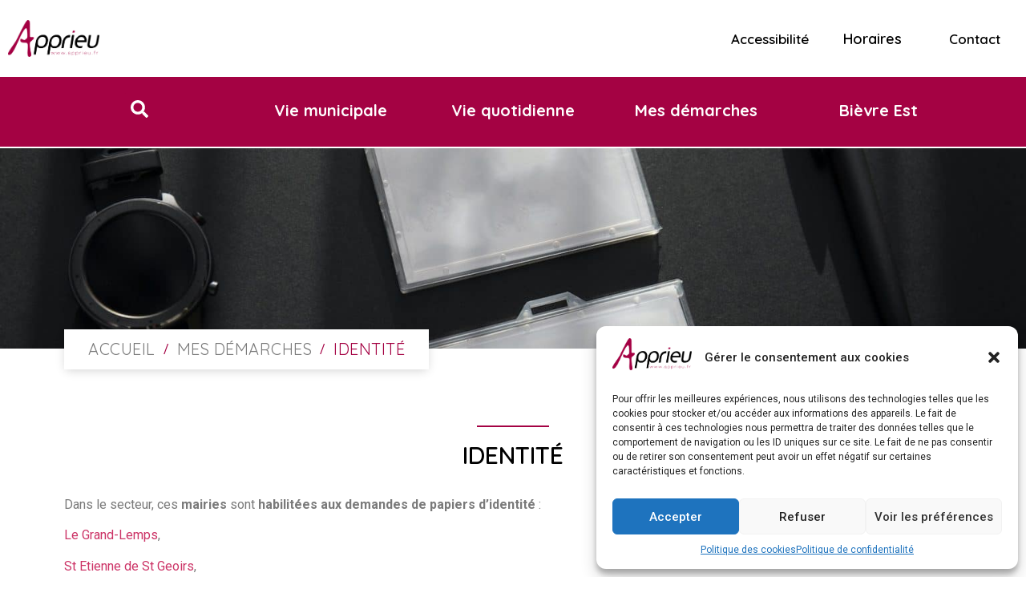

--- FILE ---
content_type: text/html; charset=UTF-8
request_url: https://www.apprieu.fr/mes-demarches/identite/
body_size: 30794
content:
<!doctype html><html lang="fr-FR"><head><meta charset="UTF-8"><meta name="viewport" content="width=device-width, initial-scale=1"><link rel="profile" href="https://gmpg.org/xfn/11"><meta name='robots' content='index, follow, max-image-preview:large, max-snippet:-1, max-video-preview:-1' /><style>img:is([sizes="auto" i], [sizes^="auto," i]) { contain-intrinsic-size: 3000px 1500px }</style><title>Identité - Ville d&#039;Apprieu</title><link rel="canonical" href="https://www.apprieu.fr/mes-demarches/identite/" /><meta property="og:locale" content="fr_FR" /><meta property="og:type" content="article" /><meta property="og:title" content="Identité - Ville d&#039;Apprieu" /><meta property="og:description" content="Accueil / Mes démarches / Identité / Dans le secteur, ces mairies sont habilitées aux demandes de papiers d&#8217;identité : Le Grand-Lemps, St Etienne de St Geoirs, Voiron Avant de prendre rdv dans l&#8217;une de ces mairies, veuillez effectuer une pré-démande en ligne : Pour la carte d&#8217;identité : https://passeport.ants.gouv.fr/demarches-en-ligne/effectuer-le-renouvellement-de-votre-carte-didentite Pour le passeport : https://passeport.ants.gouv.fr/aide-et-contact/pre-demande-en-ligne     [&hellip;]" /><meta property="og:url" content="https://www.apprieu.fr/mes-demarches/identite/" /><meta property="og:site_name" content="Ville d&#039;Apprieu" /><meta property="article:modified_time" content="2024-12-23T15:07:42+00:00" /><meta property="og:image" content="https://www.apprieu.fr/wp-content/uploads/sites/2/2022/09/id-card.jpg" /><meta name="twitter:card" content="summary_large_image" /><meta name="twitter:label1" content="Durée de lecture estimée" /><meta name="twitter:data1" content="2 minutes" /> <script type="application/ld+json" class="yoast-schema-graph">{"@context":"https://schema.org","@graph":[{"@type":"WebPage","@id":"https://www.apprieu.fr/mes-demarches/identite/","url":"https://www.apprieu.fr/mes-demarches/identite/","name":"Identité - Ville d&#039;Apprieu","isPartOf":{"@id":"https://www.apprieu.fr/#website"},"primaryImageOfPage":{"@id":"https://www.apprieu.fr/mes-demarches/identite/#primaryimage"},"image":{"@id":"https://www.apprieu.fr/mes-demarches/identite/#primaryimage"},"thumbnailUrl":"https://www.apprieu.fr/wp-content/uploads/sites/2/2022/09/id-card.jpg","datePublished":"2022-09-22T13:01:23+00:00","dateModified":"2024-12-23T15:07:42+00:00","breadcrumb":{"@id":"https://www.apprieu.fr/mes-demarches/identite/#breadcrumb"},"inLanguage":"fr-FR","potentialAction":[{"@type":"ReadAction","target":["https://www.apprieu.fr/mes-demarches/identite/"]}]},{"@type":"ImageObject","inLanguage":"fr-FR","@id":"https://www.apprieu.fr/mes-demarches/identite/#primaryimage","url":"https://www.apprieu.fr/wp-content/uploads/sites/2/2022/09/id-card.jpg","contentUrl":"https://www.apprieu.fr/wp-content/uploads/sites/2/2022/09/id-card.jpg","width":2000,"height":1333,"caption":"Id card"},{"@type":"BreadcrumbList","@id":"https://www.apprieu.fr/mes-demarches/identite/#breadcrumb","itemListElement":[{"@type":"ListItem","position":1,"name":"Accueil","item":"https://www.apprieu.fr/"},{"@type":"ListItem","position":2,"name":"Mes démarches","item":"https://www.apprieu.fr/mes-demarches/"},{"@type":"ListItem","position":3,"name":"Identité"}]},{"@type":"WebSite","@id":"https://www.apprieu.fr/#website","url":"https://www.apprieu.fr/","name":"Ville d&#039;Apprieu","description":"","publisher":{"@id":"https://www.apprieu.fr/#organization"},"potentialAction":[{"@type":"SearchAction","target":{"@type":"EntryPoint","urlTemplate":"https://www.apprieu.fr/?s={search_term_string}"},"query-input":"required name=search_term_string"}],"inLanguage":"fr-FR"},{"@type":"Organization","@id":"https://www.apprieu.fr/#organization","name":"Ville d&#039;Apprieu","url":"https://www.apprieu.fr/","logo":{"@type":"ImageObject","inLanguage":"fr-FR","@id":"https://www.apprieu.fr/#/schema/logo/image/","url":"https://www.apprieu.fr/wp-content/uploads/sites/2/2022/08/apprieuLogoP.png","contentUrl":"https://www.apprieu.fr/wp-content/uploads/sites/2/2022/08/apprieuLogoP.png","width":1071,"height":433,"caption":"Ville d&#039;Apprieu"},"image":{"@id":"https://www.apprieu.fr/#/schema/logo/image/"}}]}</script> <link rel='dns-prefetch' href='//maps.googleapis.com' /><link rel='dns-prefetch' href='//meet.jit.si' /><link rel='dns-prefetch' href='//www.googletagmanager.com' /><link rel='dns-prefetch' href='//use.fontawesome.com' /><link rel='dns-prefetch' href='//fonts.googleapis.com' /><link rel="alternate" type="application/rss+xml" title="Ville d&#039;Apprieu &raquo; Flux" href="https://www.apprieu.fr/feed/" /><link rel="alternate" type="application/rss+xml" title="Ville d&#039;Apprieu &raquo; Flux des commentaires" href="https://www.apprieu.fr/comments/feed/" /><link data-optimized="1" rel='stylesheet' id='hello-elementor-theme-style-css' href='https://www.apprieu.fr/wp-content/litespeed/css/2/fb3180be441e1e8cbf4138529a43c308.css?ver=3c308' media='all' /><link data-optimized="1" rel='stylesheet' id='elementor-frontend-css' href='https://www.apprieu.fr/wp-content/litespeed/css/2/480b7325aecff89d23e8ba8fabb82766.css?ver=82766' media='all' /><link data-optimized="1" rel='stylesheet' id='eael-general-css' href='https://www.apprieu.fr/wp-content/litespeed/css/2/1477c26c50b61120d62ff37c7f321471.css?ver=21471' media='all' /><link data-optimized="1" rel='stylesheet' id='eael-2274-css' href='https://www.apprieu.fr/wp-content/litespeed/css/2/67aec0a0f02d00c547d113ddd7f761e8.css?ver=761e8' media='all' /><link data-optimized="1" rel='stylesheet' id='eael-2272-css' href='https://www.apprieu.fr/wp-content/litespeed/css/2/ff1e973cec55e3cf8dc46bd5850b9bb7.css?ver=b9bb7' media='all' /><link data-optimized="1" rel='stylesheet' id='eael-2254-css' href='https://www.apprieu.fr/wp-content/litespeed/css/2/2087cd8f2b2ca97e40d3121b9a05c70f.css?ver=5c70f' media='all' /><link data-optimized="1" rel='stylesheet' id='simple-lightbox-css-css' href='https://www.apprieu.fr/wp-content/litespeed/css/2/b5825849d841dbc7f589306193567281.css?ver=67281' media='all' /><link data-optimized="1" rel='stylesheet' id='elpt-portfolio-css-css' href='https://www.apprieu.fr/wp-content/litespeed/css/2/41ec647dafd046980b816b20636f9c3d.css?ver=f9c3d' media='all' /><link data-optimized="1" rel='stylesheet' id='owl-carousel-css-css' href='https://www.apprieu.fr/wp-content/litespeed/css/2/1db98d87747ed1a5197f57596b3d4d42.css?ver=d4d42' media='all' /><link data-optimized="1" rel='stylesheet' id='owl-carousel-theme-css-css' href='https://www.apprieu.fr/wp-content/litespeed/css/2/c889e01759766291c7ee320d31ad565c.css?ver=d565c' media='all' /><link data-optimized="1" rel='stylesheet' id='pwrgrids-css-css' href='https://www.apprieu.fr/wp-content/litespeed/css/2/a231326d8e1be6b5d1d0643b5eca8257.css?ver=a8257' media='all' /><link rel='stylesheet' id='font-awesome-free-css' href='https://use.fontawesome.com/releases/v5.5.0/css/all.css?ver=6.8.3' media='all' /><link data-optimized="1" rel='stylesheet' id='pa-frontend-css' href='https://www.apprieu.fr/wp-content/litespeed/css/2/388b705b24fdc78b014a3bea54088788.css?ver=88788' media='all' /><link data-optimized="1" rel='stylesheet' id='wp-block-library-css' href='https://www.apprieu.fr/wp-content/litespeed/css/2/b4f1bf5c0dcf8dc6d23b64e2e9caae83.css?ver=aae83' media='all' /><style id='classic-theme-styles-inline-css'>/*! This file is auto-generated */
.wp-block-button__link{color:#fff;background-color:#32373c;border-radius:9999px;box-shadow:none;text-decoration:none;padding:calc(.667em + 2px) calc(1.333em + 2px);font-size:1.125em}.wp-block-file__button{background:#32373c;color:#fff;text-decoration:none}</style><style id='powerfolio-portfolio-block-style-inline-css'>.wp-block-create-block-my-first-block{background-color:#21759b;color:#fff;padding:2px}</style><style id='powerfolio-image-gallery-block-style-inline-css'>.wp-block-create-block-my-first-block{background-color:#21759b;color:#fff;padding:2px}</style><link data-optimized="1" rel='stylesheet' id='jet-engine-frontend-css' href='https://www.apprieu.fr/wp-content/litespeed/css/2/0b8ebc7ecf52dbf8d1e40da035597b5a.css?ver=97b5a' media='all' /><style id='filebird-block-filebird-gallery-style-inline-css'>ul.filebird-block-filebird-gallery{margin:auto!important;padding:0!important;width:100%}ul.filebird-block-filebird-gallery.layout-grid{display:grid;grid-gap:20px;align-items:stretch;grid-template-columns:repeat(var(--columns),1fr);justify-items:stretch}ul.filebird-block-filebird-gallery.layout-grid li img{border:1px solid #ccc;box-shadow:2px 2px 6px 0 rgba(0,0,0,.3);height:100%;max-width:100%;-o-object-fit:cover;object-fit:cover;width:100%}ul.filebird-block-filebird-gallery.layout-masonry{-moz-column-count:var(--columns);-moz-column-gap:var(--space);column-gap:var(--space);-moz-column-width:var(--min-width);columns:var(--min-width) var(--columns);display:block;overflow:auto}ul.filebird-block-filebird-gallery.layout-masonry li{margin-bottom:var(--space)}ul.filebird-block-filebird-gallery li{list-style:none}ul.filebird-block-filebird-gallery li figure{height:100%;margin:0;padding:0;position:relative;width:100%}ul.filebird-block-filebird-gallery li figure figcaption{background:linear-gradient(0deg,rgba(0,0,0,.7),rgba(0,0,0,.3) 70%,transparent);bottom:0;box-sizing:border-box;color:#fff;font-size:.8em;margin:0;max-height:100%;overflow:auto;padding:3em .77em .7em;position:absolute;text-align:center;width:100%;z-index:2}ul.filebird-block-filebird-gallery li figure figcaption a{color:inherit}</style><style id='global-styles-inline-css'>:root{--wp--preset--aspect-ratio--square: 1;--wp--preset--aspect-ratio--4-3: 4/3;--wp--preset--aspect-ratio--3-4: 3/4;--wp--preset--aspect-ratio--3-2: 3/2;--wp--preset--aspect-ratio--2-3: 2/3;--wp--preset--aspect-ratio--16-9: 16/9;--wp--preset--aspect-ratio--9-16: 9/16;--wp--preset--color--black: #000000;--wp--preset--color--cyan-bluish-gray: #abb8c3;--wp--preset--color--white: #ffffff;--wp--preset--color--pale-pink: #f78da7;--wp--preset--color--vivid-red: #cf2e2e;--wp--preset--color--luminous-vivid-orange: #ff6900;--wp--preset--color--luminous-vivid-amber: #fcb900;--wp--preset--color--light-green-cyan: #7bdcb5;--wp--preset--color--vivid-green-cyan: #00d084;--wp--preset--color--pale-cyan-blue: #8ed1fc;--wp--preset--color--vivid-cyan-blue: #0693e3;--wp--preset--color--vivid-purple: #9b51e0;--wp--preset--gradient--vivid-cyan-blue-to-vivid-purple: linear-gradient(135deg,rgba(6,147,227,1) 0%,rgb(155,81,224) 100%);--wp--preset--gradient--light-green-cyan-to-vivid-green-cyan: linear-gradient(135deg,rgb(122,220,180) 0%,rgb(0,208,130) 100%);--wp--preset--gradient--luminous-vivid-amber-to-luminous-vivid-orange: linear-gradient(135deg,rgba(252,185,0,1) 0%,rgba(255,105,0,1) 100%);--wp--preset--gradient--luminous-vivid-orange-to-vivid-red: linear-gradient(135deg,rgba(255,105,0,1) 0%,rgb(207,46,46) 100%);--wp--preset--gradient--very-light-gray-to-cyan-bluish-gray: linear-gradient(135deg,rgb(238,238,238) 0%,rgb(169,184,195) 100%);--wp--preset--gradient--cool-to-warm-spectrum: linear-gradient(135deg,rgb(74,234,220) 0%,rgb(151,120,209) 20%,rgb(207,42,186) 40%,rgb(238,44,130) 60%,rgb(251,105,98) 80%,rgb(254,248,76) 100%);--wp--preset--gradient--blush-light-purple: linear-gradient(135deg,rgb(255,206,236) 0%,rgb(152,150,240) 100%);--wp--preset--gradient--blush-bordeaux: linear-gradient(135deg,rgb(254,205,165) 0%,rgb(254,45,45) 50%,rgb(107,0,62) 100%);--wp--preset--gradient--luminous-dusk: linear-gradient(135deg,rgb(255,203,112) 0%,rgb(199,81,192) 50%,rgb(65,88,208) 100%);--wp--preset--gradient--pale-ocean: linear-gradient(135deg,rgb(255,245,203) 0%,rgb(182,227,212) 50%,rgb(51,167,181) 100%);--wp--preset--gradient--electric-grass: linear-gradient(135deg,rgb(202,248,128) 0%,rgb(113,206,126) 100%);--wp--preset--gradient--midnight: linear-gradient(135deg,rgb(2,3,129) 0%,rgb(40,116,252) 100%);--wp--preset--font-size--small: 13px;--wp--preset--font-size--medium: 20px;--wp--preset--font-size--large: 36px;--wp--preset--font-size--x-large: 42px;--wp--preset--spacing--20: 0.44rem;--wp--preset--spacing--30: 0.67rem;--wp--preset--spacing--40: 1rem;--wp--preset--spacing--50: 1.5rem;--wp--preset--spacing--60: 2.25rem;--wp--preset--spacing--70: 3.38rem;--wp--preset--spacing--80: 5.06rem;--wp--preset--shadow--natural: 6px 6px 9px rgba(0, 0, 0, 0.2);--wp--preset--shadow--deep: 12px 12px 50px rgba(0, 0, 0, 0.4);--wp--preset--shadow--sharp: 6px 6px 0px rgba(0, 0, 0, 0.2);--wp--preset--shadow--outlined: 6px 6px 0px -3px rgba(255, 255, 255, 1), 6px 6px rgba(0, 0, 0, 1);--wp--preset--shadow--crisp: 6px 6px 0px rgba(0, 0, 0, 1);}:where(.is-layout-flex){gap: 0.5em;}:where(.is-layout-grid){gap: 0.5em;}body .is-layout-flex{display: flex;}.is-layout-flex{flex-wrap: wrap;align-items: center;}.is-layout-flex > :is(*, div){margin: 0;}body .is-layout-grid{display: grid;}.is-layout-grid > :is(*, div){margin: 0;}:where(.wp-block-columns.is-layout-flex){gap: 2em;}:where(.wp-block-columns.is-layout-grid){gap: 2em;}:where(.wp-block-post-template.is-layout-flex){gap: 1.25em;}:where(.wp-block-post-template.is-layout-grid){gap: 1.25em;}.has-black-color{color: var(--wp--preset--color--black) !important;}.has-cyan-bluish-gray-color{color: var(--wp--preset--color--cyan-bluish-gray) !important;}.has-white-color{color: var(--wp--preset--color--white) !important;}.has-pale-pink-color{color: var(--wp--preset--color--pale-pink) !important;}.has-vivid-red-color{color: var(--wp--preset--color--vivid-red) !important;}.has-luminous-vivid-orange-color{color: var(--wp--preset--color--luminous-vivid-orange) !important;}.has-luminous-vivid-amber-color{color: var(--wp--preset--color--luminous-vivid-amber) !important;}.has-light-green-cyan-color{color: var(--wp--preset--color--light-green-cyan) !important;}.has-vivid-green-cyan-color{color: var(--wp--preset--color--vivid-green-cyan) !important;}.has-pale-cyan-blue-color{color: var(--wp--preset--color--pale-cyan-blue) !important;}.has-vivid-cyan-blue-color{color: var(--wp--preset--color--vivid-cyan-blue) !important;}.has-vivid-purple-color{color: var(--wp--preset--color--vivid-purple) !important;}.has-black-background-color{background-color: var(--wp--preset--color--black) !important;}.has-cyan-bluish-gray-background-color{background-color: var(--wp--preset--color--cyan-bluish-gray) !important;}.has-white-background-color{background-color: var(--wp--preset--color--white) !important;}.has-pale-pink-background-color{background-color: var(--wp--preset--color--pale-pink) !important;}.has-vivid-red-background-color{background-color: var(--wp--preset--color--vivid-red) !important;}.has-luminous-vivid-orange-background-color{background-color: var(--wp--preset--color--luminous-vivid-orange) !important;}.has-luminous-vivid-amber-background-color{background-color: var(--wp--preset--color--luminous-vivid-amber) !important;}.has-light-green-cyan-background-color{background-color: var(--wp--preset--color--light-green-cyan) !important;}.has-vivid-green-cyan-background-color{background-color: var(--wp--preset--color--vivid-green-cyan) !important;}.has-pale-cyan-blue-background-color{background-color: var(--wp--preset--color--pale-cyan-blue) !important;}.has-vivid-cyan-blue-background-color{background-color: var(--wp--preset--color--vivid-cyan-blue) !important;}.has-vivid-purple-background-color{background-color: var(--wp--preset--color--vivid-purple) !important;}.has-black-border-color{border-color: var(--wp--preset--color--black) !important;}.has-cyan-bluish-gray-border-color{border-color: var(--wp--preset--color--cyan-bluish-gray) !important;}.has-white-border-color{border-color: var(--wp--preset--color--white) !important;}.has-pale-pink-border-color{border-color: var(--wp--preset--color--pale-pink) !important;}.has-vivid-red-border-color{border-color: var(--wp--preset--color--vivid-red) !important;}.has-luminous-vivid-orange-border-color{border-color: var(--wp--preset--color--luminous-vivid-orange) !important;}.has-luminous-vivid-amber-border-color{border-color: var(--wp--preset--color--luminous-vivid-amber) !important;}.has-light-green-cyan-border-color{border-color: var(--wp--preset--color--light-green-cyan) !important;}.has-vivid-green-cyan-border-color{border-color: var(--wp--preset--color--vivid-green-cyan) !important;}.has-pale-cyan-blue-border-color{border-color: var(--wp--preset--color--pale-cyan-blue) !important;}.has-vivid-cyan-blue-border-color{border-color: var(--wp--preset--color--vivid-cyan-blue) !important;}.has-vivid-purple-border-color{border-color: var(--wp--preset--color--vivid-purple) !important;}.has-vivid-cyan-blue-to-vivid-purple-gradient-background{background: var(--wp--preset--gradient--vivid-cyan-blue-to-vivid-purple) !important;}.has-light-green-cyan-to-vivid-green-cyan-gradient-background{background: var(--wp--preset--gradient--light-green-cyan-to-vivid-green-cyan) !important;}.has-luminous-vivid-amber-to-luminous-vivid-orange-gradient-background{background: var(--wp--preset--gradient--luminous-vivid-amber-to-luminous-vivid-orange) !important;}.has-luminous-vivid-orange-to-vivid-red-gradient-background{background: var(--wp--preset--gradient--luminous-vivid-orange-to-vivid-red) !important;}.has-very-light-gray-to-cyan-bluish-gray-gradient-background{background: var(--wp--preset--gradient--very-light-gray-to-cyan-bluish-gray) !important;}.has-cool-to-warm-spectrum-gradient-background{background: var(--wp--preset--gradient--cool-to-warm-spectrum) !important;}.has-blush-light-purple-gradient-background{background: var(--wp--preset--gradient--blush-light-purple) !important;}.has-blush-bordeaux-gradient-background{background: var(--wp--preset--gradient--blush-bordeaux) !important;}.has-luminous-dusk-gradient-background{background: var(--wp--preset--gradient--luminous-dusk) !important;}.has-pale-ocean-gradient-background{background: var(--wp--preset--gradient--pale-ocean) !important;}.has-electric-grass-gradient-background{background: var(--wp--preset--gradient--electric-grass) !important;}.has-midnight-gradient-background{background: var(--wp--preset--gradient--midnight) !important;}.has-small-font-size{font-size: var(--wp--preset--font-size--small) !important;}.has-medium-font-size{font-size: var(--wp--preset--font-size--medium) !important;}.has-large-font-size{font-size: var(--wp--preset--font-size--large) !important;}.has-x-large-font-size{font-size: var(--wp--preset--font-size--x-large) !important;}
:where(.wp-block-post-template.is-layout-flex){gap: 1.25em;}:where(.wp-block-post-template.is-layout-grid){gap: 1.25em;}
:where(.wp-block-columns.is-layout-flex){gap: 2em;}:where(.wp-block-columns.is-layout-grid){gap: 2em;}
:root :where(.wp-block-pullquote){font-size: 1.5em;line-height: 1.6;}</style><link data-optimized="1" rel='stylesheet' id='air-datepicker-css' href='https://www.apprieu.fr/wp-content/litespeed/css/2/946c63bf2cdf38770f5569336a617e62.css?ver=17e62' media='all' /><link data-optimized="1" rel='stylesheet' id='cmplz-general-css' href='https://www.apprieu.fr/wp-content/litespeed/css/2/8f2a163160fa7f98f37e13ad35a207eb.css?ver=207eb' media='all' /><link data-optimized="1" rel='stylesheet' id='hello-elementor-css' href='https://www.apprieu.fr/wp-content/litespeed/css/2/ef59fe5ff2f4591debdad28cb277821d.css?ver=7821d' media='all' /><link data-optimized="1" rel='stylesheet' id='elementor-post-3-css' href='https://www.apprieu.fr/wp-content/litespeed/css/2/5e27bdde02c59021e6733f25422647a5.css?ver=647a5' media='all' /><link data-optimized="1" rel='stylesheet' id='swiper-css' href='https://www.apprieu.fr/wp-content/litespeed/css/2/737fc5f3db49e9e83364807a0d01e4a1.css?ver=1e4a1' media='all' /><link data-optimized="1" rel='stylesheet' id='elementor-pro-css' href='https://www.apprieu.fr/wp-content/litespeed/css/2/658e256ab699778b73921c32d53b2b8f.css?ver=b2b8f' media='all' /><link data-optimized="1" rel='stylesheet' id='elementor-global-css' href='https://www.apprieu.fr/wp-content/litespeed/css/2/b08f075e206655b128832f9de7beba24.css?ver=eba24' media='all' /><link data-optimized="1" rel='stylesheet' id='elementor-post-1674-css' href='https://www.apprieu.fr/wp-content/litespeed/css/2/bf572df62ff67495100b762319274152.css?ver=74152' media='all' /><link data-optimized="1" rel='stylesheet' id='elementor-post-262-css' href='https://www.apprieu.fr/wp-content/litespeed/css/2/9b077597288d48d020e3dd4ab3615ca2.css?ver=15ca2' media='all' /><link data-optimized="1" rel='stylesheet' id='elementor-post-286-css' href='https://www.apprieu.fr/wp-content/litespeed/css/2/1629cf54120a21373b800adb844445e2.css?ver=445e2' media='all' /><link data-optimized="1" rel='stylesheet' id='elementor-post-2281-css' href='https://www.apprieu.fr/wp-content/litespeed/css/2/8a6bb7a9306633e4b1f9ada37a9684e7.css?ver=684e7' media='all' /><link data-optimized="1" rel='stylesheet' id='elementor-post-2274-css' href='https://www.apprieu.fr/wp-content/litespeed/css/2/db9b25fe3e4d508dc95b0228e9b84dd1.css?ver=84dd1' media='all' /><link data-optimized="1" rel='stylesheet' id='elementor-post-2272-css' href='https://www.apprieu.fr/wp-content/litespeed/css/2/1e64dfa3c8f4bd8b9c500f0b7e5d3055.css?ver=d3055' media='all' /><link data-optimized="1" rel='stylesheet' id='elementor-post-2254-css' href='https://www.apprieu.fr/wp-content/litespeed/css/2/c2084da8eaa2a5e3bf79575883ff934d.css?ver=f934d' media='all' /><link data-optimized="1" rel='stylesheet' id='elementor-post-2229-css' href='https://www.apprieu.fr/wp-content/litespeed/css/2/101db9a2a35363380773e344f66e7c55.css?ver=e7c55' media='all' /><link rel='stylesheet' id='evcal_google_fonts-css' href='https://fonts.googleapis.com/css?family=Noto+Sans%3A400%2C400italic%2C700%7CMontserrat%3A700%2C800%2C900&#038;subset=latin%2Clatin-ext&#038;ver=4.2.2&#038;display=swap' media='all' /><link data-optimized="1" rel='stylesheet' id='evcal_cal_default-css' href='https://www.apprieu.fr/wp-content/litespeed/css/2/5c5bb444f562506031aa4866f944fb6d.css?ver=4fb6d' media='all' /><link data-optimized="1" rel='stylesheet' id='evo_font_icons-css' href='https://www.apprieu.fr/wp-content/litespeed/css/2/a38aff42994d8da3c77078c7cea486a1.css?ver=486a1' media='all' /><link data-optimized="1" rel='stylesheet' id='eventon_dynamic_styles-css' href='https://www.apprieu.fr/wp-content/litespeed/css/2/da8e603a11cfe541781fce663cb76adb.css?ver=76adb' media='all' /><link rel='stylesheet' id='google-fonts-1-css' href='https://fonts.googleapis.com/css?family=Roboto%3A100%2C100italic%2C200%2C200italic%2C300%2C300italic%2C400%2C400italic%2C500%2C500italic%2C600%2C600italic%2C700%2C700italic%2C800%2C800italic%2C900%2C900italic%7CRoboto+Slab%3A100%2C100italic%2C200%2C200italic%2C300%2C300italic%2C400%2C400italic%2C500%2C500italic%2C600%2C600italic%2C700%2C700italic%2C800%2C800italic%2C900%2C900italic%7CQuicksand%3A100%2C100italic%2C200%2C200italic%2C300%2C300italic%2C400%2C400italic%2C500%2C500italic%2C600%2C600italic%2C700%2C700italic%2C800%2C800italic%2C900%2C900italic&#038;display=auto&#038;ver=6.8.3' media='all' /><link rel="preconnect" href="https://fonts.gstatic.com/" crossorigin><script src="https://www.apprieu.fr/wp-includes/js/jquery/jquery.min.js" id="jquery-core-js"></script> <script data-optimized="1" src="https://www.apprieu.fr/wp-content/litespeed/js/2/709c2cd24b5f6a33d671020a17892db5.js?ver=92db5" id="jquery-migrate-js" defer data-deferred="1"></script> <script data-optimized="1" src="https://www.apprieu.fr/wp-content/litespeed/js/2/2fd7314ea713bff2d86ca8ca4e1aa1cc.js?ver=aa1cc" id="air-datepicker-js" defer data-deferred="1"></script> 
 <script src="https://www.googletagmanager.com/gtag/js?id=GT-PZ6HX4N" id="google_gtagjs-js" defer data-deferred="1"></script> <script id="google_gtagjs-js-after" src="[data-uri]" defer></script> <link rel="https://api.w.org/" href="https://www.apprieu.fr/wp-json/" /><link rel="alternate" title="JSON" type="application/json" href="https://www.apprieu.fr/wp-json/wp/v2/pages/1674" /><link rel="EditURI" type="application/rsd+xml" title="RSD" href="https://www.apprieu.fr/xmlrpc.php?rsd" /><meta name="generator" content="WordPress 6.8.3" /><link rel='shortlink' href='https://www.apprieu.fr/?p=1674' /><link rel="alternate" title="oEmbed (JSON)" type="application/json+oembed" href="https://www.apprieu.fr/wp-json/oembed/1.0/embed?url=https%3A%2F%2Fwww.apprieu.fr%2Fmes-demarches%2Fidentite%2F" /><link rel="alternate" title="oEmbed (XML)" type="text/xml+oembed" href="https://www.apprieu.fr/wp-json/oembed/1.0/embed?url=https%3A%2F%2Fwww.apprieu.fr%2Fmes-demarches%2Fidentite%2F&#038;format=xml" /><meta name="generator" content="Site Kit by Google 1.168.0" /><style>.cmplz-hidden {
					display: none !important;
				}</style><link data-optimized="1" rel='stylesheet' id='wwp-elementor-breadcrumbs-css' href='https://www.apprieu.fr/wp-content/litespeed/css/2/bc3dc5a14edec499c4ff2b14bfc0e442.css?ver=0e442' media='all' /><meta name="generator" content="Elementor 3.13.2; features: e_dom_optimization, e_optimized_assets_loading, e_optimized_css_loading, e_font_icon_svg, a11y_improvements, additional_custom_breakpoints; settings: css_print_method-external, google_font-enabled, font_display-auto"><meta name="generator" content="EventON 4.2.2" /><link rel="icon" href="https://www.apprieu.fr/wp-content/uploads/sites/2/2022/09/cropped-favicon-32x32.png" sizes="32x32" /><link rel="icon" href="https://www.apprieu.fr/wp-content/uploads/sites/2/2022/09/cropped-favicon-192x192.png" sizes="192x192" /><link rel="apple-touch-icon" href="https://www.apprieu.fr/wp-content/uploads/sites/2/2022/09/cropped-favicon-180x180.png" /><meta name="msapplication-TileImage" content="https://www.apprieu.fr/wp-content/uploads/sites/2/2022/09/cropped-favicon-270x270.png" /></head><body data-cmplz=1 class="wp-singular page-template page-template-elementor_header_footer page page-id-1674 page-child parent-pageid-1677 wp-custom-logo wp-theme-hello-elementor elementor-default elementor-template-full-width elementor-kit-3 elementor-page elementor-page-1674"><a class="skip-link screen-reader-text" href="#content">Aller au contenu</a><div data-elementor-type="header" data-elementor-id="262" class="elementor elementor-262 elementor-location-header"><section data-particle_enable="false" data-particle-mobile-disabled="false" class="elementor-section elementor-top-section elementor-element elementor-element-b78ba6c elementor-section-content-middle elementor-hidden-mobile elementor-section-boxed elementor-section-height-default elementor-section-height-default" data-id="b78ba6c" data-element_type="section" data-settings="{&quot;background_background&quot;:&quot;classic&quot;}"><div class="elementor-container elementor-column-gap-default"><div class="elementor-column elementor-col-25 elementor-top-column elementor-element elementor-element-fdce34d" data-id="fdce34d" data-element_type="column"><div class="elementor-widget-wrap elementor-element-populated"><div class="elementor-element elementor-element-a3fbf95 elementor-widget elementor-widget-theme-site-logo elementor-widget-image" data-id="a3fbf95" data-element_type="widget" data-widget_type="theme-site-logo.default"><div class="elementor-widget-container"><style>/*! elementor - v3.13.2 - 11-05-2023 */
.elementor-widget-image{text-align:center}.elementor-widget-image a{display:inline-block}.elementor-widget-image a img[src$=".svg"]{width:48px}.elementor-widget-image img{vertical-align:middle;display:inline-block}</style><a href="https://www.apprieu.fr">
<img width="1071" height="433" src="https://www.apprieu.fr/wp-content/uploads/sites/2/2022/08/apprieuLogoP.png" class="attachment-full size-full wp-image-6" alt="Logo ville d&#039;Apprieu" srcset="https://www.apprieu.fr/wp-content/uploads/sites/2/2022/08/apprieuLogoP.png 1071w, https://www.apprieu.fr/wp-content/uploads/sites/2/2022/08/apprieuLogoP-300x121.png 300w, https://www.apprieu.fr/wp-content/uploads/sites/2/2022/08/apprieuLogoP-1024x414.png 1024w, https://www.apprieu.fr/wp-content/uploads/sites/2/2022/08/apprieuLogoP-768x310.png 768w" sizes="(max-width: 1071px) 100vw, 1071px" />				</a></div></div></div></div><div class="elementor-column elementor-col-25 elementor-top-column elementor-element elementor-element-3f862cf" data-id="3f862cf" data-element_type="column"><div class="elementor-widget-wrap elementor-element-populated"><div class="elementor-element elementor-element-c7293b8 elementor-widget elementor-widget-heading" data-id="c7293b8" data-element_type="widget" data-widget_type="heading.default"><div class="elementor-widget-container"><style>/*! elementor - v3.13.2 - 11-05-2023 */
.elementor-heading-title{padding:0;margin:0;line-height:1}.elementor-widget-heading .elementor-heading-title[class*=elementor-size-]>a{color:inherit;font-size:inherit;line-height:inherit}.elementor-widget-heading .elementor-heading-title.elementor-size-small{font-size:15px}.elementor-widget-heading .elementor-heading-title.elementor-size-medium{font-size:19px}.elementor-widget-heading .elementor-heading-title.elementor-size-large{font-size:29px}.elementor-widget-heading .elementor-heading-title.elementor-size-xl{font-size:39px}.elementor-widget-heading .elementor-heading-title.elementor-size-xxl{font-size:59px}</style><h2 class="elementor-heading-title elementor-size-default"><a href="https://www.apprieu.fr/accessibilite/">Accessibilité</a></h2></div></div></div></div><div class="elementor-column elementor-col-25 elementor-top-column elementor-element elementor-element-04dfef6" data-id="04dfef6" data-element_type="column"><div class="elementor-widget-wrap elementor-element-populated"><div class="elementor-element elementor-element-8eab316 premium-modal-dismissible-yes elementor-widget elementor-widget-premium-addon-modal-box" data-id="8eab316" data-element_type="widget" data-settings="{&quot;premium_modal_box_animation&quot;:&quot;fadeInDown&quot;}" data-widget_type="premium-addon-modal-box.default"><div class="elementor-widget-container"><div class="premium-modal-box-container" data-settings="{&quot;trigger&quot;:&quot;button&quot;}"><div class="premium-modal-trigger-container">
<button data-toggle="premium-modal" data-target="#premium-modal-8eab316" type="button" class="premium-modal-trigger-btn premium-btn-lg premium-button-none " data-text="Horaires"><div class="premium-button-text-icon-wrapper">
<span>Horaires</span></div>
</button></div><div id="premium-modal-8eab316" class="premium-modal-box-modal"
role="dialog"
style="display: none"
><div class="premium-modal-box-modal-dialog" data-delay-animation="" data-modal-animation="fadeInDown animated-fast"><div class="premium-modal-box-modal-header"><h3 class="premium-modal-box-modal-title">
Horaires d'ouverture</h3><div class="premium-modal-box-close-button-container">
<button type="button" class="premium-modal-box-modal-close" data-dismiss="premium-modal">&times;</button></div></div><div class="premium-modal-box-modal-body"><p>Lundi : 8h30-12h<br />Mardi : 8h30-12h/15h-17h<br />Mercredi : 8h30-12h<br />Jeudi : 8h30-12h/15h-17h<br />Vendredi : 8h30-12h/15h-17h<br />Samedi : 8h30 à 12h, le <span class="s1">1</span><sup>er<span class="Apple-converted-space"> </span></sup>samedi du mois</p></div></div></div></div></div></div></div></div><div class="elementor-column elementor-col-25 elementor-top-column elementor-element elementor-element-0541ff5" data-id="0541ff5" data-element_type="column"><div class="elementor-widget-wrap elementor-element-populated"><div class="elementor-element elementor-element-a7eb0cd elementor-widget elementor-widget-heading" data-id="a7eb0cd" data-element_type="widget" data-widget_type="heading.default"><div class="elementor-widget-container"><h2 class="elementor-heading-title elementor-size-default"><a href="https://www.apprieu.fr/contact/">Contact</a></h2></div></div></div></div></div></section><section data-particle_enable="false" data-particle-mobile-disabled="false" class="elementor-section elementor-top-section elementor-element elementor-element-296b540 elementor-hidden-mobile elementor-section-boxed elementor-section-height-default elementor-section-height-default" data-id="296b540" data-element_type="section" data-settings="{&quot;background_background&quot;:&quot;classic&quot;}"><div class="elementor-container elementor-column-gap-default"><div class="elementor-column elementor-col-20 elementor-top-column elementor-element elementor-element-97e2eee" data-id="97e2eee" data-element_type="column"><div class="elementor-widget-wrap elementor-element-populated"><div class="elementor-element elementor-element-72508cd elementor-search-form--skin-full_screen elementor-widget elementor-widget-search-form" data-id="72508cd" data-element_type="widget" data-settings="{&quot;skin&quot;:&quot;full_screen&quot;}" data-widget_type="search-form.default"><div class="elementor-widget-container"><link data-optimized="1" rel="stylesheet" href="https://www.apprieu.fr/wp-content/litespeed/css/2/7d4b8993a3d1ead3efa4c00d674260c1.css?ver=260c1"><form class="elementor-search-form" role="search" action="https://www.apprieu.fr" method="get"><div class="elementor-search-form__toggle" tabindex="0" role="button"><div class="e-font-icon-svg-container"><svg aria-hidden="true" class="e-font-icon-svg e-fas-search" viewBox="0 0 512 512" xmlns="http://www.w3.org/2000/svg"><path d="M505 442.7L405.3 343c-4.5-4.5-10.6-7-17-7H372c27.6-35.3 44-79.7 44-128C416 93.1 322.9 0 208 0S0 93.1 0 208s93.1 208 208 208c48.3 0 92.7-16.4 128-44v16.3c0 6.4 2.5 12.5 7 17l99.7 99.7c9.4 9.4 24.6 9.4 33.9 0l28.3-28.3c9.4-9.4 9.4-24.6.1-34zM208 336c-70.7 0-128-57.2-128-128 0-70.7 57.2-128 128-128 70.7 0 128 57.2 128 128 0 70.7-57.2 128-128 128z"></path></svg></div>				<span class="elementor-screen-only">Rechercher </span></div><div class="elementor-search-form__container">
<input placeholder="Rechercher..." class="elementor-search-form__input" type="search" name="s" title="Rechercher " value=""><div class="dialog-lightbox-close-button dialog-close-button">
<svg aria-hidden="true" class="e-font-icon-svg e-eicon-close" viewBox="0 0 1000 1000" xmlns="http://www.w3.org/2000/svg"><path d="M742 167L500 408 258 167C246 154 233 150 217 150 196 150 179 158 167 167 154 179 150 196 150 212 150 229 154 242 171 254L408 500 167 742C138 771 138 800 167 829 196 858 225 858 254 829L496 587 738 829C750 842 767 846 783 846 800 846 817 842 829 829 842 817 846 804 846 783 846 767 842 750 829 737L588 500 833 258C863 229 863 200 833 171 804 137 775 137 742 167Z"></path></svg>					<span class="elementor-screen-only">Fermer ce champ de recherche.</span></div></div></form></div></div></div></div><div class="elementor-column elementor-col-20 elementor-top-column elementor-element elementor-element-9f607fc" data-id="9f607fc" data-element_type="column"><div class="elementor-widget-wrap elementor-element-populated"><div class="elementor-element elementor-element-f0e82a6 elementor-align-center elementor-mobile-align-justify elementor-widget elementor-widget-button" data-id="f0e82a6" data-element_type="widget" data-widget_type="button.default"><div class="elementor-widget-container"><div class="elementor-button-wrapper">
<a href="#elementor-action%3Aaction%3Dpopup%3Aopen%26settings%3DeyJpZCI6IjE5NSIsInRvZ2dsZSI6ZmFsc2V9" class="elementor-button-link elementor-button elementor-size-sm" role="button">
<span class="elementor-button-content-wrapper">
<span class="elementor-button-text">Vie municipale</span>
</span>
</a></div></div></div></div></div><div class="elementor-column elementor-col-20 elementor-top-column elementor-element elementor-element-11e0a56" data-id="11e0a56" data-element_type="column"><div class="elementor-widget-wrap elementor-element-populated"><div class="elementor-element elementor-element-129be93 elementor-align-center elementor-mobile-align-justify elementor-widget elementor-widget-button" data-id="129be93" data-element_type="widget" data-widget_type="button.default"><div class="elementor-widget-container"><div class="elementor-button-wrapper">
<a href="#elementor-action%3Aaction%3Dpopup%3Aopen%26settings%3DeyJpZCI6IjI0NiIsInRvZ2dsZSI6ZmFsc2V9" class="elementor-button-link elementor-button elementor-size-sm" role="button">
<span class="elementor-button-content-wrapper">
<span class="elementor-button-text">Vie quotidienne</span>
</span>
</a></div></div></div></div></div><div class="elementor-column elementor-col-20 elementor-top-column elementor-element elementor-element-f977eed" data-id="f977eed" data-element_type="column"><div class="elementor-widget-wrap elementor-element-populated"><div class="elementor-element elementor-element-90cb5c6 elementor-align-center elementor-mobile-align-justify elementor-widget elementor-widget-button" data-id="90cb5c6" data-element_type="widget" data-widget_type="button.default"><div class="elementor-widget-container"><div class="elementor-button-wrapper">
<a href="#elementor-action%3Aaction%3Dpopup%3Aopen%26settings%3DeyJpZCI6IjI1MyIsInRvZ2dsZSI6ZmFsc2V9" class="elementor-button-link elementor-button elementor-size-sm" role="button">
<span class="elementor-button-content-wrapper">
<span class="elementor-button-text">Mes démarches</span>
</span>
</a></div></div></div></div></div><div class="elementor-column elementor-col-20 elementor-top-column elementor-element elementor-element-1d915f4" data-id="1d915f4" data-element_type="column"><div class="elementor-widget-wrap elementor-element-populated"><div class="elementor-element elementor-element-5e1b771 elementor-align-center elementor-mobile-align-justify elementor-widget elementor-widget-button" data-id="5e1b771" data-element_type="widget" data-widget_type="button.default"><div class="elementor-widget-container"><div class="elementor-button-wrapper">
<a href="https://www.bievre-est.fr" target="_blank" class="elementor-button-link elementor-button elementor-size-sm" role="button">
<span class="elementor-button-content-wrapper">
<span class="elementor-button-text">Bièvre Est</span>
</span>
</a></div></div></div></div></div></div></section><section data-particle_enable="false" data-particle-mobile-disabled="false" class="elementor-section elementor-top-section elementor-element elementor-element-852c1b0 elementor-section-height-min-height elementor-section-items-stretch elementor-hidden-tablet elementor-section-full_width elementor-hidden-desktop elementor-section-height-default" data-id="852c1b0" data-element_type="section" data-settings="{&quot;sticky&quot;:&quot;top&quot;,&quot;sticky_on&quot;:[&quot;mobile&quot;],&quot;sticky_offset&quot;:0,&quot;sticky_effects_offset&quot;:0}"><div class="elementor-container elementor-column-gap-default"><div class="elementor-column elementor-col-50 elementor-top-column elementor-element elementor-element-6330dbf" data-id="6330dbf" data-element_type="column" data-settings="{&quot;background_background&quot;:&quot;classic&quot;}"><div class="elementor-widget-wrap elementor-element-populated"><div class="elementor-element elementor-element-fe9a30a elementor-widget elementor-widget-theme-site-logo elementor-widget-image" data-id="fe9a30a" data-element_type="widget" data-widget_type="theme-site-logo.default"><div class="elementor-widget-container">
<a href="https://www.apprieu.fr">
<img width="1071" height="433" src="https://www.apprieu.fr/wp-content/uploads/sites/2/2022/08/apprieuLogoP.png" class="attachment-full size-full wp-image-6" alt="Logo ville d&#039;Apprieu" srcset="https://www.apprieu.fr/wp-content/uploads/sites/2/2022/08/apprieuLogoP.png 1071w, https://www.apprieu.fr/wp-content/uploads/sites/2/2022/08/apprieuLogoP-300x121.png 300w, https://www.apprieu.fr/wp-content/uploads/sites/2/2022/08/apprieuLogoP-1024x414.png 1024w, https://www.apprieu.fr/wp-content/uploads/sites/2/2022/08/apprieuLogoP-768x310.png 768w" sizes="(max-width: 1071px) 100vw, 1071px" />				</a></div></div></div></div><div class="elementor-column elementor-col-25 elementor-top-column elementor-element elementor-element-5f82f55" data-id="5f82f55" data-element_type="column" data-settings="{&quot;background_background&quot;:&quot;classic&quot;}"><div class="elementor-widget-wrap elementor-element-populated"><div class="elementor-element elementor-element-7f8e3a0 elementor-search-form--skin-full_screen elementor-widget elementor-widget-search-form" data-id="7f8e3a0" data-element_type="widget" data-settings="{&quot;skin&quot;:&quot;full_screen&quot;}" data-widget_type="search-form.default"><div class="elementor-widget-container"><form class="elementor-search-form" role="search" action="https://www.apprieu.fr" method="get"><div class="elementor-search-form__toggle" tabindex="0" role="button"><div class="e-font-icon-svg-container"><svg aria-hidden="true" class="e-font-icon-svg e-fas-search" viewBox="0 0 512 512" xmlns="http://www.w3.org/2000/svg"><path d="M505 442.7L405.3 343c-4.5-4.5-10.6-7-17-7H372c27.6-35.3 44-79.7 44-128C416 93.1 322.9 0 208 0S0 93.1 0 208s93.1 208 208 208c48.3 0 92.7-16.4 128-44v16.3c0 6.4 2.5 12.5 7 17l99.7 99.7c9.4 9.4 24.6 9.4 33.9 0l28.3-28.3c9.4-9.4 9.4-24.6.1-34zM208 336c-70.7 0-128-57.2-128-128 0-70.7 57.2-128 128-128 70.7 0 128 57.2 128 128 0 70.7-57.2 128-128 128z"></path></svg></div>				<span class="elementor-screen-only">Rechercher </span></div><div class="elementor-search-form__container">
<input placeholder="Rechercher..." class="elementor-search-form__input" type="search" name="s" title="Rechercher " value=""><div class="dialog-lightbox-close-button dialog-close-button">
<svg aria-hidden="true" class="e-font-icon-svg e-eicon-close" viewBox="0 0 1000 1000" xmlns="http://www.w3.org/2000/svg"><path d="M742 167L500 408 258 167C246 154 233 150 217 150 196 150 179 158 167 167 154 179 150 196 150 212 150 229 154 242 171 254L408 500 167 742C138 771 138 800 167 829 196 858 225 858 254 829L496 587 738 829C750 842 767 846 783 846 800 846 817 842 829 829 842 817 846 804 846 783 846 767 842 750 829 737L588 500 833 258C863 229 863 200 833 171 804 137 775 137 742 167Z"></path></svg>					<span class="elementor-screen-only">Fermer ce champ de recherche.</span></div></div></form></div></div></div></div><div class="elementor-column elementor-col-25 elementor-top-column elementor-element elementor-element-c4c00c9" data-id="c4c00c9" data-element_type="column" data-settings="{&quot;background_background&quot;:&quot;classic&quot;}"><div class="elementor-widget-wrap elementor-element-populated"><div class="elementor-element elementor-element-d65702f elementor-view-default elementor-widget elementor-widget-icon" data-id="d65702f" data-element_type="widget" data-widget_type="icon.default"><div class="elementor-widget-container"><div class="elementor-icon-wrapper">
<a class="elementor-icon" href="#elementor-action%3Aaction%3Dpopup%3Aopen%26settings%3DeyJpZCI6IjIyMjkiLCJ0b2dnbGUiOmZhbHNlfQ%3D%3D">
<svg aria-hidden="true" class="e-font-icon-svg e-fas-bars" viewBox="0 0 448 512" xmlns="http://www.w3.org/2000/svg"><path d="M16 132h416c8.837 0 16-7.163 16-16V76c0-8.837-7.163-16-16-16H16C7.163 60 0 67.163 0 76v40c0 8.837 7.163 16 16 16zm0 160h416c8.837 0 16-7.163 16-16v-40c0-8.837-7.163-16-16-16H16c-8.837 0-16 7.163-16 16v40c0 8.837 7.163 16 16 16zm0 160h416c8.837 0 16-7.163 16-16v-40c0-8.837-7.163-16-16-16H16c-8.837 0-16 7.163-16 16v40c0 8.837 7.163 16 16 16z"></path></svg>			</a></div></div></div></div></div></div></section></div><div data-elementor-type="wp-page" data-elementor-id="1674" class="elementor elementor-1674"><section data-particle_enable="false" data-particle-mobile-disabled="false" class="elementor-section elementor-top-section elementor-element elementor-element-f710fab elementor-section-full_width elementor-section-height-default elementor-section-height-default" data-id="f710fab" data-element_type="section"><div class="elementor-container elementor-column-gap-default"><div class="elementor-column elementor-col-100 elementor-top-column elementor-element elementor-element-96b07b7" data-id="96b07b7" data-element_type="column"><div class="elementor-widget-wrap elementor-element-populated"><div class="elementor-element elementor-element-2bc0475 elementor-widget elementor-widget-image" data-id="2bc0475" data-element_type="widget" data-widget_type="image.default"><div class="elementor-widget-container">
<img decoding="async" width="2000" height="1333" src="https://www.apprieu.fr/wp-content/uploads/sites/2/2022/09/id-card.jpg" class="attachment-full size-full wp-image-1999" alt="Id card" srcset="https://www.apprieu.fr/wp-content/uploads/sites/2/2022/09/id-card.jpg 2000w, https://www.apprieu.fr/wp-content/uploads/sites/2/2022/09/id-card-300x200.jpg 300w, https://www.apprieu.fr/wp-content/uploads/sites/2/2022/09/id-card-1024x682.jpg 1024w, https://www.apprieu.fr/wp-content/uploads/sites/2/2022/09/id-card-768x512.jpg 768w, https://www.apprieu.fr/wp-content/uploads/sites/2/2022/09/id-card-1536x1024.jpg 1536w, https://www.apprieu.fr/wp-content/uploads/sites/2/2022/09/id-card-750x500.jpg 750w, https://www.apprieu.fr/wp-content/uploads/sites/2/2022/09/id-card-1140x760.jpg 1140w" sizes="(max-width: 2000px) 100vw, 2000px" /></div></div></div></div></div></section><section data-particle_enable="false" data-particle-mobile-disabled="false" class="elementor-section elementor-top-section elementor-element elementor-element-cd5f991 elementor-section-boxed elementor-section-height-default elementor-section-height-default" data-id="cd5f991" data-element_type="section"><div class="elementor-container elementor-column-gap-default"><div class="elementor-column elementor-col-100 elementor-top-column elementor-element elementor-element-53080dd" data-id="53080dd" data-element_type="column"><div class="elementor-widget-wrap elementor-element-populated"><div class="elementor-element elementor-element-bf71bfe elementor-widget__width-auto elementor-widget elementor-widget-global elementor-global-2951 elementor-widget-mdp-crumber-elementor" data-id="bf71bfe" data-element_type="widget" data-widget_type="mdp-crumber-elementor.default"><div class="elementor-widget-container"><div class="mdp-crumber-elementor-box"><div class="mdp-crumber-elementor-breadcrumbs"><div class="mdp-crumber-elementor-breadcrumbs-item  ">
<a href="https://www.apprieu.fr">
Accueil                    </a></div>
<span class="mdp-crumber-elementor-separator mdp-crumber-elementor-separator-hide-last">
/        </span><div class="mdp-crumber-elementor-breadcrumbs-item  ">
<a href="https://www.apprieu.fr/mes-demarches/">
Mes démarches                    </a></div>
<span class="mdp-crumber-elementor-separator mdp-crumber-elementor-separator-hide-last">
/        </span><div class="mdp-crumber-elementor-breadcrumbs-item mdp-crumber-elementor-breadcrumbs-item-active ">
<span>Identité</span></div>
<span class="mdp-crumber-elementor-separator mdp-crumber-elementor-separator-hide-last">
/        </span></div></div></div></div></div></div></div></section><section data-particle_enable="false" data-particle-mobile-disabled="false" class="elementor-section elementor-top-section elementor-element elementor-element-3b83a30 elementor-section-boxed elementor-section-height-default elementor-section-height-default" data-id="3b83a30" data-element_type="section"><div class="elementor-container elementor-column-gap-default"><div class="elementor-column elementor-col-100 elementor-top-column elementor-element elementor-element-64f7988" data-id="64f7988" data-element_type="column"><div class="elementor-widget-wrap elementor-element-populated"><div class="elementor-element elementor-element-11dc1e3 elementor-widget-divider--view-line elementor-widget elementor-widget-divider" data-id="11dc1e3" data-element_type="widget" data-widget_type="divider.default"><div class="elementor-widget-container"><style>/*! elementor - v3.13.2 - 11-05-2023 */
.elementor-widget-divider{--divider-border-style:none;--divider-border-width:1px;--divider-color:#0c0d0e;--divider-icon-size:20px;--divider-element-spacing:10px;--divider-pattern-height:24px;--divider-pattern-size:20px;--divider-pattern-url:none;--divider-pattern-repeat:repeat-x}.elementor-widget-divider .elementor-divider{display:flex}.elementor-widget-divider .elementor-divider__text{font-size:15px;line-height:1;max-width:95%}.elementor-widget-divider .elementor-divider__element{margin:0 var(--divider-element-spacing);flex-shrink:0}.elementor-widget-divider .elementor-icon{font-size:var(--divider-icon-size)}.elementor-widget-divider .elementor-divider-separator{display:flex;margin:0;direction:ltr}.elementor-widget-divider--view-line_icon .elementor-divider-separator,.elementor-widget-divider--view-line_text .elementor-divider-separator{align-items:center}.elementor-widget-divider--view-line_icon .elementor-divider-separator:after,.elementor-widget-divider--view-line_icon .elementor-divider-separator:before,.elementor-widget-divider--view-line_text .elementor-divider-separator:after,.elementor-widget-divider--view-line_text .elementor-divider-separator:before{display:block;content:"";border-bottom:0;flex-grow:1;border-top:var(--divider-border-width) var(--divider-border-style) var(--divider-color)}.elementor-widget-divider--element-align-left .elementor-divider .elementor-divider-separator>.elementor-divider__svg:first-of-type{flex-grow:0;flex-shrink:100}.elementor-widget-divider--element-align-left .elementor-divider-separator:before{content:none}.elementor-widget-divider--element-align-left .elementor-divider__element{margin-left:0}.elementor-widget-divider--element-align-right .elementor-divider .elementor-divider-separator>.elementor-divider__svg:last-of-type{flex-grow:0;flex-shrink:100}.elementor-widget-divider--element-align-right .elementor-divider-separator:after{content:none}.elementor-widget-divider--element-align-right .elementor-divider__element{margin-right:0}.elementor-widget-divider:not(.elementor-widget-divider--view-line_text):not(.elementor-widget-divider--view-line_icon) .elementor-divider-separator{border-top:var(--divider-border-width) var(--divider-border-style) var(--divider-color)}.elementor-widget-divider--separator-type-pattern{--divider-border-style:none}.elementor-widget-divider--separator-type-pattern.elementor-widget-divider--view-line .elementor-divider-separator,.elementor-widget-divider--separator-type-pattern:not(.elementor-widget-divider--view-line) .elementor-divider-separator:after,.elementor-widget-divider--separator-type-pattern:not(.elementor-widget-divider--view-line) .elementor-divider-separator:before,.elementor-widget-divider--separator-type-pattern:not([class*=elementor-widget-divider--view]) .elementor-divider-separator{width:100%;min-height:var(--divider-pattern-height);-webkit-mask-size:var(--divider-pattern-size) 100%;mask-size:var(--divider-pattern-size) 100%;-webkit-mask-repeat:var(--divider-pattern-repeat);mask-repeat:var(--divider-pattern-repeat);background-color:var(--divider-color);-webkit-mask-image:var(--divider-pattern-url);mask-image:var(--divider-pattern-url)}.elementor-widget-divider--no-spacing{--divider-pattern-size:auto}.elementor-widget-divider--bg-round{--divider-pattern-repeat:round}.rtl .elementor-widget-divider .elementor-divider__text{direction:rtl}.e-con-inner>.elementor-widget-divider,.e-con>.elementor-widget-divider{width:var(--container-widget-width,100%);--flex-grow:var(--container-widget-flex-grow)}</style><div class="elementor-divider">
<span class="elementor-divider-separator">
</span></div></div></div><div class="elementor-element elementor-element-6e55920 elementor-widget elementor-widget-heading" data-id="6e55920" data-element_type="widget" data-widget_type="heading.default"><div class="elementor-widget-container"><h1 class="elementor-heading-title elementor-size-default">Identité</h1></div></div></div></div></div></section><section data-particle_enable="false" data-particle-mobile-disabled="false" class="elementor-section elementor-top-section elementor-element elementor-element-8393c41 elementor-section-boxed elementor-section-height-default elementor-section-height-default" data-id="8393c41" data-element_type="section"><div class="elementor-container elementor-column-gap-default"><div class="elementor-column elementor-col-100 elementor-top-column elementor-element elementor-element-76ba699" data-id="76ba699" data-element_type="column"><div class="elementor-widget-wrap elementor-element-populated"><div class="elementor-element elementor-element-371ab88 elementor-widget__width-initial elementor-widget elementor-widget-text-editor" data-id="371ab88" data-element_type="widget" data-widget_type="text-editor.default"><div class="elementor-widget-container"><style>/*! elementor - v3.13.2 - 11-05-2023 */
.elementor-widget-text-editor.elementor-drop-cap-view-stacked .elementor-drop-cap{background-color:#69727d;color:#fff}.elementor-widget-text-editor.elementor-drop-cap-view-framed .elementor-drop-cap{color:#69727d;border:3px solid;background-color:transparent}.elementor-widget-text-editor:not(.elementor-drop-cap-view-default) .elementor-drop-cap{margin-top:8px}.elementor-widget-text-editor:not(.elementor-drop-cap-view-default) .elementor-drop-cap-letter{width:1em;height:1em}.elementor-widget-text-editor .elementor-drop-cap{float:left;text-align:center;line-height:1;font-size:50px}.elementor-widget-text-editor .elementor-drop-cap-letter{display:inline-block}</style><p>Dans le secteur, ces<b> mairies </b>sont <b>habilitées aux demandes de papiers d&#8217;identité</b> :</p><p><a href="https://www.legrandlemps.fr/mes-demarches/identite/">Le Grand-Lemps</a>,</p><p><a href="https://www.ville-sesg.com/demarches-administratives/titres-didentite/">St Etienne de St Geoirs</a>,</p><p><a href="https://www.voiron.fr/vie-municipale/demarches-administratives/rdv/">Voiron</a></p><p>Avant de prendre rdv dans l&#8217;une de ces mairies, veuillez effectuer une pré-démande en ligne :</p><p>Pour la carte d&#8217;identité : <a style="font-family: var( --e-global-typography-text-font-family ), Sans-serif;font-weight: var( --e-global-typography-text-font-weight );background-color: #ffffff;font-size: 1rem" href="https://passeport.ants.gouv.fr/demarches-en-ligne/effectuer-le-renouvellement-de-votre-carte-didentite" target="_blank" rel="noopener">https://passeport.ants.gouv.fr/demarches-en-ligne/effectuer-le-renouvellement-de-votre-carte-didentite</a></p><p>Pour le passeport : <a style="font-family: var( --e-global-typography-text-font-family ), Sans-serif;font-weight: var( --e-global-typography-text-font-weight );background-color: #ffffff;font-size: 1rem" href="https://passeport.ants.gouv.fr/aide-et-contact/pre-demande-en-ligne" target="_blank" rel="noopener">https://passeport.ants.gouv.fr/aide-et-contact/pre-demande-en-ligne</a></p><p> </p><p> </p><p>Pour obtenir de l&#8217;aide pour effectuer vos démarches en ligne, prenez rdv à la Poste du Grand-Lemps :</p><p><a href="https://www.france-services.gouv.fr/le-reseau/france-services-la-poste-de-le-grand-lemps">https://www.france-services.gouv.fr/le-reseau/france-services-la-poste-de-le-grand-lemps</a></p></div></div></div></div></div></section><section data-particle_enable="false" data-particle-mobile-disabled="false" class="elementor-section elementor-top-section elementor-element elementor-element-24ed7c9 elementor-section-boxed elementor-section-height-default elementor-section-height-default" data-id="24ed7c9" data-element_type="section"><div class="elementor-container elementor-column-gap-default"><div class="elementor-column elementor-col-50 elementor-top-column elementor-element elementor-element-dc01f57" data-id="dc01f57" data-element_type="column"><div class="elementor-widget-wrap elementor-element-populated"><div class="elementor-element elementor-element-ccd8ee7 elementor-widget elementor-widget-text-editor" data-id="ccd8ee7" data-element_type="widget" data-widget_type="text-editor.default"><div class="elementor-widget-container"><h1 id="titlePage" data-test="titre-page">Carte d&#8217;identité</h1><div id="intro" class="sp-entete-etape fr-mb-6w" aria-hidden="false"><p class="fr-text--lg">Pour demander une carte nationale d&#8217;identité, les documents à fournir dépendent de la situation : majeur ou mineur, première demande ou renouvellement, possession (ou non) d&#8217;un passeport&#8230;</p><p class="fr-text--lg">Les délais de fabrication dépendent du lieu et de la période.</p><p>Toutes ces informations sont disponibles sur ce lien :</p><p><a href="https://www.service-public.fr/particuliers/vosdroits/N358">Carte d&#8217;identité | Service-public.fr</a></p></div></div></div></div></div><div class="elementor-column elementor-col-50 elementor-top-column elementor-element elementor-element-6c0ea57" data-id="6c0ea57" data-element_type="column"><div class="elementor-widget-wrap elementor-element-populated"><div class="elementor-element elementor-element-3e3d56b elementor-widget elementor-widget-text-editor" data-id="3e3d56b" data-element_type="widget" data-widget_type="text-editor.default"><div class="elementor-widget-container"><h1 style="text-align: center" data-test="titre-page">Passeport</h1><div aria-hidden="false"><p>Pour faire un passeport, il faut le demander dans une mairie équipée en présentant les documents nécessaires. Ces documents dépendent de la situation : majeur ou mineur, première demande ou renouvellement.</p><p>Vous pouvez faire une pré-demande sur le site ants.gouv.fr.</p><p>Le délai pour faire le passeport dépend de la période et du lieu.</p><p>Toutes ces informations sont disponibles sur ce lien :</p><p><a style="font-family: var( --e-global-typography-text-font-family ), Sans-serif;font-weight: var( --e-global-typography-text-font-weight );background-color: #ffffff;font-size: 1rem" href="https://www.service-public.fr/particuliers/vosdroits/N360">Passeport | Service-public.fr</a></p></div></div></div></div></div></div></section><section data-particle_enable="false" data-particle-mobile-disabled="false" class="elementor-section elementor-top-section elementor-element elementor-element-7e59d02 elementor-section-boxed elementor-section-height-default elementor-section-height-default" data-id="7e59d02" data-element_type="section"><div class="elementor-container elementor-column-gap-default"><div class="elementor-column elementor-col-50 elementor-top-column elementor-element elementor-element-b60b51e" data-id="b60b51e" data-element_type="column"><div class="elementor-widget-wrap elementor-element-populated"><div class="elementor-element elementor-element-4a204d2 elementor-widget elementor-widget-image" data-id="4a204d2" data-element_type="widget" data-widget_type="image.default"><div class="elementor-widget-container">
<img loading="lazy" decoding="async" width="800" height="538" src="https://www.apprieu.fr/wp-content/uploads/sites/2/2023/02/CNI1.jpg" class="attachment-large size-large wp-image-4743" alt="" srcset="https://www.apprieu.fr/wp-content/uploads/sites/2/2023/02/CNI1.jpg 1024w, https://www.apprieu.fr/wp-content/uploads/sites/2/2023/02/CNI1-300x202.jpg 300w, https://www.apprieu.fr/wp-content/uploads/sites/2/2023/02/CNI1-768x516.jpg 768w" sizes="auto, (max-width: 800px) 100vw, 800px" /></div></div></div></div><div class="elementor-column elementor-col-50 elementor-top-column elementor-element elementor-element-bc986c6" data-id="bc986c6" data-element_type="column"><div class="elementor-widget-wrap elementor-element-populated"><div class="elementor-element elementor-element-784530a elementor-widget elementor-widget-image" data-id="784530a" data-element_type="widget" data-widget_type="image.default"><div class="elementor-widget-container">
<img loading="lazy" decoding="async" width="800" height="478" src="https://www.apprieu.fr/wp-content/uploads/sites/2/2023/02/le-passeport-francais-est-bien-place-dans-le-classement_67147471.jpg" class="attachment-large size-large wp-image-4744" alt="" srcset="https://www.apprieu.fr/wp-content/uploads/sites/2/2023/02/le-passeport-francais-est-bien-place-dans-le-classement_67147471.jpg 1000w, https://www.apprieu.fr/wp-content/uploads/sites/2/2023/02/le-passeport-francais-est-bien-place-dans-le-classement_67147471-300x179.jpg 300w, https://www.apprieu.fr/wp-content/uploads/sites/2/2023/02/le-passeport-francais-est-bien-place-dans-le-classement_67147471-768x459.jpg 768w" sizes="auto, (max-width: 800px) 100vw, 800px" /></div></div></div></div></div></section></div><div data-elementor-type="footer" data-elementor-id="286" class="elementor elementor-286 elementor-location-footer"><section data-particle_enable="false" data-particle-mobile-disabled="false" class="elementor-section elementor-top-section elementor-element elementor-element-fd45c0f elementor-section-full_width elementor-section-height-default elementor-section-height-default" data-id="fd45c0f" data-element_type="section" data-settings="{&quot;background_background&quot;:&quot;classic&quot;}"><div class="elementor-container elementor-column-gap-default"><div class="elementor-column elementor-col-33 elementor-top-column elementor-element elementor-element-deceff1" data-id="deceff1" data-element_type="column"><div class="elementor-widget-wrap elementor-element-populated"><div class="elementor-element elementor-element-8800256 elementor-widget elementor-widget-heading" data-id="8800256" data-element_type="widget" data-widget_type="heading.default"><div class="elementor-widget-container"><h2 class="elementor-heading-title elementor-size-default">Mairie d'Apprieu</h2></div></div><div class="elementor-element elementor-element-299f105 elementor-widget elementor-widget-heading" data-id="299f105" data-element_type="widget" data-widget_type="heading.default"><div class="elementor-widget-container"><h2 class="elementor-heading-title elementor-size-default">46 route de Lyon 38140 Apprieu</h2></div></div><div class="elementor-element elementor-element-b5dcf77 elementor-widget elementor-widget-heading" data-id="b5dcf77" data-element_type="widget" data-widget_type="heading.default"><div class="elementor-widget-container"><h2 class="elementor-heading-title elementor-size-default">04 76 65 10 13</h2></div></div><div class="elementor-element elementor-element-e96218f elementor-widget elementor-widget-heading" data-id="e96218f" data-element_type="widget" data-widget_type="heading.default"><div class="elementor-widget-container"><h2 class="elementor-heading-title elementor-size-default">accueil@apprieu.fr</h2></div></div></div></div><div class="elementor-column elementor-col-33 elementor-top-column elementor-element elementor-element-0cd65fe" data-id="0cd65fe" data-element_type="column"><div class="elementor-widget-wrap elementor-element-populated"><div class="elementor-element elementor-element-10f09a7 elementor-widget elementor-widget-heading" data-id="10f09a7" data-element_type="widget" data-widget_type="heading.default"><div class="elementor-widget-container"><h2 class="elementor-heading-title elementor-size-default">Horaires d'ouverture</h2></div></div><div class="elementor-element elementor-element-a8634c0 elementor-widget elementor-widget-text-editor" data-id="a8634c0" data-element_type="widget" data-widget_type="text-editor.default"><div class="elementor-widget-container"><p>Lundi : 8h30-12h<br />Mardi : 8h30-12h/15h-17h<br />Mercredi : 8h30-12h<br />Jeudi : 8h30-12h/15h-17h<br />Vendredi : 8h30-12h/15h-17h<br />Samedi : 8h30-12h, le <span class="s1">1</span><sup>er<span class="Apple-converted-space"> </span></sup>samedi du mois</p></div></div></div></div><div class="elementor-column elementor-col-33 elementor-top-column elementor-element elementor-element-49e590b" data-id="49e590b" data-element_type="column"><div class="elementor-widget-wrap elementor-element-populated"><div class="elementor-element elementor-element-1a167a7 elementor-widget elementor-widget-heading" data-id="1a167a7" data-element_type="widget" data-widget_type="heading.default"><div class="elementor-widget-container"><h2 class="elementor-heading-title elementor-size-default"><a href="#elementor-action%3Aaction%3Dpopup%3Aopen%26settings%3DeyJpZCI6IjE5NSIsInRvZ2dsZSI6ZmFsc2V9">Vie municipale</a></h2></div></div><div class="elementor-element elementor-element-898df49 elementor-widget elementor-widget-heading" data-id="898df49" data-element_type="widget" data-widget_type="heading.default"><div class="elementor-widget-container"><h2 class="elementor-heading-title elementor-size-default"><a href="#elementor-action%3Aaction%3Dpopup%3Aopen%26settings%3DeyJpZCI6IjI0NiIsInRvZ2dsZSI6ZmFsc2V9">Vie quotidienne</a></h2></div></div><div class="elementor-element elementor-element-dc3741d elementor-widget elementor-widget-heading" data-id="dc3741d" data-element_type="widget" data-widget_type="heading.default"><div class="elementor-widget-container"><h2 class="elementor-heading-title elementor-size-default"><a href="#elementor-action%3Aaction%3Dpopup%3Aopen%26settings%3DeyJpZCI6IjI1MyIsInRvZ2dsZSI6ZmFsc2V9">Mes démarches</a></h2></div></div></div></div></div></section><section data-particle_enable="false" data-particle-mobile-disabled="false" class="elementor-section elementor-top-section elementor-element elementor-element-27bf76a elementor-section-boxed elementor-section-height-default elementor-section-height-default" data-id="27bf76a" data-element_type="section" data-settings="{&quot;background_background&quot;:&quot;classic&quot;}"><div class="elementor-container elementor-column-gap-default"><div class="elementor-column elementor-col-25 elementor-top-column elementor-element elementor-element-f76ad38" data-id="f76ad38" data-element_type="column"><div class="elementor-widget-wrap elementor-element-populated"><div class="elementor-element elementor-element-30ee164 elementor-widget elementor-widget-heading" data-id="30ee164" data-element_type="widget" data-widget_type="heading.default"><div class="elementor-widget-container"><h2 class="elementor-heading-title elementor-size-default"><a href="https://www.apprieu.fr/mentions-legales/">Mentions légales</a></h2></div></div></div></div><div class="elementor-column elementor-col-25 elementor-top-column elementor-element elementor-element-9995316" data-id="9995316" data-element_type="column"><div class="elementor-widget-wrap elementor-element-populated"><div class="elementor-element elementor-element-840f397 elementor-widget elementor-widget-heading" data-id="840f397" data-element_type="widget" data-widget_type="heading.default"><div class="elementor-widget-container"><h2 class="elementor-heading-title elementor-size-default"><a href="https://www.apprieu.fr/politique-de-cookies/">Politique des cookies</a></h2></div></div></div></div><div class="elementor-column elementor-col-25 elementor-top-column elementor-element elementor-element-a21e0de" data-id="a21e0de" data-element_type="column"><div class="elementor-widget-wrap elementor-element-populated"><div class="elementor-element elementor-element-c6a19cd elementor-widget elementor-widget-heading" data-id="c6a19cd" data-element_type="widget" data-widget_type="heading.default"><div class="elementor-widget-container"><h2 class="elementor-heading-title elementor-size-default"><a href="https://www.apprieu.fr/politique-de-confidentialite-2/">Politique de confidentialité</a></h2></div></div></div></div><div class="elementor-column elementor-col-25 elementor-top-column elementor-element elementor-element-a3d22b3" data-id="a3d22b3" data-element_type="column"><div class="elementor-widget-wrap elementor-element-populated"><div class="elementor-element elementor-element-5640fc1 elementor-widget elementor-widget-heading" data-id="5640fc1" data-element_type="widget" data-widget_type="heading.default"><div class="elementor-widget-container"><h2 class="elementor-heading-title elementor-size-default"><a href="https://www.apprieu.fr/plan-du-site/">Plan du site</a></h2></div></div></div></div></div></section></div> <script type="speculationrules">{"prefetch":[{"source":"document","where":{"and":[{"href_matches":"\/*"},{"not":{"href_matches":["\/wp-*.php","\/wp-admin\/*","\/wp-content\/uploads\/sites\/2\/*","\/wp-content\/*","\/wp-content\/plugins\/*","\/wp-content\/themes\/hello-elementor\/*","\/*\\?(.+)"]}},{"not":{"selector_matches":"a[rel~=\"nofollow\"]"}},{"not":{"selector_matches":".no-prefetch, .no-prefetch a"}}]},"eagerness":"conservative"}]}</script> <script type="text/javascript" alt='evo_map_styles' src="[data-uri]" defer></script> <div id="cmplz-cookiebanner-container"><div class="cmplz-cookiebanner cmplz-hidden banner-1 bottom-right-view-preferences optin cmplz-bottom-right cmplz-categories-type-view-preferences" aria-modal="true" data-nosnippet="true" role="dialog" aria-live="polite" aria-labelledby="cmplz-header-1-optin" aria-describedby="cmplz-message-1-optin"><div class="cmplz-header"><div class="cmplz-logo"><a href="https://www.apprieu.fr/" class="custom-logo-link" rel="home"><img width="1071" height="433" src="https://www.apprieu.fr/wp-content/uploads/sites/2/2022/08/apprieuLogoP.png" class="custom-logo" alt="Logo ville d&#039;Apprieu" decoding="async" srcset="https://www.apprieu.fr/wp-content/uploads/sites/2/2022/08/apprieuLogoP.png 1071w, https://www.apprieu.fr/wp-content/uploads/sites/2/2022/08/apprieuLogoP-300x121.png 300w, https://www.apprieu.fr/wp-content/uploads/sites/2/2022/08/apprieuLogoP-1024x414.png 1024w, https://www.apprieu.fr/wp-content/uploads/sites/2/2022/08/apprieuLogoP-768x310.png 768w" sizes="(max-width: 1071px) 100vw, 1071px" /></a></div><div class="cmplz-title" id="cmplz-header-1-optin">Gérer le consentement aux cookies</div><div class="cmplz-close" tabindex="0" role="button" aria-label="Fermer la boîte de dialogue">
<svg aria-hidden="true" focusable="false" data-prefix="fas" data-icon="times" class="svg-inline--fa fa-times fa-w-11" role="img" xmlns="http://www.w3.org/2000/svg" viewBox="0 0 352 512"><path fill="currentColor" d="M242.72 256l100.07-100.07c12.28-12.28 12.28-32.19 0-44.48l-22.24-22.24c-12.28-12.28-32.19-12.28-44.48 0L176 189.28 75.93 89.21c-12.28-12.28-32.19-12.28-44.48 0L9.21 111.45c-12.28 12.28-12.28 32.19 0 44.48L109.28 256 9.21 356.07c-12.28 12.28-12.28 32.19 0 44.48l22.24 22.24c12.28 12.28 32.2 12.28 44.48 0L176 322.72l100.07 100.07c12.28 12.28 32.2 12.28 44.48 0l22.24-22.24c12.28-12.28 12.28-32.19 0-44.48L242.72 256z"></path></svg></div></div><div class="cmplz-divider cmplz-divider-header"></div><div class="cmplz-body"><div class="cmplz-message" id="cmplz-message-1-optin">Pour offrir les meilleures expériences, nous utilisons des technologies telles que les cookies pour stocker et/ou accéder aux informations des appareils. Le fait de consentir à ces technologies nous permettra de traiter des données telles que le comportement de navigation ou les ID uniques sur ce site. Le fait de ne pas consentir ou de retirer son consentement peut avoir un effet négatif sur certaines caractéristiques et fonctions.</div><div class="cmplz-categories">
<details class="cmplz-category cmplz-functional" >
<summary>
<span class="cmplz-category-header">
<span class="cmplz-category-title">Fonctionnel</span>
<span class='cmplz-always-active'>
<span class="cmplz-banner-checkbox">
<input type="checkbox"
id="cmplz-functional-optin"
data-category="cmplz_functional"
class="cmplz-consent-checkbox cmplz-functional"
size="40"
value="1"/>
<label class="cmplz-label" for="cmplz-functional-optin" tabindex="0"><span class="screen-reader-text">Fonctionnel</span></label>
</span>
Toujours activé							</span>
<span class="cmplz-icon cmplz-open">
<svg xmlns="http://www.w3.org/2000/svg" viewBox="0 0 448 512"  height="18" ><path d="M224 416c-8.188 0-16.38-3.125-22.62-9.375l-192-192c-12.5-12.5-12.5-32.75 0-45.25s32.75-12.5 45.25 0L224 338.8l169.4-169.4c12.5-12.5 32.75-12.5 45.25 0s12.5 32.75 0 45.25l-192 192C240.4 412.9 232.2 416 224 416z"/></svg>
</span>
</span>
</summary><div class="cmplz-description">
<span class="cmplz-description-functional">Le stockage ou l’accès technique est strictement nécessaire dans la finalité d’intérêt légitime de permettre l’utilisation d’un service spécifique explicitement demandé par l’abonné ou l’utilisateur, ou dans le seul but d’effectuer la transmission d’une communication sur un réseau de communications électroniques.</span></div>
</details><details class="cmplz-category cmplz-preferences" >
<summary>
<span class="cmplz-category-header">
<span class="cmplz-category-title">Préférences</span>
<span class="cmplz-banner-checkbox">
<input type="checkbox"
id="cmplz-preferences-optin"
data-category="cmplz_preferences"
class="cmplz-consent-checkbox cmplz-preferences"
size="40"
value="1"/>
<label class="cmplz-label" for="cmplz-preferences-optin" tabindex="0"><span class="screen-reader-text">Préférences</span></label>
</span>
<span class="cmplz-icon cmplz-open">
<svg xmlns="http://www.w3.org/2000/svg" viewBox="0 0 448 512"  height="18" ><path d="M224 416c-8.188 0-16.38-3.125-22.62-9.375l-192-192c-12.5-12.5-12.5-32.75 0-45.25s32.75-12.5 45.25 0L224 338.8l169.4-169.4c12.5-12.5 32.75-12.5 45.25 0s12.5 32.75 0 45.25l-192 192C240.4 412.9 232.2 416 224 416z"/></svg>
</span>
</span>
</summary><div class="cmplz-description">
<span class="cmplz-description-preferences">Le stockage ou l’accès technique est nécessaire dans la finalité d’intérêt légitime de stocker des préférences qui ne sont pas demandées par l’abonné ou l’utilisateur.</span></div>
</details><details class="cmplz-category cmplz-statistics" >
<summary>
<span class="cmplz-category-header">
<span class="cmplz-category-title">Statistiques</span>
<span class="cmplz-banner-checkbox">
<input type="checkbox"
id="cmplz-statistics-optin"
data-category="cmplz_statistics"
class="cmplz-consent-checkbox cmplz-statistics"
size="40"
value="1"/>
<label class="cmplz-label" for="cmplz-statistics-optin" tabindex="0"><span class="screen-reader-text">Statistiques</span></label>
</span>
<span class="cmplz-icon cmplz-open">
<svg xmlns="http://www.w3.org/2000/svg" viewBox="0 0 448 512"  height="18" ><path d="M224 416c-8.188 0-16.38-3.125-22.62-9.375l-192-192c-12.5-12.5-12.5-32.75 0-45.25s32.75-12.5 45.25 0L224 338.8l169.4-169.4c12.5-12.5 32.75-12.5 45.25 0s12.5 32.75 0 45.25l-192 192C240.4 412.9 232.2 416 224 416z"/></svg>
</span>
</span>
</summary><div class="cmplz-description">
<span class="cmplz-description-statistics">Le stockage ou l’accès technique qui est utilisé exclusivement à des fins statistiques.</span>
<span class="cmplz-description-statistics-anonymous">Le stockage ou l’accès technique qui est utilisé exclusivement dans des finalités statistiques anonymes. En l’absence d’une assignation à comparaître, d’une conformité volontaire de la part de votre fournisseur d’accès à internet ou d’enregistrements supplémentaires provenant d’une tierce partie, les informations stockées ou extraites à cette seule fin ne peuvent généralement pas être utilisées pour vous identifier.</span></div>
</details>
<details class="cmplz-category cmplz-marketing" >
<summary>
<span class="cmplz-category-header">
<span class="cmplz-category-title">Marketing</span>
<span class="cmplz-banner-checkbox">
<input type="checkbox"
id="cmplz-marketing-optin"
data-category="cmplz_marketing"
class="cmplz-consent-checkbox cmplz-marketing"
size="40"
value="1"/>
<label class="cmplz-label" for="cmplz-marketing-optin" tabindex="0"><span class="screen-reader-text">Marketing</span></label>
</span>
<span class="cmplz-icon cmplz-open">
<svg xmlns="http://www.w3.org/2000/svg" viewBox="0 0 448 512"  height="18" ><path d="M224 416c-8.188 0-16.38-3.125-22.62-9.375l-192-192c-12.5-12.5-12.5-32.75 0-45.25s32.75-12.5 45.25 0L224 338.8l169.4-169.4c12.5-12.5 32.75-12.5 45.25 0s12.5 32.75 0 45.25l-192 192C240.4 412.9 232.2 416 224 416z"/></svg>
</span>
</span>
</summary><div class="cmplz-description">
<span class="cmplz-description-marketing">Le stockage ou l’accès technique est nécessaire pour créer des profils d’utilisateurs afin d’envoyer des publicités, ou pour suivre l’utilisateur sur un site web ou sur plusieurs sites web ayant des finalités marketing similaires.</span></div>
</details></div></div><div class="cmplz-links cmplz-information">
<a class="cmplz-link cmplz-manage-options cookie-statement" href="#" data-relative_url="#cmplz-manage-consent-container">Gérer les options</a>
<a class="cmplz-link cmplz-manage-third-parties cookie-statement" href="#" data-relative_url="#cmplz-cookies-overview">Gérer les services</a>
<a class="cmplz-link cmplz-manage-vendors tcf cookie-statement" href="#" data-relative_url="#cmplz-tcf-wrapper">Gérer {vendor_count} fournisseurs</a>
<a class="cmplz-link cmplz-external cmplz-read-more-purposes tcf" target="_blank" rel="noopener noreferrer nofollow" href="https://cookiedatabase.org/tcf/purposes/">En savoir plus sur ces finalités</a></div><div class="cmplz-divider cmplz-footer"></div><div class="cmplz-buttons">
<button class="cmplz-btn cmplz-accept">Accepter</button>
<button class="cmplz-btn cmplz-deny">Refuser</button>
<button class="cmplz-btn cmplz-view-preferences">Voir les préférences</button>
<button class="cmplz-btn cmplz-save-preferences">Enregistrer les préférences</button>
<a class="cmplz-btn cmplz-manage-options tcf cookie-statement" href="#" data-relative_url="#cmplz-manage-consent-container">Voir les préférences</a></div><div class="cmplz-links cmplz-documents">
<a class="cmplz-link cookie-statement" href="#" data-relative_url="">{title}</a>
<a class="cmplz-link privacy-statement" href="#" data-relative_url="">{title}</a>
<a class="cmplz-link impressum" href="#" data-relative_url="">{title}</a></div></div></div><div id="cmplz-manage-consent" data-nosnippet="true"><button class="cmplz-btn cmplz-hidden cmplz-manage-consent manage-consent-1">Gérer le consentement</button></div><div class='eael-ext-scroll-to-top-wrap scroll-to-top-hide'><span class='eael-ext-scroll-to-top-button'><svg class="e-font-icon-svg e-fas-arrow-alt-circle-up" viewBox="0 0 512 512" xmlns="http://www.w3.org/2000/svg"><path d="M8 256C8 119 119 8 256 8s248 111 248 248-111 248-248 248S8 393 8 256zm292 116V256h70.9c10.7 0 16.1-13 8.5-20.5L264.5 121.2c-4.7-4.7-12.2-4.7-16.9 0l-115 114.3c-7.6 7.6-2.2 20.5 8.5 20.5H212v116c0 6.6 5.4 12 12 12h64c6.6 0 12-5.4 12-12z"></path></svg></span></div><div data-elementor-type="popup" data-elementor-id="195" class="elementor elementor-195 elementor-location-popup" data-elementor-settings="{&quot;entrance_animation&quot;:&quot;slideInDown&quot;,&quot;exit_animation&quot;:&quot;slideInDown&quot;,&quot;entrance_animation_duration&quot;:{&quot;unit&quot;:&quot;px&quot;,&quot;size&quot;:0.6,&quot;sizes&quot;:[]},&quot;a11y_navigation&quot;:&quot;yes&quot;,&quot;timing&quot;:[]}"><section data-particle_enable="false" data-particle-mobile-disabled="false" class="elementor-section elementor-top-section elementor-element elementor-element-af05f52 elementor-section-content-middle elementor-section-boxed elementor-section-height-default elementor-section-height-default" data-id="af05f52" data-element_type="section"><div class="elementor-container elementor-column-gap-default"><div class="elementor-column elementor-col-100 elementor-top-column elementor-element elementor-element-04b4114" data-id="04b4114" data-element_type="column"><div class="elementor-widget-wrap elementor-element-populated"><section data-particle_enable="false" data-particle-mobile-disabled="false" class="elementor-section elementor-inner-section elementor-element elementor-element-dbda1e7 elementor-section-boxed elementor-section-height-default elementor-section-height-default" data-id="dbda1e7" data-element_type="section"><div class="elementor-container elementor-column-gap-default"><div class="elementor-column elementor-col-50 elementor-inner-column elementor-element elementor-element-40efe40" data-id="40efe40" data-element_type="column"><div class="elementor-widget-wrap elementor-element-populated"><div class="elementor-element elementor-element-f8edc3b elementor-widget elementor-widget-theme-site-logo elementor-widget-image" data-id="f8edc3b" data-element_type="widget" data-widget_type="theme-site-logo.default"><div class="elementor-widget-container">
<a href="https://www.apprieu.fr">
<img width="1071" height="433" src="https://www.apprieu.fr/wp-content/uploads/sites/2/2022/08/apprieuLogoP.png" class="attachment-full size-full wp-image-6" alt="Logo ville d&#039;Apprieu" loading="lazy" srcset="https://www.apprieu.fr/wp-content/uploads/sites/2/2022/08/apprieuLogoP.png 1071w, https://www.apprieu.fr/wp-content/uploads/sites/2/2022/08/apprieuLogoP-300x121.png 300w, https://www.apprieu.fr/wp-content/uploads/sites/2/2022/08/apprieuLogoP-1024x414.png 1024w, https://www.apprieu.fr/wp-content/uploads/sites/2/2022/08/apprieuLogoP-768x310.png 768w" sizes="auto, (max-width: 1071px) 100vw, 1071px" />				</a></div></div></div></div><div class="elementor-column elementor-col-50 elementor-inner-column elementor-element elementor-element-1645f31" data-id="1645f31" data-element_type="column"><div class="elementor-widget-wrap elementor-element-populated"><div class="elementor-element elementor-element-c3c03d2 elementor-widget elementor-widget-heading" data-id="c3c03d2" data-element_type="widget" data-widget_type="heading.default"><div class="elementor-widget-container"><h2 class="elementor-heading-title elementor-size-default">Vie municipale</h2></div></div></div></div></div></section></div></div></div></section><section data-particle_enable="false" data-particle-mobile-disabled="false" class="elementor-section elementor-top-section elementor-element elementor-element-0f9c4af elementor-hidden-mobile elementor-section-content-middle elementor-section-boxed elementor-section-height-default elementor-section-height-default" data-id="0f9c4af" data-element_type="section" data-settings="{&quot;background_background&quot;:&quot;classic&quot;}"><div class="elementor-container elementor-column-gap-default"><div class="elementor-column elementor-col-25 elementor-top-column elementor-element elementor-element-317adb0" data-id="317adb0" data-element_type="column"><div class="elementor-widget-wrap elementor-element-populated"><div class="elementor-element elementor-element-267c64c elementor-align-center elementor-mobile-align-justify elementor-widget elementor-widget-button" data-id="267c64c" data-element_type="widget" data-widget_type="button.default"><div class="elementor-widget-container"><div class="elementor-button-wrapper">
<a href="#elementor-action%3Aaction%3Dpopup%3Aopen%26settings%3DeyJpZCI6IjE5NSIsInRvZ2dsZSI6ZmFsc2V9" class="elementor-button-link elementor-button elementor-size-sm" role="button">
<span class="elementor-button-content-wrapper">
<span class="elementor-button-text">Vie municipale</span>
</span>
</a></div></div></div></div></div><div class="elementor-column elementor-col-25 elementor-top-column elementor-element elementor-element-6a402db" data-id="6a402db" data-element_type="column"><div class="elementor-widget-wrap elementor-element-populated"><div class="elementor-element elementor-element-f15c53c elementor-align-center elementor-mobile-align-justify elementor-widget elementor-widget-button" data-id="f15c53c" data-element_type="widget" data-widget_type="button.default"><div class="elementor-widget-container"><div class="elementor-button-wrapper">
<a href="#elementor-action%3Aaction%3Dpopup%3Aopen%26settings%3DeyJpZCI6IjI0NiIsInRvZ2dsZSI6ZmFsc2V9" class="elementor-button-link elementor-button elementor-size-sm" role="button">
<span class="elementor-button-content-wrapper">
<span class="elementor-button-text">Vie quotidienne</span>
</span>
</a></div></div></div></div></div><div class="elementor-column elementor-col-25 elementor-top-column elementor-element elementor-element-ac2caba" data-id="ac2caba" data-element_type="column"><div class="elementor-widget-wrap elementor-element-populated"><div class="elementor-element elementor-element-7fe419e elementor-align-center elementor-mobile-align-justify elementor-widget elementor-widget-button" data-id="7fe419e" data-element_type="widget" data-widget_type="button.default"><div class="elementor-widget-container"><div class="elementor-button-wrapper">
<a href="#elementor-action%3Aaction%3Dpopup%3Aopen%26settings%3DeyJpZCI6IjI1MyIsInRvZ2dsZSI6ZmFsc2V9" class="elementor-button-link elementor-button elementor-size-sm" role="button">
<span class="elementor-button-content-wrapper">
<span class="elementor-button-text">Mes démarches</span>
</span>
</a></div></div></div></div></div><div class="elementor-column elementor-col-25 elementor-top-column elementor-element elementor-element-020cda4" data-id="020cda4" data-element_type="column"><div class="elementor-widget-wrap elementor-element-populated"><div class="elementor-element elementor-element-73d8fb0 elementor-align-center elementor-mobile-align-justify elementor-widget elementor-widget-button" data-id="73d8fb0" data-element_type="widget" data-widget_type="button.default"><div class="elementor-widget-container"><div class="elementor-button-wrapper">
<a href="https://www.bievre-est.fr" target="_blank" class="elementor-button-link elementor-button elementor-size-sm" role="button">
<span class="elementor-button-content-wrapper">
<span class="elementor-button-text">Bièvre Est</span>
</span>
</a></div></div></div></div></div></div></section><section data-particle_enable="false" data-particle-mobile-disabled="false" class="elementor-section elementor-top-section elementor-element elementor-element-c3d2839 elementor-section-content-middle elementor-section-boxed elementor-section-height-default elementor-section-height-default" data-id="c3d2839" data-element_type="section"><div class="elementor-container elementor-column-gap-default"><div class="elementor-column elementor-col-50 elementor-top-column elementor-element elementor-element-d229908" data-id="d229908" data-element_type="column"><div class="elementor-widget-wrap elementor-element-populated"><div class="elementor-element elementor-element-6e04767 eael-hamburger--none eael-simple-menu-hamburger-align-right elementor-widget elementor-widget-eael-simple-menu" data-id="6e04767" data-element_type="widget" data-widget_type="eael-simple-menu.default"><div class="elementor-widget-container"><div data-hamburger-icon="&lt;svg aria-hidden=&quot;true&quot; class=&quot;e-font-icon-svg e-fas-bars&quot; viewBox=&quot;0 0 448 512&quot; xmlns=&quot;http://www.w3.org/2000/svg&quot;&gt;&lt;path d=&quot;M16 132h416c8.837 0 16-7.163 16-16V76c0-8.837-7.163-16-16-16H16C7.163 60 0 67.163 0 76v40c0 8.837 7.163 16 16 16zm0 160h416c8.837 0 16-7.163 16-16v-40c0-8.837-7.163-16-16-16H16c-8.837 0-16 7.163-16 16v40c0 8.837 7.163 16 16 16zm0 160h416c8.837 0 16-7.163 16-16v-40c0-8.837-7.163-16-16-16H16c-8.837 0-16 7.163-16 16v40c0 8.837 7.163 16 16 16z&quot;&gt;&lt;/path&gt;&lt;/svg&gt;" data-indicator-icon="" data-dropdown-indicator-icon="&lt;svg class=&quot;e-font-icon-svg e-fas-angle-down&quot; viewBox=&quot;0 0 320 512&quot; xmlns=&quot;http://www.w3.org/2000/svg&quot;&gt;&lt;path d=&quot;M143 352.3L7 216.3c-9.4-9.4-9.4-24.6 0-33.9l22.6-22.6c9.4-9.4 24.6-9.4 33.9 0l96.4 96.4 96.4-96.4c9.4-9.4 24.6-9.4 33.9 0l22.6 22.6c9.4 9.4 9.4 24.6 0 33.9l-136 136c-9.2 9.4-24.4 9.4-33.8 0z&quot;&gt;&lt;/path&gt;&lt;/svg&gt;" class="eael-simple-menu-container eael-simple-menu-align-left eael-simple-menu-dropdown-align-left preset-1" data-hamburger-breakpoints="{&quot;mobile&quot;:&quot;Portrait mobile (&gt; 767px)&quot;,&quot;tablet&quot;:&quot;Tablette en mode portrait (&gt; 1024px)&quot;,&quot;desktop&quot;:&quot;Desktop (&gt; 2400px)&quot;,&quot;none&quot;:&quot;None&quot;}" data-hamburger-device="none"><ul id="menu-vie-municipale" class="eael-simple-menu eael-simple-menu-dropdown-animate-to-top eael-simple-menu-indicator eael-simple-menu-vertical"><li id="menu-item-990" class="menu-item menu-item-type-post_type menu-item-object-page menu-item-990"><a href="https://www.apprieu.fr/vie-municipale/commune/">Commune</a></li><li id="menu-item-1912" class="menu-item menu-item-type-post_type menu-item-object-page menu-item-1912"><a href="https://www.apprieu.fr/vie-municipale/actualites/">Actualités</a></li><li id="menu-item-3313" class="menu-item menu-item-type-post_type menu-item-object-page menu-item-3313"><a href="https://www.apprieu.fr/vie-municipale/agenda/">Agenda</a></li><li id="menu-item-991" class="menu-item menu-item-type-post_type menu-item-object-page menu-item-991"><a href="https://www.apprieu.fr/vie-municipale/conseil-municipal/">Conseil municipal</a></li><li id="menu-item-993" class="menu-item menu-item-type-post_type menu-item-object-page menu-item-993"><a href="https://www.apprieu.fr/vie-municipale/commissions/">Commissions</a></li><li id="menu-item-997" class="menu-item menu-item-type-post_type menu-item-object-page menu-item-997"><a href="https://www.apprieu.fr/vie-municipale/comptes-rendus/">Documents de séances</a></li><li id="menu-item-998" class="menu-item menu-item-type-post_type menu-item-object-page menu-item-998"><a href="https://www.apprieu.fr/vie-municipale/publications/">Publications</a></li><li id="menu-item-999" class="menu-item menu-item-type-post_type menu-item-object-page menu-item-999"><a href="https://www.apprieu.fr/vie-municipale/marches-publics/">Marchés publics</a></li><li id="menu-item-1000" class="menu-item menu-item-type-post_type menu-item-object-page menu-item-1000"><a href="https://www.apprieu.fr/vie-municipale/recrutement/">Recrutement</a></li></ul>                <button class="eael-simple-menu-toggle">
<span class="sr-only ">Hamburger Toggle Menu</span>
<svg aria-hidden="true" class="e-font-icon-svg e-fas-bars" viewBox="0 0 448 512" xmlns="http://www.w3.org/2000/svg"><path d="M16 132h416c8.837 0 16-7.163 16-16V76c0-8.837-7.163-16-16-16H16C7.163 60 0 67.163 0 76v40c0 8.837 7.163 16 16 16zm0 160h416c8.837 0 16-7.163 16-16v-40c0-8.837-7.163-16-16-16H16c-8.837 0-16 7.163-16 16v40c0 8.837 7.163 16 16 16zm0 160h416c8.837 0 16-7.163 16-16v-40c0-8.837-7.163-16-16-16H16c-8.837 0-16 7.163-16 16v40c0 8.837 7.163 16 16 16z"></path></svg>                </button></div></div></div></div></div><div class="elementor-column elementor-col-50 elementor-top-column elementor-element elementor-element-c5c2d67" data-id="c5c2d67" data-element_type="column"><div class="elementor-widget-wrap elementor-element-populated"><div class="elementor-element elementor-element-a0226e6 elementor-widget elementor-widget-template" data-id="a0226e6" data-element_type="widget" data-widget_type="template.default"><div class="elementor-widget-container"><div class="elementor-template"><div data-elementor-type="section" data-elementor-id="3350" class="elementor elementor-3350 elementor-location-popup"><section data-particle_enable="false" data-particle-mobile-disabled="false" class="elementor-section elementor-top-section elementor-element elementor-element-b195a1e elementor-section-boxed elementor-section-height-default elementor-section-height-default" data-id="b195a1e" data-element_type="section"><div class="elementor-container elementor-column-gap-default"><div class="elementor-column elementor-col-100 elementor-top-column elementor-element elementor-element-a6138fd" data-id="a6138fd" data-element_type="column"><div class="elementor-widget-wrap elementor-element-populated"><div class="elementor-element elementor-element-ff05d9b elementor-widget elementor-widget-heading" data-id="ff05d9b" data-element_type="widget" data-widget_type="heading.default"><div class="elementor-widget-container"><h2 class="elementor-heading-title elementor-size-default">Accès rapide</h2></div></div><section data-particle_enable="false" data-particle-mobile-disabled="false" class="elementor-section elementor-inner-section elementor-element elementor-element-6a08c7c elementor-section-boxed elementor-section-height-default elementor-section-height-default" data-id="6a08c7c" data-element_type="section"><div class="elementor-container elementor-column-gap-default"><div class="elementor-column elementor-col-50 elementor-inner-column elementor-element elementor-element-996d84e" data-id="996d84e" data-element_type="column" data-settings="{&quot;background_background&quot;:&quot;classic&quot;}"><div class="elementor-widget-wrap elementor-element-populated"><div class="elementor-background-overlay"></div><div class="elementor-element elementor-element-48f6a4a elementor-widget elementor-widget-heading" data-id="48f6a4a" data-element_type="widget" data-widget_type="heading.default"><div class="elementor-widget-container"><h2 class="elementor-heading-title elementor-size-default"><a href="https://www.bievre-est.fr/quotidien/decheteries/" target="_blank">Déchèterie</a></h2></div></div></div></div><div class="elementor-column elementor-col-50 elementor-inner-column elementor-element elementor-element-0080e03" data-id="0080e03" data-element_type="column" data-settings="{&quot;background_background&quot;:&quot;classic&quot;}"><div class="elementor-widget-wrap elementor-element-populated"><div class="elementor-background-overlay"></div><div class="elementor-element elementor-element-667ab18 elementor-widget elementor-widget-heading" data-id="667ab18" data-element_type="widget" data-widget_type="heading.default"><div class="elementor-widget-container"><h2 class="elementor-heading-title elementor-size-default"><a href="https://www.legrandlemps.fr/mes-demarches/identite/" target="_blank">RDV<BR>CNI-PASSEPORTS</a></h2></div></div></div></div></div></section><section data-particle_enable="false" data-particle-mobile-disabled="false" class="elementor-section elementor-inner-section elementor-element elementor-element-873ea1f elementor-section-boxed elementor-section-height-default elementor-section-height-default" data-id="873ea1f" data-element_type="section"><div class="elementor-container elementor-column-gap-default"><div class="elementor-column elementor-col-50 elementor-inner-column elementor-element elementor-element-62b356b" data-id="62b356b" data-element_type="column" data-settings="{&quot;background_background&quot;:&quot;classic&quot;}"><div class="elementor-widget-wrap elementor-element-populated"><div class="elementor-background-overlay"></div><div class="elementor-element elementor-element-d08e7cc elementor-widget elementor-widget-heading" data-id="d08e7cc" data-element_type="widget" data-widget_type="heading.default"><div class="elementor-widget-container"><h2 class="elementor-heading-title elementor-size-default"><a href="https://eau.cc-bievre-est.fr/wp/home.action" target="_blank">Portail eau</a></h2></div></div></div></div><div class="elementor-column elementor-col-50 elementor-inner-column elementor-element elementor-element-2181a8e" data-id="2181a8e" data-element_type="column" data-settings="{&quot;background_background&quot;:&quot;classic&quot;}"><div class="elementor-widget-wrap elementor-element-populated"><div class="elementor-background-overlay"></div><div class="elementor-element elementor-element-a81c69c elementor-widget elementor-widget-heading" data-id="a81c69c" data-element_type="widget" data-widget_type="heading.default"><div class="elementor-widget-container"><h2 class="elementor-heading-title elementor-size-default"><a href="https://portail7.aiga.fr/index.php5?client=09546" target="_blank">Portail famille</a></h2></div></div></div></div></div></section><section data-particle_enable="false" data-particle-mobile-disabled="false" class="elementor-section elementor-inner-section elementor-element elementor-element-cab4471 elementor-section-boxed elementor-section-height-default elementor-section-height-default" data-id="cab4471" data-element_type="section"><div class="elementor-container elementor-column-gap-default"><div class="elementor-column elementor-col-50 elementor-inner-column elementor-element elementor-element-48a4a50" data-id="48a4a50" data-element_type="column" data-settings="{&quot;background_background&quot;:&quot;classic&quot;}"><div class="elementor-widget-wrap elementor-element-populated"><div class="elementor-background-overlay"></div><div class="elementor-element elementor-element-ef4cff4 elementor-widget elementor-widget-heading" data-id="ef4cff4" data-element_type="widget" data-widget_type="heading.default"><div class="elementor-widget-container"><h2 class="elementor-heading-title elementor-size-default"><a href="https://www.apprieu.fr/731-cantine-periscolaire.html">Restauration scolaire</a></h2></div></div></div></div><div class="elementor-column elementor-col-50 elementor-inner-column elementor-element elementor-element-beb64fb" data-id="beb64fb" data-element_type="column" data-settings="{&quot;background_background&quot;:&quot;classic&quot;}"><div class="elementor-widget-wrap elementor-element-populated"><div class="elementor-background-overlay"></div><div class="elementor-element elementor-element-ebe2389 elementor-widget elementor-widget-heading" data-id="ebe2389" data-element_type="widget" data-widget_type="heading.default"><div class="elementor-widget-container"><h2 class="elementor-heading-title elementor-size-default"><a href="https://www.apprieu.fr/vie-municipale/marches-publics/">Marchés publics</a></h2></div></div></div></div></div></section></div></div></div></section></div></div></div></div></div></div></div></section></div><div data-elementor-type="popup" data-elementor-id="246" class="elementor elementor-246 elementor-location-popup" data-elementor-settings="{&quot;entrance_animation&quot;:&quot;slideInDown&quot;,&quot;exit_animation&quot;:&quot;slideInDown&quot;,&quot;entrance_animation_duration&quot;:{&quot;unit&quot;:&quot;px&quot;,&quot;size&quot;:0.6,&quot;sizes&quot;:[]},&quot;a11y_navigation&quot;:&quot;yes&quot;,&quot;timing&quot;:[]}"><section data-particle_enable="false" data-particle-mobile-disabled="false" class="elementor-section elementor-top-section elementor-element elementor-element-99db713 elementor-section-content-middle elementor-section-boxed elementor-section-height-default elementor-section-height-default" data-id="99db713" data-element_type="section"><div class="elementor-container elementor-column-gap-default"><div class="elementor-column elementor-col-100 elementor-top-column elementor-element elementor-element-2d904a1" data-id="2d904a1" data-element_type="column"><div class="elementor-widget-wrap elementor-element-populated"><section data-particle_enable="false" data-particle-mobile-disabled="false" class="elementor-section elementor-inner-section elementor-element elementor-element-b92fe72 elementor-section-boxed elementor-section-height-default elementor-section-height-default" data-id="b92fe72" data-element_type="section"><div class="elementor-container elementor-column-gap-default"><div class="elementor-column elementor-col-50 elementor-inner-column elementor-element elementor-element-1f384a2" data-id="1f384a2" data-element_type="column"><div class="elementor-widget-wrap elementor-element-populated"><div class="elementor-element elementor-element-92f80c0 elementor-widget elementor-widget-theme-site-logo elementor-widget-image" data-id="92f80c0" data-element_type="widget" data-widget_type="theme-site-logo.default"><div class="elementor-widget-container">
<a href="https://www.apprieu.fr">
<img width="1071" height="433" src="https://www.apprieu.fr/wp-content/uploads/sites/2/2022/08/apprieuLogoP.png" class="attachment-full size-full wp-image-6" alt="Logo ville d&#039;Apprieu" loading="lazy" srcset="https://www.apprieu.fr/wp-content/uploads/sites/2/2022/08/apprieuLogoP.png 1071w, https://www.apprieu.fr/wp-content/uploads/sites/2/2022/08/apprieuLogoP-300x121.png 300w, https://www.apprieu.fr/wp-content/uploads/sites/2/2022/08/apprieuLogoP-1024x414.png 1024w, https://www.apprieu.fr/wp-content/uploads/sites/2/2022/08/apprieuLogoP-768x310.png 768w" sizes="auto, (max-width: 1071px) 100vw, 1071px" />				</a></div></div></div></div><div class="elementor-column elementor-col-50 elementor-inner-column elementor-element elementor-element-600d4ce" data-id="600d4ce" data-element_type="column"><div class="elementor-widget-wrap elementor-element-populated"><div class="elementor-element elementor-element-d3dcf8e elementor-widget elementor-widget-heading" data-id="d3dcf8e" data-element_type="widget" data-widget_type="heading.default"><div class="elementor-widget-container"><h2 class="elementor-heading-title elementor-size-default">Vie quotidienne</h2></div></div></div></div></div></section></div></div></div></section><section data-particle_enable="false" data-particle-mobile-disabled="false" class="elementor-section elementor-top-section elementor-element elementor-element-31eeb77 elementor-hidden-mobile elementor-section-content-middle elementor-section-boxed elementor-section-height-default elementor-section-height-default" data-id="31eeb77" data-element_type="section" data-settings="{&quot;background_background&quot;:&quot;classic&quot;}"><div class="elementor-container elementor-column-gap-default"><div class="elementor-column elementor-col-25 elementor-top-column elementor-element elementor-element-1eb5755" data-id="1eb5755" data-element_type="column"><div class="elementor-widget-wrap elementor-element-populated"><div class="elementor-element elementor-element-28081f4 elementor-align-center elementor-mobile-align-justify elementor-widget elementor-widget-button" data-id="28081f4" data-element_type="widget" data-widget_type="button.default"><div class="elementor-widget-container"><div class="elementor-button-wrapper">
<a href="#elementor-action%3Aaction%3Dpopup%3Aopen%26settings%3DeyJpZCI6IjE5NSIsInRvZ2dsZSI6ZmFsc2V9" class="elementor-button-link elementor-button elementor-size-sm" role="button">
<span class="elementor-button-content-wrapper">
<span class="elementor-button-text">Vie municipale</span>
</span>
</a></div></div></div></div></div><div class="elementor-column elementor-col-25 elementor-top-column elementor-element elementor-element-b382880" data-id="b382880" data-element_type="column"><div class="elementor-widget-wrap elementor-element-populated"><div class="elementor-element elementor-element-efd3fb4 elementor-align-center elementor-mobile-align-justify elementor-widget elementor-widget-button" data-id="efd3fb4" data-element_type="widget" data-widget_type="button.default"><div class="elementor-widget-container"><div class="elementor-button-wrapper">
<a href="#elementor-action%3Aaction%3Dpopup%3Aopen%26settings%3DeyJpZCI6IjI0NiIsInRvZ2dsZSI6ZmFsc2V9" class="elementor-button-link elementor-button elementor-size-sm" role="button">
<span class="elementor-button-content-wrapper">
<span class="elementor-button-text">Vie quotidienne</span>
</span>
</a></div></div></div></div></div><div class="elementor-column elementor-col-25 elementor-top-column elementor-element elementor-element-3bdb607" data-id="3bdb607" data-element_type="column"><div class="elementor-widget-wrap elementor-element-populated"><div class="elementor-element elementor-element-3054600 elementor-align-center elementor-mobile-align-justify elementor-widget elementor-widget-button" data-id="3054600" data-element_type="widget" data-widget_type="button.default"><div class="elementor-widget-container"><div class="elementor-button-wrapper">
<a href="#elementor-action%3Aaction%3Dpopup%3Aopen%26settings%3DeyJpZCI6IjI1MyIsInRvZ2dsZSI6ZmFsc2V9" class="elementor-button-link elementor-button elementor-size-sm" role="button">
<span class="elementor-button-content-wrapper">
<span class="elementor-button-text">Mes démarches</span>
</span>
</a></div></div></div></div></div><div class="elementor-column elementor-col-25 elementor-top-column elementor-element elementor-element-9ca5b49" data-id="9ca5b49" data-element_type="column"><div class="elementor-widget-wrap elementor-element-populated"><div class="elementor-element elementor-element-6c93dad elementor-align-center elementor-mobile-align-justify elementor-widget elementor-widget-button" data-id="6c93dad" data-element_type="widget" data-widget_type="button.default"><div class="elementor-widget-container"><div class="elementor-button-wrapper">
<a href="https://www.bievre-est.fr" target="_blank" class="elementor-button-link elementor-button elementor-size-sm" role="button">
<span class="elementor-button-content-wrapper">
<span class="elementor-button-text">Bièvre Est</span>
</span>
</a></div></div></div></div></div></div></section><section data-particle_enable="false" data-particle-mobile-disabled="false" class="elementor-section elementor-top-section elementor-element elementor-element-d52056e elementor-section-content-middle elementor-section-boxed elementor-section-height-default elementor-section-height-default" data-id="d52056e" data-element_type="section"><div class="elementor-container elementor-column-gap-default"><div class="elementor-column elementor-col-50 elementor-top-column elementor-element elementor-element-d393c40" data-id="d393c40" data-element_type="column"><div class="elementor-widget-wrap elementor-element-populated"><div class="elementor-element elementor-element-ca8491c eael-hamburger--none eael_simple_menu_hamburger_disable_selected_menu_no eael-simple-menu-hamburger-align-right elementor-widget elementor-widget-eael-simple-menu" data-id="ca8491c" data-element_type="widget" data-widget_type="eael-simple-menu.default"><div class="elementor-widget-container"><div data-hamburger-icon="&lt;svg aria-hidden=&quot;true&quot; class=&quot;e-font-icon-svg e-fas-bars&quot; viewBox=&quot;0 0 448 512&quot; xmlns=&quot;http://www.w3.org/2000/svg&quot;&gt;&lt;path d=&quot;M16 132h416c8.837 0 16-7.163 16-16V76c0-8.837-7.163-16-16-16H16C7.163 60 0 67.163 0 76v40c0 8.837 7.163 16 16 16zm0 160h416c8.837 0 16-7.163 16-16v-40c0-8.837-7.163-16-16-16H16c-8.837 0-16 7.163-16 16v40c0 8.837 7.163 16 16 16zm0 160h416c8.837 0 16-7.163 16-16v-40c0-8.837-7.163-16-16-16H16c-8.837 0-16 7.163-16 16v40c0 8.837 7.163 16 16 16z&quot;&gt;&lt;/path&gt;&lt;/svg&gt;" data-indicator-icon="&lt;svg aria-hidden=&quot;true&quot; class=&quot;e-font-icon-svg e-fas-angle-down&quot; viewBox=&quot;0 0 320 512&quot; xmlns=&quot;http://www.w3.org/2000/svg&quot;&gt;&lt;path d=&quot;M143 352.3L7 216.3c-9.4-9.4-9.4-24.6 0-33.9l22.6-22.6c9.4-9.4 24.6-9.4 33.9 0l96.4 96.4 96.4-96.4c9.4-9.4 24.6-9.4 33.9 0l22.6 22.6c9.4 9.4 9.4 24.6 0 33.9l-136 136c-9.2 9.4-24.4 9.4-33.8 0z&quot;&gt;&lt;/path&gt;&lt;/svg&gt;" data-dropdown-indicator-icon="&lt;svg class=&quot;e-font-icon-svg e-fas-angle-down&quot; viewBox=&quot;0 0 320 512&quot; xmlns=&quot;http://www.w3.org/2000/svg&quot;&gt;&lt;path d=&quot;M143 352.3L7 216.3c-9.4-9.4-9.4-24.6 0-33.9l22.6-22.6c9.4-9.4 24.6-9.4 33.9 0l96.4 96.4 96.4-96.4c9.4-9.4 24.6-9.4 33.9 0l22.6 22.6c9.4 9.4 9.4 24.6 0 33.9l-136 136c-9.2 9.4-24.4 9.4-33.8 0z&quot;&gt;&lt;/path&gt;&lt;/svg&gt;" class="eael-simple-menu-container eael-simple-menu-align-left eael-simple-menu-dropdown-align-left preset-1" data-hamburger-breakpoints="{&quot;mobile&quot;:&quot;Portrait mobile (&gt; 767px)&quot;,&quot;tablet&quot;:&quot;Tablette en mode portrait (&gt; 1024px)&quot;,&quot;desktop&quot;:&quot;Desktop (&gt; 2400px)&quot;,&quot;none&quot;:&quot;None&quot;}" data-hamburger-device="none"><ul id="menu-vie-quotidienne" class="eael-simple-menu eael-simple-menu-dropdown-animate-to-top eael-simple-menu-indicator eael-simple-menu-vertical"><li id="menu-item-1031" class="menu-item menu-item-type-post_type menu-item-object-page menu-item-1031"><a href="https://www.apprieu.fr/vie-quotidienne/education/">Éducation</a></li><li id="menu-item-1020" class="menu-item menu-item-type-post_type menu-item-object-page menu-item-1020"><a href="https://www.apprieu.fr/vie-quotidienne/jeunesse/">Jeunesse</a></li><li id="menu-item-1019" class="menu-item menu-item-type-post_type menu-item-object-page menu-item-1019"><a href="https://www.apprieu.fr/vie-quotidienne/social/">Social</a></li><li id="menu-item-1018" class="menu-item menu-item-type-post_type menu-item-object-page menu-item-1018"><a href="https://www.apprieu.fr/vie-quotidienne/culture/">Culture</a></li><li id="menu-item-1028" class="menu-item menu-item-type-post_type menu-item-object-page menu-item-1028"><a href="https://www.apprieu.fr/vie-quotidienne/mediatheque-2/">Médiathèque</a></li><li id="menu-item-1024" class="menu-item menu-item-type-post_type menu-item-object-page menu-item-1024"><a href="https://www.apprieu.fr/vie-quotidienne/equipements-municipaux/">Équipements municipaux</a></li><li id="menu-item-1025" class="menu-item menu-item-type-post_type menu-item-object-page menu-item-1025"><a href="https://www.apprieu.fr/vie-quotidienne/annuaire-des-associations/">Annuaire des associations</a></li><li id="menu-item-1023" class="menu-item menu-item-type-post_type menu-item-object-page menu-item-1023"><a href="https://www.apprieu.fr/vie-quotidienne/mediatheque/">Professionnels de santé</a></li><li id="menu-item-1022" class="menu-item menu-item-type-post_type menu-item-object-page menu-item-1022"><a href="https://www.apprieu.fr/vie-quotidienne/tourisme-patrimoine/">Tourisme – Patrimoine</a></li><li id="menu-item-1021" class="menu-item menu-item-type-post_type menu-item-object-page menu-item-1021"><a href="https://www.apprieu.fr/vie-quotidienne/deplacements/">Déplacements</a></li></ul>                <button class="eael-simple-menu-toggle">
<span class="sr-only ">Hamburger Toggle Menu</span>
<svg aria-hidden="true" class="e-font-icon-svg e-fas-bars" viewBox="0 0 448 512" xmlns="http://www.w3.org/2000/svg"><path d="M16 132h416c8.837 0 16-7.163 16-16V76c0-8.837-7.163-16-16-16H16C7.163 60 0 67.163 0 76v40c0 8.837 7.163 16 16 16zm0 160h416c8.837 0 16-7.163 16-16v-40c0-8.837-7.163-16-16-16H16c-8.837 0-16 7.163-16 16v40c0 8.837 7.163 16 16 16zm0 160h416c8.837 0 16-7.163 16-16v-40c0-8.837-7.163-16-16-16H16c-8.837 0-16 7.163-16 16v40c0 8.837 7.163 16 16 16z"></path></svg>                </button></div></div></div></div></div><div class="elementor-column elementor-col-50 elementor-top-column elementor-element elementor-element-f7f52f1" data-id="f7f52f1" data-element_type="column"><div class="elementor-widget-wrap elementor-element-populated"><div class="elementor-element elementor-element-0584716 elementor-widget elementor-widget-template" data-id="0584716" data-element_type="widget" data-widget_type="template.default"><div class="elementor-widget-container"><div class="elementor-template"><div data-elementor-type="section" data-elementor-id="3350" class="elementor elementor-3350 elementor-location-popup"><section data-particle_enable="false" data-particle-mobile-disabled="false" class="elementor-section elementor-top-section elementor-element elementor-element-b195a1e elementor-section-boxed elementor-section-height-default elementor-section-height-default" data-id="b195a1e" data-element_type="section"><div class="elementor-container elementor-column-gap-default"><div class="elementor-column elementor-col-100 elementor-top-column elementor-element elementor-element-a6138fd" data-id="a6138fd" data-element_type="column"><div class="elementor-widget-wrap elementor-element-populated"><div class="elementor-element elementor-element-ff05d9b elementor-widget elementor-widget-heading" data-id="ff05d9b" data-element_type="widget" data-widget_type="heading.default"><div class="elementor-widget-container"><h2 class="elementor-heading-title elementor-size-default">Accès rapide</h2></div></div><section data-particle_enable="false" data-particle-mobile-disabled="false" class="elementor-section elementor-inner-section elementor-element elementor-element-6a08c7c elementor-section-boxed elementor-section-height-default elementor-section-height-default" data-id="6a08c7c" data-element_type="section"><div class="elementor-container elementor-column-gap-default"><div class="elementor-column elementor-col-50 elementor-inner-column elementor-element elementor-element-996d84e" data-id="996d84e" data-element_type="column" data-settings="{&quot;background_background&quot;:&quot;classic&quot;}"><div class="elementor-widget-wrap elementor-element-populated"><div class="elementor-background-overlay"></div><div class="elementor-element elementor-element-48f6a4a elementor-widget elementor-widget-heading" data-id="48f6a4a" data-element_type="widget" data-widget_type="heading.default"><div class="elementor-widget-container"><h2 class="elementor-heading-title elementor-size-default"><a href="https://www.bievre-est.fr/quotidien/decheteries/" target="_blank">Déchèterie</a></h2></div></div></div></div><div class="elementor-column elementor-col-50 elementor-inner-column elementor-element elementor-element-0080e03" data-id="0080e03" data-element_type="column" data-settings="{&quot;background_background&quot;:&quot;classic&quot;}"><div class="elementor-widget-wrap elementor-element-populated"><div class="elementor-background-overlay"></div><div class="elementor-element elementor-element-667ab18 elementor-widget elementor-widget-heading" data-id="667ab18" data-element_type="widget" data-widget_type="heading.default"><div class="elementor-widget-container"><h2 class="elementor-heading-title elementor-size-default"><a href="https://www.legrandlemps.fr/mes-demarches/identite/" target="_blank">RDV<BR>CNI-PASSEPORTS</a></h2></div></div></div></div></div></section><section data-particle_enable="false" data-particle-mobile-disabled="false" class="elementor-section elementor-inner-section elementor-element elementor-element-873ea1f elementor-section-boxed elementor-section-height-default elementor-section-height-default" data-id="873ea1f" data-element_type="section"><div class="elementor-container elementor-column-gap-default"><div class="elementor-column elementor-col-50 elementor-inner-column elementor-element elementor-element-62b356b" data-id="62b356b" data-element_type="column" data-settings="{&quot;background_background&quot;:&quot;classic&quot;}"><div class="elementor-widget-wrap elementor-element-populated"><div class="elementor-background-overlay"></div><div class="elementor-element elementor-element-d08e7cc elementor-widget elementor-widget-heading" data-id="d08e7cc" data-element_type="widget" data-widget_type="heading.default"><div class="elementor-widget-container"><h2 class="elementor-heading-title elementor-size-default"><a href="https://eau.cc-bievre-est.fr/wp/home.action" target="_blank">Portail eau</a></h2></div></div></div></div><div class="elementor-column elementor-col-50 elementor-inner-column elementor-element elementor-element-2181a8e" data-id="2181a8e" data-element_type="column" data-settings="{&quot;background_background&quot;:&quot;classic&quot;}"><div class="elementor-widget-wrap elementor-element-populated"><div class="elementor-background-overlay"></div><div class="elementor-element elementor-element-a81c69c elementor-widget elementor-widget-heading" data-id="a81c69c" data-element_type="widget" data-widget_type="heading.default"><div class="elementor-widget-container"><h2 class="elementor-heading-title elementor-size-default"><a href="https://portail7.aiga.fr/index.php5?client=09546" target="_blank">Portail famille</a></h2></div></div></div></div></div></section><section data-particle_enable="false" data-particle-mobile-disabled="false" class="elementor-section elementor-inner-section elementor-element elementor-element-cab4471 elementor-section-boxed elementor-section-height-default elementor-section-height-default" data-id="cab4471" data-element_type="section"><div class="elementor-container elementor-column-gap-default"><div class="elementor-column elementor-col-50 elementor-inner-column elementor-element elementor-element-48a4a50" data-id="48a4a50" data-element_type="column" data-settings="{&quot;background_background&quot;:&quot;classic&quot;}"><div class="elementor-widget-wrap elementor-element-populated"><div class="elementor-background-overlay"></div><div class="elementor-element elementor-element-ef4cff4 elementor-widget elementor-widget-heading" data-id="ef4cff4" data-element_type="widget" data-widget_type="heading.default"><div class="elementor-widget-container"><h2 class="elementor-heading-title elementor-size-default"><a href="https://www.apprieu.fr/731-cantine-periscolaire.html">Restauration scolaire</a></h2></div></div></div></div><div class="elementor-column elementor-col-50 elementor-inner-column elementor-element elementor-element-beb64fb" data-id="beb64fb" data-element_type="column" data-settings="{&quot;background_background&quot;:&quot;classic&quot;}"><div class="elementor-widget-wrap elementor-element-populated"><div class="elementor-background-overlay"></div><div class="elementor-element elementor-element-ebe2389 elementor-widget elementor-widget-heading" data-id="ebe2389" data-element_type="widget" data-widget_type="heading.default"><div class="elementor-widget-container"><h2 class="elementor-heading-title elementor-size-default"><a href="https://www.apprieu.fr/vie-municipale/marches-publics/">Marchés publics</a></h2></div></div></div></div></div></section></div></div></div></section></div></div></div></div></div></div></div></section></div><div data-elementor-type="popup" data-elementor-id="253" class="elementor elementor-253 elementor-location-popup" data-elementor-settings="{&quot;entrance_animation&quot;:&quot;slideInDown&quot;,&quot;exit_animation&quot;:&quot;slideInDown&quot;,&quot;entrance_animation_duration&quot;:{&quot;unit&quot;:&quot;px&quot;,&quot;size&quot;:0.6,&quot;sizes&quot;:[]},&quot;a11y_navigation&quot;:&quot;yes&quot;,&quot;timing&quot;:[]}"><section data-particle_enable="false" data-particle-mobile-disabled="false" class="elementor-section elementor-top-section elementor-element elementor-element-9f21557 elementor-section-content-middle elementor-section-boxed elementor-section-height-default elementor-section-height-default" data-id="9f21557" data-element_type="section"><div class="elementor-container elementor-column-gap-default"><div class="elementor-column elementor-col-100 elementor-top-column elementor-element elementor-element-7ae0e53" data-id="7ae0e53" data-element_type="column"><div class="elementor-widget-wrap elementor-element-populated"><section data-particle_enable="false" data-particle-mobile-disabled="false" class="elementor-section elementor-inner-section elementor-element elementor-element-2818fb9 elementor-section-boxed elementor-section-height-default elementor-section-height-default" data-id="2818fb9" data-element_type="section"><div class="elementor-container elementor-column-gap-default"><div class="elementor-column elementor-col-50 elementor-inner-column elementor-element elementor-element-4425134" data-id="4425134" data-element_type="column"><div class="elementor-widget-wrap elementor-element-populated"><div class="elementor-element elementor-element-e86c62c elementor-widget elementor-widget-theme-site-logo elementor-widget-image" data-id="e86c62c" data-element_type="widget" data-widget_type="theme-site-logo.default"><div class="elementor-widget-container">
<a href="https://www.apprieu.fr">
<img width="1071" height="433" src="https://www.apprieu.fr/wp-content/uploads/sites/2/2022/08/apprieuLogoP.png" class="attachment-full size-full wp-image-6" alt="Logo ville d&#039;Apprieu" loading="lazy" srcset="https://www.apprieu.fr/wp-content/uploads/sites/2/2022/08/apprieuLogoP.png 1071w, https://www.apprieu.fr/wp-content/uploads/sites/2/2022/08/apprieuLogoP-300x121.png 300w, https://www.apprieu.fr/wp-content/uploads/sites/2/2022/08/apprieuLogoP-1024x414.png 1024w, https://www.apprieu.fr/wp-content/uploads/sites/2/2022/08/apprieuLogoP-768x310.png 768w" sizes="auto, (max-width: 1071px) 100vw, 1071px" />				</a></div></div></div></div><div class="elementor-column elementor-col-50 elementor-inner-column elementor-element elementor-element-89a6a1a" data-id="89a6a1a" data-element_type="column"><div class="elementor-widget-wrap elementor-element-populated"><div class="elementor-element elementor-element-ffef280 elementor-widget elementor-widget-heading" data-id="ffef280" data-element_type="widget" data-widget_type="heading.default"><div class="elementor-widget-container"><h2 class="elementor-heading-title elementor-size-default">Mes démarches</h2></div></div></div></div></div></section></div></div></div></section><section data-particle_enable="false" data-particle-mobile-disabled="false" class="elementor-section elementor-top-section elementor-element elementor-element-7665e3a elementor-hidden-mobile elementor-section-content-middle elementor-section-boxed elementor-section-height-default elementor-section-height-default" data-id="7665e3a" data-element_type="section" data-settings="{&quot;background_background&quot;:&quot;classic&quot;}"><div class="elementor-container elementor-column-gap-default"><div class="elementor-column elementor-col-25 elementor-top-column elementor-element elementor-element-10cccc1" data-id="10cccc1" data-element_type="column"><div class="elementor-widget-wrap elementor-element-populated"><div class="elementor-element elementor-element-8743e4f elementor-align-center elementor-mobile-align-justify elementor-widget elementor-widget-button" data-id="8743e4f" data-element_type="widget" data-widget_type="button.default"><div class="elementor-widget-container"><div class="elementor-button-wrapper">
<a href="#elementor-action%3Aaction%3Dpopup%3Aopen%26settings%3DeyJpZCI6IjE5NSIsInRvZ2dsZSI6ZmFsc2V9" class="elementor-button-link elementor-button elementor-size-sm" role="button">
<span class="elementor-button-content-wrapper">
<span class="elementor-button-text">Vie municipale</span>
</span>
</a></div></div></div></div></div><div class="elementor-column elementor-col-25 elementor-top-column elementor-element elementor-element-605b0ba" data-id="605b0ba" data-element_type="column"><div class="elementor-widget-wrap elementor-element-populated"><div class="elementor-element elementor-element-5f33a5a elementor-align-center elementor-mobile-align-justify elementor-widget elementor-widget-button" data-id="5f33a5a" data-element_type="widget" data-widget_type="button.default"><div class="elementor-widget-container"><div class="elementor-button-wrapper">
<a href="#elementor-action%3Aaction%3Dpopup%3Aopen%26settings%3DeyJpZCI6IjI0NiIsInRvZ2dsZSI6ZmFsc2V9" class="elementor-button-link elementor-button elementor-size-sm" role="button">
<span class="elementor-button-content-wrapper">
<span class="elementor-button-text">Vie quotidienne</span>
</span>
</a></div></div></div></div></div><div class="elementor-column elementor-col-25 elementor-top-column elementor-element elementor-element-f1bd144" data-id="f1bd144" data-element_type="column"><div class="elementor-widget-wrap elementor-element-populated"><div class="elementor-element elementor-element-5b9d8c7 elementor-align-center elementor-mobile-align-justify elementor-widget elementor-widget-button" data-id="5b9d8c7" data-element_type="widget" data-widget_type="button.default"><div class="elementor-widget-container"><div class="elementor-button-wrapper">
<a href="#elementor-action%3Aaction%3Dpopup%3Aopen%26settings%3DeyJpZCI6IjI1MyIsInRvZ2dsZSI6ZmFsc2V9" class="elementor-button-link elementor-button elementor-size-sm" role="button">
<span class="elementor-button-content-wrapper">
<span class="elementor-button-text">Mes démarches</span>
</span>
</a></div></div></div></div></div><div class="elementor-column elementor-col-25 elementor-top-column elementor-element elementor-element-8f10df9" data-id="8f10df9" data-element_type="column"><div class="elementor-widget-wrap elementor-element-populated"><div class="elementor-element elementor-element-5706d05 elementor-align-center elementor-mobile-align-justify elementor-widget elementor-widget-button" data-id="5706d05" data-element_type="widget" data-widget_type="button.default"><div class="elementor-widget-container"><div class="elementor-button-wrapper">
<a href="https://www.bievre-est.fr" target="_blank" class="elementor-button-link elementor-button elementor-size-sm" role="button">
<span class="elementor-button-content-wrapper">
<span class="elementor-button-text">Bièvre Est</span>
</span>
</a></div></div></div></div></div></div></section><section data-particle_enable="false" data-particle-mobile-disabled="false" class="elementor-section elementor-top-section elementor-element elementor-element-329d10d elementor-section-content-middle elementor-section-boxed elementor-section-height-default elementor-section-height-default" data-id="329d10d" data-element_type="section"><div class="elementor-container elementor-column-gap-default"><div class="elementor-column elementor-col-50 elementor-top-column elementor-element elementor-element-e3b10d0" data-id="e3b10d0" data-element_type="column"><div class="elementor-widget-wrap elementor-element-populated"><div class="elementor-element elementor-element-15034a1 eael-hamburger--none eael_simple_menu_hamburger_disable_selected_menu_no eael-simple-menu-hamburger-align-right elementor-widget elementor-widget-eael-simple-menu" data-id="15034a1" data-element_type="widget" data-widget_type="eael-simple-menu.default"><div class="elementor-widget-container"><div data-hamburger-icon="&lt;svg aria-hidden=&quot;true&quot; class=&quot;e-font-icon-svg e-fas-bars&quot; viewBox=&quot;0 0 448 512&quot; xmlns=&quot;http://www.w3.org/2000/svg&quot;&gt;&lt;path d=&quot;M16 132h416c8.837 0 16-7.163 16-16V76c0-8.837-7.163-16-16-16H16C7.163 60 0 67.163 0 76v40c0 8.837 7.163 16 16 16zm0 160h416c8.837 0 16-7.163 16-16v-40c0-8.837-7.163-16-16-16H16c-8.837 0-16 7.163-16 16v40c0 8.837 7.163 16 16 16zm0 160h416c8.837 0 16-7.163 16-16v-40c0-8.837-7.163-16-16-16H16c-8.837 0-16 7.163-16 16v40c0 8.837 7.163 16 16 16z&quot;&gt;&lt;/path&gt;&lt;/svg&gt;" data-indicator-icon="&lt;svg aria-hidden=&quot;true&quot; class=&quot;e-font-icon-svg e-fas-angle-down&quot; viewBox=&quot;0 0 320 512&quot; xmlns=&quot;http://www.w3.org/2000/svg&quot;&gt;&lt;path d=&quot;M143 352.3L7 216.3c-9.4-9.4-9.4-24.6 0-33.9l22.6-22.6c9.4-9.4 24.6-9.4 33.9 0l96.4 96.4 96.4-96.4c9.4-9.4 24.6-9.4 33.9 0l22.6 22.6c9.4 9.4 9.4 24.6 0 33.9l-136 136c-9.2 9.4-24.4 9.4-33.8 0z&quot;&gt;&lt;/path&gt;&lt;/svg&gt;" data-dropdown-indicator-icon="&lt;svg class=&quot;e-font-icon-svg e-fas-angle-down&quot; viewBox=&quot;0 0 320 512&quot; xmlns=&quot;http://www.w3.org/2000/svg&quot;&gt;&lt;path d=&quot;M143 352.3L7 216.3c-9.4-9.4-9.4-24.6 0-33.9l22.6-22.6c9.4-9.4 24.6-9.4 33.9 0l96.4 96.4 96.4-96.4c9.4-9.4 24.6-9.4 33.9 0l22.6 22.6c9.4 9.4 9.4 24.6 0 33.9l-136 136c-9.2 9.4-24.4 9.4-33.8 0z&quot;&gt;&lt;/path&gt;&lt;/svg&gt;" class="eael-simple-menu-container eael-simple-menu-align-left eael-simple-menu-dropdown-align-left preset-1" data-hamburger-breakpoints="{&quot;mobile&quot;:&quot;Portrait mobile (&gt; 767px)&quot;,&quot;tablet&quot;:&quot;Tablette en mode portrait (&gt; 1024px)&quot;,&quot;desktop&quot;:&quot;Desktop (&gt; 2400px)&quot;,&quot;none&quot;:&quot;None&quot;}" data-hamburger-device="none"><ul id="menu-mes-demarches" class="eael-simple-menu eael-simple-menu-dropdown-animate-to-top eael-simple-menu-indicator eael-simple-menu-vertical"><li id="menu-item-1702" class="menu-item menu-item-type-post_type menu-item-object-page current-menu-item page_item page-item-1674 current_page_item menu-item-1702"><a href="https://www.apprieu.fr/mes-demarches/identite/" aria-current="page">Identité</a></li><li id="menu-item-1701" class="menu-item menu-item-type-post_type menu-item-object-page menu-item-1701"><a href="https://www.apprieu.fr/mes-demarches/etat-civil/">État-civil</a></li><li id="menu-item-5618" class="menu-item menu-item-type-post_type menu-item-object-page menu-item-5618"><a href="https://www.apprieu.fr/mes-demarches/urbanisme/">Urbanisme &#8211; environnement</a></li><li id="menu-item-1700" class="menu-item menu-item-type-post_type menu-item-object-page menu-item-1700"><a href="https://www.apprieu.fr/mes-demarches/vie-de-couple/">Vie de couple</a></li><li id="menu-item-1699" class="menu-item menu-item-type-post_type menu-item-object-page menu-item-1699"><a href="https://www.apprieu.fr/mes-demarches/vie-citoyenne/">Vie citoyenne</a></li><li id="menu-item-1697" class="menu-item menu-item-type-post_type menu-item-object-page menu-item-1697"><a href="https://www.apprieu.fr/mes-demarches/renovation-energetique/">Rénovation énergétique</a></li><li id="menu-item-1809" class="menu-item menu-item-type-post_type menu-item-object-page menu-item-1809"><a href="https://www.apprieu.fr/mes-demarches/autres-demarches/">Autres démarches</a></li></ul>                <button class="eael-simple-menu-toggle">
<span class="sr-only ">Hamburger Toggle Menu</span>
<svg aria-hidden="true" class="e-font-icon-svg e-fas-bars" viewBox="0 0 448 512" xmlns="http://www.w3.org/2000/svg"><path d="M16 132h416c8.837 0 16-7.163 16-16V76c0-8.837-7.163-16-16-16H16C7.163 60 0 67.163 0 76v40c0 8.837 7.163 16 16 16zm0 160h416c8.837 0 16-7.163 16-16v-40c0-8.837-7.163-16-16-16H16c-8.837 0-16 7.163-16 16v40c0 8.837 7.163 16 16 16zm0 160h416c8.837 0 16-7.163 16-16v-40c0-8.837-7.163-16-16-16H16c-8.837 0-16 7.163-16 16v40c0 8.837 7.163 16 16 16z"></path></svg>                </button></div></div></div></div></div><div class="elementor-column elementor-col-50 elementor-top-column elementor-element elementor-element-25de0f1" data-id="25de0f1" data-element_type="column"><div class="elementor-widget-wrap elementor-element-populated"><div class="elementor-element elementor-element-1f2f02f elementor-widget elementor-widget-template" data-id="1f2f02f" data-element_type="widget" data-widget_type="template.default"><div class="elementor-widget-container"><div class="elementor-template"><div data-elementor-type="section" data-elementor-id="3350" class="elementor elementor-3350 elementor-location-popup"><section data-particle_enable="false" data-particle-mobile-disabled="false" class="elementor-section elementor-top-section elementor-element elementor-element-b195a1e elementor-section-boxed elementor-section-height-default elementor-section-height-default" data-id="b195a1e" data-element_type="section"><div class="elementor-container elementor-column-gap-default"><div class="elementor-column elementor-col-100 elementor-top-column elementor-element elementor-element-a6138fd" data-id="a6138fd" data-element_type="column"><div class="elementor-widget-wrap elementor-element-populated"><div class="elementor-element elementor-element-ff05d9b elementor-widget elementor-widget-heading" data-id="ff05d9b" data-element_type="widget" data-widget_type="heading.default"><div class="elementor-widget-container"><h2 class="elementor-heading-title elementor-size-default">Accès rapide</h2></div></div><section data-particle_enable="false" data-particle-mobile-disabled="false" class="elementor-section elementor-inner-section elementor-element elementor-element-6a08c7c elementor-section-boxed elementor-section-height-default elementor-section-height-default" data-id="6a08c7c" data-element_type="section"><div class="elementor-container elementor-column-gap-default"><div class="elementor-column elementor-col-50 elementor-inner-column elementor-element elementor-element-996d84e" data-id="996d84e" data-element_type="column" data-settings="{&quot;background_background&quot;:&quot;classic&quot;}"><div class="elementor-widget-wrap elementor-element-populated"><div class="elementor-background-overlay"></div><div class="elementor-element elementor-element-48f6a4a elementor-widget elementor-widget-heading" data-id="48f6a4a" data-element_type="widget" data-widget_type="heading.default"><div class="elementor-widget-container"><h2 class="elementor-heading-title elementor-size-default"><a href="https://www.bievre-est.fr/quotidien/decheteries/" target="_blank">Déchèterie</a></h2></div></div></div></div><div class="elementor-column elementor-col-50 elementor-inner-column elementor-element elementor-element-0080e03" data-id="0080e03" data-element_type="column" data-settings="{&quot;background_background&quot;:&quot;classic&quot;}"><div class="elementor-widget-wrap elementor-element-populated"><div class="elementor-background-overlay"></div><div class="elementor-element elementor-element-667ab18 elementor-widget elementor-widget-heading" data-id="667ab18" data-element_type="widget" data-widget_type="heading.default"><div class="elementor-widget-container"><h2 class="elementor-heading-title elementor-size-default"><a href="https://www.legrandlemps.fr/mes-demarches/identite/" target="_blank">RDV<BR>CNI-PASSEPORTS</a></h2></div></div></div></div></div></section><section data-particle_enable="false" data-particle-mobile-disabled="false" class="elementor-section elementor-inner-section elementor-element elementor-element-873ea1f elementor-section-boxed elementor-section-height-default elementor-section-height-default" data-id="873ea1f" data-element_type="section"><div class="elementor-container elementor-column-gap-default"><div class="elementor-column elementor-col-50 elementor-inner-column elementor-element elementor-element-62b356b" data-id="62b356b" data-element_type="column" data-settings="{&quot;background_background&quot;:&quot;classic&quot;}"><div class="elementor-widget-wrap elementor-element-populated"><div class="elementor-background-overlay"></div><div class="elementor-element elementor-element-d08e7cc elementor-widget elementor-widget-heading" data-id="d08e7cc" data-element_type="widget" data-widget_type="heading.default"><div class="elementor-widget-container"><h2 class="elementor-heading-title elementor-size-default"><a href="https://eau.cc-bievre-est.fr/wp/home.action" target="_blank">Portail eau</a></h2></div></div></div></div><div class="elementor-column elementor-col-50 elementor-inner-column elementor-element elementor-element-2181a8e" data-id="2181a8e" data-element_type="column" data-settings="{&quot;background_background&quot;:&quot;classic&quot;}"><div class="elementor-widget-wrap elementor-element-populated"><div class="elementor-background-overlay"></div><div class="elementor-element elementor-element-a81c69c elementor-widget elementor-widget-heading" data-id="a81c69c" data-element_type="widget" data-widget_type="heading.default"><div class="elementor-widget-container"><h2 class="elementor-heading-title elementor-size-default"><a href="https://portail7.aiga.fr/index.php5?client=09546" target="_blank">Portail famille</a></h2></div></div></div></div></div></section><section data-particle_enable="false" data-particle-mobile-disabled="false" class="elementor-section elementor-inner-section elementor-element elementor-element-cab4471 elementor-section-boxed elementor-section-height-default elementor-section-height-default" data-id="cab4471" data-element_type="section"><div class="elementor-container elementor-column-gap-default"><div class="elementor-column elementor-col-50 elementor-inner-column elementor-element elementor-element-48a4a50" data-id="48a4a50" data-element_type="column" data-settings="{&quot;background_background&quot;:&quot;classic&quot;}"><div class="elementor-widget-wrap elementor-element-populated"><div class="elementor-background-overlay"></div><div class="elementor-element elementor-element-ef4cff4 elementor-widget elementor-widget-heading" data-id="ef4cff4" data-element_type="widget" data-widget_type="heading.default"><div class="elementor-widget-container"><h2 class="elementor-heading-title elementor-size-default"><a href="https://www.apprieu.fr/731-cantine-periscolaire.html">Restauration scolaire</a></h2></div></div></div></div><div class="elementor-column elementor-col-50 elementor-inner-column elementor-element elementor-element-beb64fb" data-id="beb64fb" data-element_type="column" data-settings="{&quot;background_background&quot;:&quot;classic&quot;}"><div class="elementor-widget-wrap elementor-element-populated"><div class="elementor-background-overlay"></div><div class="elementor-element elementor-element-ebe2389 elementor-widget elementor-widget-heading" data-id="ebe2389" data-element_type="widget" data-widget_type="heading.default"><div class="elementor-widget-container"><h2 class="elementor-heading-title elementor-size-default"><a href="https://www.apprieu.fr/vie-municipale/marches-publics/">Marchés publics</a></h2></div></div></div></div></div></section></div></div></div></section></div></div></div></div></div></div></div></section></div><div data-elementor-type="popup" data-elementor-id="2229" class="elementor elementor-2229 elementor-location-popup" data-elementor-settings="{&quot;entrance_animation&quot;:&quot;slideInDown&quot;,&quot;entrance_animation_mobile&quot;:&quot;slideInDown&quot;,&quot;exit_animation&quot;:&quot;slideInDown&quot;,&quot;exit_animation_mobile&quot;:&quot;slideInDown&quot;,&quot;entrance_animation_duration&quot;:{&quot;unit&quot;:&quot;px&quot;,&quot;size&quot;:0.6,&quot;sizes&quot;:[]},&quot;prevent_scroll&quot;:&quot;yes&quot;,&quot;avoid_multiple_popups&quot;:&quot;yes&quot;,&quot;a11y_navigation&quot;:&quot;yes&quot;,&quot;triggers&quot;:[],&quot;timing&quot;:{&quot;devices_devices&quot;:[&quot;mobile&quot;],&quot;devices&quot;:&quot;yes&quot;}}"><section data-particle_enable="false" data-particle-mobile-disabled="false" class="elementor-section elementor-top-section elementor-element elementor-element-5475e6d elementor-section-boxed elementor-section-height-default elementor-section-height-default" data-id="5475e6d" data-element_type="section" data-settings="{&quot;background_background&quot;:&quot;classic&quot;}"><div class="elementor-container elementor-column-gap-default"><div class="elementor-column elementor-col-50 elementor-top-column elementor-element elementor-element-04cc9ae" data-id="04cc9ae" data-element_type="column" data-settings="{&quot;background_background&quot;:&quot;classic&quot;}"><div class="elementor-widget-wrap elementor-element-populated"><div class="elementor-element elementor-element-161e6c3 elementor-search-form--skin-full_screen elementor-widget elementor-widget-search-form" data-id="161e6c3" data-element_type="widget" data-settings="{&quot;skin&quot;:&quot;full_screen&quot;}" data-widget_type="search-form.default"><div class="elementor-widget-container"><form class="elementor-search-form" role="search" action="https://www.apprieu.fr" method="get"><div class="elementor-search-form__toggle" tabindex="0" role="button"><div class="e-font-icon-svg-container"><svg aria-hidden="true" class="e-font-icon-svg e-fas-search" viewBox="0 0 512 512" xmlns="http://www.w3.org/2000/svg"><path d="M505 442.7L405.3 343c-4.5-4.5-10.6-7-17-7H372c27.6-35.3 44-79.7 44-128C416 93.1 322.9 0 208 0S0 93.1 0 208s93.1 208 208 208c48.3 0 92.7-16.4 128-44v16.3c0 6.4 2.5 12.5 7 17l99.7 99.7c9.4 9.4 24.6 9.4 33.9 0l28.3-28.3c9.4-9.4 9.4-24.6.1-34zM208 336c-70.7 0-128-57.2-128-128 0-70.7 57.2-128 128-128 70.7 0 128 57.2 128 128 0 70.7-57.2 128-128 128z"></path></svg></div>				<span class="elementor-screen-only">Rechercher </span></div><div class="elementor-search-form__container">
<input placeholder="Rechercher..." class="elementor-search-form__input" type="search" name="s" title="Rechercher " value=""><div class="dialog-lightbox-close-button dialog-close-button">
<svg aria-hidden="true" class="e-font-icon-svg e-eicon-close" viewBox="0 0 1000 1000" xmlns="http://www.w3.org/2000/svg"><path d="M742 167L500 408 258 167C246 154 233 150 217 150 196 150 179 158 167 167 154 179 150 196 150 212 150 229 154 242 171 254L408 500 167 742C138 771 138 800 167 829 196 858 225 858 254 829L496 587 738 829C750 842 767 846 783 846 800 846 817 842 829 829 842 817 846 804 846 783 846 767 842 750 829 737L588 500 833 258C863 229 863 200 833 171 804 137 775 137 742 167Z"></path></svg>					<span class="elementor-screen-only">Fermer ce champ de recherche.</span></div></div></form></div></div></div></div><div class="elementor-column elementor-col-50 elementor-top-column elementor-element elementor-element-006507c" data-id="006507c" data-element_type="column" data-settings="{&quot;background_background&quot;:&quot;classic&quot;}"><div class="elementor-widget-wrap elementor-element-populated"><div class="elementor-element elementor-element-ad5e686 elementor-widget elementor-widget-text-editor" data-id="ad5e686" data-element_type="widget" data-widget_type="text-editor.default"><div class="elementor-widget-container"><p>Menu</p></div></div></div></div></div></section><section data-particle_enable="false" data-particle-mobile-disabled="false" class="elementor-section elementor-top-section elementor-element elementor-element-3db0b35 elementor-section-height-full elementor-section-items-stretch elementor-section-boxed elementor-section-height-default" data-id="3db0b35" data-element_type="section" data-settings="{&quot;background_background&quot;:&quot;classic&quot;}"><div class="elementor-container elementor-column-gap-default"><div class="elementor-column elementor-col-100 elementor-top-column elementor-element elementor-element-14f98dd" data-id="14f98dd" data-element_type="column" data-settings="{&quot;background_background&quot;:&quot;classic&quot;}"><div class="elementor-widget-wrap elementor-element-populated"><div class="elementor-element elementor-element-10d69e3 elementor-widget elementor-widget-button" data-id="10d69e3" data-element_type="widget" data-widget_type="button.default"><div class="elementor-widget-container"><div class="elementor-button-wrapper">
<a href="#elementor-action%3Aaction%3Dpopup%3Aopen%26settings%3DeyJpZCI6IjIyNTQiLCJ0b2dnbGUiOnRydWV9" class="elementor-button-link elementor-button elementor-size-sm" role="button">
<span class="elementor-button-content-wrapper">
<span class="elementor-button-text">Vie municipale</span>
</span>
</a></div></div></div><div class="elementor-element elementor-element-ae8e243 elementor-widget elementor-widget-button" data-id="ae8e243" data-element_type="widget" data-widget_type="button.default"><div class="elementor-widget-container"><div class="elementor-button-wrapper">
<a href="#elementor-action%3Aaction%3Dpopup%3Aopen%26settings%3DeyJpZCI6IjIyNzIiLCJ0b2dnbGUiOnRydWV9" class="elementor-button-link elementor-button elementor-size-sm" role="button">
<span class="elementor-button-content-wrapper">
<span class="elementor-button-text">Vie quotidienne</span>
</span>
</a></div></div></div><div class="elementor-element elementor-element-8ad93ac elementor-widget elementor-widget-button" data-id="8ad93ac" data-element_type="widget" data-widget_type="button.default"><div class="elementor-widget-container"><div class="elementor-button-wrapper">
<a href="#elementor-action%3Aaction%3Dpopup%3Aopen%26settings%3DeyJpZCI6IjIyNzQiLCJ0b2dnbGUiOmZhbHNlfQ%3D%3D" class="elementor-button-link elementor-button elementor-size-sm" role="button">
<span class="elementor-button-content-wrapper">
<span class="elementor-button-text">Mes démarches</span>
</span>
</a></div></div></div><div class="elementor-element elementor-element-345ea3a elementor-widget elementor-widget-button" data-id="345ea3a" data-element_type="widget" data-widget_type="button.default"><div class="elementor-widget-container"><div class="elementor-button-wrapper">
<a class="elementor-button elementor-size-sm" role="button">
<span class="elementor-button-content-wrapper">
<span class="elementor-button-text">Bièvre Est</span>
</span>
</a></div></div></div><div class="elementor-element elementor-element-500d2d8 elementor-widget elementor-widget-button" data-id="500d2d8" data-element_type="widget" data-widget_type="button.default"><div class="elementor-widget-container"><div class="elementor-button-wrapper">
<a class="elementor-button elementor-size-sm" role="button">
<span class="elementor-button-content-wrapper">
<span class="elementor-button-text">Accessibilité</span>
</span>
</a></div></div></div><div class="elementor-element elementor-element-c651eef premium-modal-dismissible-yes elementor-widget elementor-widget-premium-addon-modal-box" data-id="c651eef" data-element_type="widget" data-settings="{&quot;premium_modal_box_animation&quot;:&quot;fadeInDown&quot;}" data-widget_type="premium-addon-modal-box.default"><div class="elementor-widget-container"><div class="premium-modal-box-container" data-settings="{&quot;trigger&quot;:&quot;button&quot;}"><div class="premium-modal-trigger-container">
<button data-toggle="premium-modal" data-target="#premium-modal-c651eef" type="button" class="premium-modal-trigger-btn premium-btn-lg premium-button-none " data-text="Horaires"><div class="premium-button-text-icon-wrapper">
<span>Horaires</span></div>
</button></div><div id="premium-modal-c651eef" class="premium-modal-box-modal"
role="dialog"
style="display: none"
><div class="premium-modal-box-modal-dialog" data-delay-animation="" data-modal-animation="fadeInDown animated-fast"><div class="premium-modal-box-modal-header"><h3 class="premium-modal-box-modal-title">
Horaires d'ouverture</h3><div class="premium-modal-box-close-button-container">
<button type="button" class="premium-modal-box-modal-close" data-dismiss="premium-modal">&times;</button></div></div><div class="premium-modal-box-modal-body"><p>Lundi : 8h30-12h00<br />Mardi : 8h30-12h00/ 15h00-17h00<br />Mercredi : 9h00-12h00<br />Jeudi : 8h30-12h00/ 15h00-18h00<br />Vendredi : 8h30-12h00/ 15h00-17h00<br />Samedi : 9h à 12h, le 1er samedi du mois</p></div></div></div></div></div></div><div class="elementor-element elementor-element-cb12876 premium-modal-dismissible-yes elementor-widget elementor-widget-premium-addon-modal-box" data-id="cb12876" data-element_type="widget" data-settings="{&quot;premium_modal_box_animation&quot;:&quot;fadeInDown&quot;}" data-widget_type="premium-addon-modal-box.default"><div class="elementor-widget-container"><div class="premium-modal-box-container" data-settings="{&quot;trigger&quot;:&quot;button&quot;}"><div class="premium-modal-trigger-container">
<button data-toggle="premium-modal" data-target="#premium-modal-cb12876" type="button" class="premium-modal-trigger-btn premium-btn-lg premium-button-none " data-text="Contact"><div class="premium-button-text-icon-wrapper">
<span>Contact</span></div>
</button></div><div id="premium-modal-cb12876" class="premium-modal-box-modal"
role="dialog"
style="display: none"
><div class="premium-modal-box-modal-dialog" data-delay-animation="" data-modal-animation="fadeInDown animated-fast"><div class="premium-modal-box-modal-header"><h3 class="premium-modal-box-modal-title">
Mairie d'Apprieu</h3><div class="premium-modal-box-close-button-container">
<button type="button" class="premium-modal-box-modal-close" data-dismiss="premium-modal">&times;</button></div></div><div class="premium-modal-box-modal-body"><div class="elementor-element elementor-element-8800256 elementor-widget elementor-widget-heading" data-id="8800256" data-element_type="widget" data-widget_type="heading.default"><div class="elementor-widget-container"><b>Adresse : </b>46 route de Lyon, 38140 Apprieu</div></div><div><strong>Téléphone :</strong> 04 76 65 10 13</div></div></div></div></div></div></div><div class="elementor-element elementor-element-1af192b elementor-align-justify elementor-tablet-align-justify elementor-mobile-align-justify elementor-widget elementor-widget-button" data-id="1af192b" data-element_type="widget" data-widget_type="button.default"><div class="elementor-widget-container"><div class="elementor-button-wrapper">
<a href="#elementor-action%3Aaction%3Dpopup%3Aopen%26settings%3DeyJpZCI6IjIyODEiLCJ0b2dnbGUiOmZhbHNlfQ%3D%3D" class="elementor-button-link elementor-button elementor-size-sm" role="button">
<span class="elementor-button-content-wrapper">
<span class="elementor-button-icon elementor-align-icon-right">
<svg aria-hidden="true" class="e-font-icon-svg e-fas-arrow-right" viewBox="0 0 448 512" xmlns="http://www.w3.org/2000/svg"><path d="M190.5 66.9l22.2-22.2c9.4-9.4 24.6-9.4 33.9 0L441 239c9.4 9.4 9.4 24.6 0 33.9L246.6 467.3c-9.4 9.4-24.6 9.4-33.9 0l-22.2-22.2c-9.5-9.5-9.3-25 .4-34.3L311.4 296H24c-13.3 0-24-10.7-24-24v-32c0-13.3 10.7-24 24-24h287.4L190.9 101.2c-9.8-9.3-10-24.8-.4-34.3z"></path></svg>			</span>
<span class="elementor-button-text">Accès rapide</span>
</span>
</a></div></div></div></div></div></div></section></div><div data-elementor-type="popup" data-elementor-id="2281" class="elementor elementor-2281 elementor-location-popup" data-elementor-settings="{&quot;entrance_animation&quot;:&quot;slideInLeft&quot;,&quot;entrance_animation_mobile&quot;:&quot;slideInRight&quot;,&quot;exit_animation&quot;:&quot;slideInRight&quot;,&quot;exit_animation_mobile&quot;:&quot;slideInDown&quot;,&quot;entrance_animation_duration&quot;:{&quot;unit&quot;:&quot;px&quot;,&quot;size&quot;:0.6,&quot;sizes&quot;:[]},&quot;prevent_scroll&quot;:&quot;yes&quot;,&quot;avoid_multiple_popups&quot;:&quot;yes&quot;,&quot;a11y_navigation&quot;:&quot;yes&quot;,&quot;triggers&quot;:[],&quot;timing&quot;:{&quot;devices_devices&quot;:[&quot;mobile&quot;],&quot;devices&quot;:&quot;yes&quot;}}"><section data-particle_enable="false" data-particle-mobile-disabled="false" class="elementor-section elementor-top-section elementor-element elementor-element-5475e6d elementor-section-boxed elementor-section-height-default elementor-section-height-default" data-id="5475e6d" data-element_type="section" data-settings="{&quot;background_background&quot;:&quot;classic&quot;}"><div class="elementor-container elementor-column-gap-default"><div class="elementor-column elementor-col-50 elementor-top-column elementor-element elementor-element-04cc9ae" data-id="04cc9ae" data-element_type="column" data-settings="{&quot;background_background&quot;:&quot;classic&quot;}"><div class="elementor-widget-wrap elementor-element-populated"><div class="elementor-element elementor-element-161e6c3 elementor-search-form--skin-full_screen elementor-widget elementor-widget-search-form" data-id="161e6c3" data-element_type="widget" data-settings="{&quot;skin&quot;:&quot;full_screen&quot;}" data-widget_type="search-form.default"><div class="elementor-widget-container"><form class="elementor-search-form" role="search" action="https://www.apprieu.fr" method="get"><div class="elementor-search-form__toggle" tabindex="0" role="button"><div class="e-font-icon-svg-container"><svg aria-hidden="true" class="e-font-icon-svg e-fas-search" viewBox="0 0 512 512" xmlns="http://www.w3.org/2000/svg"><path d="M505 442.7L405.3 343c-4.5-4.5-10.6-7-17-7H372c27.6-35.3 44-79.7 44-128C416 93.1 322.9 0 208 0S0 93.1 0 208s93.1 208 208 208c48.3 0 92.7-16.4 128-44v16.3c0 6.4 2.5 12.5 7 17l99.7 99.7c9.4 9.4 24.6 9.4 33.9 0l28.3-28.3c9.4-9.4 9.4-24.6.1-34zM208 336c-70.7 0-128-57.2-128-128 0-70.7 57.2-128 128-128 70.7 0 128 57.2 128 128 0 70.7-57.2 128-128 128z"></path></svg></div>				<span class="elementor-screen-only">Rechercher </span></div><div class="elementor-search-form__container">
<input placeholder="Rechercher..." class="elementor-search-form__input" type="search" name="s" title="Rechercher " value=""><div class="dialog-lightbox-close-button dialog-close-button">
<svg aria-hidden="true" class="e-font-icon-svg e-eicon-close" viewBox="0 0 1000 1000" xmlns="http://www.w3.org/2000/svg"><path d="M742 167L500 408 258 167C246 154 233 150 217 150 196 150 179 158 167 167 154 179 150 196 150 212 150 229 154 242 171 254L408 500 167 742C138 771 138 800 167 829 196 858 225 858 254 829L496 587 738 829C750 842 767 846 783 846 800 846 817 842 829 829 842 817 846 804 846 783 846 767 842 750 829 737L588 500 833 258C863 229 863 200 833 171 804 137 775 137 742 167Z"></path></svg>					<span class="elementor-screen-only">Fermer ce champ de recherche.</span></div></div></form></div></div></div></div><div class="elementor-column elementor-col-50 elementor-top-column elementor-element elementor-element-006507c" data-id="006507c" data-element_type="column" data-settings="{&quot;background_background&quot;:&quot;classic&quot;}"><div class="elementor-widget-wrap elementor-element-populated"><div class="elementor-element elementor-element-ad5e686 elementor-widget elementor-widget-text-editor" data-id="ad5e686" data-element_type="widget" data-widget_type="text-editor.default"><div class="elementor-widget-container"><p>Accès rapides</p></div></div><div class="elementor-element elementor-element-63fed45 elementor-widget elementor-widget-button" data-id="63fed45" data-element_type="widget" data-widget_type="button.default"><div class="elementor-widget-container"><div class="elementor-button-wrapper">
<a href="#elementor-action%3Aaction%3Dpopup%3Aopen%26settings%3DeyJpZCI6IjIyMjkiLCJ0b2dnbGUiOnRydWV9" class="elementor-button-link elementor-button elementor-size-sm" role="button">
<span class="elementor-button-content-wrapper">
<span class="elementor-button-icon elementor-align-icon-left">
<svg aria-hidden="true" class="e-font-icon-svg e-fas-arrow-left" viewBox="0 0 448 512" xmlns="http://www.w3.org/2000/svg"><path d="M257.5 445.1l-22.2 22.2c-9.4 9.4-24.6 9.4-33.9 0L7 273c-9.4-9.4-9.4-24.6 0-33.9L201.4 44.7c9.4-9.4 24.6-9.4 33.9 0l22.2 22.2c9.5 9.5 9.3 25-.4 34.3L136.6 216H424c13.3 0 24 10.7 24 24v32c0 13.3-10.7 24-24 24H136.6l120.5 114.8c9.8 9.3 10 24.8.4 34.3z"></path></svg>			</span>
<span class="elementor-button-text">Retour</span>
</span>
</a></div></div></div></div></div></div></section><section data-particle_enable="false" data-particle-mobile-disabled="false" class="elementor-section elementor-top-section elementor-element elementor-element-3db0b35 elementor-section-height-full elementor-section-items-stretch elementor-section-boxed elementor-section-height-default" data-id="3db0b35" data-element_type="section" data-settings="{&quot;background_background&quot;:&quot;classic&quot;}"><div class="elementor-container elementor-column-gap-default"><div class="elementor-column elementor-col-16 elementor-top-column elementor-element elementor-element-a524559" data-id="a524559" data-element_type="column" data-settings="{&quot;background_background&quot;:&quot;classic&quot;}"><div class="elementor-widget-wrap elementor-element-populated"><div class="elementor-background-overlay"></div><div class="elementor-element elementor-element-6516d0c elementor-widget elementor-widget-heading" data-id="6516d0c" data-element_type="widget" data-widget_type="heading.default"><div class="elementor-widget-container"><h2 class="elementor-heading-title elementor-size-default">Déchetterie</h2></div></div></div></div><div class="elementor-column elementor-col-16 elementor-top-column elementor-element elementor-element-11b8466" data-id="11b8466" data-element_type="column" data-settings="{&quot;background_background&quot;:&quot;classic&quot;}"><div class="elementor-widget-wrap elementor-element-populated"><div class="elementor-background-overlay"></div><div class="elementor-element elementor-element-5f9865e elementor-widget elementor-widget-heading" data-id="5f9865e" data-element_type="widget" data-widget_type="heading.default"><div class="elementor-widget-container"><h2 class="elementor-heading-title elementor-size-default">Papiers d'identité</h2></div></div></div></div><div class="elementor-column elementor-col-16 elementor-top-column elementor-element elementor-element-15fe39e" data-id="15fe39e" data-element_type="column" data-settings="{&quot;background_background&quot;:&quot;classic&quot;}"><div class="elementor-widget-wrap elementor-element-populated"><div class="elementor-background-overlay"></div><div class="elementor-element elementor-element-11324ce elementor-widget elementor-widget-heading" data-id="11324ce" data-element_type="widget" data-widget_type="heading.default"><div class="elementor-widget-container"><h2 class="elementor-heading-title elementor-size-default"><a href="https://eau.cc-bievre-est.fr/wp/home.action">Portail eau</a></h2></div></div></div></div><div class="elementor-column elementor-col-16 elementor-top-column elementor-element elementor-element-cff15b1" data-id="cff15b1" data-element_type="column" data-settings="{&quot;background_background&quot;:&quot;classic&quot;}"><div class="elementor-widget-wrap elementor-element-populated"><div class="elementor-background-overlay"></div><div class="elementor-element elementor-element-fe3df59 elementor-widget elementor-widget-heading" data-id="fe3df59" data-element_type="widget" data-widget_type="heading.default"><div class="elementor-widget-container"><h2 class="elementor-heading-title elementor-size-default"><a href="https://portail7.aiga.fr/v4/login.php5">Portail famille</a></h2></div></div></div></div><div class="elementor-column elementor-col-16 elementor-top-column elementor-element elementor-element-5ad9f74" data-id="5ad9f74" data-element_type="column" data-settings="{&quot;background_background&quot;:&quot;classic&quot;}"><div class="elementor-widget-wrap elementor-element-populated"><div class="elementor-background-overlay"></div><div class="elementor-element elementor-element-9cabf2e elementor-widget elementor-widget-heading" data-id="9cabf2e" data-element_type="widget" data-widget_type="heading.default"><div class="elementor-widget-container"><h2 class="elementor-heading-title elementor-size-default"><a href="https://www.apprieu.fr/731-cantine-periscolaire.html">Restauration scolaire</a></h2></div></div></div></div><div class="elementor-column elementor-col-16 elementor-top-column elementor-element elementor-element-e649c21" data-id="e649c21" data-element_type="column" data-settings="{&quot;background_background&quot;:&quot;classic&quot;}"><div class="elementor-widget-wrap elementor-element-populated"><div class="elementor-background-overlay"></div><div class="elementor-element elementor-element-c71576a elementor-widget elementor-widget-heading" data-id="c71576a" data-element_type="widget" data-widget_type="heading.default"><div class="elementor-widget-container"><h2 class="elementor-heading-title elementor-size-default">Marchés publics</h2></div></div></div></div></div></section></div><div data-elementor-type="popup" data-elementor-id="2254" class="elementor elementor-2254 elementor-location-popup" data-elementor-settings="{&quot;entrance_animation&quot;:&quot;slideInLeft&quot;,&quot;entrance_animation_mobile&quot;:&quot;slideInRight&quot;,&quot;exit_animation&quot;:&quot;slideInDown&quot;,&quot;exit_animation_mobile&quot;:&quot;slideInDown&quot;,&quot;entrance_animation_duration&quot;:{&quot;unit&quot;:&quot;px&quot;,&quot;size&quot;:0.6,&quot;sizes&quot;:[]},&quot;prevent_scroll&quot;:&quot;yes&quot;,&quot;avoid_multiple_popups&quot;:&quot;yes&quot;,&quot;a11y_navigation&quot;:&quot;yes&quot;,&quot;triggers&quot;:[],&quot;timing&quot;:{&quot;devices_devices&quot;:[&quot;mobile&quot;],&quot;devices&quot;:&quot;yes&quot;}}"><section data-particle_enable="false" data-particle-mobile-disabled="false" class="elementor-section elementor-top-section elementor-element elementor-element-5475e6d elementor-section-boxed elementor-section-height-default elementor-section-height-default" data-id="5475e6d" data-element_type="section" data-settings="{&quot;background_background&quot;:&quot;classic&quot;}"><div class="elementor-container elementor-column-gap-default"><div class="elementor-column elementor-col-50 elementor-top-column elementor-element elementor-element-04cc9ae" data-id="04cc9ae" data-element_type="column" data-settings="{&quot;background_background&quot;:&quot;classic&quot;}"><div class="elementor-widget-wrap elementor-element-populated"><div class="elementor-element elementor-element-161e6c3 elementor-search-form--skin-full_screen elementor-widget elementor-widget-search-form" data-id="161e6c3" data-element_type="widget" data-settings="{&quot;skin&quot;:&quot;full_screen&quot;}" data-widget_type="search-form.default"><div class="elementor-widget-container"><form class="elementor-search-form" role="search" action="https://www.apprieu.fr" method="get"><div class="elementor-search-form__toggle" tabindex="0" role="button"><div class="e-font-icon-svg-container"><svg aria-hidden="true" class="e-font-icon-svg e-fas-search" viewBox="0 0 512 512" xmlns="http://www.w3.org/2000/svg"><path d="M505 442.7L405.3 343c-4.5-4.5-10.6-7-17-7H372c27.6-35.3 44-79.7 44-128C416 93.1 322.9 0 208 0S0 93.1 0 208s93.1 208 208 208c48.3 0 92.7-16.4 128-44v16.3c0 6.4 2.5 12.5 7 17l99.7 99.7c9.4 9.4 24.6 9.4 33.9 0l28.3-28.3c9.4-9.4 9.4-24.6.1-34zM208 336c-70.7 0-128-57.2-128-128 0-70.7 57.2-128 128-128 70.7 0 128 57.2 128 128 0 70.7-57.2 128-128 128z"></path></svg></div>				<span class="elementor-screen-only">Rechercher </span></div><div class="elementor-search-form__container">
<input placeholder="Rechercher..." class="elementor-search-form__input" type="search" name="s" title="Rechercher " value=""><div class="dialog-lightbox-close-button dialog-close-button">
<svg aria-hidden="true" class="e-font-icon-svg e-eicon-close" viewBox="0 0 1000 1000" xmlns="http://www.w3.org/2000/svg"><path d="M742 167L500 408 258 167C246 154 233 150 217 150 196 150 179 158 167 167 154 179 150 196 150 212 150 229 154 242 171 254L408 500 167 742C138 771 138 800 167 829 196 858 225 858 254 829L496 587 738 829C750 842 767 846 783 846 800 846 817 842 829 829 842 817 846 804 846 783 846 767 842 750 829 737L588 500 833 258C863 229 863 200 833 171 804 137 775 137 742 167Z"></path></svg>					<span class="elementor-screen-only">Fermer ce champ de recherche.</span></div></div></form></div></div></div></div><div class="elementor-column elementor-col-50 elementor-top-column elementor-element elementor-element-006507c" data-id="006507c" data-element_type="column" data-settings="{&quot;background_background&quot;:&quot;classic&quot;}"><div class="elementor-widget-wrap elementor-element-populated"><div class="elementor-element elementor-element-ad5e686 elementor-widget elementor-widget-text-editor" data-id="ad5e686" data-element_type="widget" data-widget_type="text-editor.default"><div class="elementor-widget-container"><p>Vie municipale</p></div></div><div class="elementor-element elementor-element-63fed45 elementor-widget elementor-widget-button" data-id="63fed45" data-element_type="widget" data-widget_type="button.default"><div class="elementor-widget-container"><div class="elementor-button-wrapper">
<a href="#elementor-action%3Aaction%3Dpopup%3Aopen%26settings%3DeyJpZCI6IjIyMjkiLCJ0b2dnbGUiOnRydWV9" class="elementor-button-link elementor-button elementor-size-sm" role="button">
<span class="elementor-button-content-wrapper">
<span class="elementor-button-icon elementor-align-icon-left">
<svg aria-hidden="true" class="e-font-icon-svg e-fas-arrow-left" viewBox="0 0 448 512" xmlns="http://www.w3.org/2000/svg"><path d="M257.5 445.1l-22.2 22.2c-9.4 9.4-24.6 9.4-33.9 0L7 273c-9.4-9.4-9.4-24.6 0-33.9L201.4 44.7c9.4-9.4 24.6-9.4 33.9 0l22.2 22.2c9.5 9.5 9.3 25-.4 34.3L136.6 216H424c13.3 0 24 10.7 24 24v32c0 13.3-10.7 24-24 24H136.6l120.5 114.8c9.8 9.3 10 24.8.4 34.3z"></path></svg>			</span>
<span class="elementor-button-text">Retour</span>
</span>
</a></div></div></div></div></div></div></section><section data-particle_enable="false" data-particle-mobile-disabled="false" class="elementor-section elementor-top-section elementor-element elementor-element-3db0b35 elementor-section-height-full elementor-section-items-stretch elementor-section-boxed elementor-section-height-default" data-id="3db0b35" data-element_type="section" data-settings="{&quot;background_background&quot;:&quot;classic&quot;}"><div class="elementor-container elementor-column-gap-default"><div class="elementor-column elementor-col-100 elementor-top-column elementor-element elementor-element-14f98dd" data-id="14f98dd" data-element_type="column" data-settings="{&quot;background_background&quot;:&quot;classic&quot;}"><div class="elementor-widget-wrap elementor-element-populated"><div class="elementor-element elementor-element-4a07a48 eael-hamburger--none eael_simple_menu_hamburger_disable_selected_menu_no eael-simple-menu-hamburger-align-right elementor-widget elementor-widget-eael-simple-menu" data-id="4a07a48" data-element_type="widget" data-widget_type="eael-simple-menu.default"><div class="elementor-widget-container"><div data-hamburger-icon="&lt;svg aria-hidden=&quot;true&quot; class=&quot;e-font-icon-svg e-fas-bars&quot; viewBox=&quot;0 0 448 512&quot; xmlns=&quot;http://www.w3.org/2000/svg&quot;&gt;&lt;path d=&quot;M16 132h416c8.837 0 16-7.163 16-16V76c0-8.837-7.163-16-16-16H16C7.163 60 0 67.163 0 76v40c0 8.837 7.163 16 16 16zm0 160h416c8.837 0 16-7.163 16-16v-40c0-8.837-7.163-16-16-16H16c-8.837 0-16 7.163-16 16v40c0 8.837 7.163 16 16 16zm0 160h416c8.837 0 16-7.163 16-16v-40c0-8.837-7.163-16-16-16H16c-8.837 0-16 7.163-16 16v40c0 8.837 7.163 16 16 16z&quot;&gt;&lt;/path&gt;&lt;/svg&gt;" data-indicator-icon="" data-dropdown-indicator-icon="&lt;svg class=&quot;e-font-icon-svg e-fas-angle-down&quot; viewBox=&quot;0 0 320 512&quot; xmlns=&quot;http://www.w3.org/2000/svg&quot;&gt;&lt;path d=&quot;M143 352.3L7 216.3c-9.4-9.4-9.4-24.6 0-33.9l22.6-22.6c9.4-9.4 24.6-9.4 33.9 0l96.4 96.4 96.4-96.4c9.4-9.4 24.6-9.4 33.9 0l22.6 22.6c9.4 9.4 9.4 24.6 0 33.9l-136 136c-9.2 9.4-24.4 9.4-33.8 0z&quot;&gt;&lt;/path&gt;&lt;/svg&gt;" class="eael-simple-menu-container eael-simple-menu-align-left eael-simple-menu-dropdown-align-left preset-1" data-hamburger-breakpoints="{&quot;mobile&quot;:&quot;Portrait mobile (&gt; 767px)&quot;,&quot;tablet&quot;:&quot;Tablette en mode portrait (&gt; 1024px)&quot;,&quot;desktop&quot;:&quot;Desktop (&gt; 2400px)&quot;,&quot;none&quot;:&quot;None&quot;}" data-hamburger-device="none"><ul id="menu-vie-municipale-1" class="eael-simple-menu eael-simple-menu-dropdown-animate-to-top eael-simple-menu-indicator eael-simple-menu-vertical"><li class="menu-item menu-item-type-post_type menu-item-object-page menu-item-990"><a href="https://www.apprieu.fr/vie-municipale/commune/">Commune</a></li><li class="menu-item menu-item-type-post_type menu-item-object-page menu-item-1912"><a href="https://www.apprieu.fr/vie-municipale/actualites/">Actualités</a></li><li class="menu-item menu-item-type-post_type menu-item-object-page menu-item-3313"><a href="https://www.apprieu.fr/vie-municipale/agenda/">Agenda</a></li><li class="menu-item menu-item-type-post_type menu-item-object-page menu-item-991"><a href="https://www.apprieu.fr/vie-municipale/conseil-municipal/">Conseil municipal</a></li><li class="menu-item menu-item-type-post_type menu-item-object-page menu-item-993"><a href="https://www.apprieu.fr/vie-municipale/commissions/">Commissions</a></li><li class="menu-item menu-item-type-post_type menu-item-object-page menu-item-997"><a href="https://www.apprieu.fr/vie-municipale/comptes-rendus/">Documents de séances</a></li><li class="menu-item menu-item-type-post_type menu-item-object-page menu-item-998"><a href="https://www.apprieu.fr/vie-municipale/publications/">Publications</a></li><li class="menu-item menu-item-type-post_type menu-item-object-page menu-item-999"><a href="https://www.apprieu.fr/vie-municipale/marches-publics/">Marchés publics</a></li><li class="menu-item menu-item-type-post_type menu-item-object-page menu-item-1000"><a href="https://www.apprieu.fr/vie-municipale/recrutement/">Recrutement</a></li></ul>                <button class="eael-simple-menu-toggle">
<span class="sr-only ">Hamburger Toggle Menu</span>
<svg aria-hidden="true" class="e-font-icon-svg e-fas-bars" viewBox="0 0 448 512" xmlns="http://www.w3.org/2000/svg"><path d="M16 132h416c8.837 0 16-7.163 16-16V76c0-8.837-7.163-16-16-16H16C7.163 60 0 67.163 0 76v40c0 8.837 7.163 16 16 16zm0 160h416c8.837 0 16-7.163 16-16v-40c0-8.837-7.163-16-16-16H16c-8.837 0-16 7.163-16 16v40c0 8.837 7.163 16 16 16zm0 160h416c8.837 0 16-7.163 16-16v-40c0-8.837-7.163-16-16-16H16c-8.837 0-16 7.163-16 16v40c0 8.837 7.163 16 16 16z"></path></svg>                </button></div></div></div><div class="elementor-element elementor-element-1af192b elementor-align-justify elementor-tablet-align-justify elementor-mobile-align-justify elementor-widget elementor-widget-button" data-id="1af192b" data-element_type="widget" data-widget_type="button.default"><div class="elementor-widget-container"><div class="elementor-button-wrapper">
<a href="#elementor-action%3Aaction%3Dpopup%3Aopen%26settings%3DeyJpZCI6IjIyODEiLCJ0b2dnbGUiOmZhbHNlfQ%3D%3D" class="elementor-button-link elementor-button elementor-size-sm" role="button">
<span class="elementor-button-content-wrapper">
<span class="elementor-button-icon elementor-align-icon-right">
<svg aria-hidden="true" class="e-font-icon-svg e-fas-arrow-right" viewBox="0 0 448 512" xmlns="http://www.w3.org/2000/svg"><path d="M190.5 66.9l22.2-22.2c9.4-9.4 24.6-9.4 33.9 0L441 239c9.4 9.4 9.4 24.6 0 33.9L246.6 467.3c-9.4 9.4-24.6 9.4-33.9 0l-22.2-22.2c-9.5-9.5-9.3-25 .4-34.3L311.4 296H24c-13.3 0-24-10.7-24-24v-32c0-13.3 10.7-24 24-24h287.4L190.9 101.2c-9.8-9.3-10-24.8-.4-34.3z"></path></svg>			</span>
<span class="elementor-button-text">Accès rapide</span>
</span>
</a></div></div></div></div></div></div></section></div><div data-elementor-type="popup" data-elementor-id="2272" class="elementor elementor-2272 elementor-location-popup" data-elementor-settings="{&quot;entrance_animation&quot;:&quot;slideInLeft&quot;,&quot;entrance_animation_mobile&quot;:&quot;slideInRight&quot;,&quot;exit_animation&quot;:&quot;slideInDown&quot;,&quot;exit_animation_mobile&quot;:&quot;slideInDown&quot;,&quot;entrance_animation_duration&quot;:{&quot;unit&quot;:&quot;px&quot;,&quot;size&quot;:0.6,&quot;sizes&quot;:[]},&quot;prevent_scroll&quot;:&quot;yes&quot;,&quot;avoid_multiple_popups&quot;:&quot;yes&quot;,&quot;a11y_navigation&quot;:&quot;yes&quot;,&quot;triggers&quot;:[],&quot;timing&quot;:{&quot;devices_devices&quot;:[&quot;mobile&quot;],&quot;devices&quot;:&quot;yes&quot;}}"><section data-particle_enable="false" data-particle-mobile-disabled="false" class="elementor-section elementor-top-section elementor-element elementor-element-5475e6d elementor-section-boxed elementor-section-height-default elementor-section-height-default" data-id="5475e6d" data-element_type="section" data-settings="{&quot;background_background&quot;:&quot;classic&quot;}"><div class="elementor-container elementor-column-gap-default"><div class="elementor-column elementor-col-50 elementor-top-column elementor-element elementor-element-04cc9ae" data-id="04cc9ae" data-element_type="column" data-settings="{&quot;background_background&quot;:&quot;classic&quot;}"><div class="elementor-widget-wrap elementor-element-populated"><div class="elementor-element elementor-element-161e6c3 elementor-search-form--skin-full_screen elementor-widget elementor-widget-search-form" data-id="161e6c3" data-element_type="widget" data-settings="{&quot;skin&quot;:&quot;full_screen&quot;}" data-widget_type="search-form.default"><div class="elementor-widget-container"><form class="elementor-search-form" role="search" action="https://www.apprieu.fr" method="get"><div class="elementor-search-form__toggle" tabindex="0" role="button"><div class="e-font-icon-svg-container"><svg aria-hidden="true" class="e-font-icon-svg e-fas-search" viewBox="0 0 512 512" xmlns="http://www.w3.org/2000/svg"><path d="M505 442.7L405.3 343c-4.5-4.5-10.6-7-17-7H372c27.6-35.3 44-79.7 44-128C416 93.1 322.9 0 208 0S0 93.1 0 208s93.1 208 208 208c48.3 0 92.7-16.4 128-44v16.3c0 6.4 2.5 12.5 7 17l99.7 99.7c9.4 9.4 24.6 9.4 33.9 0l28.3-28.3c9.4-9.4 9.4-24.6.1-34zM208 336c-70.7 0-128-57.2-128-128 0-70.7 57.2-128 128-128 70.7 0 128 57.2 128 128 0 70.7-57.2 128-128 128z"></path></svg></div>				<span class="elementor-screen-only">Rechercher </span></div><div class="elementor-search-form__container">
<input placeholder="Rechercher..." class="elementor-search-form__input" type="search" name="s" title="Rechercher " value=""><div class="dialog-lightbox-close-button dialog-close-button">
<svg aria-hidden="true" class="e-font-icon-svg e-eicon-close" viewBox="0 0 1000 1000" xmlns="http://www.w3.org/2000/svg"><path d="M742 167L500 408 258 167C246 154 233 150 217 150 196 150 179 158 167 167 154 179 150 196 150 212 150 229 154 242 171 254L408 500 167 742C138 771 138 800 167 829 196 858 225 858 254 829L496 587 738 829C750 842 767 846 783 846 800 846 817 842 829 829 842 817 846 804 846 783 846 767 842 750 829 737L588 500 833 258C863 229 863 200 833 171 804 137 775 137 742 167Z"></path></svg>					<span class="elementor-screen-only">Fermer ce champ de recherche.</span></div></div></form></div></div></div></div><div class="elementor-column elementor-col-50 elementor-top-column elementor-element elementor-element-006507c" data-id="006507c" data-element_type="column" data-settings="{&quot;background_background&quot;:&quot;classic&quot;}"><div class="elementor-widget-wrap elementor-element-populated"><div class="elementor-element elementor-element-ad5e686 elementor-widget elementor-widget-text-editor" data-id="ad5e686" data-element_type="widget" data-widget_type="text-editor.default"><div class="elementor-widget-container"><p>Vie quotidienne</p></div></div><div class="elementor-element elementor-element-63fed45 elementor-widget elementor-widget-button" data-id="63fed45" data-element_type="widget" data-widget_type="button.default"><div class="elementor-widget-container"><div class="elementor-button-wrapper">
<a href="#elementor-action%3Aaction%3Dpopup%3Aopen%26settings%3DeyJpZCI6IjIyMjkiLCJ0b2dnbGUiOnRydWV9" class="elementor-button-link elementor-button elementor-size-sm" role="button">
<span class="elementor-button-content-wrapper">
<span class="elementor-button-icon elementor-align-icon-left">
<svg aria-hidden="true" class="e-font-icon-svg e-fas-arrow-left" viewBox="0 0 448 512" xmlns="http://www.w3.org/2000/svg"><path d="M257.5 445.1l-22.2 22.2c-9.4 9.4-24.6 9.4-33.9 0L7 273c-9.4-9.4-9.4-24.6 0-33.9L201.4 44.7c9.4-9.4 24.6-9.4 33.9 0l22.2 22.2c9.5 9.5 9.3 25-.4 34.3L136.6 216H424c13.3 0 24 10.7 24 24v32c0 13.3-10.7 24-24 24H136.6l120.5 114.8c9.8 9.3 10 24.8.4 34.3z"></path></svg>			</span>
<span class="elementor-button-text">Retour</span>
</span>
</a></div></div></div></div></div></div></section><section data-particle_enable="false" data-particle-mobile-disabled="false" class="elementor-section elementor-top-section elementor-element elementor-element-3db0b35 elementor-section-height-full elementor-section-items-stretch elementor-section-boxed elementor-section-height-default" data-id="3db0b35" data-element_type="section" data-settings="{&quot;background_background&quot;:&quot;classic&quot;}"><div class="elementor-container elementor-column-gap-default"><div class="elementor-column elementor-col-100 elementor-top-column elementor-element elementor-element-14f98dd" data-id="14f98dd" data-element_type="column" data-settings="{&quot;background_background&quot;:&quot;classic&quot;}"><div class="elementor-widget-wrap elementor-element-populated"><div class="elementor-element elementor-element-4a07a48 eael-hamburger--none eael_simple_menu_hamburger_disable_selected_menu_no eael-simple-menu-hamburger-align-right elementor-widget elementor-widget-eael-simple-menu" data-id="4a07a48" data-element_type="widget" data-widget_type="eael-simple-menu.default"><div class="elementor-widget-container"><div data-hamburger-icon="&lt;svg aria-hidden=&quot;true&quot; class=&quot;e-font-icon-svg e-fas-bars&quot; viewBox=&quot;0 0 448 512&quot; xmlns=&quot;http://www.w3.org/2000/svg&quot;&gt;&lt;path d=&quot;M16 132h416c8.837 0 16-7.163 16-16V76c0-8.837-7.163-16-16-16H16C7.163 60 0 67.163 0 76v40c0 8.837 7.163 16 16 16zm0 160h416c8.837 0 16-7.163 16-16v-40c0-8.837-7.163-16-16-16H16c-8.837 0-16 7.163-16 16v40c0 8.837 7.163 16 16 16zm0 160h416c8.837 0 16-7.163 16-16v-40c0-8.837-7.163-16-16-16H16c-8.837 0-16 7.163-16 16v40c0 8.837 7.163 16 16 16z&quot;&gt;&lt;/path&gt;&lt;/svg&gt;" data-indicator-icon="" data-dropdown-indicator-icon="&lt;svg class=&quot;e-font-icon-svg e-fas-angle-down&quot; viewBox=&quot;0 0 320 512&quot; xmlns=&quot;http://www.w3.org/2000/svg&quot;&gt;&lt;path d=&quot;M143 352.3L7 216.3c-9.4-9.4-9.4-24.6 0-33.9l22.6-22.6c9.4-9.4 24.6-9.4 33.9 0l96.4 96.4 96.4-96.4c9.4-9.4 24.6-9.4 33.9 0l22.6 22.6c9.4 9.4 9.4 24.6 0 33.9l-136 136c-9.2 9.4-24.4 9.4-33.8 0z&quot;&gt;&lt;/path&gt;&lt;/svg&gt;" class="eael-simple-menu-container eael-simple-menu-align-left eael-simple-menu-dropdown-align-left preset-1" data-hamburger-breakpoints="{&quot;mobile&quot;:&quot;Portrait mobile (&gt; 767px)&quot;,&quot;tablet&quot;:&quot;Tablette en mode portrait (&gt; 1024px)&quot;,&quot;desktop&quot;:&quot;Desktop (&gt; 2400px)&quot;,&quot;none&quot;:&quot;None&quot;}" data-hamburger-device="none"><ul id="menu-vie-quotidienne-1" class="eael-simple-menu eael-simple-menu-dropdown-animate-to-top eael-simple-menu-indicator eael-simple-menu-vertical"><li class="menu-item menu-item-type-post_type menu-item-object-page menu-item-1031"><a href="https://www.apprieu.fr/vie-quotidienne/education/">Éducation</a></li><li class="menu-item menu-item-type-post_type menu-item-object-page menu-item-1020"><a href="https://www.apprieu.fr/vie-quotidienne/jeunesse/">Jeunesse</a></li><li class="menu-item menu-item-type-post_type menu-item-object-page menu-item-1019"><a href="https://www.apprieu.fr/vie-quotidienne/social/">Social</a></li><li class="menu-item menu-item-type-post_type menu-item-object-page menu-item-1018"><a href="https://www.apprieu.fr/vie-quotidienne/culture/">Culture</a></li><li class="menu-item menu-item-type-post_type menu-item-object-page menu-item-1028"><a href="https://www.apprieu.fr/vie-quotidienne/mediatheque-2/">Médiathèque</a></li><li class="menu-item menu-item-type-post_type menu-item-object-page menu-item-1024"><a href="https://www.apprieu.fr/vie-quotidienne/equipements-municipaux/">Équipements municipaux</a></li><li class="menu-item menu-item-type-post_type menu-item-object-page menu-item-1025"><a href="https://www.apprieu.fr/vie-quotidienne/annuaire-des-associations/">Annuaire des associations</a></li><li class="menu-item menu-item-type-post_type menu-item-object-page menu-item-1023"><a href="https://www.apprieu.fr/vie-quotidienne/mediatheque/">Professionnels de santé</a></li><li class="menu-item menu-item-type-post_type menu-item-object-page menu-item-1022"><a href="https://www.apprieu.fr/vie-quotidienne/tourisme-patrimoine/">Tourisme – Patrimoine</a></li><li class="menu-item menu-item-type-post_type menu-item-object-page menu-item-1021"><a href="https://www.apprieu.fr/vie-quotidienne/deplacements/">Déplacements</a></li></ul>                <button class="eael-simple-menu-toggle">
<span class="sr-only ">Hamburger Toggle Menu</span>
<svg aria-hidden="true" class="e-font-icon-svg e-fas-bars" viewBox="0 0 448 512" xmlns="http://www.w3.org/2000/svg"><path d="M16 132h416c8.837 0 16-7.163 16-16V76c0-8.837-7.163-16-16-16H16C7.163 60 0 67.163 0 76v40c0 8.837 7.163 16 16 16zm0 160h416c8.837 0 16-7.163 16-16v-40c0-8.837-7.163-16-16-16H16c-8.837 0-16 7.163-16 16v40c0 8.837 7.163 16 16 16zm0 160h416c8.837 0 16-7.163 16-16v-40c0-8.837-7.163-16-16-16H16c-8.837 0-16 7.163-16 16v40c0 8.837 7.163 16 16 16z"></path></svg>                </button></div></div></div><div class="elementor-element elementor-element-1af192b elementor-align-justify elementor-tablet-align-justify elementor-mobile-align-justify elementor-widget elementor-widget-button" data-id="1af192b" data-element_type="widget" data-widget_type="button.default"><div class="elementor-widget-container"><div class="elementor-button-wrapper">
<a href="#elementor-action%3Aaction%3Dpopup%3Aopen%26settings%3DeyJpZCI6IjIyODEiLCJ0b2dnbGUiOmZhbHNlfQ%3D%3D" class="elementor-button-link elementor-button elementor-size-sm" role="button">
<span class="elementor-button-content-wrapper">
<span class="elementor-button-icon elementor-align-icon-right">
<svg aria-hidden="true" class="e-font-icon-svg e-fas-arrow-right" viewBox="0 0 448 512" xmlns="http://www.w3.org/2000/svg"><path d="M190.5 66.9l22.2-22.2c9.4-9.4 24.6-9.4 33.9 0L441 239c9.4 9.4 9.4 24.6 0 33.9L246.6 467.3c-9.4 9.4-24.6 9.4-33.9 0l-22.2-22.2c-9.5-9.5-9.3-25 .4-34.3L311.4 296H24c-13.3 0-24-10.7-24-24v-32c0-13.3 10.7-24 24-24h287.4L190.9 101.2c-9.8-9.3-10-24.8-.4-34.3z"></path></svg>			</span>
<span class="elementor-button-text">Accès rapide</span>
</span>
</a></div></div></div></div></div></div></section></div><div data-elementor-type="popup" data-elementor-id="2274" class="elementor elementor-2274 elementor-location-popup" data-elementor-settings="{&quot;entrance_animation&quot;:&quot;slideInLeft&quot;,&quot;entrance_animation_mobile&quot;:&quot;slideInRight&quot;,&quot;exit_animation&quot;:&quot;slideInRight&quot;,&quot;exit_animation_mobile&quot;:&quot;slideInDown&quot;,&quot;entrance_animation_duration&quot;:{&quot;unit&quot;:&quot;px&quot;,&quot;size&quot;:0.6,&quot;sizes&quot;:[]},&quot;prevent_scroll&quot;:&quot;yes&quot;,&quot;avoid_multiple_popups&quot;:&quot;yes&quot;,&quot;a11y_navigation&quot;:&quot;yes&quot;,&quot;triggers&quot;:[],&quot;timing&quot;:{&quot;devices_devices&quot;:[&quot;mobile&quot;],&quot;devices&quot;:&quot;yes&quot;}}"><section data-particle_enable="false" data-particle-mobile-disabled="false" class="elementor-section elementor-top-section elementor-element elementor-element-5475e6d elementor-section-boxed elementor-section-height-default elementor-section-height-default" data-id="5475e6d" data-element_type="section" data-settings="{&quot;background_background&quot;:&quot;classic&quot;}"><div class="elementor-container elementor-column-gap-default"><div class="elementor-column elementor-col-50 elementor-top-column elementor-element elementor-element-04cc9ae" data-id="04cc9ae" data-element_type="column" data-settings="{&quot;background_background&quot;:&quot;classic&quot;}"><div class="elementor-widget-wrap elementor-element-populated"><div class="elementor-element elementor-element-161e6c3 elementor-search-form--skin-full_screen elementor-widget elementor-widget-search-form" data-id="161e6c3" data-element_type="widget" data-settings="{&quot;skin&quot;:&quot;full_screen&quot;}" data-widget_type="search-form.default"><div class="elementor-widget-container"><form class="elementor-search-form" role="search" action="https://www.apprieu.fr" method="get"><div class="elementor-search-form__toggle" tabindex="0" role="button"><div class="e-font-icon-svg-container"><svg aria-hidden="true" class="e-font-icon-svg e-fas-search" viewBox="0 0 512 512" xmlns="http://www.w3.org/2000/svg"><path d="M505 442.7L405.3 343c-4.5-4.5-10.6-7-17-7H372c27.6-35.3 44-79.7 44-128C416 93.1 322.9 0 208 0S0 93.1 0 208s93.1 208 208 208c48.3 0 92.7-16.4 128-44v16.3c0 6.4 2.5 12.5 7 17l99.7 99.7c9.4 9.4 24.6 9.4 33.9 0l28.3-28.3c9.4-9.4 9.4-24.6.1-34zM208 336c-70.7 0-128-57.2-128-128 0-70.7 57.2-128 128-128 70.7 0 128 57.2 128 128 0 70.7-57.2 128-128 128z"></path></svg></div>				<span class="elementor-screen-only">Rechercher </span></div><div class="elementor-search-form__container">
<input placeholder="Rechercher..." class="elementor-search-form__input" type="search" name="s" title="Rechercher " value=""><div class="dialog-lightbox-close-button dialog-close-button">
<svg aria-hidden="true" class="e-font-icon-svg e-eicon-close" viewBox="0 0 1000 1000" xmlns="http://www.w3.org/2000/svg"><path d="M742 167L500 408 258 167C246 154 233 150 217 150 196 150 179 158 167 167 154 179 150 196 150 212 150 229 154 242 171 254L408 500 167 742C138 771 138 800 167 829 196 858 225 858 254 829L496 587 738 829C750 842 767 846 783 846 800 846 817 842 829 829 842 817 846 804 846 783 846 767 842 750 829 737L588 500 833 258C863 229 863 200 833 171 804 137 775 137 742 167Z"></path></svg>					<span class="elementor-screen-only">Fermer ce champ de recherche.</span></div></div></form></div></div></div></div><div class="elementor-column elementor-col-50 elementor-top-column elementor-element elementor-element-006507c" data-id="006507c" data-element_type="column" data-settings="{&quot;background_background&quot;:&quot;classic&quot;}"><div class="elementor-widget-wrap elementor-element-populated"><div class="elementor-element elementor-element-ad5e686 elementor-widget elementor-widget-text-editor" data-id="ad5e686" data-element_type="widget" data-widget_type="text-editor.default"><div class="elementor-widget-container"><p>Vie municipale</p></div></div><div class="elementor-element elementor-element-63fed45 elementor-widget elementor-widget-button" data-id="63fed45" data-element_type="widget" data-widget_type="button.default"><div class="elementor-widget-container"><div class="elementor-button-wrapper">
<a href="#elementor-action%3Aaction%3Dpopup%3Aopen%26settings%3DeyJpZCI6IjIyMjkiLCJ0b2dnbGUiOnRydWV9" class="elementor-button-link elementor-button elementor-size-sm" role="button">
<span class="elementor-button-content-wrapper">
<span class="elementor-button-icon elementor-align-icon-left">
<svg aria-hidden="true" class="e-font-icon-svg e-fas-arrow-left" viewBox="0 0 448 512" xmlns="http://www.w3.org/2000/svg"><path d="M257.5 445.1l-22.2 22.2c-9.4 9.4-24.6 9.4-33.9 0L7 273c-9.4-9.4-9.4-24.6 0-33.9L201.4 44.7c9.4-9.4 24.6-9.4 33.9 0l22.2 22.2c9.5 9.5 9.3 25-.4 34.3L136.6 216H424c13.3 0 24 10.7 24 24v32c0 13.3-10.7 24-24 24H136.6l120.5 114.8c9.8 9.3 10 24.8.4 34.3z"></path></svg>			</span>
<span class="elementor-button-text">Retour</span>
</span>
</a></div></div></div></div></div></div></section><section data-particle_enable="false" data-particle-mobile-disabled="false" class="elementor-section elementor-top-section elementor-element elementor-element-3db0b35 elementor-section-height-full elementor-section-items-stretch elementor-section-boxed elementor-section-height-default" data-id="3db0b35" data-element_type="section" data-settings="{&quot;background_background&quot;:&quot;classic&quot;}"><div class="elementor-container elementor-column-gap-default"><div class="elementor-column elementor-col-100 elementor-top-column elementor-element elementor-element-14f98dd" data-id="14f98dd" data-element_type="column" data-settings="{&quot;background_background&quot;:&quot;classic&quot;}"><div class="elementor-widget-wrap elementor-element-populated"><div class="elementor-element elementor-element-4a07a48 eael-hamburger--none eael_simple_menu_hamburger_disable_selected_menu_no eael-simple-menu-hamburger-align-right elementor-widget elementor-widget-eael-simple-menu" data-id="4a07a48" data-element_type="widget" data-widget_type="eael-simple-menu.default"><div class="elementor-widget-container"><div data-hamburger-icon="&lt;svg aria-hidden=&quot;true&quot; class=&quot;e-font-icon-svg e-fas-bars&quot; viewBox=&quot;0 0 448 512&quot; xmlns=&quot;http://www.w3.org/2000/svg&quot;&gt;&lt;path d=&quot;M16 132h416c8.837 0 16-7.163 16-16V76c0-8.837-7.163-16-16-16H16C7.163 60 0 67.163 0 76v40c0 8.837 7.163 16 16 16zm0 160h416c8.837 0 16-7.163 16-16v-40c0-8.837-7.163-16-16-16H16c-8.837 0-16 7.163-16 16v40c0 8.837 7.163 16 16 16zm0 160h416c8.837 0 16-7.163 16-16v-40c0-8.837-7.163-16-16-16H16c-8.837 0-16 7.163-16 16v40c0 8.837 7.163 16 16 16z&quot;&gt;&lt;/path&gt;&lt;/svg&gt;" data-indicator-icon="" data-dropdown-indicator-icon="&lt;svg class=&quot;e-font-icon-svg e-fas-angle-down&quot; viewBox=&quot;0 0 320 512&quot; xmlns=&quot;http://www.w3.org/2000/svg&quot;&gt;&lt;path d=&quot;M143 352.3L7 216.3c-9.4-9.4-9.4-24.6 0-33.9l22.6-22.6c9.4-9.4 24.6-9.4 33.9 0l96.4 96.4 96.4-96.4c9.4-9.4 24.6-9.4 33.9 0l22.6 22.6c9.4 9.4 9.4 24.6 0 33.9l-136 136c-9.2 9.4-24.4 9.4-33.8 0z&quot;&gt;&lt;/path&gt;&lt;/svg&gt;" class="eael-simple-menu-container eael-simple-menu-align-left eael-simple-menu-dropdown-align-left preset-1" data-hamburger-breakpoints="{&quot;mobile&quot;:&quot;Portrait mobile (&gt; 767px)&quot;,&quot;tablet&quot;:&quot;Tablette en mode portrait (&gt; 1024px)&quot;,&quot;desktop&quot;:&quot;Desktop (&gt; 2400px)&quot;,&quot;none&quot;:&quot;None&quot;}" data-hamburger-device="none"><ul id="menu-mes-demarches-1" class="eael-simple-menu eael-simple-menu-dropdown-animate-to-top eael-simple-menu-indicator eael-simple-menu-vertical"><li class="menu-item menu-item-type-post_type menu-item-object-page current-menu-item page_item page-item-1674 current_page_item menu-item-1702"><a href="https://www.apprieu.fr/mes-demarches/identite/" aria-current="page">Identité</a></li><li class="menu-item menu-item-type-post_type menu-item-object-page menu-item-1701"><a href="https://www.apprieu.fr/mes-demarches/etat-civil/">État-civil</a></li><li class="menu-item menu-item-type-post_type menu-item-object-page menu-item-5618"><a href="https://www.apprieu.fr/mes-demarches/urbanisme/">Urbanisme &#8211; environnement</a></li><li class="menu-item menu-item-type-post_type menu-item-object-page menu-item-1700"><a href="https://www.apprieu.fr/mes-demarches/vie-de-couple/">Vie de couple</a></li><li class="menu-item menu-item-type-post_type menu-item-object-page menu-item-1699"><a href="https://www.apprieu.fr/mes-demarches/vie-citoyenne/">Vie citoyenne</a></li><li class="menu-item menu-item-type-post_type menu-item-object-page menu-item-1697"><a href="https://www.apprieu.fr/mes-demarches/renovation-energetique/">Rénovation énergétique</a></li><li class="menu-item menu-item-type-post_type menu-item-object-page menu-item-1809"><a href="https://www.apprieu.fr/mes-demarches/autres-demarches/">Autres démarches</a></li></ul>                <button class="eael-simple-menu-toggle">
<span class="sr-only ">Hamburger Toggle Menu</span>
<svg aria-hidden="true" class="e-font-icon-svg e-fas-bars" viewBox="0 0 448 512" xmlns="http://www.w3.org/2000/svg"><path d="M16 132h416c8.837 0 16-7.163 16-16V76c0-8.837-7.163-16-16-16H16C7.163 60 0 67.163 0 76v40c0 8.837 7.163 16 16 16zm0 160h416c8.837 0 16-7.163 16-16v-40c0-8.837-7.163-16-16-16H16c-8.837 0-16 7.163-16 16v40c0 8.837 7.163 16 16 16zm0 160h416c8.837 0 16-7.163 16-16v-40c0-8.837-7.163-16-16-16H16c-8.837 0-16 7.163-16 16v40c0 8.837 7.163 16 16 16z"></path></svg>                </button></div></div></div><div class="elementor-element elementor-element-1af192b elementor-align-justify elementor-tablet-align-justify elementor-mobile-align-justify elementor-widget elementor-widget-button" data-id="1af192b" data-element_type="widget" data-widget_type="button.default"><div class="elementor-widget-container"><div class="elementor-button-wrapper">
<a href="#elementor-action%3Aaction%3Dpopup%3Aopen%26settings%3DeyJpZCI6IjIyODEiLCJ0b2dnbGUiOmZhbHNlfQ%3D%3D" class="elementor-button-link elementor-button elementor-size-sm" role="button">
<span class="elementor-button-content-wrapper">
<span class="elementor-button-icon elementor-align-icon-right">
<svg aria-hidden="true" class="e-font-icon-svg e-fas-arrow-right" viewBox="0 0 448 512" xmlns="http://www.w3.org/2000/svg"><path d="M190.5 66.9l22.2-22.2c9.4-9.4 24.6-9.4 33.9 0L441 239c9.4 9.4 9.4 24.6 0 33.9L246.6 467.3c-9.4 9.4-24.6 9.4-33.9 0l-22.2-22.2c-9.5-9.5-9.3-25 .4-34.3L311.4 296H24c-13.3 0-24-10.7-24-24v-32c0-13.3 10.7-24 24-24h287.4L190.9 101.2c-9.8-9.3-10-24.8-.4-34.3z"></path></svg>			</span>
<span class="elementor-button-text">Accès rapide</span>
</span>
</a></div></div></div></div></div></div></section></div><div class='evo_elms'><em class='evo_tooltip_box'></em></div><div id='evo_global_data' data-d='{"calendars":[]}'></div><div id='evo_lightboxes' class='evo_lightboxes' style='display:none'><div class='evo_lightbox eventcard eventon_events_list' id='' ><div class="evo_content_in"><div class="evo_content_inin"><div class="evo_lightbox_content"><div class='evo_lb_closer'>
<a class='evolbclose '>X</a></div><div class='evo_lightbox_body eventon_list_event evo_pop_body evcal_eventcard'></div></div></div></div></div></div><link data-optimized="1" rel='stylesheet' id='pa-btn-css' href='https://www.apprieu.fr/wp-content/litespeed/css/2/6bb6a4fc98ef7cc96dddd54fad4bbef8.css?ver=bbef8' media='all' /><link data-optimized="1" rel='stylesheet' id='mdp-crumber-css' href='https://www.apprieu.fr/wp-content/litespeed/css/2/b92a27cd8ffb3976311647f51465ce07.css?ver=5ce07' media='all' /><link data-optimized="1" rel='stylesheet' id='mdp-crumber-elementor-admin-css' href='https://www.apprieu.fr/wp-content/litespeed/css/2/4ae4cc9b29373d6b263da29b76678ab2.css?ver=78ab2' media='all' /><link data-optimized="1" rel='stylesheet' id='eael-scroll-to-top-css' href='https://www.apprieu.fr/wp-content/litespeed/css/2/855d156c63490fa81dbaef0b7dca5e9b.css?ver=a5e9b' media='all' /><style id='eael-scroll-to-top-inline-css'>.eael-ext-scroll-to-top-wrap .eael-ext-scroll-to-top-button {
                bottom: 15px;
                right: 15px;
                width: 50px;
                height: 50px;
                z-index: 9999;
                opacity: 0.7;
                background-color: #000000;
                border-radius: 5px;
            }

            .eael-ext-scroll-to-top-wrap .eael-ext-scroll-to-top-button i {
                color: #ffffff;
                font-size: 16px;
            }

            .eael-ext-scroll-to-top-wrap .eael-ext-scroll-to-top-button svg {
                fill: #ffffff;
                width: 16px;
                height: 16px;
            }</style><link data-optimized="1" rel='stylesheet' id='eael-195-css' href='https://www.apprieu.fr/wp-content/litespeed/css/2/30ad83bc7efaea2dbd98a857baf913f9.css?ver=913f9' media='all' /><link data-optimized="1" rel='stylesheet' id='elementor-post-195-css' href='https://www.apprieu.fr/wp-content/litespeed/css/2/6f3df0956de7b04f5562a25415708366.css?ver=08366' media='all' /><link data-optimized="1" rel='stylesheet' id='elementor-icons-css' href='https://www.apprieu.fr/wp-content/litespeed/css/2/70ffd586f04cd41a9d63af51f495ee19.css?ver=5ee19' media='all' /><style id='elementor-icons-inline-css'>.elementor-add-new-section .elementor-add-templately-promo-button{
            background-color: #5d4fff;
            background-image: url(https://www.apprieu.fr/wp-content/plugins/essential-addons-for-elementor-lite/assets/admin/images/templately/logo-icon.svg);
            background-repeat: no-repeat;
            background-position: center center;
            position: relative;
        }
        
		.elementor-add-new-section .elementor-add-templately-promo-button > i{
            height: 12px;
        }
        
        body .elementor-add-new-section .elementor-add-section-area-button {
            margin-left: 0;
        }

		.elementor-add-new-section .elementor-add-templately-promo-button{
            background-color: #5d4fff;
            background-image: url(https://www.apprieu.fr/wp-content/plugins/essential-addons-for-elementor-lite/assets/admin/images/templately/logo-icon.svg);
            background-repeat: no-repeat;
            background-position: center center;
            position: relative;
        }
        
		.elementor-add-new-section .elementor-add-templately-promo-button > i{
            height: 12px;
        }
        
        body .elementor-add-new-section .elementor-add-section-area-button {
            margin-left: 0;
        }

		.elementor-add-new-section .elementor-add-templately-promo-button{
            background-color: #5d4fff;
            background-image: url(https://www.apprieu.fr/wp-content/plugins/essential-addons-for-elementor-lite/assets/admin/images/templately/logo-icon.svg);
            background-repeat: no-repeat;
            background-position: center center;
            position: relative;
        }
        
		.elementor-add-new-section .elementor-add-templately-promo-button > i{
            height: 12px;
        }
        
        body .elementor-add-new-section .elementor-add-section-area-button {
            margin-left: 0;
        }

		.elementor-add-new-section .elementor-add-templately-promo-button{
            background-color: #5d4fff;
            background-image: url(https://www.apprieu.fr/wp-content/plugins/essential-addons-for-elementor-lite/assets/admin/images/templately/logo-icon.svg);
            background-repeat: no-repeat;
            background-position: center center;
            position: relative;
        }
        
		.elementor-add-new-section .elementor-add-templately-promo-button > i{
            height: 12px;
        }
        
        body .elementor-add-new-section .elementor-add-section-area-button {
            margin-left: 0;
        }

		.elementor-add-new-section .elementor-add-templately-promo-button{
            background-color: #5d4fff;
            background-image: url(https://www.apprieu.fr/wp-content/plugins/essential-addons-for-elementor-lite/assets/admin/images/templately/logo-icon.svg);
            background-repeat: no-repeat;
            background-position: center center;
            position: relative;
        }
        
		.elementor-add-new-section .elementor-add-templately-promo-button > i{
            height: 12px;
        }
        
        body .elementor-add-new-section .elementor-add-section-area-button {
            margin-left: 0;
        }

		.elementor-add-new-section .elementor-add-templately-promo-button{
            background-color: #5d4fff;
            background-image: url(https://www.apprieu.fr/wp-content/plugins/essential-addons-for-elementor-lite/assets/admin/images/templately/logo-icon.svg);
            background-repeat: no-repeat;
            background-position: center center;
            position: relative;
        }
        
		.elementor-add-new-section .elementor-add-templately-promo-button > i{
            height: 12px;
        }
        
        body .elementor-add-new-section .elementor-add-section-area-button {
            margin-left: 0;
        }

		.elementor-add-new-section .elementor-add-templately-promo-button{
            background-color: #5d4fff;
            background-image: url(https://www.apprieu.fr/wp-content/plugins/essential-addons-for-elementor-lite/assets/admin/images/templately/logo-icon.svg);
            background-repeat: no-repeat;
            background-position: center center;
            position: relative;
        }
        
		.elementor-add-new-section .elementor-add-templately-promo-button > i{
            height: 12px;
        }
        
        body .elementor-add-new-section .elementor-add-section-area-button {
            margin-left: 0;
        }

		.elementor-add-new-section .elementor-add-templately-promo-button{
            background-color: #5d4fff;
            background-image: url(https://www.apprieu.fr/wp-content/plugins/essential-addons-for-elementor-lite/assets/admin/images/templately/logo-icon.svg);
            background-repeat: no-repeat;
            background-position: center center;
            position: relative;
        }
        
		.elementor-add-new-section .elementor-add-templately-promo-button > i{
            height: 12px;
        }
        
        body .elementor-add-new-section .elementor-add-section-area-button {
            margin-left: 0;
        }

		.elementor-add-new-section .elementor-add-templately-promo-button{
            background-color: #5d4fff;
            background-image: url(https://www.apprieu.fr/wp-content/plugins/essential-addons-for-elementor-lite/assets/admin/images/templately/logo-icon.svg);
            background-repeat: no-repeat;
            background-position: center center;
            position: relative;
        }
        
		.elementor-add-new-section .elementor-add-templately-promo-button > i{
            height: 12px;
        }
        
        body .elementor-add-new-section .elementor-add-section-area-button {
            margin-left: 0;
        }

		.elementor-add-new-section .elementor-add-templately-promo-button{
            background-color: #5d4fff;
            background-image: url(https://www.apprieu.fr/wp-content/plugins/essential-addons-for-elementor-lite/assets/admin/images/templately/logo-icon.svg);
            background-repeat: no-repeat;
            background-position: center center;
            position: relative;
        }
        
		.elementor-add-new-section .elementor-add-templately-promo-button > i{
            height: 12px;
        }
        
        body .elementor-add-new-section .elementor-add-section-area-button {
            margin-left: 0;
        }

		.elementor-add-new-section .elementor-add-templately-promo-button{
            background-color: #5d4fff;
            background-image: url(https://www.apprieu.fr/wp-content/plugins/essential-addons-for-elementor-lite/assets/admin/images/templately/logo-icon.svg);
            background-repeat: no-repeat;
            background-position: center center;
            position: relative;
        }
        
		.elementor-add-new-section .elementor-add-templately-promo-button > i{
            height: 12px;
        }
        
        body .elementor-add-new-section .elementor-add-section-area-button {
            margin-left: 0;
        }

		.elementor-add-new-section .elementor-add-templately-promo-button{
            background-color: #5d4fff;
            background-image: url(https://www.apprieu.fr/wp-content/plugins/essential-addons-for-elementor-lite/assets/admin/images/templately/logo-icon.svg);
            background-repeat: no-repeat;
            background-position: center center;
            position: relative;
        }
        
		.elementor-add-new-section .elementor-add-templately-promo-button > i{
            height: 12px;
        }
        
        body .elementor-add-new-section .elementor-add-section-area-button {
            margin-left: 0;
        }

		.elementor-add-new-section .elementor-add-templately-promo-button{
            background-color: #5d4fff;
            background-image: url(https://www.apprieu.fr/wp-content/plugins/essential-addons-for-elementor-lite/assets/admin/images/templately/logo-icon.svg);
            background-repeat: no-repeat;
            background-position: center center;
            position: relative;
        }
        
		.elementor-add-new-section .elementor-add-templately-promo-button > i{
            height: 12px;
        }
        
        body .elementor-add-new-section .elementor-add-section-area-button {
            margin-left: 0;
        }

		.elementor-add-new-section .elementor-add-templately-promo-button{
            background-color: #5d4fff;
            background-image: url(https://www.apprieu.fr/wp-content/plugins/essential-addons-for-elementor-lite/assets/admin/images/templately/logo-icon.svg);
            background-repeat: no-repeat;
            background-position: center center;
            position: relative;
        }
        
		.elementor-add-new-section .elementor-add-templately-promo-button > i{
            height: 12px;
        }
        
        body .elementor-add-new-section .elementor-add-section-area-button {
            margin-left: 0;
        }

		.elementor-add-new-section .elementor-add-templately-promo-button{
            background-color: #5d4fff;
            background-image: url(https://www.apprieu.fr/wp-content/plugins/essential-addons-for-elementor-lite/assets/admin/images/templately/logo-icon.svg);
            background-repeat: no-repeat;
            background-position: center center;
            position: relative;
        }
        
		.elementor-add-new-section .elementor-add-templately-promo-button > i{
            height: 12px;
        }
        
        body .elementor-add-new-section .elementor-add-section-area-button {
            margin-left: 0;
        }</style><link data-optimized="1" rel='stylesheet' id='elementor-post-3350-css' href='https://www.apprieu.fr/wp-content/litespeed/css/2/b8502c279a6641fffef377360f76bb96.css?ver=6bb96' media='all' /><link data-optimized="1" rel='stylesheet' id='eael-246-css' href='https://www.apprieu.fr/wp-content/litespeed/css/2/392f7e43e8424421dac570ca2585e1f0.css?ver=5e1f0' media='all' /><link data-optimized="1" rel='stylesheet' id='elementor-post-246-css' href='https://www.apprieu.fr/wp-content/litespeed/css/2/04b58f8ea1e15435768933ec7a6deee9.css?ver=deee9' media='all' /><link data-optimized="1" rel='stylesheet' id='eael-253-css' href='https://www.apprieu.fr/wp-content/litespeed/css/2/418bd3ac9bf00f8653c99ab1995d7daf.css?ver=d7daf' media='all' /><link data-optimized="1" rel='stylesheet' id='elementor-post-253-css' href='https://www.apprieu.fr/wp-content/litespeed/css/2/e48b1fa2a947debfebd4df7a6c30a8c0.css?ver=0a8c0' media='all' /><link data-optimized="1" rel='stylesheet' id='e-animations-css' href='https://www.apprieu.fr/wp-content/litespeed/css/2/520c01028061bb7b24aee9aa55c8089d.css?ver=8089d' media='all' /> <script id="eael-general-js-extra" src="[data-uri]" defer></script> <script data-optimized="1" src="https://www.apprieu.fr/wp-content/litespeed/js/2/89b0e387c3055769344d99d3a14ab9e1.js?ver=ab9e1" id="eael-general-js" defer data-deferred="1"></script> <script data-optimized="1" src="https://www.apprieu.fr/wp-content/litespeed/js/2/ee536b47866ef4dd612b6d4e60f7824d.js?ver=7824d" id="eael-2274-js" defer data-deferred="1"></script> <script data-optimized="1" src="https://www.apprieu.fr/wp-content/litespeed/js/2/fd4da368402268a7eaa07055c3ffe8ae.js?ver=fe8ae" id="eael-2272-js" defer data-deferred="1"></script> <script data-optimized="1" src="https://www.apprieu.fr/wp-content/litespeed/js/2/51cb4f51ca6ddc08f318682b97481b76.js?ver=81b76" id="eael-2254-js" defer data-deferred="1"></script> <script data-optimized="1" src="https://www.apprieu.fr/wp-content/litespeed/js/2/a378f509f55585b68b68bd1c90510ba3.js?ver=10ba3" id="imagesloaded-js" defer data-deferred="1"></script> <script data-optimized="1" src="https://www.apprieu.fr/wp-content/litespeed/js/2/f059143aba6e3e0100b980e65d645490.js?ver=45490" id="jquery-isotope-js" defer data-deferred="1"></script> <script data-optimized="1" src="https://www.apprieu.fr/wp-content/litespeed/js/2/1c7edf6629d84bac6a23230c874789c8.js?ver=789c8" id="jquery-packery-js" defer data-deferred="1"></script> <script data-optimized="1" src="https://www.apprieu.fr/wp-content/litespeed/js/2/ed9303613a0ea7ec46d551f5ba52dd56.js?ver=2dd56" id="simple-lightbox-js-js" defer data-deferred="1"></script> <script data-optimized="1" src="https://www.apprieu.fr/wp-content/litespeed/js/2/d74e832660d47b5ce1d131abbfeb244c.js?ver=b244c" id="elpt-portfoliojs-lightbox-js" defer data-deferred="1"></script> <script data-optimized="1" src="https://www.apprieu.fr/wp-content/litespeed/js/2/ca68a498538a8cd96f469313741ceb03.js?ver=ceb03" id="elpt-portfolio-js-js" defer data-deferred="1"></script> <script data-optimized="1" src="https://www.apprieu.fr/wp-content/litespeed/js/2/ad785fa1fede18e98fcc6306ea2f2944.js?ver=f2944" id="owl-carousel-js-js" defer data-deferred="1"></script> <script data-optimized="1" src="https://www.apprieu.fr/wp-content/litespeed/js/2/5b4d6c5ba5590566169bb0019c4b164f.js?ver=b164f" id="pwgd-custom-js-js" defer data-deferred="1"></script> <script id="pa-frontend-js-extra" src="[data-uri]" defer></script> <script data-optimized="1" src="https://www.apprieu.fr/wp-content/litespeed/js/2/3782e810028e63cff459e316325bc75e.js?ver=bc75e" id="pa-frontend-js" defer data-deferred="1"></script> <script data-optimized="1" src="https://www.apprieu.fr/wp-content/litespeed/js/2/5bce917c54389cefe9380f36242b1fad.js?ver=b1fad" id="hello-theme-frontend-js" defer data-deferred="1"></script> <script src="https://maps.googleapis.com/maps/api/js?ver=1.0" id="evcal_gmaps-js" defer data-deferred="1"></script> <script data-optimized="1" src="https://www.apprieu.fr/wp-content/litespeed/js/2/ddbde63269f8ac8763f7e055a38974e4.js?ver=974e4" id="eventon_gmaps-js" defer data-deferred="1"></script> <script data-optimized="1" src="https://www.apprieu.fr/wp-content/litespeed/js/2/2026b33850e3485a0e269bc39db573d5.js?ver=573d5" id="evcal_functions-js" defer data-deferred="1"></script> <script data-optimized="1" src="https://www.apprieu.fr/wp-content/litespeed/js/2/fe694b566cfa2c10b4dcc5de1708712c.js?ver=8712c" id="evcal_easing-js" defer data-deferred="1"></script> <script data-optimized="1" src="https://www.apprieu.fr/wp-content/litespeed/js/2/625879b658dd4a8ef171b1183b1ed8e5.js?ver=ed8e5" id="evo_handlebars-js" defer data-deferred="1"></script> <script src="https://meet.jit.si/external_api.js?ver=4.2.2" id="evo_jitsi-js" defer data-deferred="1"></script> <script data-optimized="1" src="https://www.apprieu.fr/wp-content/litespeed/js/2/1f687171eae58217f294ecba872b379a.js?ver=b379a" id="evo_mobile-js" defer data-deferred="1"></script> <script data-optimized="1" src="https://www.apprieu.fr/wp-content/litespeed/js/2/07420b936e4910b21d163252ae29b0a3.js?ver=9b0a3" id="evo_moment-js" defer data-deferred="1"></script> <script data-optimized="1" src="https://www.apprieu.fr/wp-content/litespeed/js/2/9edfae52c98d208af97a29de2265fe00.js?ver=5fe00" id="evo_mouse-js" defer data-deferred="1"></script> <script id="evcal_ajax_handle-js-extra" src="[data-uri]" defer></script> <script data-optimized="1" src="https://www.apprieu.fr/wp-content/litespeed/js/2/2f85ee97d5a3a54c3066a3a53058f8e3.js?ver=8f8e3" id="evcal_ajax_handle-js" defer data-deferred="1"></script> <script id="cmplz-cookiebanner-js-extra" src="[data-uri]" defer></script> <script data-optimized="1" defer src="https://www.apprieu.fr/wp-content/litespeed/js/2/3f1142dacc91e5b0c23f6fc369cf8741.js?ver=f8741" id="cmplz-cookiebanner-js"></script> <script id="cmplz-cookiebanner-js-after" src="[data-uri]" defer></script> <script data-optimized="1" src="https://www.apprieu.fr/wp-content/litespeed/js/2/b9bdebec7568847a8c883a9270c9de1a.js?ver=9de1a" id="pa-tweenmax-js" defer data-deferred="1"></script> <script data-optimized="1" src="https://www.apprieu.fr/wp-content/litespeed/js/2/31b933461181c1714f2e85687f79ad35.js?ver=9ad35" id="pa-motionpath-js" defer data-deferred="1"></script> <script data-optimized="1" src="https://www.apprieu.fr/wp-content/litespeed/js/2/7e1e0e25e328de420af894e778eeaeef.js?ver=eaeef" id="pa-modal-js" defer data-deferred="1"></script> <script data-optimized="1" src="https://www.apprieu.fr/wp-content/litespeed/js/2/23009f2de7d5d4a743b15c2e1f91ffdb.js?ver=1ffdb" id="lottie-js-js" defer data-deferred="1"></script> <script data-optimized="1" src="https://www.apprieu.fr/wp-content/litespeed/js/2/b18160c3f2c97e5a511f7f88d37f420b.js?ver=f420b" id="eael-scroll-to-top-js" defer data-deferred="1"></script> <script data-optimized="1" src="https://www.apprieu.fr/wp-content/litespeed/js/2/222be50d12f35c33c8724afa15a6ad3d.js?ver=6ad3d" id="eael-195-js" defer data-deferred="1"></script> <script data-optimized="1" src="https://www.apprieu.fr/wp-content/litespeed/js/2/4ea1dfc643bc1c965ae3d293e81fc20f.js?ver=fc20f" id="eael-246-js" defer data-deferred="1"></script> <script data-optimized="1" src="https://www.apprieu.fr/wp-content/litespeed/js/2/adeca5a85086512c201a5bb958f6bea7.js?ver=6bea7" id="eael-253-js" defer data-deferred="1"></script> <script data-optimized="1" src="https://www.apprieu.fr/wp-content/litespeed/js/2/86b1c1350a4127c3111f783874a8d84c.js?ver=8d84c" id="elementor-pro-webpack-runtime-js" defer data-deferred="1"></script> <script data-optimized="1" src="https://www.apprieu.fr/wp-content/litespeed/js/2/2c309fa8db6cf5fe00bc70299a9d03d4.js?ver=d03d4" id="elementor-webpack-runtime-js" defer data-deferred="1"></script> <script data-optimized="1" src="https://www.apprieu.fr/wp-content/litespeed/js/2/fc63f592271a86f2f29fef7e5bc2f0d5.js?ver=2f0d5" id="elementor-frontend-modules-js" defer data-deferred="1"></script> <script data-optimized="1" src="https://www.apprieu.fr/wp-content/litespeed/js/2/ff3fd5abdef813aa8c369809d835bb3b.js?ver=5bb3b" id="wp-hooks-js" defer data-deferred="1"></script> <script data-optimized="1" src="https://www.apprieu.fr/wp-content/litespeed/js/2/8cb9d8739fd92dec7acc732d64769e3a.js?ver=69e3a" id="wp-i18n-js" defer data-deferred="1"></script> <script id="wp-i18n-js-after" src="[data-uri]" defer></script> <script id="elementor-pro-frontend-js-before" src="[data-uri]" defer></script> <script data-optimized="1" src="https://www.apprieu.fr/wp-content/litespeed/js/2/8ff423ca58787e523d6bd0a15d2be532.js?ver=be532" id="elementor-pro-frontend-js" defer data-deferred="1"></script> <script data-optimized="1" src="https://www.apprieu.fr/wp-content/litespeed/js/2/59528839d38925dcbe9af1efb647168e.js?ver=7168e" id="elementor-waypoints-js" defer data-deferred="1"></script> <script data-optimized="1" src="https://www.apprieu.fr/wp-content/litespeed/js/2/77fcc7524a276f9b81d13a29054ff7de.js?ver=ff7de" id="jquery-ui-core-js" defer data-deferred="1"></script> <script id="elementor-frontend-js-before" src="[data-uri]" defer></script> <script data-optimized="1" src="https://www.apprieu.fr/wp-content/litespeed/js/2/85bc5e8b79ad0ec0ab84c1e8646f4415.js?ver=f4415" id="elementor-frontend-js" defer data-deferred="1"></script> <script data-optimized="1" src="https://www.apprieu.fr/wp-content/litespeed/js/2/4e4f1b8142a08da659b1c535a0e0f85b.js?ver=0f85b" id="pro-elements-handlers-js" defer data-deferred="1"></script> <script data-optimized="1" src="https://www.apprieu.fr/wp-content/litespeed/js/2/ee9abda1a6a217ffd1fb336b95502b54.js?ver=02b54" id="e-sticky-js" defer data-deferred="1"></script> </body></html>
<!-- Page optimized by LiteSpeed Cache @2025-12-17 11:11:01 -->

<!-- Page cached by LiteSpeed Cache 7.1 on 2025-12-17 11:11:00 -->

--- FILE ---
content_type: text/css; charset=UTF-8
request_url: https://www.apprieu.fr/wp-content/litespeed/css/2/5e27bdde02c59021e6733f25422647a5.css?ver=647a5
body_size: 358
content:
.elementor-kit-3{--e-global-color-primary:#6EC1E4;--e-global-color-secondary:#54595F;--e-global-color-text:#7A7A7A;--e-global-color-accent:#61CE70;--e-global-color-f9fffed:#000000;--e-global-color-39ea861:#A40243;--e-global-color-7083233:#FFFFFF;--e-global-color-a070722:#FFFFFF00;--e-global-color-af822b4:#7B0031;--e-global-color-3c57ede:#6EC1E4;--e-global-color-ad92525:#A40243;--e-global-typography-primary-font-family:"Roboto";--e-global-typography-primary-font-weight:600;--e-global-typography-secondary-font-family:"Roboto Slab";--e-global-typography-secondary-font-weight:400;--e-global-typography-text-font-family:"Roboto";--e-global-typography-text-font-weight:400;--e-global-typography-accent-font-family:"Roboto";--e-global-typography-accent-font-weight:500;--e-global-typography-eec9c9b-font-family:"Quicksand";--e-global-typography-eec9c9b-font-size:30px;--e-global-typography-eec9c9b-font-weight:600;--e-global-typography-eec9c9b-text-transform:uppercase;--e-global-typography-a07d8c1-font-family:"Quicksand";--e-global-typography-a07d8c1-font-size:20px;--e-global-typography-a07d8c1-font-weight:600;--e-global-typography-5237999-font-family:"Quicksand";--e-global-typography-5237999-font-size:17px;--e-global-typography-5237999-font-weight:400;--e-global-typography-5237999-line-height:1.7em}.elementor-section.elementor-section-boxed>.elementor-container{max-width:1140px}.e-con{--container-max-width:1140px}.elementor-widget:not(:last-child){margin-bottom:20px}.elementor-element{--widgets-spacing:20px}{}h1.entry-title{display:var(--page-title-display)}.site-header{padding-inline-end:0;padding-inline-start:0}@media(max-width:1024px){.elementor-section.elementor-section-boxed>.elementor-container{max-width:1024px}.e-con{--container-max-width:1024px}}@media(max-width:767px){.elementor-section.elementor-section-boxed>.elementor-container{max-width:767px}.e-con{--container-max-width:767px}}

--- FILE ---
content_type: text/css; charset=UTF-8
request_url: https://www.apprieu.fr/wp-content/litespeed/css/2/b08f075e206655b128832f9de7beba24.css?ver=eba24
body_size: 14514
content:
.elementor-widget-common .eael-protected-content-message{font-family:var(--e-global-typography-secondary-font-family),Sans-serif;font-weight:var(--e-global-typography-secondary-font-weight)}.elementor-widget-common .protected-content-error-msg{font-family:var(--e-global-typography-secondary-font-family),Sans-serif;font-weight:var(--e-global-typography-secondary-font-weight)}.elementor-widget-common .premium-global-cursor-{{ID}}{color:var(--e-global-color-primary);fill:var(--e-global-color-primary)}.elementor-widget-common.premium-cursor-ftext .premium-global-cursor-{{ID}}.premium-cursor-follow-text{font-family:var(--e-global-typography-primary-font-family),Sans-serif;font-weight:var(--e-global-typography-primary-font-weight)}.elementor-widget-common .premium-global-badge-{{ID}}.premium-badge-text{color:var(--e-global-color-secondary)}.elementor-widget-common .premium-global-badge-{{ID}}.premium-badge-container{background-color:var(--e-global-color-primary)}.elementor-widget-common .premium-global-badge-{{ID}}.premium-badge-icon{color:var(--e-global-color-secondary);fill:var(--e-global-color-secondary)}.elementor-widget-inner-section .eael-protected-content-message{font-family:var(--e-global-typography-secondary-font-family),Sans-serif;font-weight:var(--e-global-typography-secondary-font-weight)}.elementor-widget-inner-section .protected-content-error-msg{font-family:var(--e-global-typography-secondary-font-family),Sans-serif;font-weight:var(--e-global-typography-secondary-font-weight)}.elementor-widget-inner-section .premium-global-cursor-{{ID}}{color:var(--e-global-color-primary);fill:var(--e-global-color-primary)}.elementor-widget-inner-section.premium-cursor-ftext .premium-global-cursor-{{ID}}.premium-cursor-follow-text{font-family:var(--e-global-typography-primary-font-family),Sans-serif;font-weight:var(--e-global-typography-primary-font-weight)}.elementor-widget-inner-section .premium-global-badge-{{ID}}.premium-badge-text{color:var(--e-global-color-secondary)}.elementor-widget-inner-section .premium-global-badge-{{ID}}.premium-badge-container{background-color:var(--e-global-color-primary)}.elementor-widget-inner-section .premium-global-badge-{{ID}}.premium-badge-icon{color:var(--e-global-color-secondary);fill:var(--e-global-color-secondary)}.elementor-widget-heading .elementor-heading-title{color:var(--e-global-color-primary);font-family:var(--e-global-typography-primary-font-family),Sans-serif;font-weight:var(--e-global-typography-primary-font-weight)}.elementor-widget-heading .eael-protected-content-message{font-family:var(--e-global-typography-secondary-font-family),Sans-serif;font-weight:var(--e-global-typography-secondary-font-weight)}.elementor-widget-heading .protected-content-error-msg{font-family:var(--e-global-typography-secondary-font-family),Sans-serif;font-weight:var(--e-global-typography-secondary-font-weight)}.elementor-widget-heading .premium-global-cursor-{{ID}}{color:var(--e-global-color-primary);fill:var(--e-global-color-primary)}.elementor-widget-heading.premium-cursor-ftext .premium-global-cursor-{{ID}}.premium-cursor-follow-text{font-family:var(--e-global-typography-primary-font-family),Sans-serif;font-weight:var(--e-global-typography-primary-font-weight)}.elementor-widget-heading .premium-global-badge-{{ID}}.premium-badge-text{color:var(--e-global-color-secondary)}.elementor-widget-heading .premium-global-badge-{{ID}}.premium-badge-container{background-color:var(--e-global-color-primary)}.elementor-widget-heading .premium-global-badge-{{ID}}.premium-badge-icon{color:var(--e-global-color-secondary);fill:var(--e-global-color-secondary)}.elementor-widget-image .widget-image-caption{color:var(--e-global-color-text);font-family:var(--e-global-typography-text-font-family),Sans-serif;font-weight:var(--e-global-typography-text-font-weight)}.elementor-widget-image .eael-protected-content-message{font-family:var(--e-global-typography-secondary-font-family),Sans-serif;font-weight:var(--e-global-typography-secondary-font-weight)}.elementor-widget-image .protected-content-error-msg{font-family:var(--e-global-typography-secondary-font-family),Sans-serif;font-weight:var(--e-global-typography-secondary-font-weight)}.elementor-widget-image .premium-global-cursor-{{ID}}{color:var(--e-global-color-primary);fill:var(--e-global-color-primary)}.elementor-widget-image.premium-cursor-ftext .premium-global-cursor-{{ID}}.premium-cursor-follow-text{font-family:var(--e-global-typography-primary-font-family),Sans-serif;font-weight:var(--e-global-typography-primary-font-weight)}.elementor-widget-image .premium-global-badge-{{ID}}.premium-badge-text{color:var(--e-global-color-secondary)}.elementor-widget-image .premium-global-badge-{{ID}}.premium-badge-container{background-color:var(--e-global-color-primary)}.elementor-widget-image .premium-global-badge-{{ID}}.premium-badge-icon{color:var(--e-global-color-secondary);fill:var(--e-global-color-secondary)}.elementor-widget-text-editor{color:var(--e-global-color-text);font-family:var(--e-global-typography-text-font-family),Sans-serif;font-weight:var(--e-global-typography-text-font-weight)}.elementor-widget-text-editor.elementor-drop-cap-view-stacked .elementor-drop-cap{background-color:var(--e-global-color-primary)}.elementor-widget-text-editor.elementor-drop-cap-view-framed .elementor-drop-cap,.elementor-widget-text-editor.elementor-drop-cap-view-default .elementor-drop-cap{color:var(--e-global-color-primary);border-color:var(--e-global-color-primary)}.elementor-widget-text-editor .eael-protected-content-message{font-family:var(--e-global-typography-secondary-font-family),Sans-serif;font-weight:var(--e-global-typography-secondary-font-weight)}.elementor-widget-text-editor .protected-content-error-msg{font-family:var(--e-global-typography-secondary-font-family),Sans-serif;font-weight:var(--e-global-typography-secondary-font-weight)}.elementor-widget-text-editor .premium-global-cursor-{{ID}}{color:var(--e-global-color-primary);fill:var(--e-global-color-primary)}.elementor-widget-text-editor.premium-cursor-ftext .premium-global-cursor-{{ID}}.premium-cursor-follow-text{font-family:var(--e-global-typography-primary-font-family),Sans-serif;font-weight:var(--e-global-typography-primary-font-weight)}.elementor-widget-text-editor .premium-global-badge-{{ID}}.premium-badge-text{color:var(--e-global-color-secondary)}.elementor-widget-text-editor .premium-global-badge-{{ID}}.premium-badge-container{background-color:var(--e-global-color-primary)}.elementor-widget-text-editor .premium-global-badge-{{ID}}.premium-badge-icon{color:var(--e-global-color-secondary);fill:var(--e-global-color-secondary)}.elementor-widget-video .eael-protected-content-message{font-family:var(--e-global-typography-secondary-font-family),Sans-serif;font-weight:var(--e-global-typography-secondary-font-weight)}.elementor-widget-video .protected-content-error-msg{font-family:var(--e-global-typography-secondary-font-family),Sans-serif;font-weight:var(--e-global-typography-secondary-font-weight)}.elementor-widget-video .premium-global-cursor-{{ID}}{color:var(--e-global-color-primary);fill:var(--e-global-color-primary)}.elementor-widget-video.premium-cursor-ftext .premium-global-cursor-{{ID}}.premium-cursor-follow-text{font-family:var(--e-global-typography-primary-font-family),Sans-serif;font-weight:var(--e-global-typography-primary-font-weight)}.elementor-widget-video .premium-global-badge-{{ID}}.premium-badge-text{color:var(--e-global-color-secondary)}.elementor-widget-video .premium-global-badge-{{ID}}.premium-badge-container{background-color:var(--e-global-color-primary)}.elementor-widget-video .premium-global-badge-{{ID}}.premium-badge-icon{color:var(--e-global-color-secondary);fill:var(--e-global-color-secondary)}.elementor-widget-button .elementor-button{font-family:var(--e-global-typography-accent-font-family),Sans-serif;font-weight:var(--e-global-typography-accent-font-weight);background-color:var(--e-global-color-accent)}.elementor-widget-button .eael-protected-content-message{font-family:var(--e-global-typography-secondary-font-family),Sans-serif;font-weight:var(--e-global-typography-secondary-font-weight)}.elementor-widget-button .protected-content-error-msg{font-family:var(--e-global-typography-secondary-font-family),Sans-serif;font-weight:var(--e-global-typography-secondary-font-weight)}.elementor-widget-button .premium-global-cursor-{{ID}}{color:var(--e-global-color-primary);fill:var(--e-global-color-primary)}.elementor-widget-button.premium-cursor-ftext .premium-global-cursor-{{ID}}.premium-cursor-follow-text{font-family:var(--e-global-typography-primary-font-family),Sans-serif;font-weight:var(--e-global-typography-primary-font-weight)}.elementor-widget-button .premium-global-badge-{{ID}}.premium-badge-text{color:var(--e-global-color-secondary)}.elementor-widget-button .premium-global-badge-{{ID}}.premium-badge-container{background-color:var(--e-global-color-primary)}.elementor-widget-button .premium-global-badge-{{ID}}.premium-badge-icon{color:var(--e-global-color-secondary);fill:var(--e-global-color-secondary)}.elementor-widget-divider{--divider-color:var( --e-global-color-secondary )}.elementor-widget-divider .elementor-divider__text{color:var(--e-global-color-secondary);font-family:var(--e-global-typography-secondary-font-family),Sans-serif;font-weight:var(--e-global-typography-secondary-font-weight)}.elementor-widget-divider.elementor-view-stacked .elementor-icon{background-color:var(--e-global-color-secondary)}.elementor-widget-divider.elementor-view-framed .elementor-icon,.elementor-widget-divider.elementor-view-default .elementor-icon{color:var(--e-global-color-secondary);border-color:var(--e-global-color-secondary)}.elementor-widget-divider.elementor-view-framed .elementor-icon,.elementor-widget-divider.elementor-view-default .elementor-icon svg{fill:var(--e-global-color-secondary)}.elementor-widget-divider .eael-protected-content-message{font-family:var(--e-global-typography-secondary-font-family),Sans-serif;font-weight:var(--e-global-typography-secondary-font-weight)}.elementor-widget-divider .protected-content-error-msg{font-family:var(--e-global-typography-secondary-font-family),Sans-serif;font-weight:var(--e-global-typography-secondary-font-weight)}.elementor-widget-divider .premium-global-cursor-{{ID}}{color:var(--e-global-color-primary);fill:var(--e-global-color-primary)}.elementor-widget-divider.premium-cursor-ftext .premium-global-cursor-{{ID}}.premium-cursor-follow-text{font-family:var(--e-global-typography-primary-font-family),Sans-serif;font-weight:var(--e-global-typography-primary-font-weight)}.elementor-widget-divider .premium-global-badge-{{ID}}.premium-badge-text{color:var(--e-global-color-secondary)}.elementor-widget-divider .premium-global-badge-{{ID}}.premium-badge-container{background-color:var(--e-global-color-primary)}.elementor-widget-divider .premium-global-badge-{{ID}}.premium-badge-icon{color:var(--e-global-color-secondary);fill:var(--e-global-color-secondary)}.elementor-widget-spacer .eael-protected-content-message{font-family:var(--e-global-typography-secondary-font-family),Sans-serif;font-weight:var(--e-global-typography-secondary-font-weight)}.elementor-widget-spacer .protected-content-error-msg{font-family:var(--e-global-typography-secondary-font-family),Sans-serif;font-weight:var(--e-global-typography-secondary-font-weight)}.elementor-widget-spacer .premium-global-cursor-{{ID}}{color:var(--e-global-color-primary);fill:var(--e-global-color-primary)}.elementor-widget-spacer.premium-cursor-ftext .premium-global-cursor-{{ID}}.premium-cursor-follow-text{font-family:var(--e-global-typography-primary-font-family),Sans-serif;font-weight:var(--e-global-typography-primary-font-weight)}.elementor-widget-spacer .premium-global-badge-{{ID}}.premium-badge-text{color:var(--e-global-color-secondary)}.elementor-widget-spacer .premium-global-badge-{{ID}}.premium-badge-container{background-color:var(--e-global-color-primary)}.elementor-widget-spacer .premium-global-badge-{{ID}}.premium-badge-icon{color:var(--e-global-color-secondary);fill:var(--e-global-color-secondary)}.elementor-widget-image-box .elementor-image-box-title{color:var(--e-global-color-primary);font-family:var(--e-global-typography-primary-font-family),Sans-serif;font-weight:var(--e-global-typography-primary-font-weight)}.elementor-widget-image-box .elementor-image-box-description{color:var(--e-global-color-text);font-family:var(--e-global-typography-text-font-family),Sans-serif;font-weight:var(--e-global-typography-text-font-weight)}.elementor-widget-image-box .eael-protected-content-message{font-family:var(--e-global-typography-secondary-font-family),Sans-serif;font-weight:var(--e-global-typography-secondary-font-weight)}.elementor-widget-image-box .protected-content-error-msg{font-family:var(--e-global-typography-secondary-font-family),Sans-serif;font-weight:var(--e-global-typography-secondary-font-weight)}.elementor-widget-image-box .premium-global-cursor-{{ID}}{color:var(--e-global-color-primary);fill:var(--e-global-color-primary)}.elementor-widget-image-box.premium-cursor-ftext .premium-global-cursor-{{ID}}.premium-cursor-follow-text{font-family:var(--e-global-typography-primary-font-family),Sans-serif;font-weight:var(--e-global-typography-primary-font-weight)}.elementor-widget-image-box .premium-global-badge-{{ID}}.premium-badge-text{color:var(--e-global-color-secondary)}.elementor-widget-image-box .premium-global-badge-{{ID}}.premium-badge-container{background-color:var(--e-global-color-primary)}.elementor-widget-image-box .premium-global-badge-{{ID}}.premium-badge-icon{color:var(--e-global-color-secondary);fill:var(--e-global-color-secondary)}.elementor-widget-google_maps .eael-protected-content-message{font-family:var(--e-global-typography-secondary-font-family),Sans-serif;font-weight:var(--e-global-typography-secondary-font-weight)}.elementor-widget-google_maps .protected-content-error-msg{font-family:var(--e-global-typography-secondary-font-family),Sans-serif;font-weight:var(--e-global-typography-secondary-font-weight)}.elementor-widget-google_maps .premium-global-cursor-{{ID}}{color:var(--e-global-color-primary);fill:var(--e-global-color-primary)}.elementor-widget-google_maps.premium-cursor-ftext .premium-global-cursor-{{ID}}.premium-cursor-follow-text{font-family:var(--e-global-typography-primary-font-family),Sans-serif;font-weight:var(--e-global-typography-primary-font-weight)}.elementor-widget-google_maps .premium-global-badge-{{ID}}.premium-badge-text{color:var(--e-global-color-secondary)}.elementor-widget-google_maps .premium-global-badge-{{ID}}.premium-badge-container{background-color:var(--e-global-color-primary)}.elementor-widget-google_maps .premium-global-badge-{{ID}}.premium-badge-icon{color:var(--e-global-color-secondary);fill:var(--e-global-color-secondary)}.elementor-widget-icon.elementor-view-stacked .elementor-icon{background-color:var(--e-global-color-primary)}.elementor-widget-icon.elementor-view-framed .elementor-icon,.elementor-widget-icon.elementor-view-default .elementor-icon{color:var(--e-global-color-primary);border-color:var(--e-global-color-primary)}.elementor-widget-icon.elementor-view-framed .elementor-icon,.elementor-widget-icon.elementor-view-default .elementor-icon svg{fill:var(--e-global-color-primary)}.elementor-widget-icon .eael-protected-content-message{font-family:var(--e-global-typography-secondary-font-family),Sans-serif;font-weight:var(--e-global-typography-secondary-font-weight)}.elementor-widget-icon .protected-content-error-msg{font-family:var(--e-global-typography-secondary-font-family),Sans-serif;font-weight:var(--e-global-typography-secondary-font-weight)}.elementor-widget-icon .premium-global-cursor-{{ID}}{color:var(--e-global-color-primary);fill:var(--e-global-color-primary)}.elementor-widget-icon.premium-cursor-ftext .premium-global-cursor-{{ID}}.premium-cursor-follow-text{font-family:var(--e-global-typography-primary-font-family),Sans-serif;font-weight:var(--e-global-typography-primary-font-weight)}.elementor-widget-icon .premium-global-badge-{{ID}}.premium-badge-text{color:var(--e-global-color-secondary)}.elementor-widget-icon .premium-global-badge-{{ID}}.premium-badge-container{background-color:var(--e-global-color-primary)}.elementor-widget-icon .premium-global-badge-{{ID}}.premium-badge-icon{color:var(--e-global-color-secondary);fill:var(--e-global-color-secondary)}.elementor-widget-icon-box.elementor-view-stacked .elementor-icon{background-color:var(--e-global-color-primary)}.elementor-widget-icon-box.elementor-view-framed .elementor-icon,.elementor-widget-icon-box.elementor-view-default .elementor-icon{fill:var(--e-global-color-primary);color:var(--e-global-color-primary);border-color:var(--e-global-color-primary)}.elementor-widget-icon-box .elementor-icon-box-title{color:var(--e-global-color-primary)}.elementor-widget-icon-box .elementor-icon-box-title,.elementor-widget-icon-box .elementor-icon-box-title a{font-family:var(--e-global-typography-primary-font-family),Sans-serif;font-weight:var(--e-global-typography-primary-font-weight)}.elementor-widget-icon-box .elementor-icon-box-description{color:var(--e-global-color-text);font-family:var(--e-global-typography-text-font-family),Sans-serif;font-weight:var(--e-global-typography-text-font-weight)}.elementor-widget-icon-box .eael-protected-content-message{font-family:var(--e-global-typography-secondary-font-family),Sans-serif;font-weight:var(--e-global-typography-secondary-font-weight)}.elementor-widget-icon-box .protected-content-error-msg{font-family:var(--e-global-typography-secondary-font-family),Sans-serif;font-weight:var(--e-global-typography-secondary-font-weight)}.elementor-widget-icon-box .premium-global-cursor-{{ID}}{color:var(--e-global-color-primary);fill:var(--e-global-color-primary)}.elementor-widget-icon-box.premium-cursor-ftext .premium-global-cursor-{{ID}}.premium-cursor-follow-text{font-family:var(--e-global-typography-primary-font-family),Sans-serif;font-weight:var(--e-global-typography-primary-font-weight)}.elementor-widget-icon-box .premium-global-badge-{{ID}}.premium-badge-text{color:var(--e-global-color-secondary)}.elementor-widget-icon-box .premium-global-badge-{{ID}}.premium-badge-container{background-color:var(--e-global-color-primary)}.elementor-widget-icon-box .premium-global-badge-{{ID}}.premium-badge-icon{color:var(--e-global-color-secondary);fill:var(--e-global-color-secondary)}.elementor-widget-star-rating .elementor-star-rating__title{color:var(--e-global-color-text);font-family:var(--e-global-typography-text-font-family),Sans-serif;font-weight:var(--e-global-typography-text-font-weight)}.elementor-widget-star-rating .eael-protected-content-message{font-family:var(--e-global-typography-secondary-font-family),Sans-serif;font-weight:var(--e-global-typography-secondary-font-weight)}.elementor-widget-star-rating .protected-content-error-msg{font-family:var(--e-global-typography-secondary-font-family),Sans-serif;font-weight:var(--e-global-typography-secondary-font-weight)}.elementor-widget-star-rating .premium-global-cursor-{{ID}}{color:var(--e-global-color-primary);fill:var(--e-global-color-primary)}.elementor-widget-star-rating.premium-cursor-ftext .premium-global-cursor-{{ID}}.premium-cursor-follow-text{font-family:var(--e-global-typography-primary-font-family),Sans-serif;font-weight:var(--e-global-typography-primary-font-weight)}.elementor-widget-star-rating .premium-global-badge-{{ID}}.premium-badge-text{color:var(--e-global-color-secondary)}.elementor-widget-star-rating .premium-global-badge-{{ID}}.premium-badge-container{background-color:var(--e-global-color-primary)}.elementor-widget-star-rating .premium-global-badge-{{ID}}.premium-badge-icon{color:var(--e-global-color-secondary);fill:var(--e-global-color-secondary)}.elementor-widget-image-carousel .eael-protected-content-message{font-family:var(--e-global-typography-secondary-font-family),Sans-serif;font-weight:var(--e-global-typography-secondary-font-weight)}.elementor-widget-image-carousel .protected-content-error-msg{font-family:var(--e-global-typography-secondary-font-family),Sans-serif;font-weight:var(--e-global-typography-secondary-font-weight)}.elementor-widget-image-carousel .premium-global-cursor-{{ID}}{color:var(--e-global-color-primary);fill:var(--e-global-color-primary)}.elementor-widget-image-carousel.premium-cursor-ftext .premium-global-cursor-{{ID}}.premium-cursor-follow-text{font-family:var(--e-global-typography-primary-font-family),Sans-serif;font-weight:var(--e-global-typography-primary-font-weight)}.elementor-widget-image-carousel .premium-global-badge-{{ID}}.premium-badge-text{color:var(--e-global-color-secondary)}.elementor-widget-image-carousel .premium-global-badge-{{ID}}.premium-badge-container{background-color:var(--e-global-color-primary)}.elementor-widget-image-carousel .premium-global-badge-{{ID}}.premium-badge-icon{color:var(--e-global-color-secondary);fill:var(--e-global-color-secondary)}.elementor-widget-image-gallery .gallery-item .gallery-caption{font-family:var(--e-global-typography-accent-font-family),Sans-serif;font-weight:var(--e-global-typography-accent-font-weight)}.elementor-widget-image-gallery .eael-protected-content-message{font-family:var(--e-global-typography-secondary-font-family),Sans-serif;font-weight:var(--e-global-typography-secondary-font-weight)}.elementor-widget-image-gallery .protected-content-error-msg{font-family:var(--e-global-typography-secondary-font-family),Sans-serif;font-weight:var(--e-global-typography-secondary-font-weight)}.elementor-widget-image-gallery .premium-global-cursor-{{ID}}{color:var(--e-global-color-primary);fill:var(--e-global-color-primary)}.elementor-widget-image-gallery.premium-cursor-ftext .premium-global-cursor-{{ID}}.premium-cursor-follow-text{font-family:var(--e-global-typography-primary-font-family),Sans-serif;font-weight:var(--e-global-typography-primary-font-weight)}.elementor-widget-image-gallery .premium-global-badge-{{ID}}.premium-badge-text{color:var(--e-global-color-secondary)}.elementor-widget-image-gallery .premium-global-badge-{{ID}}.premium-badge-container{background-color:var(--e-global-color-primary)}.elementor-widget-image-gallery .premium-global-badge-{{ID}}.premium-badge-icon{color:var(--e-global-color-secondary);fill:var(--e-global-color-secondary)}.elementor-widget-icon-list .elementor-icon-list-item:not(:last-child):after{border-color:var(--e-global-color-text)}.elementor-widget-icon-list .elementor-icon-list-icon i{color:var(--e-global-color-primary)}.elementor-widget-icon-list .elementor-icon-list-icon svg{fill:var(--e-global-color-primary)}.elementor-widget-icon-list .elementor-icon-list-item>.elementor-icon-list-text,.elementor-widget-icon-list .elementor-icon-list-item>a{font-family:var(--e-global-typography-text-font-family),Sans-serif;font-weight:var(--e-global-typography-text-font-weight)}.elementor-widget-icon-list .elementor-icon-list-text{color:var(--e-global-color-secondary)}.elementor-widget-icon-list .eael-protected-content-message{font-family:var(--e-global-typography-secondary-font-family),Sans-serif;font-weight:var(--e-global-typography-secondary-font-weight)}.elementor-widget-icon-list .protected-content-error-msg{font-family:var(--e-global-typography-secondary-font-family),Sans-serif;font-weight:var(--e-global-typography-secondary-font-weight)}.elementor-widget-icon-list .premium-global-cursor-{{ID}}{color:var(--e-global-color-primary);fill:var(--e-global-color-primary)}.elementor-widget-icon-list.premium-cursor-ftext .premium-global-cursor-{{ID}}.premium-cursor-follow-text{font-family:var(--e-global-typography-primary-font-family),Sans-serif;font-weight:var(--e-global-typography-primary-font-weight)}.elementor-widget-icon-list .premium-global-badge-{{ID}}.premium-badge-text{color:var(--e-global-color-secondary)}.elementor-widget-icon-list .premium-global-badge-{{ID}}.premium-badge-container{background-color:var(--e-global-color-primary)}.elementor-widget-icon-list .premium-global-badge-{{ID}}.premium-badge-icon{color:var(--e-global-color-secondary);fill:var(--e-global-color-secondary)}.elementor-widget-counter .elementor-counter-number-wrapper{color:var(--e-global-color-primary);font-family:var(--e-global-typography-primary-font-family),Sans-serif;font-weight:var(--e-global-typography-primary-font-weight)}.elementor-widget-counter .elementor-counter-title{color:var(--e-global-color-secondary);font-family:var(--e-global-typography-secondary-font-family),Sans-serif;font-weight:var(--e-global-typography-secondary-font-weight)}.elementor-widget-counter .eael-protected-content-message{font-family:var(--e-global-typography-secondary-font-family),Sans-serif;font-weight:var(--e-global-typography-secondary-font-weight)}.elementor-widget-counter .protected-content-error-msg{font-family:var(--e-global-typography-secondary-font-family),Sans-serif;font-weight:var(--e-global-typography-secondary-font-weight)}.elementor-widget-counter .premium-global-cursor-{{ID}}{color:var(--e-global-color-primary);fill:var(--e-global-color-primary)}.elementor-widget-counter.premium-cursor-ftext .premium-global-cursor-{{ID}}.premium-cursor-follow-text{font-family:var(--e-global-typography-primary-font-family),Sans-serif;font-weight:var(--e-global-typography-primary-font-weight)}.elementor-widget-counter .premium-global-badge-{{ID}}.premium-badge-text{color:var(--e-global-color-secondary)}.elementor-widget-counter .premium-global-badge-{{ID}}.premium-badge-container{background-color:var(--e-global-color-primary)}.elementor-widget-counter .premium-global-badge-{{ID}}.premium-badge-icon{color:var(--e-global-color-secondary);fill:var(--e-global-color-secondary)}.elementor-widget-progress .elementor-progress-wrapper .elementor-progress-bar{background-color:var(--e-global-color-primary)}.elementor-widget-progress .elementor-title{color:var(--e-global-color-primary);font-family:var(--e-global-typography-text-font-family),Sans-serif;font-weight:var(--e-global-typography-text-font-weight)}.elementor-widget-progress .eael-protected-content-message{font-family:var(--e-global-typography-secondary-font-family),Sans-serif;font-weight:var(--e-global-typography-secondary-font-weight)}.elementor-widget-progress .protected-content-error-msg{font-family:var(--e-global-typography-secondary-font-family),Sans-serif;font-weight:var(--e-global-typography-secondary-font-weight)}.elementor-widget-progress .premium-global-cursor-{{ID}}{color:var(--e-global-color-primary);fill:var(--e-global-color-primary)}.elementor-widget-progress.premium-cursor-ftext .premium-global-cursor-{{ID}}.premium-cursor-follow-text{font-family:var(--e-global-typography-primary-font-family),Sans-serif;font-weight:var(--e-global-typography-primary-font-weight)}.elementor-widget-progress .premium-global-badge-{{ID}}.premium-badge-text{color:var(--e-global-color-secondary)}.elementor-widget-progress .premium-global-badge-{{ID}}.premium-badge-container{background-color:var(--e-global-color-primary)}.elementor-widget-progress .premium-global-badge-{{ID}}.premium-badge-icon{color:var(--e-global-color-secondary);fill:var(--e-global-color-secondary)}.elementor-widget-testimonial .elementor-testimonial-content{color:var(--e-global-color-text);font-family:var(--e-global-typography-text-font-family),Sans-serif;font-weight:var(--e-global-typography-text-font-weight)}.elementor-widget-testimonial .elementor-testimonial-name{color:var(--e-global-color-primary);font-family:var(--e-global-typography-primary-font-family),Sans-serif;font-weight:var(--e-global-typography-primary-font-weight)}.elementor-widget-testimonial .elementor-testimonial-job{color:var(--e-global-color-secondary);font-family:var(--e-global-typography-secondary-font-family),Sans-serif;font-weight:var(--e-global-typography-secondary-font-weight)}.elementor-widget-testimonial .eael-protected-content-message{font-family:var(--e-global-typography-secondary-font-family),Sans-serif;font-weight:var(--e-global-typography-secondary-font-weight)}.elementor-widget-testimonial .protected-content-error-msg{font-family:var(--e-global-typography-secondary-font-family),Sans-serif;font-weight:var(--e-global-typography-secondary-font-weight)}.elementor-widget-testimonial .premium-global-cursor-{{ID}}{color:var(--e-global-color-primary);fill:var(--e-global-color-primary)}.elementor-widget-testimonial.premium-cursor-ftext .premium-global-cursor-{{ID}}.premium-cursor-follow-text{font-family:var(--e-global-typography-primary-font-family),Sans-serif;font-weight:var(--e-global-typography-primary-font-weight)}.elementor-widget-testimonial .premium-global-badge-{{ID}}.premium-badge-text{color:var(--e-global-color-secondary)}.elementor-widget-testimonial .premium-global-badge-{{ID}}.premium-badge-container{background-color:var(--e-global-color-primary)}.elementor-widget-testimonial .premium-global-badge-{{ID}}.premium-badge-icon{color:var(--e-global-color-secondary);fill:var(--e-global-color-secondary)}.elementor-widget-tabs .elementor-tab-title,.elementor-widget-tabs .elementor-tab-title a{color:var(--e-global-color-primary)}.elementor-widget-tabs .elementor-tab-title.elementor-active,.elementor-widget-tabs .elementor-tab-title.elementor-active a{color:var(--e-global-color-accent)}.elementor-widget-tabs .elementor-tab-title{font-family:var(--e-global-typography-primary-font-family),Sans-serif;font-weight:var(--e-global-typography-primary-font-weight)}.elementor-widget-tabs .elementor-tab-content{color:var(--e-global-color-text);font-family:var(--e-global-typography-text-font-family),Sans-serif;font-weight:var(--e-global-typography-text-font-weight)}.elementor-widget-tabs .eael-protected-content-message{font-family:var(--e-global-typography-secondary-font-family),Sans-serif;font-weight:var(--e-global-typography-secondary-font-weight)}.elementor-widget-tabs .protected-content-error-msg{font-family:var(--e-global-typography-secondary-font-family),Sans-serif;font-weight:var(--e-global-typography-secondary-font-weight)}.elementor-widget-tabs .premium-global-cursor-{{ID}}{color:var(--e-global-color-primary);fill:var(--e-global-color-primary)}.elementor-widget-tabs.premium-cursor-ftext .premium-global-cursor-{{ID}}.premium-cursor-follow-text{font-family:var(--e-global-typography-primary-font-family),Sans-serif;font-weight:var(--e-global-typography-primary-font-weight)}.elementor-widget-tabs .premium-global-badge-{{ID}}.premium-badge-text{color:var(--e-global-color-secondary)}.elementor-widget-tabs .premium-global-badge-{{ID}}.premium-badge-container{background-color:var(--e-global-color-primary)}.elementor-widget-tabs .premium-global-badge-{{ID}}.premium-badge-icon{color:var(--e-global-color-secondary);fill:var(--e-global-color-secondary)}.elementor-widget-accordion .elementor-accordion-icon,.elementor-widget-accordion .elementor-accordion-title{color:var(--e-global-color-primary)}.elementor-widget-accordion .elementor-accordion-icon svg{fill:var(--e-global-color-primary)}.elementor-widget-accordion .elementor-active .elementor-accordion-icon,.elementor-widget-accordion .elementor-active .elementor-accordion-title{color:var(--e-global-color-accent)}.elementor-widget-accordion .elementor-active .elementor-accordion-icon svg{fill:var(--e-global-color-accent)}.elementor-widget-accordion .elementor-accordion-title{font-family:var(--e-global-typography-primary-font-family),Sans-serif;font-weight:var(--e-global-typography-primary-font-weight)}.elementor-widget-accordion .elementor-tab-content{color:var(--e-global-color-text);font-family:var(--e-global-typography-text-font-family),Sans-serif;font-weight:var(--e-global-typography-text-font-weight)}.elementor-widget-accordion .eael-protected-content-message{font-family:var(--e-global-typography-secondary-font-family),Sans-serif;font-weight:var(--e-global-typography-secondary-font-weight)}.elementor-widget-accordion .protected-content-error-msg{font-family:var(--e-global-typography-secondary-font-family),Sans-serif;font-weight:var(--e-global-typography-secondary-font-weight)}.elementor-widget-accordion .premium-global-cursor-{{ID}}{color:var(--e-global-color-primary);fill:var(--e-global-color-primary)}.elementor-widget-accordion.premium-cursor-ftext .premium-global-cursor-{{ID}}.premium-cursor-follow-text{font-family:var(--e-global-typography-primary-font-family),Sans-serif;font-weight:var(--e-global-typography-primary-font-weight)}.elementor-widget-accordion .premium-global-badge-{{ID}}.premium-badge-text{color:var(--e-global-color-secondary)}.elementor-widget-accordion .premium-global-badge-{{ID}}.premium-badge-container{background-color:var(--e-global-color-primary)}.elementor-widget-accordion .premium-global-badge-{{ID}}.premium-badge-icon{color:var(--e-global-color-secondary);fill:var(--e-global-color-secondary)}.elementor-widget-toggle .elementor-toggle-title,.elementor-widget-toggle .elementor-toggle-icon{color:var(--e-global-color-primary)}.elementor-widget-toggle .elementor-toggle-icon svg{fill:var(--e-global-color-primary)}.elementor-widget-toggle .elementor-tab-title.elementor-active a,.elementor-widget-toggle .elementor-tab-title.elementor-active .elementor-toggle-icon{color:var(--e-global-color-accent)}.elementor-widget-toggle .elementor-toggle-title{font-family:var(--e-global-typography-primary-font-family),Sans-serif;font-weight:var(--e-global-typography-primary-font-weight)}.elementor-widget-toggle .elementor-tab-content{color:var(--e-global-color-text);font-family:var(--e-global-typography-text-font-family),Sans-serif;font-weight:var(--e-global-typography-text-font-weight)}.elementor-widget-toggle .eael-protected-content-message{font-family:var(--e-global-typography-secondary-font-family),Sans-serif;font-weight:var(--e-global-typography-secondary-font-weight)}.elementor-widget-toggle .protected-content-error-msg{font-family:var(--e-global-typography-secondary-font-family),Sans-serif;font-weight:var(--e-global-typography-secondary-font-weight)}.elementor-widget-toggle .premium-global-cursor-{{ID}}{color:var(--e-global-color-primary);fill:var(--e-global-color-primary)}.elementor-widget-toggle.premium-cursor-ftext .premium-global-cursor-{{ID}}.premium-cursor-follow-text{font-family:var(--e-global-typography-primary-font-family),Sans-serif;font-weight:var(--e-global-typography-primary-font-weight)}.elementor-widget-toggle .premium-global-badge-{{ID}}.premium-badge-text{color:var(--e-global-color-secondary)}.elementor-widget-toggle .premium-global-badge-{{ID}}.premium-badge-container{background-color:var(--e-global-color-primary)}.elementor-widget-toggle .premium-global-badge-{{ID}}.premium-badge-icon{color:var(--e-global-color-secondary);fill:var(--e-global-color-secondary)}.elementor-widget-social-icons .eael-protected-content-message{font-family:var(--e-global-typography-secondary-font-family),Sans-serif;font-weight:var(--e-global-typography-secondary-font-weight)}.elementor-widget-social-icons .protected-content-error-msg{font-family:var(--e-global-typography-secondary-font-family),Sans-serif;font-weight:var(--e-global-typography-secondary-font-weight)}.elementor-widget-social-icons .premium-global-cursor-{{ID}}{color:var(--e-global-color-primary);fill:var(--e-global-color-primary)}.elementor-widget-social-icons.premium-cursor-ftext .premium-global-cursor-{{ID}}.premium-cursor-follow-text{font-family:var(--e-global-typography-primary-font-family),Sans-serif;font-weight:var(--e-global-typography-primary-font-weight)}.elementor-widget-social-icons .premium-global-badge-{{ID}}.premium-badge-text{color:var(--e-global-color-secondary)}.elementor-widget-social-icons .premium-global-badge-{{ID}}.premium-badge-container{background-color:var(--e-global-color-primary)}.elementor-widget-social-icons .premium-global-badge-{{ID}}.premium-badge-icon{color:var(--e-global-color-secondary);fill:var(--e-global-color-secondary)}.elementor-widget-alert .elementor-alert-title{font-family:var(--e-global-typography-primary-font-family),Sans-serif;font-weight:var(--e-global-typography-primary-font-weight)}.elementor-widget-alert .elementor-alert-description{font-family:var(--e-global-typography-text-font-family),Sans-serif;font-weight:var(--e-global-typography-text-font-weight)}.elementor-widget-alert .eael-protected-content-message{font-family:var(--e-global-typography-secondary-font-family),Sans-serif;font-weight:var(--e-global-typography-secondary-font-weight)}.elementor-widget-alert .protected-content-error-msg{font-family:var(--e-global-typography-secondary-font-family),Sans-serif;font-weight:var(--e-global-typography-secondary-font-weight)}.elementor-widget-alert .premium-global-cursor-{{ID}}{color:var(--e-global-color-primary);fill:var(--e-global-color-primary)}.elementor-widget-alert.premium-cursor-ftext .premium-global-cursor-{{ID}}.premium-cursor-follow-text{font-family:var(--e-global-typography-primary-font-family),Sans-serif;font-weight:var(--e-global-typography-primary-font-weight)}.elementor-widget-alert .premium-global-badge-{{ID}}.premium-badge-text{color:var(--e-global-color-secondary)}.elementor-widget-alert .premium-global-badge-{{ID}}.premium-badge-container{background-color:var(--e-global-color-primary)}.elementor-widget-alert .premium-global-badge-{{ID}}.premium-badge-icon{color:var(--e-global-color-secondary);fill:var(--e-global-color-secondary)}.elementor-widget-audio .eael-protected-content-message{font-family:var(--e-global-typography-secondary-font-family),Sans-serif;font-weight:var(--e-global-typography-secondary-font-weight)}.elementor-widget-audio .protected-content-error-msg{font-family:var(--e-global-typography-secondary-font-family),Sans-serif;font-weight:var(--e-global-typography-secondary-font-weight)}.elementor-widget-audio .premium-global-cursor-{{ID}}{color:var(--e-global-color-primary);fill:var(--e-global-color-primary)}.elementor-widget-audio.premium-cursor-ftext .premium-global-cursor-{{ID}}.premium-cursor-follow-text{font-family:var(--e-global-typography-primary-font-family),Sans-serif;font-weight:var(--e-global-typography-primary-font-weight)}.elementor-widget-audio .premium-global-badge-{{ID}}.premium-badge-text{color:var(--e-global-color-secondary)}.elementor-widget-audio .premium-global-badge-{{ID}}.premium-badge-container{background-color:var(--e-global-color-primary)}.elementor-widget-audio .premium-global-badge-{{ID}}.premium-badge-icon{color:var(--e-global-color-secondary);fill:var(--e-global-color-secondary)}.elementor-widget-shortcode .eael-protected-content-message{font-family:var(--e-global-typography-secondary-font-family),Sans-serif;font-weight:var(--e-global-typography-secondary-font-weight)}.elementor-widget-shortcode .protected-content-error-msg{font-family:var(--e-global-typography-secondary-font-family),Sans-serif;font-weight:var(--e-global-typography-secondary-font-weight)}.elementor-widget-shortcode .premium-global-cursor-{{ID}}{color:var(--e-global-color-primary);fill:var(--e-global-color-primary)}.elementor-widget-shortcode.premium-cursor-ftext .premium-global-cursor-{{ID}}.premium-cursor-follow-text{font-family:var(--e-global-typography-primary-font-family),Sans-serif;font-weight:var(--e-global-typography-primary-font-weight)}.elementor-widget-shortcode .premium-global-badge-{{ID}}.premium-badge-text{color:var(--e-global-color-secondary)}.elementor-widget-shortcode .premium-global-badge-{{ID}}.premium-badge-container{background-color:var(--e-global-color-primary)}.elementor-widget-shortcode .premium-global-badge-{{ID}}.premium-badge-icon{color:var(--e-global-color-secondary);fill:var(--e-global-color-secondary)}.elementor-widget-html .eael-protected-content-message{font-family:var(--e-global-typography-secondary-font-family),Sans-serif;font-weight:var(--e-global-typography-secondary-font-weight)}.elementor-widget-html .protected-content-error-msg{font-family:var(--e-global-typography-secondary-font-family),Sans-serif;font-weight:var(--e-global-typography-secondary-font-weight)}.elementor-widget-html .premium-global-cursor-{{ID}}{color:var(--e-global-color-primary);fill:var(--e-global-color-primary)}.elementor-widget-html.premium-cursor-ftext .premium-global-cursor-{{ID}}.premium-cursor-follow-text{font-family:var(--e-global-typography-primary-font-family),Sans-serif;font-weight:var(--e-global-typography-primary-font-weight)}.elementor-widget-html .premium-global-badge-{{ID}}.premium-badge-text{color:var(--e-global-color-secondary)}.elementor-widget-html .premium-global-badge-{{ID}}.premium-badge-container{background-color:var(--e-global-color-primary)}.elementor-widget-html .premium-global-badge-{{ID}}.premium-badge-icon{color:var(--e-global-color-secondary);fill:var(--e-global-color-secondary)}.elementor-widget-menu-anchor .eael-protected-content-message{font-family:var(--e-global-typography-secondary-font-family),Sans-serif;font-weight:var(--e-global-typography-secondary-font-weight)}.elementor-widget-menu-anchor .protected-content-error-msg{font-family:var(--e-global-typography-secondary-font-family),Sans-serif;font-weight:var(--e-global-typography-secondary-font-weight)}.elementor-widget-menu-anchor .premium-global-cursor-{{ID}}{color:var(--e-global-color-primary);fill:var(--e-global-color-primary)}.elementor-widget-menu-anchor.premium-cursor-ftext .premium-global-cursor-{{ID}}.premium-cursor-follow-text{font-family:var(--e-global-typography-primary-font-family),Sans-serif;font-weight:var(--e-global-typography-primary-font-weight)}.elementor-widget-menu-anchor .premium-global-badge-{{ID}}.premium-badge-text{color:var(--e-global-color-secondary)}.elementor-widget-menu-anchor .premium-global-badge-{{ID}}.premium-badge-container{background-color:var(--e-global-color-primary)}.elementor-widget-menu-anchor .premium-global-badge-{{ID}}.premium-badge-icon{color:var(--e-global-color-secondary);fill:var(--e-global-color-secondary)}.elementor-widget-sidebar .eael-protected-content-message{font-family:var(--e-global-typography-secondary-font-family),Sans-serif;font-weight:var(--e-global-typography-secondary-font-weight)}.elementor-widget-sidebar .protected-content-error-msg{font-family:var(--e-global-typography-secondary-font-family),Sans-serif;font-weight:var(--e-global-typography-secondary-font-weight)}.elementor-widget-sidebar .premium-global-cursor-{{ID}}{color:var(--e-global-color-primary);fill:var(--e-global-color-primary)}.elementor-widget-sidebar.premium-cursor-ftext .premium-global-cursor-{{ID}}.premium-cursor-follow-text{font-family:var(--e-global-typography-primary-font-family),Sans-serif;font-weight:var(--e-global-typography-primary-font-weight)}.elementor-widget-sidebar .premium-global-badge-{{ID}}.premium-badge-text{color:var(--e-global-color-secondary)}.elementor-widget-sidebar .premium-global-badge-{{ID}}.premium-badge-container{background-color:var(--e-global-color-primary)}.elementor-widget-sidebar .premium-global-badge-{{ID}}.premium-badge-icon{color:var(--e-global-color-secondary);fill:var(--e-global-color-secondary)}.elementor-widget-read-more .eael-protected-content-message{font-family:var(--e-global-typography-secondary-font-family),Sans-serif;font-weight:var(--e-global-typography-secondary-font-weight)}.elementor-widget-read-more .protected-content-error-msg{font-family:var(--e-global-typography-secondary-font-family),Sans-serif;font-weight:var(--e-global-typography-secondary-font-weight)}.elementor-widget-read-more .premium-global-cursor-{{ID}}{color:var(--e-global-color-primary);fill:var(--e-global-color-primary)}.elementor-widget-read-more.premium-cursor-ftext .premium-global-cursor-{{ID}}.premium-cursor-follow-text{font-family:var(--e-global-typography-primary-font-family),Sans-serif;font-weight:var(--e-global-typography-primary-font-weight)}.elementor-widget-read-more .premium-global-badge-{{ID}}.premium-badge-text{color:var(--e-global-color-secondary)}.elementor-widget-read-more .premium-global-badge-{{ID}}.premium-badge-container{background-color:var(--e-global-color-primary)}.elementor-widget-read-more .premium-global-badge-{{ID}}.premium-badge-icon{color:var(--e-global-color-secondary);fill:var(--e-global-color-secondary)}.elementor-widget-wp-widget-pages .eael-protected-content-message{font-family:var(--e-global-typography-secondary-font-family),Sans-serif;font-weight:var(--e-global-typography-secondary-font-weight)}.elementor-widget-wp-widget-pages .protected-content-error-msg{font-family:var(--e-global-typography-secondary-font-family),Sans-serif;font-weight:var(--e-global-typography-secondary-font-weight)}.elementor-widget-wp-widget-pages .premium-global-cursor-{{ID}}{color:var(--e-global-color-primary);fill:var(--e-global-color-primary)}.elementor-widget-wp-widget-pages.premium-cursor-ftext .premium-global-cursor-{{ID}}.premium-cursor-follow-text{font-family:var(--e-global-typography-primary-font-family),Sans-serif;font-weight:var(--e-global-typography-primary-font-weight)}.elementor-widget-wp-widget-pages .premium-global-badge-{{ID}}.premium-badge-text{color:var(--e-global-color-secondary)}.elementor-widget-wp-widget-pages .premium-global-badge-{{ID}}.premium-badge-container{background-color:var(--e-global-color-primary)}.elementor-widget-wp-widget-pages .premium-global-badge-{{ID}}.premium-badge-icon{color:var(--e-global-color-secondary);fill:var(--e-global-color-secondary)}.elementor-widget-wp-widget-calendar .eael-protected-content-message{font-family:var(--e-global-typography-secondary-font-family),Sans-serif;font-weight:var(--e-global-typography-secondary-font-weight)}.elementor-widget-wp-widget-calendar .protected-content-error-msg{font-family:var(--e-global-typography-secondary-font-family),Sans-serif;font-weight:var(--e-global-typography-secondary-font-weight)}.elementor-widget-wp-widget-calendar .premium-global-cursor-{{ID}}{color:var(--e-global-color-primary);fill:var(--e-global-color-primary)}.elementor-widget-wp-widget-calendar.premium-cursor-ftext .premium-global-cursor-{{ID}}.premium-cursor-follow-text{font-family:var(--e-global-typography-primary-font-family),Sans-serif;font-weight:var(--e-global-typography-primary-font-weight)}.elementor-widget-wp-widget-calendar .premium-global-badge-{{ID}}.premium-badge-text{color:var(--e-global-color-secondary)}.elementor-widget-wp-widget-calendar .premium-global-badge-{{ID}}.premium-badge-container{background-color:var(--e-global-color-primary)}.elementor-widget-wp-widget-calendar .premium-global-badge-{{ID}}.premium-badge-icon{color:var(--e-global-color-secondary);fill:var(--e-global-color-secondary)}.elementor-widget-wp-widget-archives .eael-protected-content-message{font-family:var(--e-global-typography-secondary-font-family),Sans-serif;font-weight:var(--e-global-typography-secondary-font-weight)}.elementor-widget-wp-widget-archives .protected-content-error-msg{font-family:var(--e-global-typography-secondary-font-family),Sans-serif;font-weight:var(--e-global-typography-secondary-font-weight)}.elementor-widget-wp-widget-archives .premium-global-cursor-{{ID}}{color:var(--e-global-color-primary);fill:var(--e-global-color-primary)}.elementor-widget-wp-widget-archives.premium-cursor-ftext .premium-global-cursor-{{ID}}.premium-cursor-follow-text{font-family:var(--e-global-typography-primary-font-family),Sans-serif;font-weight:var(--e-global-typography-primary-font-weight)}.elementor-widget-wp-widget-archives .premium-global-badge-{{ID}}.premium-badge-text{color:var(--e-global-color-secondary)}.elementor-widget-wp-widget-archives .premium-global-badge-{{ID}}.premium-badge-container{background-color:var(--e-global-color-primary)}.elementor-widget-wp-widget-archives .premium-global-badge-{{ID}}.premium-badge-icon{color:var(--e-global-color-secondary);fill:var(--e-global-color-secondary)}.elementor-widget-wp-widget-media_audio .eael-protected-content-message{font-family:var(--e-global-typography-secondary-font-family),Sans-serif;font-weight:var(--e-global-typography-secondary-font-weight)}.elementor-widget-wp-widget-media_audio .protected-content-error-msg{font-family:var(--e-global-typography-secondary-font-family),Sans-serif;font-weight:var(--e-global-typography-secondary-font-weight)}.elementor-widget-wp-widget-media_audio .premium-global-cursor-{{ID}}{color:var(--e-global-color-primary);fill:var(--e-global-color-primary)}.elementor-widget-wp-widget-media_audio.premium-cursor-ftext .premium-global-cursor-{{ID}}.premium-cursor-follow-text{font-family:var(--e-global-typography-primary-font-family),Sans-serif;font-weight:var(--e-global-typography-primary-font-weight)}.elementor-widget-wp-widget-media_audio .premium-global-badge-{{ID}}.premium-badge-text{color:var(--e-global-color-secondary)}.elementor-widget-wp-widget-media_audio .premium-global-badge-{{ID}}.premium-badge-container{background-color:var(--e-global-color-primary)}.elementor-widget-wp-widget-media_audio .premium-global-badge-{{ID}}.premium-badge-icon{color:var(--e-global-color-secondary);fill:var(--e-global-color-secondary)}.elementor-widget-wp-widget-media_image .eael-protected-content-message{font-family:var(--e-global-typography-secondary-font-family),Sans-serif;font-weight:var(--e-global-typography-secondary-font-weight)}.elementor-widget-wp-widget-media_image .protected-content-error-msg{font-family:var(--e-global-typography-secondary-font-family),Sans-serif;font-weight:var(--e-global-typography-secondary-font-weight)}.elementor-widget-wp-widget-media_image .premium-global-cursor-{{ID}}{color:var(--e-global-color-primary);fill:var(--e-global-color-primary)}.elementor-widget-wp-widget-media_image.premium-cursor-ftext .premium-global-cursor-{{ID}}.premium-cursor-follow-text{font-family:var(--e-global-typography-primary-font-family),Sans-serif;font-weight:var(--e-global-typography-primary-font-weight)}.elementor-widget-wp-widget-media_image .premium-global-badge-{{ID}}.premium-badge-text{color:var(--e-global-color-secondary)}.elementor-widget-wp-widget-media_image .premium-global-badge-{{ID}}.premium-badge-container{background-color:var(--e-global-color-primary)}.elementor-widget-wp-widget-media_image .premium-global-badge-{{ID}}.premium-badge-icon{color:var(--e-global-color-secondary);fill:var(--e-global-color-secondary)}.elementor-widget-wp-widget-media_gallery .eael-protected-content-message{font-family:var(--e-global-typography-secondary-font-family),Sans-serif;font-weight:var(--e-global-typography-secondary-font-weight)}.elementor-widget-wp-widget-media_gallery .protected-content-error-msg{font-family:var(--e-global-typography-secondary-font-family),Sans-serif;font-weight:var(--e-global-typography-secondary-font-weight)}.elementor-widget-wp-widget-media_gallery .premium-global-cursor-{{ID}}{color:var(--e-global-color-primary);fill:var(--e-global-color-primary)}.elementor-widget-wp-widget-media_gallery.premium-cursor-ftext .premium-global-cursor-{{ID}}.premium-cursor-follow-text{font-family:var(--e-global-typography-primary-font-family),Sans-serif;font-weight:var(--e-global-typography-primary-font-weight)}.elementor-widget-wp-widget-media_gallery .premium-global-badge-{{ID}}.premium-badge-text{color:var(--e-global-color-secondary)}.elementor-widget-wp-widget-media_gallery .premium-global-badge-{{ID}}.premium-badge-container{background-color:var(--e-global-color-primary)}.elementor-widget-wp-widget-media_gallery .premium-global-badge-{{ID}}.premium-badge-icon{color:var(--e-global-color-secondary);fill:var(--e-global-color-secondary)}.elementor-widget-wp-widget-media_video .eael-protected-content-message{font-family:var(--e-global-typography-secondary-font-family),Sans-serif;font-weight:var(--e-global-typography-secondary-font-weight)}.elementor-widget-wp-widget-media_video .protected-content-error-msg{font-family:var(--e-global-typography-secondary-font-family),Sans-serif;font-weight:var(--e-global-typography-secondary-font-weight)}.elementor-widget-wp-widget-media_video .premium-global-cursor-{{ID}}{color:var(--e-global-color-primary);fill:var(--e-global-color-primary)}.elementor-widget-wp-widget-media_video.premium-cursor-ftext .premium-global-cursor-{{ID}}.premium-cursor-follow-text{font-family:var(--e-global-typography-primary-font-family),Sans-serif;font-weight:var(--e-global-typography-primary-font-weight)}.elementor-widget-wp-widget-media_video .premium-global-badge-{{ID}}.premium-badge-text{color:var(--e-global-color-secondary)}.elementor-widget-wp-widget-media_video .premium-global-badge-{{ID}}.premium-badge-container{background-color:var(--e-global-color-primary)}.elementor-widget-wp-widget-media_video .premium-global-badge-{{ID}}.premium-badge-icon{color:var(--e-global-color-secondary);fill:var(--e-global-color-secondary)}.elementor-widget-wp-widget-search .eael-protected-content-message{font-family:var(--e-global-typography-secondary-font-family),Sans-serif;font-weight:var(--e-global-typography-secondary-font-weight)}.elementor-widget-wp-widget-search .protected-content-error-msg{font-family:var(--e-global-typography-secondary-font-family),Sans-serif;font-weight:var(--e-global-typography-secondary-font-weight)}.elementor-widget-wp-widget-search .premium-global-cursor-{{ID}}{color:var(--e-global-color-primary);fill:var(--e-global-color-primary)}.elementor-widget-wp-widget-search.premium-cursor-ftext .premium-global-cursor-{{ID}}.premium-cursor-follow-text{font-family:var(--e-global-typography-primary-font-family),Sans-serif;font-weight:var(--e-global-typography-primary-font-weight)}.elementor-widget-wp-widget-search .premium-global-badge-{{ID}}.premium-badge-text{color:var(--e-global-color-secondary)}.elementor-widget-wp-widget-search .premium-global-badge-{{ID}}.premium-badge-container{background-color:var(--e-global-color-primary)}.elementor-widget-wp-widget-search .premium-global-badge-{{ID}}.premium-badge-icon{color:var(--e-global-color-secondary);fill:var(--e-global-color-secondary)}.elementor-widget-wp-widget-text .eael-protected-content-message{font-family:var(--e-global-typography-secondary-font-family),Sans-serif;font-weight:var(--e-global-typography-secondary-font-weight)}.elementor-widget-wp-widget-text .protected-content-error-msg{font-family:var(--e-global-typography-secondary-font-family),Sans-serif;font-weight:var(--e-global-typography-secondary-font-weight)}.elementor-widget-wp-widget-text .premium-global-cursor-{{ID}}{color:var(--e-global-color-primary);fill:var(--e-global-color-primary)}.elementor-widget-wp-widget-text.premium-cursor-ftext .premium-global-cursor-{{ID}}.premium-cursor-follow-text{font-family:var(--e-global-typography-primary-font-family),Sans-serif;font-weight:var(--e-global-typography-primary-font-weight)}.elementor-widget-wp-widget-text .premium-global-badge-{{ID}}.premium-badge-text{color:var(--e-global-color-secondary)}.elementor-widget-wp-widget-text .premium-global-badge-{{ID}}.premium-badge-container{background-color:var(--e-global-color-primary)}.elementor-widget-wp-widget-text .premium-global-badge-{{ID}}.premium-badge-icon{color:var(--e-global-color-secondary);fill:var(--e-global-color-secondary)}.elementor-widget-wp-widget-categories .eael-protected-content-message{font-family:var(--e-global-typography-secondary-font-family),Sans-serif;font-weight:var(--e-global-typography-secondary-font-weight)}.elementor-widget-wp-widget-categories .protected-content-error-msg{font-family:var(--e-global-typography-secondary-font-family),Sans-serif;font-weight:var(--e-global-typography-secondary-font-weight)}.elementor-widget-wp-widget-categories .premium-global-cursor-{{ID}}{color:var(--e-global-color-primary);fill:var(--e-global-color-primary)}.elementor-widget-wp-widget-categories.premium-cursor-ftext .premium-global-cursor-{{ID}}.premium-cursor-follow-text{font-family:var(--e-global-typography-primary-font-family),Sans-serif;font-weight:var(--e-global-typography-primary-font-weight)}.elementor-widget-wp-widget-categories .premium-global-badge-{{ID}}.premium-badge-text{color:var(--e-global-color-secondary)}.elementor-widget-wp-widget-categories .premium-global-badge-{{ID}}.premium-badge-container{background-color:var(--e-global-color-primary)}.elementor-widget-wp-widget-categories .premium-global-badge-{{ID}}.premium-badge-icon{color:var(--e-global-color-secondary);fill:var(--e-global-color-secondary)}.elementor-widget-wp-widget-recent-posts .eael-protected-content-message{font-family:var(--e-global-typography-secondary-font-family),Sans-serif;font-weight:var(--e-global-typography-secondary-font-weight)}.elementor-widget-wp-widget-recent-posts .protected-content-error-msg{font-family:var(--e-global-typography-secondary-font-family),Sans-serif;font-weight:var(--e-global-typography-secondary-font-weight)}.elementor-widget-wp-widget-recent-posts .premium-global-cursor-{{ID}}{color:var(--e-global-color-primary);fill:var(--e-global-color-primary)}.elementor-widget-wp-widget-recent-posts.premium-cursor-ftext .premium-global-cursor-{{ID}}.premium-cursor-follow-text{font-family:var(--e-global-typography-primary-font-family),Sans-serif;font-weight:var(--e-global-typography-primary-font-weight)}.elementor-widget-wp-widget-recent-posts .premium-global-badge-{{ID}}.premium-badge-text{color:var(--e-global-color-secondary)}.elementor-widget-wp-widget-recent-posts .premium-global-badge-{{ID}}.premium-badge-container{background-color:var(--e-global-color-primary)}.elementor-widget-wp-widget-recent-posts .premium-global-badge-{{ID}}.premium-badge-icon{color:var(--e-global-color-secondary);fill:var(--e-global-color-secondary)}.elementor-widget-wp-widget-recent-comments .eael-protected-content-message{font-family:var(--e-global-typography-secondary-font-family),Sans-serif;font-weight:var(--e-global-typography-secondary-font-weight)}.elementor-widget-wp-widget-recent-comments .protected-content-error-msg{font-family:var(--e-global-typography-secondary-font-family),Sans-serif;font-weight:var(--e-global-typography-secondary-font-weight)}.elementor-widget-wp-widget-recent-comments .premium-global-cursor-{{ID}}{color:var(--e-global-color-primary);fill:var(--e-global-color-primary)}.elementor-widget-wp-widget-recent-comments.premium-cursor-ftext .premium-global-cursor-{{ID}}.premium-cursor-follow-text{font-family:var(--e-global-typography-primary-font-family),Sans-serif;font-weight:var(--e-global-typography-primary-font-weight)}.elementor-widget-wp-widget-recent-comments .premium-global-badge-{{ID}}.premium-badge-text{color:var(--e-global-color-secondary)}.elementor-widget-wp-widget-recent-comments .premium-global-badge-{{ID}}.premium-badge-container{background-color:var(--e-global-color-primary)}.elementor-widget-wp-widget-recent-comments .premium-global-badge-{{ID}}.premium-badge-icon{color:var(--e-global-color-secondary);fill:var(--e-global-color-secondary)}.elementor-widget-wp-widget-rss .eael-protected-content-message{font-family:var(--e-global-typography-secondary-font-family),Sans-serif;font-weight:var(--e-global-typography-secondary-font-weight)}.elementor-widget-wp-widget-rss .protected-content-error-msg{font-family:var(--e-global-typography-secondary-font-family),Sans-serif;font-weight:var(--e-global-typography-secondary-font-weight)}.elementor-widget-wp-widget-rss .premium-global-cursor-{{ID}}{color:var(--e-global-color-primary);fill:var(--e-global-color-primary)}.elementor-widget-wp-widget-rss.premium-cursor-ftext .premium-global-cursor-{{ID}}.premium-cursor-follow-text{font-family:var(--e-global-typography-primary-font-family),Sans-serif;font-weight:var(--e-global-typography-primary-font-weight)}.elementor-widget-wp-widget-rss .premium-global-badge-{{ID}}.premium-badge-text{color:var(--e-global-color-secondary)}.elementor-widget-wp-widget-rss .premium-global-badge-{{ID}}.premium-badge-container{background-color:var(--e-global-color-primary)}.elementor-widget-wp-widget-rss .premium-global-badge-{{ID}}.premium-badge-icon{color:var(--e-global-color-secondary);fill:var(--e-global-color-secondary)}.elementor-widget-wp-widget-tag_cloud .eael-protected-content-message{font-family:var(--e-global-typography-secondary-font-family),Sans-serif;font-weight:var(--e-global-typography-secondary-font-weight)}.elementor-widget-wp-widget-tag_cloud .protected-content-error-msg{font-family:var(--e-global-typography-secondary-font-family),Sans-serif;font-weight:var(--e-global-typography-secondary-font-weight)}.elementor-widget-wp-widget-tag_cloud .premium-global-cursor-{{ID}}{color:var(--e-global-color-primary);fill:var(--e-global-color-primary)}.elementor-widget-wp-widget-tag_cloud.premium-cursor-ftext .premium-global-cursor-{{ID}}.premium-cursor-follow-text{font-family:var(--e-global-typography-primary-font-family),Sans-serif;font-weight:var(--e-global-typography-primary-font-weight)}.elementor-widget-wp-widget-tag_cloud .premium-global-badge-{{ID}}.premium-badge-text{color:var(--e-global-color-secondary)}.elementor-widget-wp-widget-tag_cloud .premium-global-badge-{{ID}}.premium-badge-container{background-color:var(--e-global-color-primary)}.elementor-widget-wp-widget-tag_cloud .premium-global-badge-{{ID}}.premium-badge-icon{color:var(--e-global-color-secondary);fill:var(--e-global-color-secondary)}.elementor-widget-wp-widget-nav_menu .eael-protected-content-message{font-family:var(--e-global-typography-secondary-font-family),Sans-serif;font-weight:var(--e-global-typography-secondary-font-weight)}.elementor-widget-wp-widget-nav_menu .protected-content-error-msg{font-family:var(--e-global-typography-secondary-font-family),Sans-serif;font-weight:var(--e-global-typography-secondary-font-weight)}.elementor-widget-wp-widget-nav_menu .premium-global-cursor-{{ID}}{color:var(--e-global-color-primary);fill:var(--e-global-color-primary)}.elementor-widget-wp-widget-nav_menu.premium-cursor-ftext .premium-global-cursor-{{ID}}.premium-cursor-follow-text{font-family:var(--e-global-typography-primary-font-family),Sans-serif;font-weight:var(--e-global-typography-primary-font-weight)}.elementor-widget-wp-widget-nav_menu .premium-global-badge-{{ID}}.premium-badge-text{color:var(--e-global-color-secondary)}.elementor-widget-wp-widget-nav_menu .premium-global-badge-{{ID}}.premium-badge-container{background-color:var(--e-global-color-primary)}.elementor-widget-wp-widget-nav_menu .premium-global-badge-{{ID}}.premium-badge-icon{color:var(--e-global-color-secondary);fill:var(--e-global-color-secondary)}.elementor-widget-wp-widget-custom_html .eael-protected-content-message{font-family:var(--e-global-typography-secondary-font-family),Sans-serif;font-weight:var(--e-global-typography-secondary-font-weight)}.elementor-widget-wp-widget-custom_html .protected-content-error-msg{font-family:var(--e-global-typography-secondary-font-family),Sans-serif;font-weight:var(--e-global-typography-secondary-font-weight)}.elementor-widget-wp-widget-custom_html .premium-global-cursor-{{ID}}{color:var(--e-global-color-primary);fill:var(--e-global-color-primary)}.elementor-widget-wp-widget-custom_html.premium-cursor-ftext .premium-global-cursor-{{ID}}.premium-cursor-follow-text{font-family:var(--e-global-typography-primary-font-family),Sans-serif;font-weight:var(--e-global-typography-primary-font-weight)}.elementor-widget-wp-widget-custom_html .premium-global-badge-{{ID}}.premium-badge-text{color:var(--e-global-color-secondary)}.elementor-widget-wp-widget-custom_html .premium-global-badge-{{ID}}.premium-badge-container{background-color:var(--e-global-color-primary)}.elementor-widget-wp-widget-custom_html .premium-global-badge-{{ID}}.premium-badge-icon{color:var(--e-global-color-secondary);fill:var(--e-global-color-secondary)}.elementor-widget-wp-widget-block .eael-protected-content-message{font-family:var(--e-global-typography-secondary-font-family),Sans-serif;font-weight:var(--e-global-typography-secondary-font-weight)}.elementor-widget-wp-widget-block .protected-content-error-msg{font-family:var(--e-global-typography-secondary-font-family),Sans-serif;font-weight:var(--e-global-typography-secondary-font-weight)}.elementor-widget-wp-widget-block .premium-global-cursor-{{ID}}{color:var(--e-global-color-primary);fill:var(--e-global-color-primary)}.elementor-widget-wp-widget-block.premium-cursor-ftext .premium-global-cursor-{{ID}}.premium-cursor-follow-text{font-family:var(--e-global-typography-primary-font-family),Sans-serif;font-weight:var(--e-global-typography-primary-font-weight)}.elementor-widget-wp-widget-block .premium-global-badge-{{ID}}.premium-badge-text{color:var(--e-global-color-secondary)}.elementor-widget-wp-widget-block .premium-global-badge-{{ID}}.premium-badge-container{background-color:var(--e-global-color-primary)}.elementor-widget-wp-widget-block .premium-global-badge-{{ID}}.premium-badge-icon{color:var(--e-global-color-secondary);fill:var(--e-global-color-secondary)}.elementor-widget-wp-widget-gform_widget .eael-protected-content-message{font-family:var(--e-global-typography-secondary-font-family),Sans-serif;font-weight:var(--e-global-typography-secondary-font-weight)}.elementor-widget-wp-widget-gform_widget .protected-content-error-msg{font-family:var(--e-global-typography-secondary-font-family),Sans-serif;font-weight:var(--e-global-typography-secondary-font-weight)}.elementor-widget-wp-widget-gform_widget .premium-global-cursor-{{ID}}{color:var(--e-global-color-primary);fill:var(--e-global-color-primary)}.elementor-widget-wp-widget-gform_widget.premium-cursor-ftext .premium-global-cursor-{{ID}}.premium-cursor-follow-text{font-family:var(--e-global-typography-primary-font-family),Sans-serif;font-weight:var(--e-global-typography-primary-font-weight)}.elementor-widget-wp-widget-gform_widget .premium-global-badge-{{ID}}.premium-badge-text{color:var(--e-global-color-secondary)}.elementor-widget-wp-widget-gform_widget .premium-global-badge-{{ID}}.premium-badge-container{background-color:var(--e-global-color-primary)}.elementor-widget-wp-widget-gform_widget .premium-global-badge-{{ID}}.premium-badge-icon{color:var(--e-global-color-secondary);fill:var(--e-global-color-secondary)}.elementor-widget-wp-widget-evcalwidget .eael-protected-content-message{font-family:var(--e-global-typography-secondary-font-family),Sans-serif;font-weight:var(--e-global-typography-secondary-font-weight)}.elementor-widget-wp-widget-evcalwidget .protected-content-error-msg{font-family:var(--e-global-typography-secondary-font-family),Sans-serif;font-weight:var(--e-global-typography-secondary-font-weight)}.elementor-widget-wp-widget-evcalwidget .premium-global-cursor-{{ID}}{color:var(--e-global-color-primary);fill:var(--e-global-color-primary)}.elementor-widget-wp-widget-evcalwidget.premium-cursor-ftext .premium-global-cursor-{{ID}}.premium-cursor-follow-text{font-family:var(--e-global-typography-primary-font-family),Sans-serif;font-weight:var(--e-global-typography-primary-font-weight)}.elementor-widget-wp-widget-evcalwidget .premium-global-badge-{{ID}}.premium-badge-text{color:var(--e-global-color-secondary)}.elementor-widget-wp-widget-evcalwidget .premium-global-badge-{{ID}}.premium-badge-container{background-color:var(--e-global-color-primary)}.elementor-widget-wp-widget-evcalwidget .premium-global-badge-{{ID}}.premium-badge-icon{color:var(--e-global-color-secondary);fill:var(--e-global-color-secondary)}.elementor-widget-wp-widget-evcalwidget_sc .eael-protected-content-message{font-family:var(--e-global-typography-secondary-font-family),Sans-serif;font-weight:var(--e-global-typography-secondary-font-weight)}.elementor-widget-wp-widget-evcalwidget_sc .protected-content-error-msg{font-family:var(--e-global-typography-secondary-font-family),Sans-serif;font-weight:var(--e-global-typography-secondary-font-weight)}.elementor-widget-wp-widget-evcalwidget_sc .premium-global-cursor-{{ID}}{color:var(--e-global-color-primary);fill:var(--e-global-color-primary)}.elementor-widget-wp-widget-evcalwidget_sc.premium-cursor-ftext .premium-global-cursor-{{ID}}.premium-cursor-follow-text{font-family:var(--e-global-typography-primary-font-family),Sans-serif;font-weight:var(--e-global-typography-primary-font-weight)}.elementor-widget-wp-widget-evcalwidget_sc .premium-global-badge-{{ID}}.premium-badge-text{color:var(--e-global-color-secondary)}.elementor-widget-wp-widget-evcalwidget_sc .premium-global-badge-{{ID}}.premium-badge-container{background-color:var(--e-global-color-primary)}.elementor-widget-wp-widget-evcalwidget_sc .premium-global-badge-{{ID}}.premium-badge-icon{color:var(--e-global-color-secondary);fill:var(--e-global-color-secondary)}.elementor-widget-wp-widget-evcalwidget_next_month .eael-protected-content-message{font-family:var(--e-global-typography-secondary-font-family),Sans-serif;font-weight:var(--e-global-typography-secondary-font-weight)}.elementor-widget-wp-widget-evcalwidget_next_month .protected-content-error-msg{font-family:var(--e-global-typography-secondary-font-family),Sans-serif;font-weight:var(--e-global-typography-secondary-font-weight)}.elementor-widget-wp-widget-evcalwidget_next_month .premium-global-cursor-{{ID}}{color:var(--e-global-color-primary);fill:var(--e-global-color-primary)}.elementor-widget-wp-widget-evcalwidget_next_month.premium-cursor-ftext .premium-global-cursor-{{ID}}.premium-cursor-follow-text{font-family:var(--e-global-typography-primary-font-family),Sans-serif;font-weight:var(--e-global-typography-primary-font-weight)}.elementor-widget-wp-widget-evcalwidget_next_month .premium-global-badge-{{ID}}.premium-badge-text{color:var(--e-global-color-secondary)}.elementor-widget-wp-widget-evcalwidget_next_month .premium-global-badge-{{ID}}.premium-badge-container{background-color:var(--e-global-color-primary)}.elementor-widget-wp-widget-evcalwidget_next_month .premium-global-badge-{{ID}}.premium-badge-icon{color:var(--e-global-color-secondary);fill:var(--e-global-color-secondary)}.elementor-widget-wp-widget-evcalwidget_three .eael-protected-content-message{font-family:var(--e-global-typography-secondary-font-family),Sans-serif;font-weight:var(--e-global-typography-secondary-font-weight)}.elementor-widget-wp-widget-evcalwidget_three .protected-content-error-msg{font-family:var(--e-global-typography-secondary-font-family),Sans-serif;font-weight:var(--e-global-typography-secondary-font-weight)}.elementor-widget-wp-widget-evcalwidget_three .premium-global-cursor-{{ID}}{color:var(--e-global-color-primary);fill:var(--e-global-color-primary)}.elementor-widget-wp-widget-evcalwidget_three.premium-cursor-ftext .premium-global-cursor-{{ID}}.premium-cursor-follow-text{font-family:var(--e-global-typography-primary-font-family),Sans-serif;font-weight:var(--e-global-typography-primary-font-weight)}.elementor-widget-wp-widget-evcalwidget_three .premium-global-badge-{{ID}}.premium-badge-text{color:var(--e-global-color-secondary)}.elementor-widget-wp-widget-evcalwidget_three .premium-global-badge-{{ID}}.premium-badge-container{background-color:var(--e-global-color-primary)}.elementor-widget-wp-widget-evcalwidget_three .premium-global-badge-{{ID}}.premium-badge-icon{color:var(--e-global-color-secondary);fill:var(--e-global-color-secondary)}.elementor-widget-wp-widget-evcalwidget_four .eael-protected-content-message{font-family:var(--e-global-typography-secondary-font-family),Sans-serif;font-weight:var(--e-global-typography-secondary-font-weight)}.elementor-widget-wp-widget-evcalwidget_four .protected-content-error-msg{font-family:var(--e-global-typography-secondary-font-family),Sans-serif;font-weight:var(--e-global-typography-secondary-font-weight)}.elementor-widget-wp-widget-evcalwidget_four .premium-global-cursor-{{ID}}{color:var(--e-global-color-primary);fill:var(--e-global-color-primary)}.elementor-widget-wp-widget-evcalwidget_four.premium-cursor-ftext .premium-global-cursor-{{ID}}.premium-cursor-follow-text{font-family:var(--e-global-typography-primary-font-family),Sans-serif;font-weight:var(--e-global-typography-primary-font-weight)}.elementor-widget-wp-widget-evcalwidget_four .premium-global-badge-{{ID}}.premium-badge-text{color:var(--e-global-color-secondary)}.elementor-widget-wp-widget-evcalwidget_four .premium-global-badge-{{ID}}.premium-badge-container{background-color:var(--e-global-color-primary)}.elementor-widget-wp-widget-evcalwidget_four .premium-global-badge-{{ID}}.premium-badge-icon{color:var(--e-global-color-secondary);fill:var(--e-global-color-secondary)}.elementor-widget-EventON .eael-protected-content-message{font-family:var(--e-global-typography-secondary-font-family),Sans-serif;font-weight:var(--e-global-typography-secondary-font-weight)}.elementor-widget-EventON .protected-content-error-msg{font-family:var(--e-global-typography-secondary-font-family),Sans-serif;font-weight:var(--e-global-typography-secondary-font-weight)}.elementor-widget-EventON .premium-global-cursor-{{ID}}{color:var(--e-global-color-primary);fill:var(--e-global-color-primary)}.elementor-widget-EventON.premium-cursor-ftext .premium-global-cursor-{{ID}}.premium-cursor-follow-text{font-family:var(--e-global-typography-primary-font-family),Sans-serif;font-weight:var(--e-global-typography-primary-font-weight)}.elementor-widget-EventON .premium-global-badge-{{ID}}.premium-badge-text{color:var(--e-global-color-secondary)}.elementor-widget-EventON .premium-global-badge-{{ID}}.premium-badge-container{background-color:var(--e-global-color-primary)}.elementor-widget-EventON .premium-global-badge-{{ID}}.premium-badge-icon{color:var(--e-global-color-secondary);fill:var(--e-global-color-secondary)}.elementor-widget-eael-advanced-menu .eael-advanced-menu li>a,.eael-advanced-menu-container .eael-advanced-menu-toggle-text{font-family:var(--e-global-typography-primary-font-family),Sans-serif;font-weight:var(--e-global-typography-primary-font-weight)}.elementor-widget-eael-advanced-menu .eael-advanced-menu li ul li>a{font-family:var(--e-global-typography-primary-font-family),Sans-serif;font-weight:var(--e-global-typography-primary-font-weight)}.elementor-widget-eael-advanced-menu .eael-protected-content-message{font-family:var(--e-global-typography-secondary-font-family),Sans-serif;font-weight:var(--e-global-typography-secondary-font-weight)}.elementor-widget-eael-advanced-menu .protected-content-error-msg{font-family:var(--e-global-typography-secondary-font-family),Sans-serif;font-weight:var(--e-global-typography-secondary-font-weight)}.elementor-widget-eael-advanced-menu .premium-global-cursor-{{ID}}{color:var(--e-global-color-primary);fill:var(--e-global-color-primary)}.elementor-widget-eael-advanced-menu.premium-cursor-ftext .premium-global-cursor-{{ID}}.premium-cursor-follow-text{font-family:var(--e-global-typography-primary-font-family),Sans-serif;font-weight:var(--e-global-typography-primary-font-weight)}.elementor-widget-eael-advanced-menu .premium-global-badge-{{ID}}.premium-badge-text{color:var(--e-global-color-secondary)}.elementor-widget-eael-advanced-menu .premium-global-badge-{{ID}}.premium-badge-container{background-color:var(--e-global-color-primary)}.elementor-widget-eael-advanced-menu .premium-global-badge-{{ID}}.premium-badge-icon{color:var(--e-global-color-secondary);fill:var(--e-global-color-secondary)}.elementor-widget-eael-better-payment .eael-protected-content-message{font-family:var(--e-global-typography-secondary-font-family),Sans-serif;font-weight:var(--e-global-typography-secondary-font-weight)}.elementor-widget-eael-better-payment .protected-content-error-msg{font-family:var(--e-global-typography-secondary-font-family),Sans-serif;font-weight:var(--e-global-typography-secondary-font-weight)}.elementor-widget-eael-better-payment .premium-global-cursor-{{ID}}{color:var(--e-global-color-primary);fill:var(--e-global-color-primary)}.elementor-widget-eael-better-payment.premium-cursor-ftext .premium-global-cursor-{{ID}}.premium-cursor-follow-text{font-family:var(--e-global-typography-primary-font-family),Sans-serif;font-weight:var(--e-global-typography-primary-font-weight)}.elementor-widget-eael-better-payment .premium-global-badge-{{ID}}.premium-badge-text{color:var(--e-global-color-secondary)}.elementor-widget-eael-better-payment .premium-global-badge-{{ID}}.premium-badge-container{background-color:var(--e-global-color-primary)}.elementor-widget-eael-better-payment .premium-global-badge-{{ID}}.premium-badge-icon{color:var(--e-global-color-secondary);fill:var(--e-global-color-secondary)}.elementor-widget-eael-business-reviews .eael-protected-content-message{font-family:var(--e-global-typography-secondary-font-family),Sans-serif;font-weight:var(--e-global-typography-secondary-font-weight)}.elementor-widget-eael-business-reviews .protected-content-error-msg{font-family:var(--e-global-typography-secondary-font-family),Sans-serif;font-weight:var(--e-global-typography-secondary-font-weight)}.elementor-widget-eael-business-reviews .premium-global-cursor-{{ID}}{color:var(--e-global-color-primary);fill:var(--e-global-color-primary)}.elementor-widget-eael-business-reviews.premium-cursor-ftext .premium-global-cursor-{{ID}}.premium-cursor-follow-text{font-family:var(--e-global-typography-primary-font-family),Sans-serif;font-weight:var(--e-global-typography-primary-font-weight)}.elementor-widget-eael-business-reviews .premium-global-badge-{{ID}}.premium-badge-text{color:var(--e-global-color-secondary)}.elementor-widget-eael-business-reviews .premium-global-badge-{{ID}}.premium-badge-container{background-color:var(--e-global-color-primary)}.elementor-widget-eael-business-reviews .premium-global-badge-{{ID}}.premium-badge-icon{color:var(--e-global-color-secondary);fill:var(--e-global-color-secondary)}.elementor-widget-eael-career-page .eael-protected-content-message{font-family:var(--e-global-typography-secondary-font-family),Sans-serif;font-weight:var(--e-global-typography-secondary-font-weight)}.elementor-widget-eael-career-page .protected-content-error-msg{font-family:var(--e-global-typography-secondary-font-family),Sans-serif;font-weight:var(--e-global-typography-secondary-font-weight)}.elementor-widget-eael-career-page .premium-global-cursor-{{ID}}{color:var(--e-global-color-primary);fill:var(--e-global-color-primary)}.elementor-widget-eael-career-page.premium-cursor-ftext .premium-global-cursor-{{ID}}.premium-cursor-follow-text{font-family:var(--e-global-typography-primary-font-family),Sans-serif;font-weight:var(--e-global-typography-primary-font-weight)}.elementor-widget-eael-career-page .premium-global-badge-{{ID}}.premium-badge-text{color:var(--e-global-color-secondary)}.elementor-widget-eael-career-page .premium-global-badge-{{ID}}.premium-badge-container{background-color:var(--e-global-color-primary)}.elementor-widget-eael-career-page .premium-global-badge-{{ID}}.premium-badge-icon{color:var(--e-global-color-secondary);fill:var(--e-global-color-secondary)}.elementor-widget-crowdfundly-all-campaign .eael-protected-content-message{font-family:var(--e-global-typography-secondary-font-family),Sans-serif;font-weight:var(--e-global-typography-secondary-font-weight)}.elementor-widget-crowdfundly-all-campaign .protected-content-error-msg{font-family:var(--e-global-typography-secondary-font-family),Sans-serif;font-weight:var(--e-global-typography-secondary-font-weight)}.elementor-widget-crowdfundly-all-campaign .premium-global-cursor-{{ID}}{color:var(--e-global-color-primary);fill:var(--e-global-color-primary)}.elementor-widget-crowdfundly-all-campaign.premium-cursor-ftext .premium-global-cursor-{{ID}}.premium-cursor-follow-text{font-family:var(--e-global-typography-primary-font-family),Sans-serif;font-weight:var(--e-global-typography-primary-font-weight)}.elementor-widget-crowdfundly-all-campaign .premium-global-badge-{{ID}}.premium-badge-text{color:var(--e-global-color-secondary)}.elementor-widget-crowdfundly-all-campaign .premium-global-badge-{{ID}}.premium-badge-container{background-color:var(--e-global-color-primary)}.elementor-widget-crowdfundly-all-campaign .premium-global-badge-{{ID}}.premium-badge-icon{color:var(--e-global-color-secondary);fill:var(--e-global-color-secondary)}.elementor-widget-crowdfundly-organization .eael-protected-content-message{font-family:var(--e-global-typography-secondary-font-family),Sans-serif;font-weight:var(--e-global-typography-secondary-font-weight)}.elementor-widget-crowdfundly-organization .protected-content-error-msg{font-family:var(--e-global-typography-secondary-font-family),Sans-serif;font-weight:var(--e-global-typography-secondary-font-weight)}.elementor-widget-crowdfundly-organization .premium-global-cursor-{{ID}}{color:var(--e-global-color-primary);fill:var(--e-global-color-primary)}.elementor-widget-crowdfundly-organization.premium-cursor-ftext .premium-global-cursor-{{ID}}.premium-cursor-follow-text{font-family:var(--e-global-typography-primary-font-family),Sans-serif;font-weight:var(--e-global-typography-primary-font-weight)}.elementor-widget-crowdfundly-organization .premium-global-badge-{{ID}}.premium-badge-text{color:var(--e-global-color-secondary)}.elementor-widget-crowdfundly-organization .premium-global-badge-{{ID}}.premium-badge-container{background-color:var(--e-global-color-primary)}.elementor-widget-crowdfundly-organization .premium-global-badge-{{ID}}.premium-badge-icon{color:var(--e-global-color-secondary);fill:var(--e-global-color-secondary)}.elementor-widget-crowdfundly-single-campaign .eael-protected-content-message{font-family:var(--e-global-typography-secondary-font-family),Sans-serif;font-weight:var(--e-global-typography-secondary-font-weight)}.elementor-widget-crowdfundly-single-campaign .protected-content-error-msg{font-family:var(--e-global-typography-secondary-font-family),Sans-serif;font-weight:var(--e-global-typography-secondary-font-weight)}.elementor-widget-crowdfundly-single-campaign .premium-global-cursor-{{ID}}{color:var(--e-global-color-primary);fill:var(--e-global-color-primary)}.elementor-widget-crowdfundly-single-campaign.premium-cursor-ftext .premium-global-cursor-{{ID}}.premium-cursor-follow-text{font-family:var(--e-global-typography-primary-font-family),Sans-serif;font-weight:var(--e-global-typography-primary-font-weight)}.elementor-widget-crowdfundly-single-campaign .premium-global-badge-{{ID}}.premium-badge-text{color:var(--e-global-color-secondary)}.elementor-widget-crowdfundly-single-campaign .premium-global-badge-{{ID}}.premium-badge-container{background-color:var(--e-global-color-primary)}.elementor-widget-crowdfundly-single-campaign .premium-global-badge-{{ID}}.premium-badge-icon{color:var(--e-global-color-secondary);fill:var(--e-global-color-secondary)}.elementor-widget-eael-embedpress .eael-protected-content-message{font-family:var(--e-global-typography-secondary-font-family),Sans-serif;font-weight:var(--e-global-typography-secondary-font-weight)}.elementor-widget-eael-embedpress .protected-content-error-msg{font-family:var(--e-global-typography-secondary-font-family),Sans-serif;font-weight:var(--e-global-typography-secondary-font-weight)}.elementor-widget-eael-embedpress .premium-global-cursor-{{ID}}{color:var(--e-global-color-primary);fill:var(--e-global-color-primary)}.elementor-widget-eael-embedpress.premium-cursor-ftext .premium-global-cursor-{{ID}}.premium-cursor-follow-text{font-family:var(--e-global-typography-primary-font-family),Sans-serif;font-weight:var(--e-global-typography-primary-font-weight)}.elementor-widget-eael-embedpress .premium-global-badge-{{ID}}.premium-badge-text{color:var(--e-global-color-secondary)}.elementor-widget-eael-embedpress .premium-global-badge-{{ID}}.premium-badge-container{background-color:var(--e-global-color-primary)}.elementor-widget-eael-embedpress .premium-global-badge-{{ID}}.premium-badge-icon{color:var(--e-global-color-secondary);fill:var(--e-global-color-secondary)}.elementor-widget-eael-filterable-gallery .fg-caption-head .fg-item-price{font-family:var(--e-global-typography-text-font-family),Sans-serif;font-weight:var(--e-global-typography-text-font-weight)}.elementor-widget-eael-filterable-gallery .fg-caption-head .fg-item-ratings{font-family:var(--e-global-typography-text-font-family),Sans-serif;font-weight:var(--e-global-typography-text-font-weight)}.elementor-widget-eael-filterable-gallery .fg-item-category span{font-family:var(--e-global-typography-text-font-family),Sans-serif;font-weight:var(--e-global-typography-text-font-weight)}.elementor-widget-eael-filterable-gallery .fg-filter-trigger>span{font-family:var(--e-global-typography-text-font-family),Sans-serif;font-weight:var(--e-global-typography-text-font-weight)}.elementor-widget-eael-filterable-gallery .fg-layout-3-filter-controls li.control{font-family:var(--e-global-typography-text-font-family),Sans-serif;font-weight:var(--e-global-typography-text-font-weight)}.elementor-widget-eael-filterable-gallery .eael-gallery-load-more .eael-filterable-gallery-load-more-text{font-family:var(--e-global-typography-text-font-family),Sans-serif;font-weight:var(--e-global-typography-text-font-weight)}.elementor-widget-eael-filterable-gallery .eael-protected-content-message{font-family:var(--e-global-typography-secondary-font-family),Sans-serif;font-weight:var(--e-global-typography-secondary-font-weight)}.elementor-widget-eael-filterable-gallery .protected-content-error-msg{font-family:var(--e-global-typography-secondary-font-family),Sans-serif;font-weight:var(--e-global-typography-secondary-font-weight)}.elementor-widget-eael-filterable-gallery .premium-global-cursor-{{ID}}{color:var(--e-global-color-primary);fill:var(--e-global-color-primary)}.elementor-widget-eael-filterable-gallery.premium-cursor-ftext .premium-global-cursor-{{ID}}.premium-cursor-follow-text{font-family:var(--e-global-typography-primary-font-family),Sans-serif;font-weight:var(--e-global-typography-primary-font-weight)}.elementor-widget-eael-filterable-gallery .premium-global-badge-{{ID}}.premium-badge-text{color:var(--e-global-color-secondary)}.elementor-widget-eael-filterable-gallery .premium-global-badge-{{ID}}.premium-badge-container{background-color:var(--e-global-color-primary)}.elementor-widget-eael-filterable-gallery .premium-global-badge-{{ID}}.premium-badge-icon{color:var(--e-global-color-secondary);fill:var(--e-global-color-secondary)}.elementor-widget-eael-gravity-form .eael-gravity-form .gform_wrapper .gform_title,.elementor-widget-eael-gravity-form .eael-gravity-form .eael-gravity-form-title{font-family:var(--e-global-typography-accent-font-family),Sans-serif;font-weight:var(--e-global-typography-accent-font-weight)}.elementor-widget-eael-gravity-form .eael-gravity-form .gform_wrapper .gform_description,.elementor-widget-eael-gravity-form .eael-gravity-form .eael-gravity-form-description{font-family:var(--e-global-typography-accent-font-family),Sans-serif;font-weight:var(--e-global-typography-accent-font-weight)}.elementor-widget-eael-gravity-form .eael-gravity-form .gfield.gsection .gsection_title{font-family:var(--e-global-typography-accent-font-family),Sans-serif;font-weight:var(--e-global-typography-accent-font-weight)}.elementor-widget-eael-gravity-form .eael-gravity-form .ginput_container_fileupload input[type="file"]::file-selector-button,.elementor-widget-eael-gravity-form .eael-gravity-form .ginput_container_fileupload input[type="file"]::-webkit-file-upload-button,.elementor-widget-eael-gravity-form .eael-gravity-form .ginput_container_fileupload .button{font-family:var(--e-global-typography-accent-font-family),Sans-serif;font-weight:var(--e-global-typography-accent-font-weight)}.elementor-widget-eael-gravity-form .eael-gravity-form .gform_footer input[type="submit"],.elementor-widget-eael-gravity-form .eael-gravity-form .gform_body .gform_page_footer input[type="submit"],.elementor-widget-eael-gravity-form .eael-gravity-form .gform_body input[type="submit"].gform-button{font-family:var(--e-global-typography-accent-font-family),Sans-serif;font-weight:var(--e-global-typography-accent-font-weight)}.elementor-widget-eael-gravity-form .eael-gravity-form .gform_body .gform_page_footer input[type="button"]{font-family:var(--e-global-typography-accent-font-family),Sans-serif;font-weight:var(--e-global-typography-accent-font-weight)}.elementor-widget-eael-gravity-form .eael-gravity-form .gform_confirmation_wrapper .gform_confirmation_message{font-family:var(--e-global-typography-accent-font-family),Sans-serif;font-weight:var(--e-global-typography-accent-font-weight)}.elementor-widget-eael-gravity-form .eael-protected-content-message{font-family:var(--e-global-typography-secondary-font-family),Sans-serif;font-weight:var(--e-global-typography-secondary-font-weight)}.elementor-widget-eael-gravity-form .protected-content-error-msg{font-family:var(--e-global-typography-secondary-font-family),Sans-serif;font-weight:var(--e-global-typography-secondary-font-weight)}.elementor-widget-eael-gravity-form .premium-global-cursor-{{ID}}{color:var(--e-global-color-primary);fill:var(--e-global-color-primary)}.elementor-widget-eael-gravity-form.premium-cursor-ftext .premium-global-cursor-{{ID}}.premium-cursor-follow-text{font-family:var(--e-global-typography-primary-font-family),Sans-serif;font-weight:var(--e-global-typography-primary-font-weight)}.elementor-widget-eael-gravity-form .premium-global-badge-{{ID}}.premium-badge-text{color:var(--e-global-color-secondary)}.elementor-widget-eael-gravity-form .premium-global-badge-{{ID}}.premium-badge-container{background-color:var(--e-global-color-primary)}.elementor-widget-eael-gravity-form .premium-global-badge-{{ID}}.premium-badge-icon{color:var(--e-global-color-secondary);fill:var(--e-global-color-secondary)}.elementor-widget-eael-interactive-circle .eael-protected-content-message{font-family:var(--e-global-typography-secondary-font-family),Sans-serif;font-weight:var(--e-global-typography-secondary-font-weight)}.elementor-widget-eael-interactive-circle .protected-content-error-msg{font-family:var(--e-global-typography-secondary-font-family),Sans-serif;font-weight:var(--e-global-typography-secondary-font-weight)}.elementor-widget-eael-interactive-circle .premium-global-cursor-{{ID}}{color:var(--e-global-color-primary);fill:var(--e-global-color-primary)}.elementor-widget-eael-interactive-circle.premium-cursor-ftext .premium-global-cursor-{{ID}}.premium-cursor-follow-text{font-family:var(--e-global-typography-primary-font-family),Sans-serif;font-weight:var(--e-global-typography-primary-font-weight)}.elementor-widget-eael-interactive-circle .premium-global-badge-{{ID}}.premium-badge-text{color:var(--e-global-color-secondary)}.elementor-widget-eael-interactive-circle .premium-global-badge-{{ID}}.premium-badge-container{background-color:var(--e-global-color-primary)}.elementor-widget-eael-interactive-circle .premium-global-badge-{{ID}}.premium-badge-icon{color:var(--e-global-color-secondary);fill:var(--e-global-color-secondary)}.elementor-widget-eael-nft-gallery .eael-nft-gallery-load-more .eael-nft-gallery-load-more-text{font-family:var(--e-global-typography-text-font-family),Sans-serif;font-weight:var(--e-global-typography-text-font-weight)}.elementor-widget-eael-nft-gallery .eael-protected-content-message{font-family:var(--e-global-typography-secondary-font-family),Sans-serif;font-weight:var(--e-global-typography-secondary-font-weight)}.elementor-widget-eael-nft-gallery .protected-content-error-msg{font-family:var(--e-global-typography-secondary-font-family),Sans-serif;font-weight:var(--e-global-typography-secondary-font-weight)}.elementor-widget-eael-nft-gallery .premium-global-cursor-{{ID}}{color:var(--e-global-color-primary);fill:var(--e-global-color-primary)}.elementor-widget-eael-nft-gallery.premium-cursor-ftext .premium-global-cursor-{{ID}}.premium-cursor-follow-text{font-family:var(--e-global-typography-primary-font-family),Sans-serif;font-weight:var(--e-global-typography-primary-font-weight)}.elementor-widget-eael-nft-gallery .premium-global-badge-{{ID}}.premium-badge-text{color:var(--e-global-color-secondary)}.elementor-widget-eael-nft-gallery .premium-global-badge-{{ID}}.premium-badge-container{background-color:var(--e-global-color-primary)}.elementor-widget-eael-nft-gallery .premium-global-badge-{{ID}}.premium-badge-icon{color:var(--e-global-color-secondary);fill:var(--e-global-color-secondary)}.elementor-widget-eael-simple-menu .eael-simple-menu>li>a,.eael-simple-menu-container .eael-simple-menu-toggle-text{font-family:var(--e-global-typography-primary-font-family),Sans-serif;font-weight:var(--e-global-typography-primary-font-weight)}.elementor-widget-eael-simple-menu .eael-simple-menu li ul li>a{font-family:var(--e-global-typography-primary-font-family),Sans-serif;font-weight:var(--e-global-typography-primary-font-weight)}.elementor-widget-eael-simple-menu .eael-protected-content-message{font-family:var(--e-global-typography-secondary-font-family),Sans-serif;font-weight:var(--e-global-typography-secondary-font-weight)}.elementor-widget-eael-simple-menu .protected-content-error-msg{font-family:var(--e-global-typography-secondary-font-family),Sans-serif;font-weight:var(--e-global-typography-secondary-font-weight)}.elementor-widget-eael-simple-menu .premium-global-cursor-{{ID}}{color:var(--e-global-color-primary);fill:var(--e-global-color-primary)}.elementor-widget-eael-simple-menu.premium-cursor-ftext .premium-global-cursor-{{ID}}.premium-cursor-follow-text{font-family:var(--e-global-typography-primary-font-family),Sans-serif;font-weight:var(--e-global-typography-primary-font-weight)}.elementor-widget-eael-simple-menu .premium-global-badge-{{ID}}.premium-badge-text{color:var(--e-global-color-secondary)}.elementor-widget-eael-simple-menu .premium-global-badge-{{ID}}.premium-badge-container{background-color:var(--e-global-color-primary)}.elementor-widget-eael-simple-menu .premium-global-badge-{{ID}}.premium-badge-icon{color:var(--e-global-color-secondary);fill:var(--e-global-color-secondary)}.elementor-widget-eael-svg-draw .eael-protected-content-message{font-family:var(--e-global-typography-secondary-font-family),Sans-serif;font-weight:var(--e-global-typography-secondary-font-weight)}.elementor-widget-eael-svg-draw .protected-content-error-msg{font-family:var(--e-global-typography-secondary-font-family),Sans-serif;font-weight:var(--e-global-typography-secondary-font-weight)}.elementor-widget-eael-svg-draw .premium-global-cursor-{{ID}}{color:var(--e-global-color-primary);fill:var(--e-global-color-primary)}.elementor-widget-eael-svg-draw.premium-cursor-ftext .premium-global-cursor-{{ID}}.premium-cursor-follow-text{font-family:var(--e-global-typography-primary-font-family),Sans-serif;font-weight:var(--e-global-typography-primary-font-weight)}.elementor-widget-eael-svg-draw .premium-global-badge-{{ID}}.premium-badge-text{color:var(--e-global-color-secondary)}.elementor-widget-eael-svg-draw .premium-global-badge-{{ID}}.premium-badge-container{background-color:var(--e-global-color-primary)}.elementor-widget-eael-svg-draw .premium-global-badge-{{ID}}.premium-badge-icon{color:var(--e-global-color-secondary);fill:var(--e-global-color-secondary)}.elementor-widget-eael-woocommerce-review .eael-protected-content-message{font-family:var(--e-global-typography-secondary-font-family),Sans-serif;font-weight:var(--e-global-typography-secondary-font-weight)}.elementor-widget-eael-woocommerce-review .protected-content-error-msg{font-family:var(--e-global-typography-secondary-font-family),Sans-serif;font-weight:var(--e-global-typography-secondary-font-weight)}.elementor-widget-eael-woocommerce-review .premium-global-cursor-{{ID}}{color:var(--e-global-color-primary);fill:var(--e-global-color-primary)}.elementor-widget-eael-woocommerce-review.premium-cursor-ftext .premium-global-cursor-{{ID}}.premium-cursor-follow-text{font-family:var(--e-global-typography-primary-font-family),Sans-serif;font-weight:var(--e-global-typography-primary-font-weight)}.elementor-widget-eael-woocommerce-review .premium-global-badge-{{ID}}.premium-badge-text{color:var(--e-global-color-secondary)}.elementor-widget-eael-woocommerce-review .premium-global-badge-{{ID}}.premium-badge-container{background-color:var(--e-global-color-primary)}.elementor-widget-eael-woocommerce-review .premium-global-badge-{{ID}}.premium-badge-icon{color:var(--e-global-color-secondary);fill:var(--e-global-color-secondary)}.elementor-widget-text-path{font-family:var(--e-global-typography-text-font-family),Sans-serif;font-weight:var(--e-global-typography-text-font-weight)}.elementor-widget-text-path .eael-protected-content-message{font-family:var(--e-global-typography-secondary-font-family),Sans-serif;font-weight:var(--e-global-typography-secondary-font-weight)}.elementor-widget-text-path .protected-content-error-msg{font-family:var(--e-global-typography-secondary-font-family),Sans-serif;font-weight:var(--e-global-typography-secondary-font-weight)}.elementor-widget-text-path .premium-global-cursor-{{ID}}{color:var(--e-global-color-primary);fill:var(--e-global-color-primary)}.elementor-widget-text-path.premium-cursor-ftext .premium-global-cursor-{{ID}}.premium-cursor-follow-text{font-family:var(--e-global-typography-primary-font-family),Sans-serif;font-weight:var(--e-global-typography-primary-font-weight)}.elementor-widget-text-path .premium-global-badge-{{ID}}.premium-badge-text{color:var(--e-global-color-secondary)}.elementor-widget-text-path .premium-global-badge-{{ID}}.premium-badge-container{background-color:var(--e-global-color-primary)}.elementor-widget-text-path .premium-global-badge-{{ID}}.premium-badge-icon{color:var(--e-global-color-secondary);fill:var(--e-global-color-secondary)}.elementor-widget-premium-addon-banner .premium-banner-ib-desc .premium_banner_title{color:var(--e-global-color-primary);font-family:var(--e-global-typography-primary-font-family),Sans-serif;font-weight:var(--e-global-typography-primary-font-weight)}.elementor-widget-premium-addon-banner .premium_banner_content{color:var(--e-global-color-text);font-family:var(--e-global-typography-text-font-family),Sans-serif;font-weight:var(--e-global-typography-text-font-weight)}.elementor-widget-premium-addon-banner .premium-banner-link{color:var(--e-global-color-text);font-family:var(--e-global-typography-text-font-family),Sans-serif;font-weight:var(--e-global-typography-text-font-weight)}.elementor-widget-premium-addon-banner .premium-banner-link:hover{color:var(--e-global-color-text)}.elementor-widget-premium-addon-banner .eael-protected-content-message{font-family:var(--e-global-typography-secondary-font-family),Sans-serif;font-weight:var(--e-global-typography-secondary-font-weight)}.elementor-widget-premium-addon-banner .protected-content-error-msg{font-family:var(--e-global-typography-secondary-font-family),Sans-serif;font-weight:var(--e-global-typography-secondary-font-weight)}.elementor-widget-premium-addon-banner .premium-global-cursor-{{ID}}{color:var(--e-global-color-primary);fill:var(--e-global-color-primary)}.elementor-widget-premium-addon-banner.premium-cursor-ftext .premium-global-cursor-{{ID}}.premium-cursor-follow-text{font-family:var(--e-global-typography-primary-font-family),Sans-serif;font-weight:var(--e-global-typography-primary-font-weight)}.elementor-widget-premium-addon-banner .premium-global-badge-{{ID}}.premium-badge-text{color:var(--e-global-color-secondary)}.elementor-widget-premium-addon-banner .premium-global-badge-{{ID}}.premium-badge-container{background-color:var(--e-global-color-primary)}.elementor-widget-premium-addon-banner .premium-global-badge-{{ID}}.premium-badge-icon{color:var(--e-global-color-secondary);fill:var(--e-global-color-secondary)}.elementor-widget-premium-addon-blog .premium-blog-filters-container li a.category{font-family:var(--e-global-typography-primary-font-family),Sans-serif;font-weight:var(--e-global-typography-primary-font-weight);color:var(--e-global-color-secondary);background-color:var(--e-global-color-primary)}.elementor-widget-premium-addon-blog .premium-blog-filters-container li a.active{color:var(--e-global-color-primary);background-color:var(--e-global-color-secondary)}.elementor-widget-premium-addon-blog .premium-blog-post-link:before,.elementor-widget-premium-addon-blog .premium-blog-post-link:after{border-color:var(--e-global-color-secondary)}.elementor-widget-premium-addon-blog .premium-blog-entry-title,.elementor-widget-premium-addon-blog .premium-blog-entry-title a{font-family:var(--e-global-typography-primary-font-family),Sans-serif;font-weight:var(--e-global-typography-primary-font-weight)}.elementor-widget-premium-addon-blog .premium-blog-entry-title a{color:var(--e-global-color-secondary)}.elementor-widget-premium-addon-blog .premium-blog-entry-title:hover a{color:var(--e-global-color-primary)}.elementor-widget-premium-addon-blog .premium-blog-cats-container a{font-family:var(--e-global-typography-secondary-font-family),Sans-serif;font-weight:var(--e-global-typography-secondary-font-weight)}.elementor-widget-premium-addon-blog .premium-blog-meta-data{font-family:var(--e-global-typography-secondary-font-family),Sans-serif;font-weight:var(--e-global-typography-secondary-font-weight)}.elementor-widget-premium-addon-blog .premium-blog-post-content{color:var(--e-global-color-text)}.elementor-widget-premium-addon-blog .premium-blog-post-tags-container{font-family:var(--e-global-typography-secondary-font-family),Sans-serif;font-weight:var(--e-global-typography-secondary-font-weight);color:var(--e-global-color-secondary)}.elementor-widget-premium-addon-blog .premium-blog-pagination-container .page-numbers{color:var(--e-global-color-secondary);background-color:var(--e-global-color-primary)}.elementor-widget-premium-addon-blog .premium-blog-pagination-container .page-numbers:hover{color:var(--e-global-color-primary);background-color:var(--e-global-color-secondary)}.elementor-widget-premium-addon-blog .premium-blog-pagination-container span.current{color:var(--e-global-color-primary);background-color:var(--e-global-color-secondary)}.elementor-widget-premium-addon-blog ul.slick-dots li{color:var(--e-global-color-secondary)}.elementor-widget-premium-addon-blog ul.slick-dots li.slick-active{color:var(--e-global-color-primary)}.elementor-widget-premium-addon-blog .premium-blog-wrap .slick-arrow{color:var(--e-global-color-primary);background-color:var(--e-global-color-secondary)}.elementor-widget-premium-addon-blog .eael-protected-content-message{font-family:var(--e-global-typography-secondary-font-family),Sans-serif;font-weight:var(--e-global-typography-secondary-font-weight)}.elementor-widget-premium-addon-blog .protected-content-error-msg{font-family:var(--e-global-typography-secondary-font-family),Sans-serif;font-weight:var(--e-global-typography-secondary-font-weight)}.elementor-widget-premium-addon-blog .premium-global-cursor-{{ID}}{color:var(--e-global-color-primary);fill:var(--e-global-color-primary)}.elementor-widget-premium-addon-blog.premium-cursor-ftext .premium-global-cursor-{{ID}}.premium-cursor-follow-text{font-family:var(--e-global-typography-primary-font-family),Sans-serif;font-weight:var(--e-global-typography-primary-font-weight)}.elementor-widget-premium-addon-blog .premium-global-badge-{{ID}}.premium-badge-text{color:var(--e-global-color-secondary)}.elementor-widget-premium-addon-blog .premium-global-badge-{{ID}}.premium-badge-container{background-color:var(--e-global-color-primary)}.elementor-widget-premium-addon-blog .premium-global-badge-{{ID}}.premium-badge-icon{color:var(--e-global-color-secondary);fill:var(--e-global-color-secondary)}.elementor-widget-premium-addon-button .premium-button{font-family:var(--e-global-typography-primary-font-family),Sans-serif;font-weight:var(--e-global-typography-primary-font-weight)}.elementor-widget-premium-addon-button .premium-button .premium-button-text-icon-wrapper span{color:var(--e-global-color-secondary)}.elementor-widget-premium-addon-button .premium-button-text-icon-wrapper i{color:var(--e-global-color-secondary)}.elementor-widget-premium-addon-button .premium-drawable-icon *,.elementor-widget-premium-addon-button .premium-button-text-icon-wrapper svg:not([class*="premium-"]){fill:var(--e-global-color-secondary)}.elementor-widget-premium-addon-button .premium-button,.elementor-widget-premium-addon-button .premium-button.premium-button-style2-shutinhor:before,.elementor-widget-premium-addon-button .premium-button.premium-button-style2-shutinver:before,.elementor-widget-premium-addon-button .premium-button-style5-radialin:before,.elementor-widget-premium-addon-button .premium-button-style5-rectin:before{background-color:var(--e-global-color-primary)}.elementor-widget-premium-addon-button .premium-button:hover .premium-button-text-icon-wrapper span{color:var(--e-global-color-primary)}.elementor-widget-premium-addon-button .premium-button:hover .premium-button-text-icon-wrapper i{color:var(--e-global-color-primary)}.elementor-widget-premium-addon-button .premium-button:hover .premium-drawable-icon *,.elementor-widget-premium-addon-button .premium-button:hover svg:not([class*="premium-"]){fill:var(--e-global-color-primary)}.elementor-widget-premium-addon-button .premium-button-style4-icon-wrapper{color:var(--e-global-color-primary)}.elementor-widget-premium-addon-button .premium-button-style4-icon-wrapper svg{fill:var(--e-global-color-primary)}.elementor-widget-premium-addon-button .premium-button-none:hover,.elementor-widget-premium-addon-button .premium-button-style1:before,.elementor-widget-premium-addon-button .premium-button-style2-shutouthor:before,.elementor-widget-premium-addon-button .premium-button-style2-shutoutver:before,.elementor-widget-premium-addon-button .premium-button-style2-shutinhor,.elementor-widget-premium-addon-button .premium-button-style2-shutinver,.elementor-widget-premium-addon-button .premium-button-style2-dshutinhor:before,.elementor-widget-premium-addon-button .premium-button-style2-dshutinver:before,.elementor-widget-premium-addon-button .premium-button-style2-scshutouthor:before,.elementor-widget-premium-addon-button .premium-button-style2-scshutoutver:before,.elementor-widget-premium-addon-button .premium-button-style3-after:hover,.elementor-widget-premium-addon-button .premium-button-style3-before:hover,.elementor-widget-premium-addon-button .premium-button-style4-icon-wrapper,.elementor-widget-premium-addon-button .premium-button-style5-radialin,.elementor-widget-premium-addon-button .premium-button-style5-radialout:before,.elementor-widget-premium-addon-button .premium-button-style5-rectin,.elementor-widget-premium-addon-button .premium-button-style5-rectout:before,.elementor-widget-premium-addon-button .premium-button-style6-bg,.elementor-widget-premium-addon-button .premium-button-style6:before{background-color:var(--e-global-color-text)}.elementor-widget-premium-addon-button .premium-button-style7 .premium-button-text-icon-wrapper:before{background-color:var(--e-global-color-secondary)}.elementor-widget-premium-addon-button .premium-button-style7 .premium-button-text-icon-wrapper:after{background-color:var(--e-global-color-text)}.elementor-widget-premium-addon-button .eael-protected-content-message{font-family:var(--e-global-typography-secondary-font-family),Sans-serif;font-weight:var(--e-global-typography-secondary-font-weight)}.elementor-widget-premium-addon-button .protected-content-error-msg{font-family:var(--e-global-typography-secondary-font-family),Sans-serif;font-weight:var(--e-global-typography-secondary-font-weight)}.elementor-widget-premium-addon-button .premium-global-cursor-{{ID}}{color:var(--e-global-color-primary);fill:var(--e-global-color-primary)}.elementor-widget-premium-addon-button.premium-cursor-ftext .premium-global-cursor-{{ID}}.premium-cursor-follow-text{font-family:var(--e-global-typography-primary-font-family),Sans-serif;font-weight:var(--e-global-typography-primary-font-weight)}.elementor-widget-premium-addon-button .premium-global-badge-{{ID}}.premium-badge-text{color:var(--e-global-color-secondary)}.elementor-widget-premium-addon-button .premium-global-badge-{{ID}}.premium-badge-container{background-color:var(--e-global-color-primary)}.elementor-widget-premium-addon-button .premium-global-badge-{{ID}}.premium-badge-icon{color:var(--e-global-color-secondary);fill:var(--e-global-color-secondary)}.elementor-widget-premium-carousel-widget .premium-carousel-wrapper .slick-arrow{color:var(--e-global-color-secondary)}.elementor-widget-premium-carousel-widget .premium-carousel-wrapper .slick-arrow svg{fill:var(--e-global-color-secondary)}.elementor-widget-premium-carousel-widget .premium-carousel-wrapper .slick-arrow:hover{color:var(--e-global-color-secondary)}.elementor-widget-premium-carousel-widget .premium-carousel-wrapper .slick-arrow:hover svg{fill:var(--e-global-color-secondary)}.elementor-widget-premium-carousel-widget ul.slick-dots li{color:var(--e-global-color-secondary)}.elementor-widget-premium-carousel-widget ul.slick-dots li svg{fill:var(--e-global-color-secondary)}.elementor-widget-premium-carousel-widget ul.slick-dots li.slick-active{color:var(--e-global-color-primary)}.elementor-widget-premium-carousel-widget ul.slick-dots li.slick-active svg{fill:var(--e-global-color-primary)}.elementor-widget-premium-carousel-widget .eael-protected-content-message{font-family:var(--e-global-typography-secondary-font-family),Sans-serif;font-weight:var(--e-global-typography-secondary-font-weight)}.elementor-widget-premium-carousel-widget .protected-content-error-msg{font-family:var(--e-global-typography-secondary-font-family),Sans-serif;font-weight:var(--e-global-typography-secondary-font-weight)}.elementor-widget-premium-carousel-widget .premium-global-cursor-{{ID}}{color:var(--e-global-color-primary);fill:var(--e-global-color-primary)}.elementor-widget-premium-carousel-widget.premium-cursor-ftext .premium-global-cursor-{{ID}}.premium-cursor-follow-text{font-family:var(--e-global-typography-primary-font-family),Sans-serif;font-weight:var(--e-global-typography-primary-font-weight)}.elementor-widget-premium-carousel-widget .premium-global-badge-{{ID}}.premium-badge-text{color:var(--e-global-color-secondary)}.elementor-widget-premium-carousel-widget .premium-global-badge-{{ID}}.premium-badge-container{background-color:var(--e-global-color-primary)}.elementor-widget-premium-carousel-widget .premium-global-badge-{{ID}}.premium-badge-icon{color:var(--e-global-color-secondary);fill:var(--e-global-color-secondary)}.elementor-widget-premium-countdown-timer .countdown .countdown-section .countdown-amount,.elementor-widget-premium-countdown-timer .premium-countdown-flip .premium-countdown-figure span{color:var(--e-global-color-secondary);font-family:var(--e-global-typography-text-font-family),Sans-serif;font-weight:var(--e-global-typography-text-font-weight)}.elementor-widget-premium-countdown-timer .countdown .countdown-section .countdown-amount,.elementor-widget-premium-countdown-timer .premium-countdown-flip .premium-countdown-figure,.elementor-widget-premium-countdown-timer .premium-countdown-flip .premium-countdown-figure .top,.elementor-widget-premium-countdown-timer .premium-countdown-flip .premium-countdown-figure .top-back,.elementor-widget-premium-countdown-timer .premium-countdown-flip .premium-countdown-figure .bottom-back{background-color:var(--e-global-color-primary)}.elementor-widget-premium-countdown-timer .countdown .countdown-section .countdown-period,.elementor-widget-premium-countdown-timer .premium-countdown-label{color:var(--e-global-color-secondary);font-family:var(--e-global-typography-text-font-family),Sans-serif;font-weight:var(--e-global-typography-text-font-weight)}.elementor-widget-premium-countdown-timer .countdown_separator{color:var(--e-global-color-secondary)}.elementor-widget-premium-countdown-timer .premium-countdown-exp-message{color:var(--e-global-color-secondary);font-family:var(--e-global-typography-text-font-family),Sans-serif;font-weight:var(--e-global-typography-text-font-weight)}.elementor-widget-premium-countdown-timer .eael-protected-content-message{font-family:var(--e-global-typography-secondary-font-family),Sans-serif;font-weight:var(--e-global-typography-secondary-font-weight)}.elementor-widget-premium-countdown-timer .protected-content-error-msg{font-family:var(--e-global-typography-secondary-font-family),Sans-serif;font-weight:var(--e-global-typography-secondary-font-weight)}.elementor-widget-premium-countdown-timer .premium-global-cursor-{{ID}}{color:var(--e-global-color-primary);fill:var(--e-global-color-primary)}.elementor-widget-premium-countdown-timer.premium-cursor-ftext .premium-global-cursor-{{ID}}.premium-cursor-follow-text{font-family:var(--e-global-typography-primary-font-family),Sans-serif;font-weight:var(--e-global-typography-primary-font-weight)}.elementor-widget-premium-countdown-timer .premium-global-badge-{{ID}}.premium-badge-text{color:var(--e-global-color-secondary)}.elementor-widget-premium-countdown-timer .premium-global-badge-{{ID}}.premium-badge-container{background-color:var(--e-global-color-primary)}.elementor-widget-premium-countdown-timer .premium-global-badge-{{ID}}.premium-badge-icon{color:var(--e-global-color-secondary);fill:var(--e-global-color-secondary)}.elementor-widget-premium-counter .premium-counter-area .premium-counter-icon .icon i{color:var(--e-global-color-primary)}.elementor-widget-premium-counter .premium-drawable-icon *,.elementor-widget-premium-counter .premium-counter-icon svg:not([class*="premium-"]){fill:var(--e-global-color-primary)}.elementor-widget-premium-counter .premium-counter-area .premium-counter-icon .icon-bg{background:var(--e-global-color-secondary)}.elementor-widget-premium-counter .premium-counter-title .premium-counter-title-val{color:var(--e-global-color-primary);font-family:var(--e-global-typography-primary-font-family),Sans-serif;font-weight:var(--e-global-typography-primary-font-weight)}.elementor-widget-premium-counter .premium-counter-desc{color:var(--e-global-color-secondary);font-family:var(--e-global-typography-secondary-font-family),Sans-serif;font-weight:var(--e-global-typography-secondary-font-weight)}.elementor-widget-premium-counter .premium-counter-area .premium-counter-init{color:var(--e-global-color-primary);font-family:var(--e-global-typography-primary-font-family),Sans-serif;font-weight:var(--e-global-typography-primary-font-weight)}.elementor-widget-premium-counter .premium-counter-area span#prefix{color:var(--e-global-color-primary);font-family:var(--e-global-typography-primary-font-family),Sans-serif;font-weight:var(--e-global-typography-primary-font-weight)}.elementor-widget-premium-counter .premium-counter-area span#suffix{color:var(--e-global-color-primary);font-family:var(--e-global-typography-primary-font-family),Sans-serif;font-weight:var(--e-global-typography-primary-font-weight)}.elementor-widget-premium-counter .eael-protected-content-message{font-family:var(--e-global-typography-secondary-font-family),Sans-serif;font-weight:var(--e-global-typography-secondary-font-weight)}.elementor-widget-premium-counter .protected-content-error-msg{font-family:var(--e-global-typography-secondary-font-family),Sans-serif;font-weight:var(--e-global-typography-secondary-font-weight)}.elementor-widget-premium-counter .premium-global-cursor-{{ID}}{color:var(--e-global-color-primary);fill:var(--e-global-color-primary)}.elementor-widget-premium-counter.premium-cursor-ftext .premium-global-cursor-{{ID}}.premium-cursor-follow-text{font-family:var(--e-global-typography-primary-font-family),Sans-serif;font-weight:var(--e-global-typography-primary-font-weight)}.elementor-widget-premium-counter .premium-global-badge-{{ID}}.premium-badge-text{color:var(--e-global-color-secondary)}.elementor-widget-premium-counter .premium-global-badge-{{ID}}.premium-badge-container{background-color:var(--e-global-color-primary)}.elementor-widget-premium-counter .premium-global-badge-{{ID}}.premium-badge-icon{color:var(--e-global-color-secondary);fill:var(--e-global-color-secondary)}.elementor-widget-premium-addon-dual-header .premium-dual-header-first-span{font-family:var(--e-global-typography-primary-font-family),Sans-serif;font-weight:var(--e-global-typography-primary-font-weight);color:var(--e-global-color-primary)}.elementor-widget-premium-addon-dual-header .premium-dual-header-second-header{font-family:var(--e-global-typography-primary-font-family),Sans-serif;font-weight:var(--e-global-typography-primary-font-weight);color:var(--e-global-color-secondary)}.elementor-widget-premium-addon-dual-header.premium-bg-text-yes .elementor-widget-container:before{color:var(--e-global-color-primary);font-family:var(--e-global-typography-primary-font-family),Sans-serif;font-weight:var(--e-global-typography-primary-font-weight)}.elementor-widget-premium-addon-dual-header .eael-protected-content-message{font-family:var(--e-global-typography-secondary-font-family),Sans-serif;font-weight:var(--e-global-typography-secondary-font-weight)}.elementor-widget-premium-addon-dual-header .protected-content-error-msg{font-family:var(--e-global-typography-secondary-font-family),Sans-serif;font-weight:var(--e-global-typography-secondary-font-weight)}.elementor-widget-premium-addon-dual-header .premium-global-cursor-{{ID}}{color:var(--e-global-color-primary);fill:var(--e-global-color-primary)}.elementor-widget-premium-addon-dual-header.premium-cursor-ftext .premium-global-cursor-{{ID}}.premium-cursor-follow-text{font-family:var(--e-global-typography-primary-font-family),Sans-serif;font-weight:var(--e-global-typography-primary-font-weight)}.elementor-widget-premium-addon-dual-header .premium-global-badge-{{ID}}.premium-badge-text{color:var(--e-global-color-secondary)}.elementor-widget-premium-addon-dual-header .premium-global-badge-{{ID}}.premium-badge-container{background-color:var(--e-global-color-primary)}.elementor-widget-premium-addon-dual-header .premium-global-badge-{{ID}}.premium-badge-icon{color:var(--e-global-color-secondary);fill:var(--e-global-color-secondary)}.elementor-widget-premium-addon-fancy-text .premium-fancy-text{color:var(--e-global-color-primary)}.elementor-widget-premium-addon-fancy-text .premium-fancy-svg-text .premium-fancy-list-items{fill:var(--e-global-color-primary)}.elementor-widget-premium-addon-fancy-text .premium-fancy-text-wrapper:not(.auto-fade) .premium-fancy-text,.elementor-widget-premium-addon-fancy-text .premium-fancy-text svg g>text{font-family:var(--e-global-typography-primary-font-family),Sans-serif;font-weight:var(--e-global-typography-primary-font-weight)}.elementor-widget-premium-addon-fancy-text .typed-cursor{color:var(--e-global-color-primary);font-family:var(--e-global-typography-primary-font-family),Sans-serif;font-weight:var(--e-global-typography-primary-font-weight)}.elementor-widget-premium-addon-fancy-text .premium-prefix-text,.elementor-widget-premium-addon-fancy-text .premium-suffix-text{color:var(--e-global-color-secondary);font-family:var(--e-global-typography-primary-font-family),Sans-serif;font-weight:var(--e-global-typography-primary-font-weight)}.elementor-widget-premium-addon-fancy-text .loading .premium-loading-bar{background-color:var(--e-global-color-primary)}.elementor-widget-premium-addon-fancy-text .eael-protected-content-message{font-family:var(--e-global-typography-secondary-font-family),Sans-serif;font-weight:var(--e-global-typography-secondary-font-weight)}.elementor-widget-premium-addon-fancy-text .protected-content-error-msg{font-family:var(--e-global-typography-secondary-font-family),Sans-serif;font-weight:var(--e-global-typography-secondary-font-weight)}.elementor-widget-premium-addon-fancy-text .premium-global-cursor-{{ID}}{color:var(--e-global-color-primary);fill:var(--e-global-color-primary)}.elementor-widget-premium-addon-fancy-text.premium-cursor-ftext .premium-global-cursor-{{ID}}.premium-cursor-follow-text{font-family:var(--e-global-typography-primary-font-family),Sans-serif;font-weight:var(--e-global-typography-primary-font-weight)}.elementor-widget-premium-addon-fancy-text .premium-global-badge-{{ID}}.premium-badge-text{color:var(--e-global-color-secondary)}.elementor-widget-premium-addon-fancy-text .premium-global-badge-{{ID}}.premium-badge-container{background-color:var(--e-global-color-primary)}.elementor-widget-premium-addon-fancy-text .premium-global-badge-{{ID}}.premium-badge-icon{color:var(--e-global-color-secondary);fill:var(--e-global-color-secondary)}.elementor-widget-premium-img-gallery .premium-gallery-img-name,.elementor-widget-premium-img-gallery .premium-gallery-img-name a{color:var(--e-global-color-secondary);font-family:var(--e-global-typography-primary-font-family),Sans-serif;font-weight:var(--e-global-typography-primary-font-weight)}.elementor-widget-premium-img-gallery .premium-gallery-img-desc,.elementor-widget-premium-img-gallery .premium-gallery-img-desc a{color:var(--e-global-color-text);font-family:var(--e-global-typography-primary-font-family),Sans-serif;font-weight:var(--e-global-typography-primary-font-weight)}.elementor-widget-premium-img-gallery .pa-gallery-magnific-image i,.elementor-widget-premium-img-gallery .pa-gallery-img-link i{color:var(--e-global-color-primary)}.elementor-widget-premium-img-gallery .pa-gallery-magnific-image svg,.elementor-widget-premium-img-gallery .pa-gallery-img-link svg{fill:var(--e-global-color-primary);color:var(--e-global-color-primary)}.elementor-widget-premium-img-gallery .pa-gallery-magnific-image span,.elementor-widget-premium-img-gallery .pa-gallery-img-link span{background-color:var(--e-global-color-secondary)}.elementor-widget-premium-img-gallery .pa-gallery-magnific-image:hover i,.elementor-widget-premium-img-gallery .pa-gallery-img-link:hover i{color:var(--e-global-color-primary)}.elementor-widget-premium-img-gallery .pa-gallery-magnific-image:hover svg,.elementor-widget-premium-img-gallery .pa-gallery-img-link:hover svg{fill:var(--e-global-color-primary);color:var(--e-global-color-primary)}.elementor-widget-premium-img-gallery .pa-gallery-magnific-image:hover span,.elementor-widget-premium-img-gallery .pa-gallery-img-link:hover span{background-color:var(--e-global-color-secondary)}.elementor-widget-premium-img-gallery .premium-gallery-cats-container li a.category{font-family:var(--e-global-typography-primary-font-family),Sans-serif;font-weight:var(--e-global-typography-primary-font-weight);color:var(--e-global-color-secondary)}.elementor-widget-premium-img-gallery .premium-gallery-cats-container li a.active{color:var(--e-global-color-primary)}.elementor-widget-premium-img-gallery .premium-gallery-load-more-btn{font-family:var(--e-global-typography-primary-font-family),Sans-serif;font-weight:var(--e-global-typography-primary-font-weight);color:var(--e-global-color-secondary)}.elementor-widget-premium-img-gallery .premium-gallery-load-more-btn .premium-loader{border-color:var(--e-global-color-secondary);border-top-color:var(--e-global-color-secondary)}.elementor-widget-premium-img-gallery .premium-gallery-load-more-btn:hover{color:var(--e-global-color-secondary)}.elementor-widget-premium-img-gallery .eael-protected-content-message{font-family:var(--e-global-typography-secondary-font-family),Sans-serif;font-weight:var(--e-global-typography-secondary-font-weight)}.elementor-widget-premium-img-gallery .protected-content-error-msg{font-family:var(--e-global-typography-secondary-font-family),Sans-serif;font-weight:var(--e-global-typography-secondary-font-weight)}.elementor-widget-premium-img-gallery .premium-global-cursor-{{ID}}{color:var(--e-global-color-primary);fill:var(--e-global-color-primary)}.elementor-widget-premium-img-gallery.premium-cursor-ftext .premium-global-cursor-{{ID}}.premium-cursor-follow-text{font-family:var(--e-global-typography-primary-font-family),Sans-serif;font-weight:var(--e-global-typography-primary-font-weight)}.elementor-widget-premium-img-gallery .premium-global-badge-{{ID}}.premium-badge-text{color:var(--e-global-color-secondary)}.elementor-widget-premium-img-gallery .premium-global-badge-{{ID}}.premium-badge-container{background-color:var(--e-global-color-primary)}.elementor-widget-premium-img-gallery .premium-global-badge-{{ID}}.premium-badge-icon{color:var(--e-global-color-secondary);fill:var(--e-global-color-secondary)}.elementor-widget-premium-icon-list .premium-bullet-list-wrapper i,.elementor-widget-premium-icon-list .premium-bullet-list-icon-text p{color:var(--e-global-color-primary)}.elementor-widget-premium-icon-list svg:not([class*="premium-"]){fill:var(--e-global-color-primary)}.elementor-widget-premium-icon-list .premium-bullet-list-blur:hover .premium-bullet-list-wrapper i,.elementor-widget-premium-icon-list .premium-bullet-list-blur:hover .premium-bullet-list-wrapper svg,.elementor-widget-premium-icon-list .premium-bullet-list-blur:hover .premium-bullet-list-wrapper .premium-bullet-list-icon-text p{text-shadow:var(--e-global-color-primary)}.elementor-widget-premium-icon-list .premium-bullet-list-content:hover .premium-bullet-list-wrapper i,.elementor-widget-premium-icon-list .premium-bullet-list-content:hover .premium-bullet-list-icon-text p{color:var(--e-global-color-primary)}.elementor-widget-premium-icon-list .premium-bullet-list-blur .premium-bullet-list-content:hover .premium-bullet-list-wrapper i,.elementor-widget-premium-icon-list .premium-bullet-list-blur .premium-bullet-list-content:hover .premium-bullet-list-icon-text p{text-shadow:var(--e-global-color-primary);color:var(--e-global-color-primary)}.elementor-widget-premium-icon-list .premium-bullet-list-content:hover svg:not([class*="premium-"]){fill:var(--e-global-color-primary)}.elementor-widget-premium-icon-list .premium-bullet-list-icon-text p{font-family:var(--e-global-typography-text-font-family),Sans-serif;font-weight:var(--e-global-typography-text-font-weight)}.elementor-widget-premium-icon-list .premium-bullet-list-text span{font-family:var(--e-global-typography-text-font-family),Sans-serif;font-weight:var(--e-global-typography-text-font-weight)}.elementor-widget-premium-icon-list .premium-bullet-list-text span{color:var(--e-global-color-primary)}.elementor-widget-premium-icon-list .premium-bullet-list-blur:hover .premium-bullet-list-text span{text-shadow:var(--e-global-color-primary)}.elementor-widget-premium-icon-list .premium-bullet-list-content:hover .premium-bullet-list-text span{color:var(--e-global-color-primary)}.elementor-widget-premium-icon-list .premium-bullet-list-blur .premium-bullet-list-content:hover .premium-bullet-list-text span{text-shadow:var(--e-global-color-primary);color:var(--e-global-color-primary)}.elementor-widget-premium-icon-list .premium-bullet-list-badge span{font-family:var(--e-global-typography-text-font-family),Sans-serif;font-weight:var(--e-global-typography-text-font-weight)}.elementor-widget-premium-icon-list .premium-bullet-list-badge span{color:var(--e-global-color-primary);background-color:var(--e-global-color-primary)}.elementor-widget-premium-icon-list .premium-bullet-list-divider:not(:last-child):after{border-top-color:var(--e-global-color-secondary)}.elementor-widget-premium-icon-list .premium-bullet-list-divider-inline:not(:last-child):after{border-left-color:var(--e-global-color-secondary)}.elementor-widget-premium-icon-list li.premium-bullet-list-content:not(:last-of-type) .premium-bullet-list-connector .premium-icon-connector-content:after{border-color:var(--e-global-color-secondary)}.elementor-widget-premium-icon-list .eael-protected-content-message{font-family:var(--e-global-typography-secondary-font-family),Sans-serif;font-weight:var(--e-global-typography-secondary-font-weight)}.elementor-widget-premium-icon-list .protected-content-error-msg{font-family:var(--e-global-typography-secondary-font-family),Sans-serif;font-weight:var(--e-global-typography-secondary-font-weight)}.elementor-widget-premium-icon-list .premium-global-cursor-{{ID}}{color:var(--e-global-color-primary);fill:var(--e-global-color-primary)}.elementor-widget-premium-icon-list.premium-cursor-ftext .premium-global-cursor-{{ID}}.premium-cursor-follow-text{font-family:var(--e-global-typography-primary-font-family),Sans-serif;font-weight:var(--e-global-typography-primary-font-weight)}.elementor-widget-premium-icon-list .premium-global-badge-{{ID}}.premium-badge-text{color:var(--e-global-color-secondary)}.elementor-widget-premium-icon-list .premium-global-badge-{{ID}}.premium-badge-container{background-color:var(--e-global-color-primary)}.elementor-widget-premium-icon-list .premium-global-badge-{{ID}}.premium-badge-icon{color:var(--e-global-color-secondary);fill:var(--e-global-color-secondary)}.elementor-widget-premium-addon-image-button .premium-image-button{font-family:var(--e-global-typography-primary-font-family),Sans-serif;font-weight:var(--e-global-typography-primary-font-weight);background-color:var(--e-global-color-primary)}.elementor-widget-premium-addon-image-button .premium-image-button .premium-image-button-text-icon-wrapper span{color:var(--e-global-color-secondary)}.elementor-widget-premium-addon-image-button .premium-image-button-text-icon-wrapper i{color:var(--e-global-color-secondary)}.elementor-widget-premium-addon-image-button .premium-drawable-icon,.elementor-widget-premium-addon-image-button svg:not([class*="premium-"]){fill:var(--e-global-color-secondary)}.elementor-widget-premium-addon-image-button .premium-image-button:hover .premium-image-button-text-icon-wrapper span{color:var(--e-global-color-secondary)}.elementor-widget-premium-addon-image-button .premium-image-button:hover .premium-image-button-text-icon-wrapper i{color:var(--e-global-color-secondary)}.elementor-widget-premium-addon-image-button .premium-image-button:hover .premium-drawable-icon,.elementor-widget-premium-addon-image-button .premium-image-button:hover svg:not([class*="premium-"]){fill:var(--e-global-color-secondary)}.elementor-widget-premium-addon-image-button .premium-image-button-style4-icon-wrapper{color:var(--e-global-color-primary)}.elementor-widget-premium-addon-image-button .premium-image-button-style4-icon-wrapper svg{fill:var(--e-global-color-primary)}.elementor-widget-premium-addon-image-button .premium-image-button-style3:before{background-color:var(--e-global-color-primary)}.elementor-widget-premium-addon-image-button .premium-image-button-overlap-effect-horizontal:before,.elementor-widget-premium-addon-image-button .premium-image-button-overlap-effect-vertical:before{background-color:var(--e-global-color-primary)}.elementor-widget-premium-addon-image-button .premium-image-button-none:hover,.elementor-widget-premium-addon-image-button .premium-image-button-style4-icon-wrapper,.elementor-widget-premium-addon-image-button .premium-image-button-style1:before,.elementor-widget-premium-addon-image-button .premium-image-button-style3:hover,.elementor-widget-premium-addon-image-button .premium-image-button-overlap-effect-horizontal:hover,.elementor-widget-premium-addon-image-button .premium-image-button-overlap-effect-vertical:hover,.elementor-widget-premium-addon-image-button .premium-button-style6-bg,.elementor-widget-premium-addon-image-button .premium-button-style6:before{background-color:var(--e-global-color-text)}.elementor-widget-premium-addon-image-button .premium-image-button-squares-effect:before,.elementor-widget-premium-addon-image-button .premium-image-button-squares-effect:after,.elementor-widget-premium-addon-image-button .premium-image-button-squares-square-container:before,.elementor-widget-premium-addon-image-button .premium-image-button-squares-square-container:after{background-color:var(--e-global-color-primary)}.elementor-widget-premium-addon-image-button .eael-protected-content-message{font-family:var(--e-global-typography-secondary-font-family),Sans-serif;font-weight:var(--e-global-typography-secondary-font-weight)}.elementor-widget-premium-addon-image-button .protected-content-error-msg{font-family:var(--e-global-typography-secondary-font-family),Sans-serif;font-weight:var(--e-global-typography-secondary-font-weight)}.elementor-widget-premium-addon-image-button .premium-global-cursor-{{ID}}{color:var(--e-global-color-primary);fill:var(--e-global-color-primary)}.elementor-widget-premium-addon-image-button.premium-cursor-ftext .premium-global-cursor-{{ID}}.premium-cursor-follow-text{font-family:var(--e-global-typography-primary-font-family),Sans-serif;font-weight:var(--e-global-typography-primary-font-weight)}.elementor-widget-premium-addon-image-button .premium-global-badge-{{ID}}.premium-badge-text{color:var(--e-global-color-secondary)}.elementor-widget-premium-addon-image-button .premium-global-badge-{{ID}}.premium-badge-container{background-color:var(--e-global-color-primary)}.elementor-widget-premium-addon-image-button .premium-global-badge-{{ID}}.premium-badge-icon{color:var(--e-global-color-secondary);fill:var(--e-global-color-secondary)}.elementor-widget-premium-image-scroll .eael-protected-content-message{font-family:var(--e-global-typography-secondary-font-family),Sans-serif;font-weight:var(--e-global-typography-secondary-font-weight)}.elementor-widget-premium-image-scroll .protected-content-error-msg{font-family:var(--e-global-typography-secondary-font-family),Sans-serif;font-weight:var(--e-global-typography-secondary-font-weight)}.elementor-widget-premium-image-scroll .premium-global-cursor-{{ID}}{color:var(--e-global-color-primary);fill:var(--e-global-color-primary)}.elementor-widget-premium-image-scroll.premium-cursor-ftext .premium-global-cursor-{{ID}}.premium-cursor-follow-text{font-family:var(--e-global-typography-primary-font-family),Sans-serif;font-weight:var(--e-global-typography-primary-font-weight)}.elementor-widget-premium-image-scroll .premium-global-badge-{{ID}}.premium-badge-text{color:var(--e-global-color-secondary)}.elementor-widget-premium-image-scroll .premium-global-badge-{{ID}}.premium-badge-container{background-color:var(--e-global-color-primary)}.elementor-widget-premium-image-scroll .premium-global-badge-{{ID}}.premium-badge-icon{color:var(--e-global-color-secondary);fill:var(--e-global-color-secondary)}.elementor-widget-premium-addon-image-separator .premium-image-separator-container i{color:var(--e-global-color-primary)}.elementor-widget-premium-addon-image-separator .premium-drawable-icon *,.elementor-widget-premium-addon-image-separator svg:not([class*="premium-"]){fill:var(--e-global-color-primary)}.elementor-widget-premium-addon-image-separator .premium-image-separator-container i:hover{color:var(--e-global-color-primary)}.elementor-widget-premium-addon-image-separator .premium-drawable-icon:hover *,.elementor-widget-premium-addon-image-separator svg:not([class*="premium-"]):hover{fill:var(--e-global-color-primary)}.elementor-widget-premium-addon-image-separator .premium-image-separator-container i,.elementor-widget-premium-addon-image-separator .premium-image-separator-container>svg{background-color:var(--e-global-color-secondary)}.elementor-widget-premium-addon-image-separator .premium-image-separator-container i:hover,.elementor-widget-premium-addon-image-separator .premium-image-separator-container>svg:hover{background-color:var(--e-global-color-secondary)}.elementor-widget-premium-addon-image-separator .eael-protected-content-message{font-family:var(--e-global-typography-secondary-font-family),Sans-serif;font-weight:var(--e-global-typography-secondary-font-weight)}.elementor-widget-premium-addon-image-separator .protected-content-error-msg{font-family:var(--e-global-typography-secondary-font-family),Sans-serif;font-weight:var(--e-global-typography-secondary-font-weight)}.elementor-widget-premium-addon-image-separator .premium-global-cursor-{{ID}}{color:var(--e-global-color-primary);fill:var(--e-global-color-primary)}.elementor-widget-premium-addon-image-separator.premium-cursor-ftext .premium-global-cursor-{{ID}}.premium-cursor-follow-text{font-family:var(--e-global-typography-primary-font-family),Sans-serif;font-weight:var(--e-global-typography-primary-font-weight)}.elementor-widget-premium-addon-image-separator .premium-global-badge-{{ID}}.premium-badge-text{color:var(--e-global-color-secondary)}.elementor-widget-premium-addon-image-separator .premium-global-badge-{{ID}}.premium-badge-container{background-color:var(--e-global-color-primary)}.elementor-widget-premium-addon-image-separator .premium-global-badge-{{ID}}.premium-badge-icon{color:var(--e-global-color-secondary);fill:var(--e-global-color-secondary)}.elementor-widget-premium-lottie .eael-protected-content-message{font-family:var(--e-global-typography-secondary-font-family),Sans-serif;font-weight:var(--e-global-typography-secondary-font-weight)}.elementor-widget-premium-lottie .protected-content-error-msg{font-family:var(--e-global-typography-secondary-font-family),Sans-serif;font-weight:var(--e-global-typography-secondary-font-weight)}.elementor-widget-premium-lottie .premium-global-cursor-{{ID}}{color:var(--e-global-color-primary);fill:var(--e-global-color-primary)}.elementor-widget-premium-lottie.premium-cursor-ftext .premium-global-cursor-{{ID}}.premium-cursor-follow-text{font-family:var(--e-global-typography-primary-font-family),Sans-serif;font-weight:var(--e-global-typography-primary-font-weight)}.elementor-widget-premium-lottie .premium-global-badge-{{ID}}.premium-badge-text{color:var(--e-global-color-secondary)}.elementor-widget-premium-lottie .premium-global-badge-{{ID}}.premium-badge-container{background-color:var(--e-global-color-primary)}.elementor-widget-premium-lottie .premium-global-badge-{{ID}}.premium-badge-icon{color:var(--e-global-color-secondary);fill:var(--e-global-color-secondary)}.elementor-widget-premium-addon-maps .premium-maps-info-title{color:var(--e-global-color-primary)}.elementor-widget-premium-addon-maps .premium-maps-info-desc{color:var(--e-global-color-secondary)}.elementor-widget-premium-addon-maps .eael-protected-content-message{font-family:var(--e-global-typography-secondary-font-family),Sans-serif;font-weight:var(--e-global-typography-secondary-font-weight)}.elementor-widget-premium-addon-maps .protected-content-error-msg{font-family:var(--e-global-typography-secondary-font-family),Sans-serif;font-weight:var(--e-global-typography-secondary-font-weight)}.elementor-widget-premium-addon-maps .premium-global-cursor-{{ID}}{color:var(--e-global-color-primary);fill:var(--e-global-color-primary)}.elementor-widget-premium-addon-maps.premium-cursor-ftext .premium-global-cursor-{{ID}}.premium-cursor-follow-text{font-family:var(--e-global-typography-primary-font-family),Sans-serif;font-weight:var(--e-global-typography-primary-font-weight)}.elementor-widget-premium-addon-maps .premium-global-badge-{{ID}}.premium-badge-text{color:var(--e-global-color-secondary)}.elementor-widget-premium-addon-maps .premium-global-badge-{{ID}}.premium-badge-container{background-color:var(--e-global-color-primary)}.elementor-widget-premium-addon-maps .premium-global-badge-{{ID}}.premium-badge-icon{color:var(--e-global-color-secondary);fill:var(--e-global-color-secondary)}.elementor-widget-premium-addon-modal-box .premium-modal-trigger-btn,.elementor-widget-premium-addon-modal-box .premium-modal-trigger-text{font-family:var(--e-global-typography-primary-font-family),Sans-serif;font-weight:var(--e-global-typography-primary-font-weight);color:var(--e-global-color-secondary)}.elementor-widget-premium-addon-modal-box .premium-modal-trigger-btn i{color:var(--e-global-color-secondary)}.elementor-widget-premium-addon-modal-box .premium-modal-trigger-btn svg,.elementor-widget-premium-addon-modal-box .premium-modal-trigger-btn svg *{fill:var(--e-global-color-secondary)}.elementor-widget-premium-addon-modal-box .premium-modal-trigger-btn{background-color:var(--e-global-color-primary)}.elementor-widget-premium-addon-modal-box .premium-modal-trigger-btn:hover,.elementor-widget-premium-addon-modal-box .premium-modal-trigger-text:hover{color:var(--e-global-color-primary)}.elementor-widget-premium-addon-modal-box .premium-modal-trigger-btn:hover i{color:var(--e-global-color-primary)}.elementor-widget-premium-addon-modal-box .premium-modal-trigger-btn:hover svg,.elementor-widget-premium-addon-modal-box .premium-modal-trigger-btn:hover svg *{fill:var(--e-global-color-primary)}.elementor-widget-premium-addon-modal-box .premium-modal-trigger-btn:hover{background:var(--e-global-color-text)}.elementor-widget-premium-addon-modal-box .premium-modal-box-modal-title{font-family:var(--e-global-typography-primary-font-family),Sans-serif;font-weight:var(--e-global-typography-primary-font-weight)}.elementor-widget-premium-addon-modal-box .premium-modal-box-modal-lower-close{font-family:var(--e-global-typography-primary-font-family),Sans-serif;font-weight:var(--e-global-typography-primary-font-weight);color:var(--e-global-color-secondary);background-color:var(--e-global-color-primary)}.elementor-widget-premium-addon-modal-box .premium-modal-box-modal-lower-close:hover{color:var(--e-global-color-primary);background-color:var(--e-global-color-secondary)}.elementor-widget-premium-addon-modal-box .eael-protected-content-message{font-family:var(--e-global-typography-secondary-font-family),Sans-serif;font-weight:var(--e-global-typography-secondary-font-weight)}.elementor-widget-premium-addon-modal-box .protected-content-error-msg{font-family:var(--e-global-typography-secondary-font-family),Sans-serif;font-weight:var(--e-global-typography-secondary-font-weight)}.elementor-widget-premium-addon-modal-box .premium-global-cursor-{{ID}}{color:var(--e-global-color-primary);fill:var(--e-global-color-primary)}.elementor-widget-premium-addon-modal-box.premium-cursor-ftext .premium-global-cursor-{{ID}}.premium-cursor-follow-text{font-family:var(--e-global-typography-primary-font-family),Sans-serif;font-weight:var(--e-global-typography-primary-font-weight)}.elementor-widget-premium-addon-modal-box .premium-global-badge-{{ID}}.premium-badge-text{color:var(--e-global-color-secondary)}.elementor-widget-premium-addon-modal-box .premium-global-badge-{{ID}}.premium-badge-container{background-color:var(--e-global-color-primary)}.elementor-widget-premium-addon-modal-box .premium-global-badge-{{ID}}.premium-badge-icon{color:var(--e-global-color-secondary);fill:var(--e-global-color-secondary)}.elementor-widget-premium-nav-menu .premium-main-nav-menu>.premium-nav-menu-item>.premium-menu-link{font-family:var(--e-global-typography-primary-font-family),Sans-serif;font-weight:var(--e-global-typography-primary-font-weight);color:var(--e-global-color-text)}.elementor-widget-premium-nav-menu .premium-main-nav-menu>.premium-nav-menu-item>.premium-menu-link .premium-dropdown-icon{color:var(--e-global-color-text)}.elementor-widget-premium-nav-menu .premium-main-nav-menu>.premium-nav-menu-item:hover>.premium-menu-link{color:var(--e-global-color-secondary)}.elementor-widget-premium-nav-menu .premium-main-nav-menu>.premium-nav-menu-item:hover>.premium-menu-link .premium-dropdown-icon{color:var(--e-global-color-secondary)}.elementor-widget-premium-nav-menu .premium-nav-widget-container:not(.premium-nav-pointer-framed) .premium-menu-link-parent:before,.elementor-widget-premium-nav-menu .premium-nav-widget-container:not(.premium-nav-pointer-framed) .premium-menu-link-parent:after{background-color:var(--e-global-color-secondary)}.elementor-widget-premium-nav-menu .premium-nav-pointer-framed .premium-menu-link-parent:before,.elementor-widget-premium-nav-menu .premium-nav-pointer-framed .premium-menu-link-parent:after{border-color:var(--e-global-color-secondary)}.elementor-widget-premium-nav-menu .premium-main-nav-menu>.premium-active-item>.premium-menu-link{color:var(--e-global-color-accent)}.elementor-widget-premium-nav-menu .premium-main-nav-menu>.premium-active-item>.premium-menu-link .premium-dropdown-icon{color:var(--e-global-color-accent)}.elementor-widget-premium-nav-menu .premium-nav-menu-item>.premium-menu-link>.premium-item-icon{color:var(--e-global-color-primary)}.elementor-widget-premium-nav-menu .premium-main-nav-menu .premium-sub-menu .premium-sub-menu-link{font-family:var(--e-global-typography-text-font-family),Sans-serif;font-weight:var(--e-global-typography-text-font-weight);color:var(--e-global-color-secondary)}.elementor-widget-premium-nav-menu .premium-main-nav-menu .premium-sub-menu .premium-sub-menu-link .premium-dropdown-icon{color:var(--e-global-color-secondary)}.elementor-widget-premium-nav-menu:not(.premium-hamburger-menu):not(.premium-nav-slide):not(.premium-nav-dropdown) .premium-main-nav-menu .premium-sub-menu .premium-sub-menu-item:hover,.elementor-widget-premium-nav-menu.premium-hamburger-menu .premium-main-nav-menu .premium-sub-menu>.premium-sub-menu-item:hover>.premium-sub-menu-link,.elementor-widget-premium-nav-menu.premium-nav-slide .premium-main-nav-menu .premium-sub-menu>.premium-sub-menu-item:hover>.premium-sub-menu-link,.elementor-widget-premium-nav-menu.premium-nav-dropdown .premium-main-nav-menu .premium-sub-menu>.premium-sub-menu-item:hover>.premium-sub-menu-link{background-color:var(--e-global-color-secondary)}.elementor-widget-premium-nav-menu .premium-main-nav-menu .premium-sub-menu .premium-active-item .premium-sub-menu-link .premium-dropdown-icon{color:var(--e-global-color-primary)}.elementor-widget-premium-nav-menu .premium-sub-menu-item .premium-sub-menu-link .premium-sub-item-icon{color:var(--e-global-color-primary)}.elementor-widget-premium-nav-menu .eael-protected-content-message{font-family:var(--e-global-typography-secondary-font-family),Sans-serif;font-weight:var(--e-global-typography-secondary-font-weight)}.elementor-widget-premium-nav-menu .protected-content-error-msg{font-family:var(--e-global-typography-secondary-font-family),Sans-serif;font-weight:var(--e-global-typography-secondary-font-weight)}.elementor-widget-premium-nav-menu .premium-global-cursor-{{ID}}{color:var(--e-global-color-primary);fill:var(--e-global-color-primary)}.elementor-widget-premium-nav-menu.premium-cursor-ftext .premium-global-cursor-{{ID}}.premium-cursor-follow-text{font-family:var(--e-global-typography-primary-font-family),Sans-serif;font-weight:var(--e-global-typography-primary-font-weight)}.elementor-widget-premium-nav-menu .premium-global-badge-{{ID}}.premium-badge-text{color:var(--e-global-color-secondary)}.elementor-widget-premium-nav-menu .premium-global-badge-{{ID}}.premium-badge-container{background-color:var(--e-global-color-primary)}.elementor-widget-premium-nav-menu .premium-global-badge-{{ID}}.premium-badge-icon{color:var(--e-global-color-secondary);fill:var(--e-global-color-secondary)}.elementor-widget-premium-addon-person .premium-person-name{color:var(--e-global-color-primary);font-family:var(--e-global-typography-primary-font-family),Sans-serif;font-weight:var(--e-global-typography-primary-font-weight)}.elementor-widget-premium-addon-person .premium-person-title{color:var(--e-global-color-secondary);font-family:var(--e-global-typography-primary-font-family),Sans-serif;font-weight:var(--e-global-typography-primary-font-weight)}.elementor-widget-premium-addon-person .premium-person-content{color:var(--e-global-color-text);font-family:var(--e-global-typography-primary-font-family),Sans-serif;font-weight:var(--e-global-typography-primary-font-weight)}.elementor-widget-premium-addon-person .premium-person-list-item i{color:var(--e-global-color-primary)}.elementor-widget-premium-addon-person .premium-person-list-item:hover i{color:var(--e-global-color-secondary)}.elementor-widget-premium-addon-person .premium-persons-container .slick-arrow{color:var(--e-global-color-primary);background-color:var(--e-global-color-secondary)}.elementor-widget-premium-addon-person .premium-persons-container .slick-arrow:hover{color:var(--e-global-color-primary);background-color:var(--e-global-color-secondary)}.elementor-widget-premium-addon-person .eael-protected-content-message{font-family:var(--e-global-typography-secondary-font-family),Sans-serif;font-weight:var(--e-global-typography-secondary-font-weight)}.elementor-widget-premium-addon-person .protected-content-error-msg{font-family:var(--e-global-typography-secondary-font-family),Sans-serif;font-weight:var(--e-global-typography-secondary-font-weight)}.elementor-widget-premium-addon-person .premium-global-cursor-{{ID}}{color:var(--e-global-color-primary);fill:var(--e-global-color-primary)}.elementor-widget-premium-addon-person.premium-cursor-ftext .premium-global-cursor-{{ID}}.premium-cursor-follow-text{font-family:var(--e-global-typography-primary-font-family),Sans-serif;font-weight:var(--e-global-typography-primary-font-weight)}.elementor-widget-premium-addon-person .premium-global-badge-{{ID}}.premium-badge-text{color:var(--e-global-color-secondary)}.elementor-widget-premium-addon-person .premium-global-badge-{{ID}}.premium-badge-container{background-color:var(--e-global-color-primary)}.elementor-widget-premium-addon-person .premium-global-badge-{{ID}}.premium-badge-icon{color:var(--e-global-color-secondary);fill:var(--e-global-color-secondary)}.elementor-widget-premium-addon-pricing-table .premium-pricing-icon-container i{color:var(--e-global-color-secondary)}.elementor-widget-premium-addon-pricing-table .premium-pricing-icon-container .premium-drawable-icon *,.elementor-widget-premium-addon-pricing-table .premium-pricing-icon-container svg:not([class*="premium-"]){fill:var(--e-global-color-secondary)}.elementor-widget-premium-addon-pricing-table .premium-pricing-icon-container i,.elementor-widget-premium-addon-pricing-table .premium-pricing-icon,.elementor-widget-premium-addon-pricing-table .premium-pricing-image{background-color:var(--e-global-color-primary)}.elementor-widget-premium-addon-pricing-table .premium-pricing-table-title{color:var(--e-global-color-primary);font-family:var(--e-global-typography-primary-font-family),Sans-serif;font-weight:var(--e-global-typography-primary-font-weight)}.elementor-widget-premium-addon-pricing-table .premium-pricing-slashed-price-value{color:var(--e-global-color-primary);font-family:var(--e-global-typography-primary-font-family),Sans-serif;font-weight:var(--e-global-typography-primary-font-weight)}.elementor-widget-premium-addon-pricing-table .premium-pricing-price-currency{color:var(--e-global-color-primary);font-family:var(--e-global-typography-primary-font-family),Sans-serif;font-weight:var(--e-global-typography-primary-font-weight)}.elementor-widget-premium-addon-pricing-table .premium-pricing-price-value{color:var(--e-global-color-primary);font-family:var(--e-global-typography-primary-font-family),Sans-serif;font-weight:var(--e-global-typography-primary-font-weight)}.elementor-widget-premium-addon-pricing-table .premium-pricing-price-separator{color:var(--e-global-color-primary);font-family:var(--e-global-typography-primary-font-family),Sans-serif;font-weight:var(--e-global-typography-primary-font-weight)}.elementor-widget-premium-addon-pricing-table .premium-pricing-price-duration{color:var(--e-global-color-primary);font-family:var(--e-global-typography-primary-font-family),Sans-serif;font-weight:var(--e-global-typography-primary-font-weight)}.elementor-widget-premium-addon-pricing-table .premium-pricing-list-span{color:var(--e-global-color-secondary)}.elementor-widget-premium-addon-pricing-table .premium-pricing-list .premium-pricing-list-span{font-family:var(--e-global-typography-primary-font-family),Sans-serif;font-weight:var(--e-global-typography-primary-font-weight)}.elementor-widget-premium-addon-pricing-table .premium-pricing-feature-icon{color:var(--e-global-color-primary)}.elementor-widget-premium-addon-pricing-table .premium-pricing-list-item .premium-drawable-icon *,.elementor-widget-premium-addon-pricing-table .premium-pricing-list-item svg:not([class*="premium-"]){fill:var(--e-global-color-primary)}.elementor-widget-premium-addon-pricing-table .premium-pricing-list-tooltip{font-family:var(--e-global-typography-primary-font-family),Sans-serif;font-weight:var(--e-global-typography-primary-font-weight)}.elementor-widget-premium-addon-pricing-table .premium-pricing-description-container{color:var(--e-global-color-secondary);font-family:var(--e-global-typography-primary-font-family),Sans-serif;font-weight:var(--e-global-typography-primary-font-weight)}.elementor-widget-premium-addon-pricing-table .premium-pricing-price-button{color:var(--e-global-color-secondary);font-family:var(--e-global-typography-primary-font-family),Sans-serif;font-weight:var(--e-global-typography-primary-font-weight)}.elementor-widget-premium-addon-pricing-table .premium-pricing-price-button:hover{color:var(--e-global-color-secondary)}.elementor-widget-premium-addon-pricing-table .premium-pricing-badge-container .corner span{color:var(--e-global-color-secondary);font-family:var(--e-global-typography-primary-font-family),Sans-serif;font-weight:var(--e-global-typography-primary-font-weight)}.elementor-widget-premium-addon-pricing-table .premium-badge-triangle.premium-badge-left .corner{border-top-color:var(--e-global-color-primary)}.elementor-widget-premium-addon-pricing-table .premium-badge-triangle.premium-badge-right .corner{border-right-color:var(--e-global-color-primary)}.elementor-widget-premium-addon-pricing-table .premium-badge-circle,.elementor-widget-premium-addon-pricing-table .premium-badge-stripe .corner,.elementor-widget-premium-addon-pricing-table .premium-badge-flag .corner{background-color:var(--e-global-color-primary)}.elementor-widget-premium-addon-pricing-table .premium-badge-flag.premium-badge-right .corner::before{border-left:var(--e-global-color-primary)}.elementor-widget-premium-addon-pricing-table .premium-badge-flag.premium-badge-left .corner::after{border-right:var(--e-global-color-primary)}.elementor-widget-premium-addon-pricing-table .eael-protected-content-message{font-family:var(--e-global-typography-secondary-font-family),Sans-serif;font-weight:var(--e-global-typography-secondary-font-weight)}.elementor-widget-premium-addon-pricing-table .protected-content-error-msg{font-family:var(--e-global-typography-secondary-font-family),Sans-serif;font-weight:var(--e-global-typography-secondary-font-weight)}.elementor-widget-premium-addon-pricing-table .premium-global-cursor-{{ID}}{color:var(--e-global-color-primary);fill:var(--e-global-color-primary)}.elementor-widget-premium-addon-pricing-table.premium-cursor-ftext .premium-global-cursor-{{ID}}.premium-cursor-follow-text{font-family:var(--e-global-typography-primary-font-family),Sans-serif;font-weight:var(--e-global-typography-primary-font-weight)}.elementor-widget-premium-addon-pricing-table .premium-global-badge-{{ID}}.premium-badge-text{color:var(--e-global-color-secondary)}.elementor-widget-premium-addon-pricing-table .premium-global-badge-{{ID}}.premium-badge-container{background-color:var(--e-global-color-primary)}.elementor-widget-premium-addon-pricing-table .premium-global-badge-{{ID}}.premium-badge-icon{color:var(--e-global-color-secondary);fill:var(--e-global-color-secondary)}.elementor-widget-premium-addon-progressbar .premium-progressbar-circle-base,.elementor-widget-premium-addon-progressbar .premium-progressbar-circle-inner{border-color:var(--e-global-color-primary)}.elementor-widget-premium-addon-progressbar .premium-progressbar-circle div,.elementor-widget-premium-addon-progressbar .premium-progressbar-hf-circle-progress{border-color:var(--e-global-color-secondary)}.elementor-widget-premium-addon-progressbar .premium-progressbar-left-label{color:var(--e-global-color-primary);font-family:var(--e-global-typography-primary-font-family),Sans-serif;font-weight:var(--e-global-typography-primary-font-weight)}.elementor-widget-premium-addon-progressbar .premium-progressbar-right-label{color:var(--e-global-color-primary);font-family:var(--e-global-typography-primary-font-family),Sans-serif;font-weight:var(--e-global-typography-primary-font-weight)}.elementor-widget-premium-addon-progressbar .premium-progressbar-circle-icon{color:var(--e-global-color-primary)}.elementor-widget-premium-addon-progressbar .premium-drawable-icon *,.elementor-widget-premium-addon-progressbar svg:not([class*="premium-"]){fill:var(--e-global-color-primary)}.elementor-widget-premium-addon-progressbar .premium-progressbar-center-label{color:var(--e-global-color-primary);font-family:var(--e-global-typography-primary-font-family),Sans-serif;font-weight:var(--e-global-typography-primary-font-weight)}.elementor-widget-premium-addon-progressbar .premium-progressbar-percentage{color:var(--e-global-color-primary);font-family:var(--e-global-typography-primary-font-family),Sans-serif;font-weight:var(--e-global-typography-primary-font-weight)}.elementor-widget-premium-addon-progressbar .premium-progressbar-arrow{color:var(--e-global-color-primary)}.elementor-widget-premium-addon-progressbar .premium-progressbar-pin{border-color:var(--e-global-color-secondary)}.elementor-widget-premium-addon-progressbar .premium-progressbar-hf-label-left{color:var(--e-global-color-primary);font-family:var(--e-global-typography-primary-font-family),Sans-serif;font-weight:var(--e-global-typography-primary-font-weight)}.elementor-widget-premium-addon-progressbar .premium-progressbar-hf-label-right{color:var(--e-global-color-primary);font-family:var(--e-global-typography-primary-font-family),Sans-serif;font-weight:var(--e-global-typography-primary-font-weight)}.elementor-widget-premium-addon-progressbar .eael-protected-content-message{font-family:var(--e-global-typography-secondary-font-family),Sans-serif;font-weight:var(--e-global-typography-secondary-font-weight)}.elementor-widget-premium-addon-progressbar .protected-content-error-msg{font-family:var(--e-global-typography-secondary-font-family),Sans-serif;font-weight:var(--e-global-typography-secondary-font-weight)}.elementor-widget-premium-addon-progressbar .premium-global-cursor-{{ID}}{color:var(--e-global-color-primary);fill:var(--e-global-color-primary)}.elementor-widget-premium-addon-progressbar.premium-cursor-ftext .premium-global-cursor-{{ID}}.premium-cursor-follow-text{font-family:var(--e-global-typography-primary-font-family),Sans-serif;font-weight:var(--e-global-typography-primary-font-weight)}.elementor-widget-premium-addon-progressbar .premium-global-badge-{{ID}}.premium-badge-text{color:var(--e-global-color-secondary)}.elementor-widget-premium-addon-progressbar .premium-global-badge-{{ID}}.premium-badge-container{background-color:var(--e-global-color-primary)}.elementor-widget-premium-addon-progressbar .premium-global-badge-{{ID}}.premium-badge-icon{color:var(--e-global-color-secondary);fill:var(--e-global-color-secondary)}.elementor-widget-premium-svg-drawer .eael-protected-content-message{font-family:var(--e-global-typography-secondary-font-family),Sans-serif;font-weight:var(--e-global-typography-secondary-font-weight)}.elementor-widget-premium-svg-drawer .protected-content-error-msg{font-family:var(--e-global-typography-secondary-font-family),Sans-serif;font-weight:var(--e-global-typography-secondary-font-weight)}.elementor-widget-premium-svg-drawer .premium-global-cursor-{{ID}}{color:var(--e-global-color-primary);fill:var(--e-global-color-primary)}.elementor-widget-premium-svg-drawer.premium-cursor-ftext .premium-global-cursor-{{ID}}.premium-cursor-follow-text{font-family:var(--e-global-typography-primary-font-family),Sans-serif;font-weight:var(--e-global-typography-primary-font-weight)}.elementor-widget-premium-svg-drawer .premium-global-badge-{{ID}}.premium-badge-text{color:var(--e-global-color-secondary)}.elementor-widget-premium-svg-drawer .premium-global-badge-{{ID}}.premium-badge-container{background-color:var(--e-global-color-primary)}.elementor-widget-premium-svg-drawer .premium-global-badge-{{ID}}.premium-badge-icon{color:var(--e-global-color-secondary);fill:var(--e-global-color-secondary)}.elementor-widget-premium-addon-testimonials .premium-testimonial-img-wrapper{border-color:var(--e-global-color-primary)}.elementor-widget-premium-addon-testimonials .premium-testimonial-person-name{color:var(--e-global-color-primary);font-family:var(--e-global-typography-primary-font-family),Sans-serif;font-weight:var(--e-global-typography-primary-font-weight)}.elementor-widget-premium-addon-testimonials .premium-testimonial-separator{color:var(--e-global-color-primary)}.elementor-widget-premium-addon-testimonials .premium-testimonial-company-link{color:var(--e-global-color-secondary);font-family:var(--e-global-typography-primary-font-family),Sans-serif;font-weight:var(--e-global-typography-primary-font-weight)}.elementor-widget-premium-addon-testimonials .premium-testimonial-text-wrapper{color:var(--e-global-color-text);font-family:var(--e-global-typography-primary-font-family),Sans-serif;font-weight:var(--e-global-typography-primary-font-weight)}.elementor-widget-premium-addon-testimonials .eael-protected-content-message{font-family:var(--e-global-typography-secondary-font-family),Sans-serif;font-weight:var(--e-global-typography-secondary-font-weight)}.elementor-widget-premium-addon-testimonials .protected-content-error-msg{font-family:var(--e-global-typography-secondary-font-family),Sans-serif;font-weight:var(--e-global-typography-secondary-font-weight)}.elementor-widget-premium-addon-testimonials .premium-global-cursor-{{ID}}{color:var(--e-global-color-primary);fill:var(--e-global-color-primary)}.elementor-widget-premium-addon-testimonials.premium-cursor-ftext .premium-global-cursor-{{ID}}.premium-cursor-follow-text{font-family:var(--e-global-typography-primary-font-family),Sans-serif;font-weight:var(--e-global-typography-primary-font-weight)}.elementor-widget-premium-addon-testimonials .premium-global-badge-{{ID}}.premium-badge-text{color:var(--e-global-color-secondary)}.elementor-widget-premium-addon-testimonials .premium-global-badge-{{ID}}.premium-badge-container{background-color:var(--e-global-color-primary)}.elementor-widget-premium-addon-testimonials .premium-global-badge-{{ID}}.premium-badge-icon{color:var(--e-global-color-secondary);fill:var(--e-global-color-secondary)}.elementor-widget-premium-addon-title .premium-title-header{color:var(--e-global-color-primary);font-family:var(--e-global-typography-primary-font-family),Sans-serif;font-weight:var(--e-global-typography-primary-font-weight)}.elementor-widget-premium-addon-title.premium-title-stroke-yes .premium-title-text{-webkit-text-fill-color:var(--e-global-color-primary)}.elementor-widget-premium-addon-title .premium-title-style8 .premium-title-text[data-animation="shiny"]{--base-color:var( --e-global-color-primary )}.elementor-widget-premium-addon-title:not(.premium-title-clipped) .premium-title-style2,.elementor-widget-premium-addon-title.premium-title-clipped .premium-title-text{background-color:var(--e-global-color-secondary)}.elementor-widget-premium-addon-title:not(.premium-title-clipped) .premium-title-style3,.elementor-widget-premium-addon-title.premium-title-clipped .premium-title-text{background-color:var(--e-global-color-secondary)}.elementor-widget-premium-addon-title .premium-title-style5{border-bottom:var(--e-global-color-primary)}.elementor-widget-premium-addon-title .premium-title-style6{border-bottom:var(--e-global-color-primary)}.elementor-widget-premium-addon-title .premium-title-style6:before{border-bottom-color:var(--e-global-color-primary)}.elementor-widget-premium-addon-title .premium-title-style7-stripe{background-color:var(--e-global-color-primary)}.elementor-widget-premium-addon-title .premium-title-icon{color:var(--e-global-color-primary)}.elementor-widget-premium-addon-title .premium-drawable-icon *,.elementor-widget-premium-addon-title svg:not([class*="premium-"]){fill:var(--e-global-color-primary)}.elementor-widget-premium-addon-title .premium-title-bg-text:before{color:var(--e-global-color-primary);font-family:var(--e-global-typography-primary-font-family),Sans-serif;font-weight:var(--e-global-typography-primary-font-weight)}.elementor-widget-premium-addon-title .eael-protected-content-message{font-family:var(--e-global-typography-secondary-font-family),Sans-serif;font-weight:var(--e-global-typography-secondary-font-weight)}.elementor-widget-premium-addon-title .protected-content-error-msg{font-family:var(--e-global-typography-secondary-font-family),Sans-serif;font-weight:var(--e-global-typography-secondary-font-weight)}.elementor-widget-premium-addon-title .premium-global-cursor-{{ID}}{color:var(--e-global-color-primary);fill:var(--e-global-color-primary)}.elementor-widget-premium-addon-title.premium-cursor-ftext .premium-global-cursor-{{ID}}.premium-cursor-follow-text{font-family:var(--e-global-typography-primary-font-family),Sans-serif;font-weight:var(--e-global-typography-primary-font-weight)}.elementor-widget-premium-addon-title .premium-global-badge-{{ID}}.premium-badge-text{color:var(--e-global-color-secondary)}.elementor-widget-premium-addon-title .premium-global-badge-{{ID}}.premium-badge-container{background-color:var(--e-global-color-primary)}.elementor-widget-premium-addon-title .premium-global-badge-{{ID}}.premium-badge-icon{color:var(--e-global-color-secondary);fill:var(--e-global-color-secondary)}.elementor-widget-premium-addon-video-box .premium-video-box-play-icon{color:var(--e-global-color-primary)}.elementor-widget-premium-addon-video-box .premium-video-box-play-icon-container:hover .premium-video-box-play-icon{color:var(--e-global-color-secondary)}.elementor-widget-premium-addon-video-box .premium-video-box-text{color:var(--e-global-color-primary);font-family:var(--e-global-typography-primary-font-family),Sans-serif;font-weight:var(--e-global-typography-primary-font-weight)}.elementor-widget-premium-addon-video-box .premium-video-box-description-container:hover .premium-video-box-text{color:var(--e-global-color-primary)}.elementor-widget-premium-addon-video-box .premium-video-box-description-container{background-color:var(--e-global-color-secondary)}.elementor-widget-premium-addon-video-box .premium-video-box-sticky-close i{color:var(--e-global-color-secondary)}.elementor-widget-premium-addon-video-box .premium-video-box-sticky-infobar{color:var(--e-global-color-secondary);font-family:var(--e-global-typography-primary-font-family),Sans-serif;font-weight:var(--e-global-typography-primary-font-weight)}.elementor-widget-premium-addon-video-box .premium-youtube-vid-title{color:var(--e-global-color-primary)}.elementor-widget-premium-addon-video-box .eael-protected-content-message{font-family:var(--e-global-typography-secondary-font-family),Sans-serif;font-weight:var(--e-global-typography-secondary-font-weight)}.elementor-widget-premium-addon-video-box .protected-content-error-msg{font-family:var(--e-global-typography-secondary-font-family),Sans-serif;font-weight:var(--e-global-typography-secondary-font-weight)}.elementor-widget-premium-addon-video-box .premium-global-cursor-{{ID}}{color:var(--e-global-color-primary);fill:var(--e-global-color-primary)}.elementor-widget-premium-addon-video-box.premium-cursor-ftext .premium-global-cursor-{{ID}}.premium-cursor-follow-text{font-family:var(--e-global-typography-primary-font-family),Sans-serif;font-weight:var(--e-global-typography-primary-font-weight)}.elementor-widget-premium-addon-video-box .premium-global-badge-{{ID}}.premium-badge-text{color:var(--e-global-color-secondary)}.elementor-widget-premium-addon-video-box .premium-global-badge-{{ID}}.premium-badge-container{background-color:var(--e-global-color-primary)}.elementor-widget-premium-addon-video-box .premium-global-badge-{{ID}}.premium-badge-icon{color:var(--e-global-color-secondary);fill:var(--e-global-color-secondary)}.elementor-widget-premium-vscroll .premium-vscroll-tooltip{color:var(--e-global-color-primary);background-color:var(--e-global-color-primary)}.elementor-widget-premium-vscroll .premium-vscroll-tooltip span{font-family:var(--e-global-typography-primary-font-family),Sans-serif;font-weight:var(--e-global-typography-primary-font-weight)}.elementor-widget-premium-vscroll .premium-vscroll-inner .premium-vscroll-dots.right .premium-vscroll-tooltip::after{border-left-color:var(--e-global-color-primary)}.elementor-widget-premium-vscroll .premium-vscroll-inner .premium-vscroll-dots.left .premium-vscroll-tooltip::after{border-right-color:var(--e-global-color-primary)}.elementor-widget-premium-vscroll .premium-vscroll-dots .premium-vscroll-nav-link span{background-color:var(--e-global-color-primary);border-color:var(--e-global-color-secondary)}.elementor-widget-premium-vscroll .premium-vscroll-dots li.active .premium-vscroll-nav-link span{background-color:var(--e-global-color-secondary)}.elementor-widget-premium-vscroll .premium-vscroll-dots{background-color:var(--e-global-color-primary)}.elementor-widget-premium-vscroll .premium-vscroll-nav-menu .premium-vscroll-nav-item .premium-vscroll-nav-link{color:var(--e-global-color-primary)}.elementor-widget-premium-vscroll .premium-vscroll-nav-menu .premium-vscroll-nav-item .premium-vscroll-nav-link:hover{color:var(--e-global-color-primary)}.elementor-widget-premium-vscroll .premium-vscroll-nav-menu .premium-vscroll-nav-item{background-color:var(--e-global-color-secondary)}.elementor-widget-premium-vscroll .premium-vscroll-nav-menu .premium-vscroll-nav-item.active .premium-vscroll-nav-link{color:var(--e-global-color-secondary)}.elementor-widget-premium-vscroll .premium-vscroll-nav-menu .premium-vscroll-nav-item.active .premium-vscroll-nav-link:hover{color:var(--e-global-color-secondary)}.elementor-widget-premium-vscroll .premium-vscroll-nav-menu .premium-vscroll-nav-item.active{background-color:var(--e-global-color-primary)}.elementor-widget-premium-vscroll .eael-protected-content-message{font-family:var(--e-global-typography-secondary-font-family),Sans-serif;font-weight:var(--e-global-typography-secondary-font-weight)}.elementor-widget-premium-vscroll .protected-content-error-msg{font-family:var(--e-global-typography-secondary-font-family),Sans-serif;font-weight:var(--e-global-typography-secondary-font-weight)}.elementor-widget-premium-vscroll .premium-global-cursor-{{ID}}{color:var(--e-global-color-primary);fill:var(--e-global-color-primary)}.elementor-widget-premium-vscroll.premium-cursor-ftext .premium-global-cursor-{{ID}}.premium-cursor-follow-text{font-family:var(--e-global-typography-primary-font-family),Sans-serif;font-weight:var(--e-global-typography-primary-font-weight)}.elementor-widget-premium-vscroll .premium-global-badge-{{ID}}.premium-badge-text{color:var(--e-global-color-secondary)}.elementor-widget-premium-vscroll .premium-global-badge-{{ID}}.premium-badge-container{background-color:var(--e-global-color-primary)}.elementor-widget-premium-vscroll .premium-global-badge-{{ID}}.premium-badge-icon{color:var(--e-global-color-secondary);fill:var(--e-global-color-secondary)}.elementor-widget-premium-behance-feed .premium-behance-container .wrap-projects li .wrap-cover .fields-in-cover>svg path{fill:var(--e-global-color-primary)}.elementor-widget-premium-behance-feed .premium-behance-container .wrap-projects li .wrap-cover .fields-in-cover .single{color:var(--e-global-color-secondary);font-family:var(--e-global-typography-primary-font-family),Sans-serif;font-weight:var(--e-global-typography-primary-font-weight)}.elementor-widget-premium-behance-feed .wrap-projects .wrap-title-text{color:var(--e-global-color-primary)}.elementor-widget-premium-behance-feed .wrap-title-text:hover{color:var(--e-global-color-primary)}.elementor-widget-premium-behance-feed .premium-behance-container .wrap-project .wrap-title-text{font-family:var(--e-global-typography-primary-font-family),Sans-serif;font-weight:var(--e-global-typography-primary-font-weight)}.elementor-widget-premium-behance-feed .premium-behance-container .wrap-label{color:var(--e-global-color-secondary);font-family:var(--e-global-typography-primary-font-family),Sans-serif;font-weight:var(--e-global-typography-primary-font-weight)}.elementor-widget-premium-behance-feed .premium-behance-container .owner-full-name a{color:var(--e-global-color-secondary);font-family:var(--e-global-typography-primary-font-family),Sans-serif;font-weight:var(--e-global-typography-primary-font-weight)}.elementor-widget-premium-behance-feed .premium-behance-container .owner-full-name:hover a{color:var(--e-global-color-secondary)}.elementor-widget-premium-behance-feed .premium-behance-container .wrap-appreciations-outer .wrap-label svg g path{fill:var(--e-global-color-primary)}.elementor-widget-premium-behance-feed .premium-behance-container .wrap-appreciations-outer .wrap-app-value{color:var(--e-global-color-secondary);font-family:var(--e-global-typography-primary-font-family),Sans-serif;font-weight:var(--e-global-typography-primary-font-weight)}.elementor-widget-premium-behance-feed .premium-behance-container .wrap-views-outer .wrap-label svg g path{fill:var(--e-global-color-primary)}.elementor-widget-premium-behance-feed .premium-behance-container .wrap-views-outer .wrap-view-value{color:var(--e-global-color-secondary);font-family:var(--e-global-typography-primary-font-family),Sans-serif;font-weight:var(--e-global-typography-primary-font-weight)}.elementor-widget-premium-behance-feed .premium-behance-btn .eb-pagination-button span{font-family:var(--e-global-typography-primary-font-family),Sans-serif;font-weight:var(--e-global-typography-primary-font-weight);color:var(--e-global-color-secondary)}.elementor-widget-premium-behance-feed .premium-behance-btn .eb-pagination-button:hover span{color:var(--e-global-color-secondary)}.elementor-widget-premium-behance-feed .eael-protected-content-message{font-family:var(--e-global-typography-secondary-font-family),Sans-serif;font-weight:var(--e-global-typography-secondary-font-weight)}.elementor-widget-premium-behance-feed .protected-content-error-msg{font-family:var(--e-global-typography-secondary-font-family),Sans-serif;font-weight:var(--e-global-typography-secondary-font-weight)}.elementor-widget-premium-behance-feed .premium-global-cursor-{{ID}}{color:var(--e-global-color-primary);fill:var(--e-global-color-primary)}.elementor-widget-premium-behance-feed.premium-cursor-ftext .premium-global-cursor-{{ID}}.premium-cursor-follow-text{font-family:var(--e-global-typography-primary-font-family),Sans-serif;font-weight:var(--e-global-typography-primary-font-weight)}.elementor-widget-premium-behance-feed .premium-global-badge-{{ID}}.premium-badge-text{color:var(--e-global-color-secondary)}.elementor-widget-premium-behance-feed .premium-global-badge-{{ID}}.premium-badge-container{background-color:var(--e-global-color-primary)}.elementor-widget-premium-behance-feed .premium-global-badge-{{ID}}.premium-badge-icon{color:var(--e-global-color-secondary);fill:var(--e-global-color-secondary)}.elementor-widget-premium-chart .premium-chart-title{color:var(--e-global-color-secondary);font-family:var(--e-global-typography-primary-font-family),Sans-serif;font-weight:var(--e-global-typography-primary-font-weight)}.elementor-widget-premium-chart .eael-protected-content-message{font-family:var(--e-global-typography-secondary-font-family),Sans-serif;font-weight:var(--e-global-typography-secondary-font-weight)}.elementor-widget-premium-chart .protected-content-error-msg{font-family:var(--e-global-typography-secondary-font-family),Sans-serif;font-weight:var(--e-global-typography-secondary-font-weight)}.elementor-widget-premium-chart .premium-global-cursor-{{ID}}{color:var(--e-global-color-primary);fill:var(--e-global-color-primary)}.elementor-widget-premium-chart.premium-cursor-ftext .premium-global-cursor-{{ID}}.premium-cursor-follow-text{font-family:var(--e-global-typography-primary-font-family),Sans-serif;font-weight:var(--e-global-typography-primary-font-weight)}.elementor-widget-premium-chart .premium-global-badge-{{ID}}.premium-badge-text{color:var(--e-global-color-secondary)}.elementor-widget-premium-chart .premium-global-badge-{{ID}}.premium-badge-container{background-color:var(--e-global-color-primary)}.elementor-widget-premium-chart .premium-global-badge-{{ID}}.premium-badge-icon{color:var(--e-global-color-secondary);fill:var(--e-global-color-secondary)}.elementor-widget-premium-color-transition .eael-protected-content-message{font-family:var(--e-global-typography-secondary-font-family),Sans-serif;font-weight:var(--e-global-typography-secondary-font-weight)}.elementor-widget-premium-color-transition .protected-content-error-msg{font-family:var(--e-global-typography-secondary-font-family),Sans-serif;font-weight:var(--e-global-typography-secondary-font-weight)}.elementor-widget-premium-color-transition .premium-global-cursor-{{ID}}{color:var(--e-global-color-primary);fill:var(--e-global-color-primary)}.elementor-widget-premium-color-transition.premium-cursor-ftext .premium-global-cursor-{{ID}}.premium-cursor-follow-text{font-family:var(--e-global-typography-primary-font-family),Sans-serif;font-weight:var(--e-global-typography-primary-font-weight)}.elementor-widget-premium-color-transition .premium-global-badge-{{ID}}.premium-badge-text{color:var(--e-global-color-secondary)}.elementor-widget-premium-color-transition .premium-global-badge-{{ID}}.premium-badge-container{background-color:var(--e-global-color-primary)}.elementor-widget-premium-color-transition .premium-global-badge-{{ID}}.premium-badge-icon{color:var(--e-global-color-secondary);fill:var(--e-global-color-secondary)}.elementor-widget-premium-addon-content-toggle .premium-content-toggle-heading-one *{color:var(--e-global-color-secondary)}.elementor-widget-premium-addon-content-toggle .premium-content-toggle-heading-two *{color:var(--e-global-color-secondary)}.elementor-widget-premium-addon-content-toggle .premium-content-toggle-monthly-text{color:var(--e-global-color-secondary)}.elementor-widget-premium-addon-content-toggle .premium-content-toggle-monthly-text *{color:var(--e-global-color-secondary)}.elementor-widget-premium-addon-content-toggle .premium-content-toggle-yearly-text{color:var(--e-global-color-secondary)}.elementor-widget-premium-addon-content-toggle .premium-content-toggle-yearly-text *{color:var(--e-global-color-secondary)}.elementor-widget-premium-addon-content-toggle .eael-protected-content-message{font-family:var(--e-global-typography-secondary-font-family),Sans-serif;font-weight:var(--e-global-typography-secondary-font-weight)}.elementor-widget-premium-addon-content-toggle .protected-content-error-msg{font-family:var(--e-global-typography-secondary-font-family),Sans-serif;font-weight:var(--e-global-typography-secondary-font-weight)}.elementor-widget-premium-addon-content-toggle .premium-global-cursor-{{ID}}{color:var(--e-global-color-primary);fill:var(--e-global-color-primary)}.elementor-widget-premium-addon-content-toggle.premium-cursor-ftext .premium-global-cursor-{{ID}}.premium-cursor-follow-text{font-family:var(--e-global-typography-primary-font-family),Sans-serif;font-weight:var(--e-global-typography-primary-font-weight)}.elementor-widget-premium-addon-content-toggle .premium-global-badge-{{ID}}.premium-badge-text{color:var(--e-global-color-secondary)}.elementor-widget-premium-addon-content-toggle .premium-global-badge-{{ID}}.premium-badge-container{background-color:var(--e-global-color-primary)}.elementor-widget-premium-addon-content-toggle .premium-global-badge-{{ID}}.premium-badge-icon{color:var(--e-global-color-secondary);fill:var(--e-global-color-secondary)}.elementor-widget-premium-divider .premium-separator-icon-wrap i,.elementor-widget-premium-divider .premium-separator-text-icon .premium-separator-icon-text{color:var(--e-global-color-primary)}.elementor-widget-premium-divider .premium-drawable-icon *,.elementor-widget-premium-divider .premium-separator-icon-container svg:not([class*="premium-"]){fill:var(--e-global-color-primary)}.elementor-widget-premium-divider .premium-separator-container:hover .premium-separator-icon i,.elementor-widget-premium-divider .premium-separator-container:hover .premium-separator-icon-text{color:var(--e-global-color-primary)}.elementor-widget-premium-divider .premium-separator-container:hover .premium-drawable-icon *,.elementor-widget-premium-divider .premium-separator-container:hover svg:not([class*="premium-"]){fill:var(--e-global-color-primary)}.elementor-widget-premium-divider .eael-protected-content-message{font-family:var(--e-global-typography-secondary-font-family),Sans-serif;font-weight:var(--e-global-typography-secondary-font-weight)}.elementor-widget-premium-divider .protected-content-error-msg{font-family:var(--e-global-typography-secondary-font-family),Sans-serif;font-weight:var(--e-global-typography-secondary-font-weight)}.elementor-widget-premium-divider .premium-global-cursor-{{ID}}{color:var(--e-global-color-primary);fill:var(--e-global-color-primary)}.elementor-widget-premium-divider.premium-cursor-ftext .premium-global-cursor-{{ID}}.premium-cursor-follow-text{font-family:var(--e-global-typography-primary-font-family),Sans-serif;font-weight:var(--e-global-typography-primary-font-weight)}.elementor-widget-premium-divider .premium-global-badge-{{ID}}.premium-badge-text{color:var(--e-global-color-secondary)}.elementor-widget-premium-divider .premium-global-badge-{{ID}}.premium-badge-container{background-color:var(--e-global-color-primary)}.elementor-widget-premium-divider .premium-global-badge-{{ID}}.premium-badge-icon{color:var(--e-global-color-secondary);fill:var(--e-global-color-secondary)}.elementor-widget-premium-facebook-feed .premium-feed-element-text{font-family:var(--e-global-typography-primary-font-family),Sans-serif;font-weight:var(--e-global-typography-primary-font-weight);color:var(--e-global-color-primary)}.elementor-widget-premium-facebook-feed .premium-feed-element-read-more{color:var(--e-global-color-secondary);font-family:var(--e-global-typography-primary-font-family),Sans-serif;font-weight:var(--e-global-typography-primary-font-weight)}.elementor-widget-premium-facebook-feed .premium-feed-element-read-more:hover{color:var(--e-global-color-text)}.elementor-widget-premium-facebook-feed .premium-social-icon{color:var(--e-global-color-primary)}.elementor-widget-premium-facebook-feed .premium-feed-element-author a{color:var(--e-global-color-secondary);font-family:var(--e-global-typography-primary-font-family),Sans-serif;font-weight:var(--e-global-typography-primary-font-weight)}.elementor-widget-premium-facebook-feed .premium-feed-element-author:hover a{color:var(--e-global-color-secondary)}.elementor-widget-premium-facebook-feed .premium-feed-element-date a{color:var(--e-global-color-secondary);font-family:var(--e-global-typography-primary-font-family),Sans-serif;font-weight:var(--e-global-typography-primary-font-weight)}.elementor-widget-premium-facebook-feed .premium-feed-element-date:hover a{color:var(--e-global-color-secondary)}.elementor-widget-premium-facebook-feed .premium-facebook-feed-wrapper .slick-arrow{color:var(--e-global-color-primary);background-color:var(--e-global-color-secondary)}.elementor-widget-premium-facebook-feed .eael-protected-content-message{font-family:var(--e-global-typography-secondary-font-family),Sans-serif;font-weight:var(--e-global-typography-secondary-font-weight)}.elementor-widget-premium-facebook-feed .protected-content-error-msg{font-family:var(--e-global-typography-secondary-font-family),Sans-serif;font-weight:var(--e-global-typography-secondary-font-weight)}.elementor-widget-premium-facebook-feed .premium-global-cursor-{{ID}}{color:var(--e-global-color-primary);fill:var(--e-global-color-primary)}.elementor-widget-premium-facebook-feed.premium-cursor-ftext .premium-global-cursor-{{ID}}.premium-cursor-follow-text{font-family:var(--e-global-typography-primary-font-family),Sans-serif;font-weight:var(--e-global-typography-primary-font-weight)}.elementor-widget-premium-facebook-feed .premium-global-badge-{{ID}}.premium-badge-text{color:var(--e-global-color-secondary)}.elementor-widget-premium-facebook-feed .premium-global-badge-{{ID}}.premium-badge-container{background-color:var(--e-global-color-primary)}.elementor-widget-premium-facebook-feed .premium-global-badge-{{ID}}.premium-badge-icon{color:var(--e-global-color-secondary);fill:var(--e-global-color-secondary)}.elementor-widget-premium-facebook-reviews .premium-fb-rev-rating-count span{color:var(--e-global-color-primary)}.elementor-widget-premium-facebook-reviews .premium-fb-rev-page-link{color:var(--e-global-color-primary);font-family:var(--e-global-typography-primary-font-family),Sans-serif;font-weight:var(--e-global-typography-primary-font-weight)}.elementor-widget-premium-facebook-reviews .premium-fb-rev-page-link:hover{color:var(--e-global-color-primary)}.elementor-widget-premium-facebook-reviews .premium-fb-rev-page-rating{color:var(--e-global-color-primary)}.elementor-widget-premium-facebook-reviews .premium-fb-rev-reviewer-link{color:var(--e-global-color-primary);font-family:var(--e-global-typography-primary-font-family),Sans-serif;font-weight:var(--e-global-typography-primary-font-weight)}.elementor-widget-premium-facebook-reviews .premium-fb-rev-reviewer-link:hover{color:var(--e-global-color-primary)}.elementor-widget-premium-facebook-reviews .premium-fb-rev-time .premium-fb-rev-time-text{color:var(--e-global-color-primary)}.elementor-widget-premium-facebook-reviews .premium-fb-rev-time .premium-fb-rev-time-text:hover{color:var(--e-global-color-primary)}.elementor-widget-premium-facebook-reviews .premium-fb-rev-text{color:var(--e-global-color-secondary)}.elementor-widget-premium-facebook-reviews .premium-fb-rev-readmore{color:var(--e-global-color-primary)}.elementor-widget-premium-facebook-reviews .premium-fb-rev-readmore:hover{color:var(--e-global-color-primary)}.elementor-widget-premium-facebook-reviews .premium-fb-rev-container .slick-arrow{color:var(--e-global-color-primary);background-color:var(--e-global-color-secondary)}.elementor-widget-premium-facebook-reviews ul.slick-dots li{color:var(--e-global-color-secondary)}.elementor-widget-premium-facebook-reviews ul.slick-dots li.slick-active{color:var(--e-global-color-primary)}.elementor-widget-premium-facebook-reviews .eael-protected-content-message{font-family:var(--e-global-typography-secondary-font-family),Sans-serif;font-weight:var(--e-global-typography-secondary-font-weight)}.elementor-widget-premium-facebook-reviews .protected-content-error-msg{font-family:var(--e-global-typography-secondary-font-family),Sans-serif;font-weight:var(--e-global-typography-secondary-font-weight)}.elementor-widget-premium-facebook-reviews .premium-global-cursor-{{ID}}{color:var(--e-global-color-primary);fill:var(--e-global-color-primary)}.elementor-widget-premium-facebook-reviews.premium-cursor-ftext .premium-global-cursor-{{ID}}.premium-cursor-follow-text{font-family:var(--e-global-typography-primary-font-family),Sans-serif;font-weight:var(--e-global-typography-primary-font-weight)}.elementor-widget-premium-facebook-reviews .premium-global-badge-{{ID}}.premium-badge-text{color:var(--e-global-color-secondary)}.elementor-widget-premium-facebook-reviews .premium-global-badge-{{ID}}.premium-badge-container{background-color:var(--e-global-color-primary)}.elementor-widget-premium-facebook-reviews .premium-global-badge-{{ID}}.premium-badge-icon{color:var(--e-global-color-secondary);fill:var(--e-global-color-secondary)}.elementor-widget-premium-addon-facebook-chat .eael-protected-content-message{font-family:var(--e-global-typography-secondary-font-family),Sans-serif;font-weight:var(--e-global-typography-secondary-font-weight)}.elementor-widget-premium-addon-facebook-chat .protected-content-error-msg{font-family:var(--e-global-typography-secondary-font-family),Sans-serif;font-weight:var(--e-global-typography-secondary-font-weight)}.elementor-widget-premium-addon-facebook-chat .premium-global-cursor-{{ID}}{color:var(--e-global-color-primary);fill:var(--e-global-color-primary)}.elementor-widget-premium-addon-facebook-chat.premium-cursor-ftext .premium-global-cursor-{{ID}}.premium-cursor-follow-text{font-family:var(--e-global-typography-primary-font-family),Sans-serif;font-weight:var(--e-global-typography-primary-font-weight)}.elementor-widget-premium-addon-facebook-chat .premium-global-badge-{{ID}}.premium-badge-text{color:var(--e-global-color-secondary)}.elementor-widget-premium-addon-facebook-chat .premium-global-badge-{{ID}}.premium-badge-container{background-color:var(--e-global-color-primary)}.elementor-widget-premium-addon-facebook-chat .premium-global-badge-{{ID}}.premium-badge-icon{color:var(--e-global-color-secondary);fill:var(--e-global-color-secondary)}.elementor-widget-premium-addon-flip-box .premium-flip-front-icon{color:var(--e-global-color-secondary)}.elementor-widget-premium-addon-flip-box .premium-flip-text-wrapper .premium-drawable-icon{fill:var(--e-global-color-secondary)}.elementor-widget-premium-addon-flip-box .premium-flip-front-title{color:var(--e-global-color-secondary);font-family:var(--e-global-typography-primary-font-family),Sans-serif;font-weight:var(--e-global-typography-primary-font-weight)}.elementor-widget-premium-addon-flip-box .premium-flip-front-description{color:var(--e-global-color-secondary);font-family:var(--e-global-typography-primary-font-family),Sans-serif;font-weight:var(--e-global-typography-primary-font-weight)}.elementor-widget-premium-addon-flip-box .premium-flip-back-icon{color:var(--e-global-color-secondary)}.elementor-widget-premium-addon-flip-box .premium-flip-back-text-wrapper .premium-drawable-icon{fill:var(--e-global-color-secondary)}.elementor-widget-premium-addon-flip-box .premium-flip-back-title{color:var(--e-global-color-secondary);font-family:var(--e-global-typography-primary-font-family),Sans-serif;font-weight:var(--e-global-typography-primary-font-weight)}.elementor-widget-premium-addon-flip-box .premium-flip-back-description{color:var(--e-global-color-secondary);font-family:var(--e-global-typography-primary-font-family),Sans-serif;font-weight:var(--e-global-typography-primary-font-weight)}.elementor-widget-premium-addon-flip-box .premium-flip-box-link{font-family:var(--e-global-typography-primary-font-family),Sans-serif;font-weight:var(--e-global-typography-primary-font-weight);color:var(--e-global-color-secondary)}.elementor-widget-premium-addon-flip-box .premium-flip-box-link:hover{color:var(--e-global-color-secondary)}.elementor-widget-premium-addon-flip-box .eael-protected-content-message{font-family:var(--e-global-typography-secondary-font-family),Sans-serif;font-weight:var(--e-global-typography-secondary-font-weight)}.elementor-widget-premium-addon-flip-box .protected-content-error-msg{font-family:var(--e-global-typography-secondary-font-family),Sans-serif;font-weight:var(--e-global-typography-secondary-font-weight)}.elementor-widget-premium-addon-flip-box .premium-global-cursor-{{ID}}{color:var(--e-global-color-primary);fill:var(--e-global-color-primary)}.elementor-widget-premium-addon-flip-box.premium-cursor-ftext .premium-global-cursor-{{ID}}.premium-cursor-follow-text{font-family:var(--e-global-typography-primary-font-family),Sans-serif;font-weight:var(--e-global-typography-primary-font-weight)}.elementor-widget-premium-addon-flip-box .premium-global-badge-{{ID}}.premium-badge-text{color:var(--e-global-color-secondary)}.elementor-widget-premium-addon-flip-box .premium-global-badge-{{ID}}.premium-badge-container{background-color:var(--e-global-color-primary)}.elementor-widget-premium-addon-flip-box .premium-global-badge-{{ID}}.premium-badge-icon{color:var(--e-global-color-secondary);fill:var(--e-global-color-secondary)}.elementor-widget-premium-google-reviews .premium-fb-rev-rating-count span{color:var(--e-global-color-primary)}.elementor-widget-premium-google-reviews .premium-fb-rev-page-link{color:var(--e-global-color-primary);font-family:var(--e-global-typography-primary-font-family),Sans-serif;font-weight:var(--e-global-typography-primary-font-weight)}.elementor-widget-premium-google-reviews .premium-fb-rev-page-link:hover{color:var(--e-global-color-primary)}.elementor-widget-premium-google-reviews .premium-fb-rev-page-rating{color:var(--e-global-color-primary)}.elementor-widget-premium-google-reviews .premium-fb-rev-reviewer-link{color:var(--e-global-color-primary);font-family:var(--e-global-typography-primary-font-family),Sans-serif;font-weight:var(--e-global-typography-primary-font-weight)}.elementor-widget-premium-google-reviews .premium-fb-rev-reviewer-link:hover{color:var(--e-global-color-primary)}.elementor-widget-premium-google-reviews .premium-fb-rev-time .premium-fb-rev-time-text{color:var(--e-global-color-primary)}.elementor-widget-premium-google-reviews .premium-fb-rev-time .premium-fb-rev-time-text:hover{color:var(--e-global-color-primary)}.elementor-widget-premium-google-reviews .premium-fb-rev-text{color:var(--e-global-color-secondary)}.elementor-widget-premium-google-reviews .premium-fb-rev-readmore{color:var(--e-global-color-primary)}.elementor-widget-premium-google-reviews .premium-fb-rev-readmore:hover{color:var(--e-global-color-primary)}.elementor-widget-premium-google-reviews .premium-fb-rev-container .slick-arrow{color:var(--e-global-color-primary);background-color:var(--e-global-color-secondary)}.elementor-widget-premium-google-reviews ul.slick-dots li{color:var(--e-global-color-secondary)}.elementor-widget-premium-google-reviews ul.slick-dots li.slick-active{color:var(--e-global-color-primary)}.elementor-widget-premium-google-reviews .eael-protected-content-message{font-family:var(--e-global-typography-secondary-font-family),Sans-serif;font-weight:var(--e-global-typography-secondary-font-weight)}.elementor-widget-premium-google-reviews .protected-content-error-msg{font-family:var(--e-global-typography-secondary-font-family),Sans-serif;font-weight:var(--e-global-typography-secondary-font-weight)}.elementor-widget-premium-google-reviews .premium-global-cursor-{{ID}}{color:var(--e-global-color-primary);fill:var(--e-global-color-primary)}.elementor-widget-premium-google-reviews.premium-cursor-ftext .premium-global-cursor-{{ID}}.premium-cursor-follow-text{font-family:var(--e-global-typography-primary-font-family),Sans-serif;font-weight:var(--e-global-typography-primary-font-weight)}.elementor-widget-premium-google-reviews .premium-global-badge-{{ID}}.premium-badge-text{color:var(--e-global-color-secondary)}.elementor-widget-premium-google-reviews .premium-global-badge-{{ID}}.premium-badge-container{background-color:var(--e-global-color-primary)}.elementor-widget-premium-google-reviews .premium-global-badge-{{ID}}.premium-badge-icon{color:var(--e-global-color-secondary);fill:var(--e-global-color-secondary)}.elementor-widget-premium-hscroll .eael-protected-content-message{font-family:var(--e-global-typography-secondary-font-family),Sans-serif;font-weight:var(--e-global-typography-secondary-font-weight)}.elementor-widget-premium-hscroll .protected-content-error-msg{font-family:var(--e-global-typography-secondary-font-family),Sans-serif;font-weight:var(--e-global-typography-secondary-font-weight)}.elementor-widget-premium-hscroll .premium-global-cursor-{{ID}}{color:var(--e-global-color-primary);fill:var(--e-global-color-primary)}.elementor-widget-premium-hscroll.premium-cursor-ftext .premium-global-cursor-{{ID}}.premium-cursor-follow-text{font-family:var(--e-global-typography-primary-font-family),Sans-serif;font-weight:var(--e-global-typography-primary-font-weight)}.elementor-widget-premium-hscroll .premium-global-badge-{{ID}}.premium-badge-text{color:var(--e-global-color-secondary)}.elementor-widget-premium-hscroll .premium-global-badge-{{ID}}.premium-badge-container{background-color:var(--e-global-color-primary)}.elementor-widget-premium-hscroll .premium-global-badge-{{ID}}.premium-badge-icon{color:var(--e-global-color-secondary);fill:var(--e-global-color-secondary)}.elementor-widget-premium-addon-icon-box .premium-icon-box-icon{color:var(--e-global-color-secondary)}.elementor-widget-premium-addon-icon-box .premium-icon-box-icon-container svg,.elementor-widget-premium-addon-icon-box .premium-icon-box-icon-container svg *{fill:var(--e-global-color-secondary)}.elementor-widget-premium-addon-icon-box:hover .premium-icon-box-icon{color:var(--e-global-color-secondary)}.elementor-widget-premium-addon-icon-box:hover .premium-icon-box-icon,.elementor-widget-premium-addon-icon-box:hover .premium-icon-box-icon *{fill:var(--e-global-color-secondary)}.elementor-widget-premium-addon-icon-box .premium-icon-box-title{color:var(--e-global-color-secondary);font-family:var(--e-global-typography-primary-font-family),Sans-serif;font-weight:var(--e-global-typography-primary-font-weight)}.elementor-widget-premium-addon-icon-box:hover .premium-icon-box-title{color:var(--e-global-color-secondary)}.elementor-widget-premium-addon-icon-box .premium-icon-box-label{color:var(--e-global-color-secondary);font-family:var(--e-global-typography-primary-font-family),Sans-serif;font-weight:var(--e-global-typography-primary-font-weight)}.elementor-widget-premium-addon-icon-box .premium-icon-box-content{color:var(--e-global-color-secondary);font-family:var(--e-global-typography-text-font-family),Sans-serif;font-weight:var(--e-global-typography-text-font-weight)}.elementor-widget-premium-addon-icon-box:hover .premium-icon-box-content{color:var(--e-global-color-secondary)}.elementor-widget-premium-addon-icon-box .premium-icon-box-more{font-family:var(--e-global-typography-text-font-family),Sans-serif;font-weight:var(--e-global-typography-text-font-weight);color:var(--e-global-color-secondary)}.elementor-widget-premium-addon-icon-box .premium-icon-box-more svg{fill:var(--e-global-color-secondary)}.elementor-widget-premium-addon-icon-box.premium-icon-box-whole-text-yes:hover .premium-icon-box-more,.elementor-widget-premium-addon-icon-box .premium-icon-box-more:hover{color:var(--e-global-color-secondary)}.elementor-widget-premium-addon-icon-box.premium-icon-box-whole-text-yes:hover .premium-icon-box-more svg,.elementor-widget-premium-addon-icon-box .premium-icon-box-more:hover svg{fill:var(--e-global-color-secondary)}.elementor-widget-premium-addon-icon-box .premium-icon-box-big i{color:var(--e-global-color-secondary)}.elementor-widget-premium-addon-icon-box .premium-icon-box-big svg{fill:var(--e-global-color-secondary)}.elementor-widget-premium-addon-icon-box .eael-protected-content-message{font-family:var(--e-global-typography-secondary-font-family),Sans-serif;font-weight:var(--e-global-typography-secondary-font-weight)}.elementor-widget-premium-addon-icon-box .protected-content-error-msg{font-family:var(--e-global-typography-secondary-font-family),Sans-serif;font-weight:var(--e-global-typography-secondary-font-weight)}.elementor-widget-premium-addon-icon-box .premium-global-cursor-{{ID}}{color:var(--e-global-color-primary);fill:var(--e-global-color-primary)}.elementor-widget-premium-addon-icon-box.premium-cursor-ftext .premium-global-cursor-{{ID}}.premium-cursor-follow-text{font-family:var(--e-global-typography-primary-font-family),Sans-serif;font-weight:var(--e-global-typography-primary-font-weight)}.elementor-widget-premium-addon-icon-box .premium-global-badge-{{ID}}.premium-badge-text{color:var(--e-global-color-secondary)}.elementor-widget-premium-addon-icon-box .premium-global-badge-{{ID}}.premium-badge-container{background-color:var(--e-global-color-primary)}.elementor-widget-premium-addon-icon-box .premium-global-badge-{{ID}}.premium-badge-icon{color:var(--e-global-color-secondary);fill:var(--e-global-color-secondary)}.elementor-widget-premium-ihover .premium-ihover-icon{color:var(--e-global-color-secondary)}.elementor-widget-premium-ihover .premium-ihover-title-wrap svg,.elementor-widget-premium-ihover .premium-ihover-title-wrap svg *{fill:var(--e-global-color-secondary)}.elementor-widget-premium-ihover .premium-ihover-title{color:var(--e-global-color-secondary)}.elementor-widget-premium-ihover .premium-ihover-divider .premium-ihover-divider-line{border-color:var(--e-global-color-secondary)}.elementor-widget-premium-ihover .premium-ihover-description{color:var(--e-global-color-secondary)}.elementor-widget-premium-ihover .premium-ihover-link{color:var(--e-global-color-secondary);background-color:var(--e-global-color-primary)}.elementor-widget-premium-ihover .premium-ihover-link:hover{color:var(--e-global-color-secondary);background-color:var(--e-global-color-primary)}.elementor-widget-premium-ihover .premium-ihover-spinner{border-top-color:var(--e-global-color-primary);border-left-color:var(--e-global-color-primary);border-bottom-color:var(--e-global-color-secondary);border-right-color:var(--e-global-color-secondary)}.elementor-widget-premium-ihover .premium-ihover-info-back{background:var(--e-global-color-primary)}.elementor-widget-premium-ihover .eael-protected-content-message{font-family:var(--e-global-typography-secondary-font-family),Sans-serif;font-weight:var(--e-global-typography-secondary-font-weight)}.elementor-widget-premium-ihover .protected-content-error-msg{font-family:var(--e-global-typography-secondary-font-family),Sans-serif;font-weight:var(--e-global-typography-secondary-font-weight)}.elementor-widget-premium-ihover .premium-global-cursor-{{ID}}{color:var(--e-global-color-primary);fill:var(--e-global-color-primary)}.elementor-widget-premium-ihover.premium-cursor-ftext .premium-global-cursor-{{ID}}.premium-cursor-follow-text{font-family:var(--e-global-typography-primary-font-family),Sans-serif;font-weight:var(--e-global-typography-primary-font-weight)}.elementor-widget-premium-ihover .premium-global-badge-{{ID}}.premium-badge-text{color:var(--e-global-color-secondary)}.elementor-widget-premium-ihover .premium-global-badge-{{ID}}.premium-badge-container{background-color:var(--e-global-color-primary)}.elementor-widget-premium-ihover .premium-global-badge-{{ID}}.premium-badge-icon{color:var(--e-global-color-secondary);fill:var(--e-global-color-secondary)}.elementor-widget-premium-image-accordion .premium-accordion-section .premium-accordion-icon{color:var(--e-global-color-primary)}.elementor-widget-premium-image-accordion .premium-accordion-content>svg,.elementor-widget-premium-image-accordion .premium-accordion-content>svg *{fill:var(--e-global-color-primary)}.elementor-widget-premium-image-accordion .premium-accordion-icon:hover{color:var(--e-global-color-primary)}.elementor-widget-premium-image-accordion .premium-accordion-content>svg:hover,.elementor-widget-premium-image-accordion .premium-accordion-content>svg:hover *{fill:var(--e-global-color-primary)}.elementor-widget-premium-image-accordion .premium-accordion-section .premium-accordion-title{color:var(--e-global-color-primary);font-family:var(--e-global-typography-primary-font-family),Sans-serif;font-weight:var(--e-global-typography-primary-font-weight)}.elementor-widget-premium-image-accordion .premium-accordion-section .premium-accordion-description{color:var(--e-global-color-primary);font-family:var(--e-global-typography-primary-font-family),Sans-serif;font-weight:var(--e-global-typography-primary-font-weight)}.elementor-widget-premium-image-accordion .premium-accordion-section .premium-accordion-item-link-title{color:var(--e-global-color-primary);font-family:var(--e-global-typography-primary-font-family),Sans-serif;font-weight:var(--e-global-typography-primary-font-weight)}.elementor-widget-premium-image-accordion .premium-accordion-section .premium-accordion-item-link-title:hover{color:var(--e-global-color-primary)}.elementor-widget-premium-image-accordion .eael-protected-content-message{font-family:var(--e-global-typography-secondary-font-family),Sans-serif;font-weight:var(--e-global-typography-secondary-font-weight)}.elementor-widget-premium-image-accordion .protected-content-error-msg{font-family:var(--e-global-typography-secondary-font-family),Sans-serif;font-weight:var(--e-global-typography-secondary-font-weight)}.elementor-widget-premium-image-accordion .premium-global-cursor-{{ID}}{color:var(--e-global-color-primary);fill:var(--e-global-color-primary)}.elementor-widget-premium-image-accordion.premium-cursor-ftext .premium-global-cursor-{{ID}}.premium-cursor-follow-text{font-family:var(--e-global-typography-primary-font-family),Sans-serif;font-weight:var(--e-global-typography-primary-font-weight)}.elementor-widget-premium-image-accordion .premium-global-badge-{{ID}}.premium-badge-text{color:var(--e-global-color-secondary)}.elementor-widget-premium-image-accordion .premium-global-badge-{{ID}}.premium-badge-container{background-color:var(--e-global-color-primary)}.elementor-widget-premium-image-accordion .premium-global-badge-{{ID}}.premium-badge-icon{color:var(--e-global-color-secondary);fill:var(--e-global-color-secondary)}.elementor-widget-premium-addon-image-comparison .premium-twentytwenty-before-label span{color:var(--e-global-color-primary);font-family:var(--e-global-typography-primary-font-family),Sans-serif;font-weight:var(--e-global-typography-primary-font-weight);background-color:var(--e-global-color-secondary)}.elementor-widget-premium-addon-image-comparison .premium-twentytwenty-after-label span{color:var(--e-global-color-primary);font-family:var(--e-global-typography-primary-font-family),Sans-serif;font-weight:var(--e-global-typography-primary-font-weight);background-color:var(--e-global-color-secondary)}.elementor-widget-premium-addon-image-comparison .premium-twentytwenty-handle{background-color:var(--e-global-color-primary)}.elementor-widget-premium-addon-image-comparison .premium-twentytwenty-left-arrow{border-right-color:var(--e-global-color-secondary)}.elementor-widget-premium-addon-image-comparison .premium-twentytwenty-right-arrow{border-left-color:var(--e-global-color-secondary)}.elementor-widget-premium-addon-image-comparison .premium-twentytwenty-down-arrow{border-top-color:var(--e-global-color-secondary)}.elementor-widget-premium-addon-image-comparison .premium-twentytwenty-up-arrow{border-bottom-color:var(--e-global-color-secondary)}.elementor-widget-premium-addon-image-comparison .premium-twentytwenty-handle:after,.elementor-widget-premium-addon-image-comparison .premium-twentytwenty-handle:before{background-color:var(--e-global-color-secondary)}.elementor-widget-premium-addon-image-comparison .eael-protected-content-message{font-family:var(--e-global-typography-secondary-font-family),Sans-serif;font-weight:var(--e-global-typography-secondary-font-weight)}.elementor-widget-premium-addon-image-comparison .protected-content-error-msg{font-family:var(--e-global-typography-secondary-font-family),Sans-serif;font-weight:var(--e-global-typography-secondary-font-weight)}.elementor-widget-premium-addon-image-comparison .premium-global-cursor-{{ID}}{color:var(--e-global-color-primary);fill:var(--e-global-color-primary)}.elementor-widget-premium-addon-image-comparison.premium-cursor-ftext .premium-global-cursor-{{ID}}.premium-cursor-follow-text{font-family:var(--e-global-typography-primary-font-family),Sans-serif;font-weight:var(--e-global-typography-primary-font-weight)}.elementor-widget-premium-addon-image-comparison .premium-global-badge-{{ID}}.premium-badge-text{color:var(--e-global-color-secondary)}.elementor-widget-premium-addon-image-comparison .premium-global-badge-{{ID}}.premium-badge-container{background-color:var(--e-global-color-primary)}.elementor-widget-premium-addon-image-comparison .premium-global-badge-{{ID}}.premium-badge-icon{color:var(--e-global-color-secondary);fill:var(--e-global-color-secondary)}.elementor-widget-premium-addon-image-hotspots .premium-image-hotspots-main-icons .premium-image-hotspots-icon{color:var(--e-global-color-secondary)}.elementor-widget-premium-addon-image-hotspots .premium-image-hotspots-main-icons>svg,.elementor-widget-premium-addon-image-hotspots .premium-image-hotspots-main-icons>svg *{fill:var(--e-global-color-secondary)}.elementor-widget-premium-addon-image-hotspots .premium-image-hotspots-main-icons .premium-image-hotspots-text{color:var(--e-global-color-secondary);font-family:var(--e-global-typography-primary-font-family),Sans-serif;font-weight:var(--e-global-typography-primary-font-weight);background-color:var(--e-global-color-primary)}.elementor-widget-premium-addon-image-hotspots .premium-image-hotspots-main-icons.premium-image-hotspots-anim::before{background-color:var(--e-global-color-primary)}.tooltipster-box.tooltipster-box-{{ID}}.premium-image-hotspots-tooltips-text{font-family:var(--e-global-typography-primary-font-family),Sans-serif;font-weight:var(--e-global-typography-primary-font-weight)}.elementor-widget-premium-addon-image-hotspots .eael-protected-content-message{font-family:var(--e-global-typography-secondary-font-family),Sans-serif;font-weight:var(--e-global-typography-secondary-font-weight)}.elementor-widget-premium-addon-image-hotspots .protected-content-error-msg{font-family:var(--e-global-typography-secondary-font-family),Sans-serif;font-weight:var(--e-global-typography-secondary-font-weight)}.elementor-widget-premium-addon-image-hotspots .premium-global-cursor-{{ID}}{color:var(--e-global-color-primary);fill:var(--e-global-color-primary)}.elementor-widget-premium-addon-image-hotspots.premium-cursor-ftext .premium-global-cursor-{{ID}}.premium-cursor-follow-text{font-family:var(--e-global-typography-primary-font-family),Sans-serif;font-weight:var(--e-global-typography-primary-font-weight)}.elementor-widget-premium-addon-image-hotspots .premium-global-badge-{{ID}}.premium-badge-text{color:var(--e-global-color-secondary)}.elementor-widget-premium-addon-image-hotspots .premium-global-badge-{{ID}}.premium-badge-container{background-color:var(--e-global-color-primary)}.elementor-widget-premium-addon-image-hotspots .premium-global-badge-{{ID}}.premium-badge-icon{color:var(--e-global-color-secondary);fill:var(--e-global-color-secondary)}.elementor-widget-premium-img-layers-addon .eael-protected-content-message{font-family:var(--e-global-typography-secondary-font-family),Sans-serif;font-weight:var(--e-global-typography-secondary-font-weight)}.elementor-widget-premium-img-layers-addon .protected-content-error-msg{font-family:var(--e-global-typography-secondary-font-family),Sans-serif;font-weight:var(--e-global-typography-secondary-font-weight)}.elementor-widget-premium-img-layers-addon .premium-global-cursor-{{ID}}{color:var(--e-global-color-primary);fill:var(--e-global-color-primary)}.elementor-widget-premium-img-layers-addon.premium-cursor-ftext .premium-global-cursor-{{ID}}.premium-cursor-follow-text{font-family:var(--e-global-typography-primary-font-family),Sans-serif;font-weight:var(--e-global-typography-primary-font-weight)}.elementor-widget-premium-img-layers-addon .premium-global-badge-{{ID}}.premium-badge-text{color:var(--e-global-color-secondary)}.elementor-widget-premium-img-layers-addon .premium-global-badge-{{ID}}.premium-badge-container{background-color:var(--e-global-color-primary)}.elementor-widget-premium-img-layers-addon .premium-global-badge-{{ID}}.premium-badge-icon{color:var(--e-global-color-secondary);fill:var(--e-global-color-secondary)}.elementor-widget-premium-addon-instagram-feed .premium-insta-heart{color:var(--e-global-color-primary)}.elementor-widget-premium-addon-instagram-feed .premium-insta-likes{color:var(--e-global-color-secondary);font-family:var(--e-global-typography-primary-font-family),Sans-serif;font-weight:var(--e-global-typography-primary-font-weight)}.elementor-widget-premium-addon-instagram-feed .premium-insta-comment{color:var(--e-global-color-primary)}.elementor-widget-premium-addon-instagram-feed .premium-insta-comments{color:var(--e-global-color-secondary);font-family:var(--e-global-typography-primary-font-family),Sans-serif;font-weight:var(--e-global-typography-primary-font-weight)}.elementor-widget-premium-addon-instagram-feed .premium-insta-image-caption{color:var(--e-global-color-primary);font-family:var(--e-global-typography-primary-font-family),Sans-serif;font-weight:var(--e-global-typography-primary-font-weight)}.elementor-widget-premium-addon-instagram-feed .premium-instafeed-container .slick-arrow{color:var(--e-global-color-primary);background-color:var(--e-global-color-secondary)}.elementor-widget-premium-addon-instagram-feed .premium-instafeed-container .slick-arrow svg,.elementor-widget-premium-addon-instagram-feed .premium-instafeed-container .slick-arrow svg path{fill:var(--e-global-color-primary)}.elementor-widget-premium-addon-instagram-feed .premium-instafeed-container .slick-arrow:hover{color:var(--e-global-color-primary);background-color:var(--e-global-color-secondary)}.elementor-widget-premium-addon-instagram-feed .premium-instafeed-container .slick-arrow:hover svg,.elementor-widget-premium-addon-instagram-feed .premium-instafeed-container .slick-arrow:hover svg path{fill:var(--e-global-color-primary)}.elementor-widget-premium-addon-instagram-feed .premium-instafeed-sharer{font-family:var(--e-global-typography-primary-font-family),Sans-serif;font-weight:var(--e-global-typography-primary-font-weight)}.elementor-widget-premium-addon-instagram-feed .premium-instafeed-share-text{font-family:var(--e-global-typography-primary-font-family),Sans-serif;font-weight:var(--e-global-typography-primary-font-weight)}.elementor-widget-premium-addon-instagram-feed .eael-protected-content-message{font-family:var(--e-global-typography-secondary-font-family),Sans-serif;font-weight:var(--e-global-typography-secondary-font-weight)}.elementor-widget-premium-addon-instagram-feed .protected-content-error-msg{font-family:var(--e-global-typography-secondary-font-family),Sans-serif;font-weight:var(--e-global-typography-secondary-font-weight)}.elementor-widget-premium-addon-instagram-feed .premium-global-cursor-{{ID}}{color:var(--e-global-color-primary);fill:var(--e-global-color-primary)}.elementor-widget-premium-addon-instagram-feed.premium-cursor-ftext .premium-global-cursor-{{ID}}.premium-cursor-follow-text{font-family:var(--e-global-typography-primary-font-family),Sans-serif;font-weight:var(--e-global-typography-primary-font-weight)}.elementor-widget-premium-addon-instagram-feed .premium-global-badge-{{ID}}.premium-badge-text{color:var(--e-global-color-secondary)}.elementor-widget-premium-addon-instagram-feed .premium-global-badge-{{ID}}.premium-badge-container{background-color:var(--e-global-color-primary)}.elementor-widget-premium-addon-instagram-feed .premium-global-badge-{{ID}}.premium-badge-icon{color:var(--e-global-color-secondary);fill:var(--e-global-color-secondary)}.elementor-widget-premium-addon-magic-section .premium-magic-section-btn span{font-family:var(--e-global-typography-primary-font-family),Sans-serif;font-weight:var(--e-global-typography-primary-font-weight)}.elementor-widget-premium-addon-magic-section .premium-magic-section-btn,.elementor-widget-premium-addon-magic-section .premium-magic-section-btn .premium-magic-btn-text{color:var(--e-global-color-secondary)}.elementor-widget-premium-addon-magic-section .premium-magic-section-btn .premium-magic-btn-icon{color:var(--e-global-color-secondary)}.elementor-widget-premium-addon-magic-section .premium-magic-section-btn svg,.elementor-widget-premium-addon-magic-section .premium-magic-section-btn svg *{fill:var(--e-global-color-secondary)}.elementor-widget-premium-addon-magic-section .premium-magic-section-btn{color:var(--e-global-color-secondary);background-color:var(--e-global-color-primary)}.elementor-widget-premium-addon-magic-section .premium-magic-section-icon-wrap svg,.elementor-widget-premium-addon-magic-section .premium-magic-section-button-trig svg{fill:var(--e-global-color-secondary)}.elementor-widget-premium-addon-magic-section .premium-magic-section-btn:hover .premium-magic-btn-text{color:var(--e-global-color-primary)}.elementor-widget-premium-addon-magic-section .premium-magic-section-btn:hover .premium-magic-btn-icon{color:var(--e-global-color-primary)}.elementor-widget-premium-addon-magic-section .premium-magic-section-btn:hover svg,.elementor-widget-premium-addon-magic-section .premium-magic-section-btn:hover svg *{fill:var(--e-global-color-primary)}.elementor-widget-premium-addon-magic-section .premium-magic-section-btn:hover{color:var(--e-global-color-primary);background:var(--e-global-color-text)}.elementor-widget-premium-addon-magic-section .premium-magic-section-icon-wrap:hover{fill:var(--e-global-color-primary)}.elementor-widget-premium-addon-magic-section .premium-magic-section-wrap .premium-magic-section-close i{color:var(--e-global-color-secondary)}.elementor-widget-premium-addon-magic-section .premium-magic-section-wrap .premium-magic-section-close:hover i{color:var(--e-global-color-secondary)}.elementor-widget-premium-addon-magic-section .eael-protected-content-message{font-family:var(--e-global-typography-secondary-font-family),Sans-serif;font-weight:var(--e-global-typography-secondary-font-weight)}.elementor-widget-premium-addon-magic-section .protected-content-error-msg{font-family:var(--e-global-typography-secondary-font-family),Sans-serif;font-weight:var(--e-global-typography-secondary-font-weight)}.elementor-widget-premium-addon-magic-section .premium-global-cursor-{{ID}}{color:var(--e-global-color-primary);fill:var(--e-global-color-primary)}.elementor-widget-premium-addon-magic-section.premium-cursor-ftext .premium-global-cursor-{{ID}}.premium-cursor-follow-text{font-family:var(--e-global-typography-primary-font-family),Sans-serif;font-weight:var(--e-global-typography-primary-font-weight)}.elementor-widget-premium-addon-magic-section .premium-global-badge-{{ID}}.premium-badge-text{color:var(--e-global-color-secondary)}.elementor-widget-premium-addon-magic-section .premium-global-badge-{{ID}}.premium-badge-container{background-color:var(--e-global-color-primary)}.elementor-widget-premium-addon-magic-section .premium-global-badge-{{ID}}.premium-badge-icon{color:var(--e-global-color-secondary);fill:var(--e-global-color-secondary)}.elementor-widget-premium-multi-scroll .premium-multiscroll-left-text{color:var(--e-global-color-primary);background-color:var(--e-global-color-secondary);font-family:var(--e-global-typography-primary-font-family),Sans-serif;font-weight:var(--e-global-typography-primary-font-weight)}.elementor-widget-premium-multi-scroll .premium-multiscroll-right-text{color:var(--e-global-color-primary);background-color:var(--e-global-color-secondary);font-family:var(--e-global-typography-primary-font-family),Sans-serif;font-weight:var(--e-global-typography-primary-font-weight)}.elementor-widget-premium-multi-scroll .multiscroll-tooltip{color:var(--e-global-color-primary)}.elementor-widget-premium-multi-scroll .multiscroll-nav span{background-color:var(--e-global-color-primary);border-color:var(--e-global-color-secondary)}.elementor-widget-premium-multi-scroll .multiscroll-nav li .active span{background-color:var(--e-global-color-secondary)}.elementor-widget-premium-multi-scroll .multiscroll-nav{background-color:var(--e-global-color-primary)}.elementor-widget-premium-multi-scroll .premium-scroll-nav-menu .premium-scroll-nav-item .premium-scroll-nav-link{color:var(--e-global-color-primary)}.elementor-widget-premium-multi-scroll .premium-scroll-nav-menu .premium-scroll-nav-item .premium-scroll-nav-link:hover{color:var(--e-global-color-primary)}.elementor-widget-premium-multi-scroll .premium-scroll-nav-menu .premium-scroll-nav-item{background-color:var(--e-global-color-secondary)}.elementor-widget-premium-multi-scroll .premium-scroll-nav-menu .premium-scroll-nav-item.active .premium-scroll-nav-link{color:var(--e-global-color-secondary)}.elementor-widget-premium-multi-scroll .premium-scroll-nav-menu .premium-scroll-nav-item.active .premium-scroll-nav-link:hover{color:var(--e-global-color-secondary)}.elementor-widget-premium-multi-scroll .premium-scroll-nav-menu .premium-scroll-nav-item.active{background-color:var(--e-global-color-primary)}.elementor-widget-premium-multi-scroll .eael-protected-content-message{font-family:var(--e-global-typography-secondary-font-family),Sans-serif;font-weight:var(--e-global-typography-secondary-font-weight)}.elementor-widget-premium-multi-scroll .protected-content-error-msg{font-family:var(--e-global-typography-secondary-font-family),Sans-serif;font-weight:var(--e-global-typography-secondary-font-weight)}.elementor-widget-premium-multi-scroll .premium-global-cursor-{{ID}}{color:var(--e-global-color-primary);fill:var(--e-global-color-primary)}.elementor-widget-premium-multi-scroll.premium-cursor-ftext .premium-global-cursor-{{ID}}.premium-cursor-follow-text{font-family:var(--e-global-typography-primary-font-family),Sans-serif;font-weight:var(--e-global-typography-primary-font-weight)}.elementor-widget-premium-multi-scroll .premium-global-badge-{{ID}}.premium-badge-text{color:var(--e-global-color-secondary)}.elementor-widget-premium-multi-scroll .premium-global-badge-{{ID}}.premium-badge-container{background-color:var(--e-global-color-primary)}.elementor-widget-premium-multi-scroll .premium-global-badge-{{ID}}.premium-badge-icon{color:var(--e-global-color-secondary);fill:var(--e-global-color-secondary)}#premium-notbar-{{ID}}{background-color:var(--e-global-color-primary)}#premium-notbar-{{ID}}.premium-notbar-icon{color:var(--e-global-color-secondary)}#premium-notbar-{{ID}}.premium-notbar-icon-wrap svg,#premium-notbar-{{ID}}.premium-notbar-icon-wrap svg *{fill:var(--e-global-color-secondary)}#premium-notbar-{{ID}}.premium-notbar-text{color:var(--e-global-color-secondary);font-family:var(--e-global-typography-primary-font-family),Sans-serif;font-weight:var(--e-global-typography-primary-font-weight)}#premium-notbar-{{ID}}.premium-notbar-close{color:var(--e-global-color-secondary);font-family:var(--e-global-typography-primary-font-family),Sans-serif;font-weight:var(--e-global-typography-primary-font-weight);background-color:var(--e-global-color-primary)}#premium-notbar-{{ID}}.premium-notbar-close:hover{color:var(--e-global-color-secondary);background-color:var(--e-global-color-primary)}.elementor-widget-premium-notbar .eael-protected-content-message{font-family:var(--e-global-typography-secondary-font-family),Sans-serif;font-weight:var(--e-global-typography-secondary-font-weight)}.elementor-widget-premium-notbar .protected-content-error-msg{font-family:var(--e-global-typography-secondary-font-family),Sans-serif;font-weight:var(--e-global-typography-secondary-font-weight)}.elementor-widget-premium-notbar .premium-global-cursor-{{ID}}{color:var(--e-global-color-primary);fill:var(--e-global-color-primary)}.elementor-widget-premium-notbar.premium-cursor-ftext .premium-global-cursor-{{ID}}.premium-cursor-follow-text{font-family:var(--e-global-typography-primary-font-family),Sans-serif;font-weight:var(--e-global-typography-primary-font-weight)}.elementor-widget-premium-notbar .premium-global-badge-{{ID}}.premium-badge-text{color:var(--e-global-color-secondary)}.elementor-widget-premium-notbar .premium-global-badge-{{ID}}.premium-badge-container{background-color:var(--e-global-color-primary)}.elementor-widget-premium-notbar .premium-global-badge-{{ID}}.premium-badge-icon{color:var(--e-global-color-secondary);fill:var(--e-global-color-secondary)}.elementor-widget-premium-addon-preview-image .premium-preview-image-trigger{color:var(--e-global-color-secondary)}.elementor-widget-premium-addon-preview-image .premium-preview-image-figure svg,.elementor-widget-premium-addon-preview-image .premium-preview-image-figure svg *{fill:var(--e-global-color-secondary)}.elementor-widget-premium-addon-preview-image .premium-preview-image-figure:hover .premium-preview-image-trigger{color:var(--e-global-color-secondary)}.elementor-widget-premium-addon-preview-image .premium-preview-image-figure:hover svg,.elementor-widget-premium-addon-preview-image .premium-preview-image-figure:hover svg *{fill:var(--e-global-color-secondary)}.elementor-widget-premium-addon-preview-image .premium-preview-image-figcap{color:var(--e-global-color-secondary);font-family:var(--e-global-typography-primary-font-family),Sans-serif;font-weight:var(--e-global-typography-primary-font-weight)}div.premium-prev-img-tooltip-wrap-{{ID}}{background-color:var(--e-global-color-primary)}.premium-prev-img-tooltip-img-wrap-{{ID}}.premium-preview-image-tooltips-img{background-color:var(--e-global-color-secondary)}.premium-prev-img-tooltip-title-wrap-{{ID}}.premium-previmg-tooltip-title{color:var(--e-global-color-primary);font-family:var(--e-global-typography-primary-font-family),Sans-serif;font-weight:var(--e-global-typography-primary-font-weight)}.premium-prev-img-tooltip-title-wrap-{{ID}}{background-color:var(--e-global-color-secondary)}.premium-prev-img-tooltip-desc-wrap-{{ID}}{color:var(--e-global-color-secondary);font-family:var(--e-global-typography-primary-font-family),Sans-serif;font-weight:var(--e-global-typography-primary-font-weight);background-color:var(--e-global-color-secondary)}.tooltipster-sidetip div.tooltipster-box-{{ID}}.tooltipster-content{background-color:var(--e-global-color-secondary)}.tooltipster-sidetip div.tooltipster-box-{{ID}}{background-color:var(--e-global-color-secondary)}.premium-tooltipster-base.tooltipster-top div.tooltipster-box-{{ID}}+.tooltipster-arrow .tooltipster-arrow-background{border-top-color:var(--e-global-color-secondary)}.premium-tooltipster-base.tooltipster-bottom div.tooltipster-box-{{ID}}+.tooltipster-arrow .tooltipster-arrow-background{border-bottom-color:var(--e-global-color-secondary)}.premium-tooltipster-base.tooltipster-right div.tooltipster-box-{{ID}}+.tooltipster-arrow .tooltipster-arrow-background{border-right-color:var(--e-global-color-secondary)}.premium-tooltipster-base.tooltipster-left div.tooltipster-box-{{ID}}+.tooltipster-arrow .tooltipster-arrow-background{border-left-color:var(--e-global-color-secondary)}.elementor-widget-premium-addon-preview-image .eael-protected-content-message{font-family:var(--e-global-typography-secondary-font-family),Sans-serif;font-weight:var(--e-global-typography-secondary-font-weight)}.elementor-widget-premium-addon-preview-image .protected-content-error-msg{font-family:var(--e-global-typography-secondary-font-family),Sans-serif;font-weight:var(--e-global-typography-secondary-font-weight)}.elementor-widget-premium-addon-preview-image .premium-global-cursor-{{ID}}{color:var(--e-global-color-primary);fill:var(--e-global-color-primary)}.elementor-widget-premium-addon-preview-image.premium-cursor-ftext .premium-global-cursor-{{ID}}.premium-cursor-follow-text{font-family:var(--e-global-typography-primary-font-family),Sans-serif;font-weight:var(--e-global-typography-primary-font-weight)}.elementor-widget-premium-addon-preview-image .premium-global-badge-{{ID}}.premium-badge-text{color:var(--e-global-color-secondary)}.elementor-widget-premium-addon-preview-image .premium-global-badge-{{ID}}.premium-badge-container{background-color:var(--e-global-color-primary)}.elementor-widget-premium-addon-preview-image .premium-global-badge-{{ID}}.premium-badge-icon{color:var(--e-global-color-secondary);fill:var(--e-global-color-secondary)}.elementor-widget-premium-site-logo .eael-protected-content-message{font-family:var(--e-global-typography-secondary-font-family),Sans-serif;font-weight:var(--e-global-typography-secondary-font-weight)}.elementor-widget-premium-site-logo .protected-content-error-msg{font-family:var(--e-global-typography-secondary-font-family),Sans-serif;font-weight:var(--e-global-typography-secondary-font-weight)}.elementor-widget-premium-site-logo .premium-global-cursor-{{ID}}{color:var(--e-global-color-primary);fill:var(--e-global-color-primary)}.elementor-widget-premium-site-logo.premium-cursor-ftext .premium-global-cursor-{{ID}}.premium-cursor-follow-text{font-family:var(--e-global-typography-primary-font-family),Sans-serif;font-weight:var(--e-global-typography-primary-font-weight)}.elementor-widget-premium-site-logo .premium-global-badge-{{ID}}.premium-badge-text{color:var(--e-global-color-secondary)}.elementor-widget-premium-site-logo .premium-global-badge-{{ID}}.premium-badge-container{background-color:var(--e-global-color-primary)}.elementor-widget-premium-site-logo .premium-global-badge-{{ID}}.premium-badge-icon{color:var(--e-global-color-secondary);fill:var(--e-global-color-secondary)}.elementor-widget-premium-tables-addon .premium-table .premium-table-row th.premium-table-cell:nth-child(odd) .premium-table-text{color:var(--e-global-color-primary);font-family:var(--e-global-typography-primary-font-family),Sans-serif;font-weight:var(--e-global-typography-primary-font-weight)}.elementor-widget-premium-tables-addon .premium-table .premium-table-row th.premium-table-cell:nth-child(odd) .premium-table-text:hover{color:var(--e-global-color-primary)}.elementor-widget-premium-tables-addon .premium-table .premium-table-row th.premium-table-cell:nth-child(odd) .premium-table-text i{color:var(--e-global-color-primary)}.elementor-widget-premium-tables-addon .premium-table .premium-table-row th.premium-table-cell:nth-child(even) .premium-table-text{color:var(--e-global-color-primary);font-family:var(--e-global-typography-primary-font-family),Sans-serif;font-weight:var(--e-global-typography-primary-font-weight)}.elementor-widget-premium-tables-addon .premium-table .premium-table-row th.premium-table-cell:nth-child(even) .premium-table-text:hover{color:var(--e-global-color-primary)}.elementor-widget-premium-tables-addon .premium-table .premium-table-row th.premium-table-cell:nth-child(even) .premium-table-text i{color:var(--e-global-color-primary)}.elementor-widget-premium-tables-addon .premium-table tbody tr:nth-of-type(odd) .premium-table-cell .premium-table-text{color:var(--e-global-color-secondary);font-family:var(--e-global-typography-primary-font-family),Sans-serif;font-weight:var(--e-global-typography-primary-font-weight)}.elementor-widget-premium-tables-addon .premium-table-blur tbody:hover tr:nth-of-type(odd) .premium-table-text{text-shadow:var(--e-global-color-secondary)}.elementor-widget-premium-tables-addon .premium-table tbody tr:nth-of-type(odd) .premium-table-cell .premium-table-text:hover{color:var(--e-global-color-secondary)}.elementor-widget-premium-tables-addon .premium-table-blur tbody:hover tr:nth-of-type(odd):hover .premium-table-text{text-shadow:var(--e-global-color-secondary);color:var(--e-global-color-secondary)}.elementor-widget-premium-tables-addon .premium-table tbody tr:nth-of-type(odd) .premium-table-cell .premium-table-text i{color:var(--e-global-color-secondary)}.elementor-widget-premium-tables-addon .premium-table tbody tr:nth-of-type(even) .premium-table-cell .premium-table-text{color:var(--e-global-color-secondary);font-family:var(--e-global-typography-primary-font-family),Sans-serif;font-weight:var(--e-global-typography-primary-font-weight)}.elementor-widget-premium-tables-addon .premium-table-blur tbody:hover tr:nth-of-type(even) .premium-table-text{text-shadow:var(--e-global-color-secondary)}.elementor-widget-premium-tables-addon .premium-table tbody tr:nth-of-type(even) .premium-table-cell .premium-table-text:hover{color:var(--e-global-color-secondary)}.elementor-widget-premium-tables-addon .premium-table-blur tbody:hover tr:nth-of-type(even):hover .premium-table-text{text-shadow:var(--e-global-color-secondary);color:var(--e-global-color-secondary)}.elementor-widget-premium-tables-addon .premium-table tbody tr:nth-of-type(even) .premium-table-cell .premium-table-text i{color:var(--e-global-color-secondary)}.elementor-widget-premium-tables-addon .premium-table thead .premium-table-cell .premium-table-sort-icon:before{color:var(--e-global-color-secondary);background:var(--e-global-color-primary)}.elementor-widget-premium-tables-addon .premium-table thead .premium-table-cell:hover .premium-table-sort-icon:before{color:var(--e-global-color-secondary)}.elementor-widget-premium-tables-addon .premium-table-search-field{color:var(--e-global-color-primary)}.elementor-widget-premium-tables-addon .premium-table-records-box{color:var(--e-global-color-primary)}.elementor-widget-premium-tables-addon .premium-table-pagination ul li>.page-numbers{font-family:var(--e-global-typography-accent-font-family),Sans-serif;font-weight:var(--e-global-typography-accent-font-weight)}.elementor-widget-premium-tables-addon .eael-protected-content-message{font-family:var(--e-global-typography-secondary-font-family),Sans-serif;font-weight:var(--e-global-typography-secondary-font-weight)}.elementor-widget-premium-tables-addon .protected-content-error-msg{font-family:var(--e-global-typography-secondary-font-family),Sans-serif;font-weight:var(--e-global-typography-secondary-font-weight)}.elementor-widget-premium-tables-addon .premium-global-cursor-{{ID}}{color:var(--e-global-color-primary);fill:var(--e-global-color-primary)}.elementor-widget-premium-tables-addon.premium-cursor-ftext .premium-global-cursor-{{ID}}.premium-cursor-follow-text{font-family:var(--e-global-typography-primary-font-family),Sans-serif;font-weight:var(--e-global-typography-primary-font-weight)}.elementor-widget-premium-tables-addon .premium-global-badge-{{ID}}.premium-badge-text{color:var(--e-global-color-secondary)}.elementor-widget-premium-tables-addon .premium-global-badge-{{ID}}.premium-badge-container{background-color:var(--e-global-color-primary)}.elementor-widget-premium-tables-addon .premium-global-badge-{{ID}}.premium-badge-icon{color:var(--e-global-color-secondary);fill:var(--e-global-color-secondary)}.elementor-widget-premium-addon-tabs .premium-tabs-nav-list .slick-arrow{color:var(--e-global-color-primary);background-color:var(--e-global-color-secondary)}.elementor-widget-premium-addon-tabs .eael-protected-content-message{font-family:var(--e-global-typography-secondary-font-family),Sans-serif;font-weight:var(--e-global-typography-secondary-font-weight)}.elementor-widget-premium-addon-tabs .protected-content-error-msg{font-family:var(--e-global-typography-secondary-font-family),Sans-serif;font-weight:var(--e-global-typography-secondary-font-weight)}.elementor-widget-premium-addon-tabs .premium-global-cursor-{{ID}}{color:var(--e-global-color-primary);fill:var(--e-global-color-primary)}.elementor-widget-premium-addon-tabs.premium-cursor-ftext .premium-global-cursor-{{ID}}.premium-cursor-follow-text{font-family:var(--e-global-typography-primary-font-family),Sans-serif;font-weight:var(--e-global-typography-primary-font-weight)}.elementor-widget-premium-addon-tabs .premium-global-badge-{{ID}}.premium-badge-text{color:var(--e-global-color-secondary)}.elementor-widget-premium-addon-tabs .premium-global-badge-{{ID}}.premium-badge-container{background-color:var(--e-global-color-primary)}.elementor-widget-premium-addon-tabs .premium-global-badge-{{ID}}.premium-badge-icon{color:var(--e-global-color-secondary);fill:var(--e-global-color-secondary)}.elementor-widget-premium-twitter-feed .premium-twitter-header-link .premium-twitter-feed-name{color:var(--e-global-color-secondary)}.elementor-widget-premium-twitter-feed .premium-twitter-header-link .premium-twitter-screen-name{color:var(--e-global-color-text)}.elementor-widget-premium-twitter-feed .premium-twitter-header-count span:last-of-type{color:var(--e-global-color-secondary)}.elementor-widget-premium-twitter-feed .premium-twitter-header-count span:first-of-type{color:var(--e-global-color-secondary)}.elementor-widget-premium-twitter-feed .premium-twitter-feed-follow a{background-color:var(--e-global-color-primary)}.elementor-widget-premium-twitter-feed .premium-feed-element-text{color:var(--e-global-color-primary)}.elementor-widget-premium-twitter-feed .premium-feed-element-read-more{color:var(--e-global-color-secondary)}.elementor-widget-premium-twitter-feed .premium-feed-element-read-more:hover{color:var(--e-global-color-text)}.elementor-widget-premium-twitter-feed .premium-social-icon{color:var(--e-global-color-primary)}.elementor-widget-premium-twitter-feed .premium-feed-element-author a{color:var(--e-global-color-secondary)}.elementor-widget-premium-twitter-feed .premium-feed-element-author:hover a{color:var(--e-global-color-secondary)}.elementor-widget-premium-twitter-feed .premium-feed-element-date a{color:var(--e-global-color-secondary)}.elementor-widget-premium-twitter-feed .premium-twitter-comments-field{color:var(--e-global-color-secondary)}.elementor-widget-premium-twitter-feed .premium-twitter-comments-field svg{fill:var(--e-global-color-secondary)}.elementor-widget-premium-twitter-feed .premium-twitter-comments-field:hover{color:var(--e-global-color-primary)}.elementor-widget-premium-twitter-feed .premium-twitter-comments-field:hover svg{fill:var(--e-global-color-primary)}.elementor-widget-premium-twitter-feed .premium-twitter-feed-wrapper .slick-arrow{color:var(--e-global-color-primary);background-color:var(--e-global-color-secondary)}.elementor-widget-premium-twitter-feed .eael-protected-content-message{font-family:var(--e-global-typography-secondary-font-family),Sans-serif;font-weight:var(--e-global-typography-secondary-font-weight)}.elementor-widget-premium-twitter-feed .protected-content-error-msg{font-family:var(--e-global-typography-secondary-font-family),Sans-serif;font-weight:var(--e-global-typography-secondary-font-weight)}.elementor-widget-premium-twitter-feed .premium-global-cursor-{{ID}}{color:var(--e-global-color-primary);fill:var(--e-global-color-primary)}.elementor-widget-premium-twitter-feed.premium-cursor-ftext .premium-global-cursor-{{ID}}.premium-cursor-follow-text{font-family:var(--e-global-typography-primary-font-family),Sans-serif;font-weight:var(--e-global-typography-primary-font-weight)}.elementor-widget-premium-twitter-feed .premium-global-badge-{{ID}}.premium-badge-text{color:var(--e-global-color-secondary)}.elementor-widget-premium-twitter-feed .premium-global-badge-{{ID}}.premium-badge-container{background-color:var(--e-global-color-primary)}.elementor-widget-premium-twitter-feed .premium-global-badge-{{ID}}.premium-badge-icon{color:var(--e-global-color-secondary);fill:var(--e-global-color-secondary)}.elementor-widget-premium-unfold-addon .premium-unfold-heading{color:var(--e-global-color-secondary);font-family:var(--e-global-typography-primary-font-family),Sans-serif;font-weight:var(--e-global-typography-primary-font-weight)}.elementor-widget-premium-unfold-addon .premium-unfold-content{color:var(--e-global-color-primary);font-family:var(--e-global-typography-primary-font-family),Sans-serif;font-weight:var(--e-global-typography-primary-font-weight)}.elementor-widget-premium-unfold-addon .premium-button{font-family:var(--e-global-typography-primary-font-family),Sans-serif;font-weight:var(--e-global-typography-primary-font-weight);background-color:var(--e-global-color-primary)}.elementor-widget-premium-unfold-addon .premium-button span{color:var(--e-global-color-secondary)}.elementor-widget-premium-unfold-addon .premium-button i{color:var(--e-global-color-secondary)}.elementor-widget-premium-unfold-addon .premium-button svg,.elementor-widget-premium-unfold-addon .premium-button svg g path{fill:var(--e-global-color-secondary)}.elementor-widget-premium-unfold-addon .premium-button:hover span{color:var(--e-global-color-primary)}.elementor-widget-premium-unfold-addon .premium-button:hover i{color:var(--e-global-color-primary)}.elementor-widget-premium-unfold-addon .premium-button:hover svg,.elementor-widget-premium-unfold-addon .premium-button:hover svg g path{fill:var(--e-global-color-primary)}.elementor-widget-premium-unfold-addon .premium-button:hover{background-color:var(--e-global-color-text)}.elementor-widget-premium-unfold-addon .eael-protected-content-message{font-family:var(--e-global-typography-secondary-font-family),Sans-serif;font-weight:var(--e-global-typography-secondary-font-weight)}.elementor-widget-premium-unfold-addon .protected-content-error-msg{font-family:var(--e-global-typography-secondary-font-family),Sans-serif;font-weight:var(--e-global-typography-secondary-font-weight)}.elementor-widget-premium-unfold-addon .premium-global-cursor-{{ID}}{color:var(--e-global-color-primary);fill:var(--e-global-color-primary)}.elementor-widget-premium-unfold-addon.premium-cursor-ftext .premium-global-cursor-{{ID}}.premium-cursor-follow-text{font-family:var(--e-global-typography-primary-font-family),Sans-serif;font-weight:var(--e-global-typography-primary-font-weight)}.elementor-widget-premium-unfold-addon .premium-global-badge-{{ID}}.premium-badge-text{color:var(--e-global-color-secondary)}.elementor-widget-premium-unfold-addon .premium-global-badge-{{ID}}.premium-badge-container{background-color:var(--e-global-color-primary)}.elementor-widget-premium-unfold-addon .premium-global-badge-{{ID}}.premium-badge-icon{color:var(--e-global-color-secondary);fill:var(--e-global-color-secondary)}.elementor-widget-premium-whatsapp-chat .premium-whatsapp-link .premium-whatsapp-text{font-family:var(--e-global-typography-primary-font-family),Sans-serif;font-weight:var(--e-global-typography-primary-font-weight);color:var(--e-global-color-secondary)}.elementor-widget-premium-whatsapp-chat .premium-whatsapp-icon{color:var(--e-global-color-secondary)}.elementor-widget-premium-whatsapp-chat .premium-whatsapp-icon-wrap svg,.elementor-widget-premium-whatsapp-chat .premium-whatsapp-icon-wrap svg *{fill:var(--e-global-color-secondary)}.elementor-widget-premium-whatsapp-chat .premium-whatsapp-link{background-color:var(--e-global-color-accent)}.elementor-widget-premium-whatsapp-chat .premium-whatsapp-link:hover .premium-whatsapp-text{color:var(--e-global-color-secondary)}.elementor-widget-premium-whatsapp-chat .premium-whatsapp-link:hover .premium-whatsapp-icon{color:var(--e-global-color-secondary)}.elementor-widget-premium-whatsapp-chat .premium-whatsapp-link:hover svg,.elementor-widget-premium-whatsapp-chat .premium-whatsapp-link:hover svg *{fill:var(--e-global-color-secondary)}.elementor-widget-premium-whatsapp-chat .premium-whatsapp-link:hover{background-color:var(--e-global-color-accent)}.elementor-widget-premium-whatsapp-chat .eael-protected-content-message{font-family:var(--e-global-typography-secondary-font-family),Sans-serif;font-weight:var(--e-global-typography-secondary-font-weight)}.elementor-widget-premium-whatsapp-chat .protected-content-error-msg{font-family:var(--e-global-typography-secondary-font-family),Sans-serif;font-weight:var(--e-global-typography-secondary-font-weight)}.elementor-widget-premium-whatsapp-chat .premium-global-cursor-{{ID}}{color:var(--e-global-color-primary);fill:var(--e-global-color-primary)}.elementor-widget-premium-whatsapp-chat.premium-cursor-ftext .premium-global-cursor-{{ID}}.premium-cursor-follow-text{font-family:var(--e-global-typography-primary-font-family),Sans-serif;font-weight:var(--e-global-typography-primary-font-weight)}.elementor-widget-premium-whatsapp-chat .premium-global-badge-{{ID}}.premium-badge-text{color:var(--e-global-color-secondary)}.elementor-widget-premium-whatsapp-chat .premium-global-badge-{{ID}}.premium-badge-container{background-color:var(--e-global-color-primary)}.elementor-widget-premium-whatsapp-chat .premium-global-badge-{{ID}}.premium-badge-icon{color:var(--e-global-color-secondary);fill:var(--e-global-color-secondary)}.elementor-widget-premium-yelp-reviews .premium-fb-rev-rating-count span{color:var(--e-global-color-primary)}.elementor-widget-premium-yelp-reviews .premium-fb-rev-page-link{color:var(--e-global-color-primary);font-family:var(--e-global-typography-primary-font-family),Sans-serif;font-weight:var(--e-global-typography-primary-font-weight)}.elementor-widget-premium-yelp-reviews .premium-fb-rev-page-link:hover{color:var(--e-global-color-primary)}.elementor-widget-premium-yelp-reviews .premium-fb-rev-page-rating{color:var(--e-global-color-primary)}.elementor-widget-premium-yelp-reviews .premium-fb-rev-reviewer-link{color:var(--e-global-color-primary);font-family:var(--e-global-typography-primary-font-family),Sans-serif;font-weight:var(--e-global-typography-primary-font-weight)}.elementor-widget-premium-yelp-reviews .premium-fb-rev-reviewer-link:hover{color:var(--e-global-color-primary)}.elementor-widget-premium-yelp-reviews .premium-fb-rev-time .premium-fb-rev-time-text{color:var(--e-global-color-primary)}.elementor-widget-premium-yelp-reviews .premium-fb-rev-time .premium-fb-rev-time-text:hover{color:var(--e-global-color-primary)}.elementor-widget-premium-yelp-reviews .premium-fb-rev-text{color:var(--e-global-color-secondary)}.elementor-widget-premium-yelp-reviews .premium-fb-rev-readmore{color:var(--e-global-color-primary)}.elementor-widget-premium-yelp-reviews .premium-fb-rev-readmore:hover{color:var(--e-global-color-primary)}.elementor-widget-premium-yelp-reviews .premium-fb-rev-container .slick-arrow{color:var(--e-global-color-primary);background-color:var(--e-global-color-secondary)}.elementor-widget-premium-yelp-reviews ul.slick-dots li{color:var(--e-global-color-secondary)}.elementor-widget-premium-yelp-reviews ul.slick-dots li.slick-active{color:var(--e-global-color-primary)}.elementor-widget-premium-yelp-reviews .eael-protected-content-message{font-family:var(--e-global-typography-secondary-font-family),Sans-serif;font-weight:var(--e-global-typography-secondary-font-weight)}.elementor-widget-premium-yelp-reviews .protected-content-error-msg{font-family:var(--e-global-typography-secondary-font-family),Sans-serif;font-weight:var(--e-global-typography-secondary-font-weight)}.elementor-widget-premium-yelp-reviews .premium-global-cursor-{{ID}}{color:var(--e-global-color-primary);fill:var(--e-global-color-primary)}.elementor-widget-premium-yelp-reviews.premium-cursor-ftext .premium-global-cursor-{{ID}}.premium-cursor-follow-text{font-family:var(--e-global-typography-primary-font-family),Sans-serif;font-weight:var(--e-global-typography-primary-font-weight)}.elementor-widget-premium-yelp-reviews .premium-global-badge-{{ID}}.premium-badge-text{color:var(--e-global-color-secondary)}.elementor-widget-premium-yelp-reviews .premium-global-badge-{{ID}}.premium-badge-container{background-color:var(--e-global-color-primary)}.elementor-widget-premium-yelp-reviews .premium-global-badge-{{ID}}.premium-badge-icon{color:var(--e-global-color-secondary);fill:var(--e-global-color-secondary)}.elementor-widget-theme-site-logo .widget-image-caption{color:var(--e-global-color-text);font-family:var(--e-global-typography-text-font-family),Sans-serif;font-weight:var(--e-global-typography-text-font-weight)}.elementor-widget-theme-site-logo .eael-protected-content-message{font-family:var(--e-global-typography-secondary-font-family),Sans-serif;font-weight:var(--e-global-typography-secondary-font-weight)}.elementor-widget-theme-site-logo .protected-content-error-msg{font-family:var(--e-global-typography-secondary-font-family),Sans-serif;font-weight:var(--e-global-typography-secondary-font-weight)}.elementor-widget-theme-site-logo .premium-global-cursor-{{ID}}{color:var(--e-global-color-primary);fill:var(--e-global-color-primary)}.elementor-widget-theme-site-logo.premium-cursor-ftext .premium-global-cursor-{{ID}}.premium-cursor-follow-text{font-family:var(--e-global-typography-primary-font-family),Sans-serif;font-weight:var(--e-global-typography-primary-font-weight)}.elementor-widget-theme-site-logo .premium-global-badge-{{ID}}.premium-badge-text{color:var(--e-global-color-secondary)}.elementor-widget-theme-site-logo .premium-global-badge-{{ID}}.premium-badge-container{background-color:var(--e-global-color-primary)}.elementor-widget-theme-site-logo .premium-global-badge-{{ID}}.premium-badge-icon{color:var(--e-global-color-secondary);fill:var(--e-global-color-secondary)}.elementor-widget-theme-site-title .elementor-heading-title{color:var(--e-global-color-primary);font-family:var(--e-global-typography-primary-font-family),Sans-serif;font-weight:var(--e-global-typography-primary-font-weight)}.elementor-widget-theme-site-title .eael-protected-content-message{font-family:var(--e-global-typography-secondary-font-family),Sans-serif;font-weight:var(--e-global-typography-secondary-font-weight)}.elementor-widget-theme-site-title .protected-content-error-msg{font-family:var(--e-global-typography-secondary-font-family),Sans-serif;font-weight:var(--e-global-typography-secondary-font-weight)}.elementor-widget-theme-site-title .premium-global-cursor-{{ID}}{color:var(--e-global-color-primary);fill:var(--e-global-color-primary)}.elementor-widget-theme-site-title.premium-cursor-ftext .premium-global-cursor-{{ID}}.premium-cursor-follow-text{font-family:var(--e-global-typography-primary-font-family),Sans-serif;font-weight:var(--e-global-typography-primary-font-weight)}.elementor-widget-theme-site-title .premium-global-badge-{{ID}}.premium-badge-text{color:var(--e-global-color-secondary)}.elementor-widget-theme-site-title .premium-global-badge-{{ID}}.premium-badge-container{background-color:var(--e-global-color-primary)}.elementor-widget-theme-site-title .premium-global-badge-{{ID}}.premium-badge-icon{color:var(--e-global-color-secondary);fill:var(--e-global-color-secondary)}.elementor-widget-theme-page-title .elementor-heading-title{color:var(--e-global-color-primary);font-family:var(--e-global-typography-primary-font-family),Sans-serif;font-weight:var(--e-global-typography-primary-font-weight)}.elementor-widget-theme-page-title .eael-protected-content-message{font-family:var(--e-global-typography-secondary-font-family),Sans-serif;font-weight:var(--e-global-typography-secondary-font-weight)}.elementor-widget-theme-page-title .protected-content-error-msg{font-family:var(--e-global-typography-secondary-font-family),Sans-serif;font-weight:var(--e-global-typography-secondary-font-weight)}.elementor-widget-theme-page-title .premium-global-cursor-{{ID}}{color:var(--e-global-color-primary);fill:var(--e-global-color-primary)}.elementor-widget-theme-page-title.premium-cursor-ftext .premium-global-cursor-{{ID}}.premium-cursor-follow-text{font-family:var(--e-global-typography-primary-font-family),Sans-serif;font-weight:var(--e-global-typography-primary-font-weight)}.elementor-widget-theme-page-title .premium-global-badge-{{ID}}.premium-badge-text{color:var(--e-global-color-secondary)}.elementor-widget-theme-page-title .premium-global-badge-{{ID}}.premium-badge-container{background-color:var(--e-global-color-primary)}.elementor-widget-theme-page-title .premium-global-badge-{{ID}}.premium-badge-icon{color:var(--e-global-color-secondary);fill:var(--e-global-color-secondary)}.elementor-widget-theme-post-title .elementor-heading-title{color:var(--e-global-color-primary);font-family:var(--e-global-typography-primary-font-family),Sans-serif;font-weight:var(--e-global-typography-primary-font-weight)}.elementor-widget-theme-post-title .eael-protected-content-message{font-family:var(--e-global-typography-secondary-font-family),Sans-serif;font-weight:var(--e-global-typography-secondary-font-weight)}.elementor-widget-theme-post-title .protected-content-error-msg{font-family:var(--e-global-typography-secondary-font-family),Sans-serif;font-weight:var(--e-global-typography-secondary-font-weight)}.elementor-widget-theme-post-title .premium-global-cursor-{{ID}}{color:var(--e-global-color-primary);fill:var(--e-global-color-primary)}.elementor-widget-theme-post-title.premium-cursor-ftext .premium-global-cursor-{{ID}}.premium-cursor-follow-text{font-family:var(--e-global-typography-primary-font-family),Sans-serif;font-weight:var(--e-global-typography-primary-font-weight)}.elementor-widget-theme-post-title .premium-global-badge-{{ID}}.premium-badge-text{color:var(--e-global-color-secondary)}.elementor-widget-theme-post-title .premium-global-badge-{{ID}}.premium-badge-container{background-color:var(--e-global-color-primary)}.elementor-widget-theme-post-title .premium-global-badge-{{ID}}.premium-badge-icon{color:var(--e-global-color-secondary);fill:var(--e-global-color-secondary)}.elementor-widget-theme-post-excerpt .elementor-widget-container{color:var(--e-global-color-text);font-family:var(--e-global-typography-text-font-family),Sans-serif;font-weight:var(--e-global-typography-text-font-weight)}.elementor-widget-theme-post-excerpt .eael-protected-content-message{font-family:var(--e-global-typography-secondary-font-family),Sans-serif;font-weight:var(--e-global-typography-secondary-font-weight)}.elementor-widget-theme-post-excerpt .protected-content-error-msg{font-family:var(--e-global-typography-secondary-font-family),Sans-serif;font-weight:var(--e-global-typography-secondary-font-weight)}.elementor-widget-theme-post-excerpt .premium-global-cursor-{{ID}}{color:var(--e-global-color-primary);fill:var(--e-global-color-primary)}.elementor-widget-theme-post-excerpt.premium-cursor-ftext .premium-global-cursor-{{ID}}.premium-cursor-follow-text{font-family:var(--e-global-typography-primary-font-family),Sans-serif;font-weight:var(--e-global-typography-primary-font-weight)}.elementor-widget-theme-post-excerpt .premium-global-badge-{{ID}}.premium-badge-text{color:var(--e-global-color-secondary)}.elementor-widget-theme-post-excerpt .premium-global-badge-{{ID}}.premium-badge-container{background-color:var(--e-global-color-primary)}.elementor-widget-theme-post-excerpt .premium-global-badge-{{ID}}.premium-badge-icon{color:var(--e-global-color-secondary);fill:var(--e-global-color-secondary)}.elementor-widget-theme-post-content{color:var(--e-global-color-text);font-family:var(--e-global-typography-text-font-family),Sans-serif;font-weight:var(--e-global-typography-text-font-weight)}.elementor-widget-theme-post-content .eael-protected-content-message{font-family:var(--e-global-typography-secondary-font-family),Sans-serif;font-weight:var(--e-global-typography-secondary-font-weight)}.elementor-widget-theme-post-content .protected-content-error-msg{font-family:var(--e-global-typography-secondary-font-family),Sans-serif;font-weight:var(--e-global-typography-secondary-font-weight)}.elementor-widget-theme-post-content .premium-global-cursor-{{ID}}{color:var(--e-global-color-primary);fill:var(--e-global-color-primary)}.elementor-widget-theme-post-content.premium-cursor-ftext .premium-global-cursor-{{ID}}.premium-cursor-follow-text{font-family:var(--e-global-typography-primary-font-family),Sans-serif;font-weight:var(--e-global-typography-primary-font-weight)}.elementor-widget-theme-post-content .premium-global-badge-{{ID}}.premium-badge-text{color:var(--e-global-color-secondary)}.elementor-widget-theme-post-content .premium-global-badge-{{ID}}.premium-badge-container{background-color:var(--e-global-color-primary)}.elementor-widget-theme-post-content .premium-global-badge-{{ID}}.premium-badge-icon{color:var(--e-global-color-secondary);fill:var(--e-global-color-secondary)}.elementor-widget-theme-post-featured-image .widget-image-caption{color:var(--e-global-color-text);font-family:var(--e-global-typography-text-font-family),Sans-serif;font-weight:var(--e-global-typography-text-font-weight)}.elementor-widget-theme-post-featured-image .eael-protected-content-message{font-family:var(--e-global-typography-secondary-font-family),Sans-serif;font-weight:var(--e-global-typography-secondary-font-weight)}.elementor-widget-theme-post-featured-image .protected-content-error-msg{font-family:var(--e-global-typography-secondary-font-family),Sans-serif;font-weight:var(--e-global-typography-secondary-font-weight)}.elementor-widget-theme-post-featured-image .premium-global-cursor-{{ID}}{color:var(--e-global-color-primary);fill:var(--e-global-color-primary)}.elementor-widget-theme-post-featured-image.premium-cursor-ftext .premium-global-cursor-{{ID}}.premium-cursor-follow-text{font-family:var(--e-global-typography-primary-font-family),Sans-serif;font-weight:var(--e-global-typography-primary-font-weight)}.elementor-widget-theme-post-featured-image .premium-global-badge-{{ID}}.premium-badge-text{color:var(--e-global-color-secondary)}.elementor-widget-theme-post-featured-image .premium-global-badge-{{ID}}.premium-badge-container{background-color:var(--e-global-color-primary)}.elementor-widget-theme-post-featured-image .premium-global-badge-{{ID}}.premium-badge-icon{color:var(--e-global-color-secondary);fill:var(--e-global-color-secondary)}.elementor-widget-theme-archive-title .elementor-heading-title{color:var(--e-global-color-primary);font-family:var(--e-global-typography-primary-font-family),Sans-serif;font-weight:var(--e-global-typography-primary-font-weight)}.elementor-widget-theme-archive-title .eael-protected-content-message{font-family:var(--e-global-typography-secondary-font-family),Sans-serif;font-weight:var(--e-global-typography-secondary-font-weight)}.elementor-widget-theme-archive-title .protected-content-error-msg{font-family:var(--e-global-typography-secondary-font-family),Sans-serif;font-weight:var(--e-global-typography-secondary-font-weight)}.elementor-widget-theme-archive-title .premium-global-cursor-{{ID}}{color:var(--e-global-color-primary);fill:var(--e-global-color-primary)}.elementor-widget-theme-archive-title.premium-cursor-ftext .premium-global-cursor-{{ID}}.premium-cursor-follow-text{font-family:var(--e-global-typography-primary-font-family),Sans-serif;font-weight:var(--e-global-typography-primary-font-weight)}.elementor-widget-theme-archive-title .premium-global-badge-{{ID}}.premium-badge-text{color:var(--e-global-color-secondary)}.elementor-widget-theme-archive-title .premium-global-badge-{{ID}}.premium-badge-container{background-color:var(--e-global-color-primary)}.elementor-widget-theme-archive-title .premium-global-badge-{{ID}}.premium-badge-icon{color:var(--e-global-color-secondary);fill:var(--e-global-color-secondary)}.elementor-widget-archive-posts .elementor-post__title,.elementor-widget-archive-posts .elementor-post__title a{color:var(--e-global-color-secondary);font-family:var(--e-global-typography-primary-font-family),Sans-serif;font-weight:var(--e-global-typography-primary-font-weight)}.elementor-widget-archive-posts .elementor-post__meta-data{font-family:var(--e-global-typography-secondary-font-family),Sans-serif;font-weight:var(--e-global-typography-secondary-font-weight)}.elementor-widget-archive-posts .elementor-post__excerpt p{font-family:var(--e-global-typography-text-font-family),Sans-serif;font-weight:var(--e-global-typography-text-font-weight)}.elementor-widget-archive-posts .elementor-post__read-more{color:var(--e-global-color-accent)}.elementor-widget-archive-posts a.elementor-post__read-more{font-family:var(--e-global-typography-accent-font-family),Sans-serif;font-weight:var(--e-global-typography-accent-font-weight)}.elementor-widget-archive-posts .elementor-post__card .elementor-post__badge{background-color:var(--e-global-color-accent);font-family:var(--e-global-typography-accent-font-family),Sans-serif;font-weight:var(--e-global-typography-accent-font-weight)}.elementor-widget-archive-posts .elementor-pagination{font-family:var(--e-global-typography-secondary-font-family),Sans-serif;font-weight:var(--e-global-typography-secondary-font-weight)}.elementor-widget-archive-posts .elementor-button{font-family:var(--e-global-typography-accent-font-family),Sans-serif;font-weight:var(--e-global-typography-accent-font-weight);background-color:var(--e-global-color-accent)}.elementor-widget-archive-posts .e-load-more-message{font-family:var(--e-global-typography-secondary-font-family),Sans-serif;font-weight:var(--e-global-typography-secondary-font-weight)}.elementor-widget-archive-posts .elementor-posts-nothing-found{color:var(--e-global-color-text);font-family:var(--e-global-typography-text-font-family),Sans-serif;font-weight:var(--e-global-typography-text-font-weight)}.elementor-widget-archive-posts .eael-protected-content-message{font-family:var(--e-global-typography-secondary-font-family),Sans-serif;font-weight:var(--e-global-typography-secondary-font-weight)}.elementor-widget-archive-posts .protected-content-error-msg{font-family:var(--e-global-typography-secondary-font-family),Sans-serif;font-weight:var(--e-global-typography-secondary-font-weight)}.elementor-widget-archive-posts .premium-global-cursor-{{ID}}{color:var(--e-global-color-primary);fill:var(--e-global-color-primary)}.elementor-widget-archive-posts.premium-cursor-ftext .premium-global-cursor-{{ID}}.premium-cursor-follow-text{font-family:var(--e-global-typography-primary-font-family),Sans-serif;font-weight:var(--e-global-typography-primary-font-weight)}.elementor-widget-archive-posts .premium-global-badge-{{ID}}.premium-badge-text{color:var(--e-global-color-secondary)}.elementor-widget-archive-posts .premium-global-badge-{{ID}}.premium-badge-container{background-color:var(--e-global-color-primary)}.elementor-widget-archive-posts .premium-global-badge-{{ID}}.premium-badge-icon{color:var(--e-global-color-secondary);fill:var(--e-global-color-secondary)}.elementor-widget-loop-grid .elementor-pagination{font-family:var(--e-global-typography-secondary-font-family),Sans-serif;font-weight:var(--e-global-typography-secondary-font-weight)}.elementor-widget-loop-grid .elementor-button{font-family:var(--e-global-typography-accent-font-family),Sans-serif;font-weight:var(--e-global-typography-accent-font-weight);background-color:var(--e-global-color-accent)}.elementor-widget-loop-grid .e-load-more-message{font-family:var(--e-global-typography-secondary-font-family),Sans-serif;font-weight:var(--e-global-typography-secondary-font-weight)}.elementor-widget-loop-grid .eael-protected-content-message{font-family:var(--e-global-typography-secondary-font-family),Sans-serif;font-weight:var(--e-global-typography-secondary-font-weight)}.elementor-widget-loop-grid .protected-content-error-msg{font-family:var(--e-global-typography-secondary-font-family),Sans-serif;font-weight:var(--e-global-typography-secondary-font-weight)}.elementor-widget-loop-grid .premium-global-cursor-{{ID}}{color:var(--e-global-color-primary);fill:var(--e-global-color-primary)}.elementor-widget-loop-grid.premium-cursor-ftext .premium-global-cursor-{{ID}}.premium-cursor-follow-text{font-family:var(--e-global-typography-primary-font-family),Sans-serif;font-weight:var(--e-global-typography-primary-font-weight)}.elementor-widget-loop-grid .premium-global-badge-{{ID}}.premium-badge-text{color:var(--e-global-color-secondary)}.elementor-widget-loop-grid .premium-global-badge-{{ID}}.premium-badge-container{background-color:var(--e-global-color-primary)}.elementor-widget-loop-grid .premium-global-badge-{{ID}}.premium-badge-icon{color:var(--e-global-color-secondary);fill:var(--e-global-color-secondary)}.elementor-widget-loop-carousel .eael-protected-content-message{font-family:var(--e-global-typography-secondary-font-family),Sans-serif;font-weight:var(--e-global-typography-secondary-font-weight)}.elementor-widget-loop-carousel .protected-content-error-msg{font-family:var(--e-global-typography-secondary-font-family),Sans-serif;font-weight:var(--e-global-typography-secondary-font-weight)}.elementor-widget-loop-carousel .premium-global-cursor-{{ID}}{color:var(--e-global-color-primary);fill:var(--e-global-color-primary)}.elementor-widget-loop-carousel.premium-cursor-ftext .premium-global-cursor-{{ID}}.premium-cursor-follow-text{font-family:var(--e-global-typography-primary-font-family),Sans-serif;font-weight:var(--e-global-typography-primary-font-weight)}.elementor-widget-loop-carousel .premium-global-badge-{{ID}}.premium-badge-text{color:var(--e-global-color-secondary)}.elementor-widget-loop-carousel .premium-global-badge-{{ID}}.premium-badge-container{background-color:var(--e-global-color-primary)}.elementor-widget-loop-carousel .premium-global-badge-{{ID}}.premium-badge-icon{color:var(--e-global-color-secondary);fill:var(--e-global-color-secondary)}.elementor-widget-posts .elementor-post__title,.elementor-widget-posts .elementor-post__title a{color:var(--e-global-color-secondary);font-family:var(--e-global-typography-primary-font-family),Sans-serif;font-weight:var(--e-global-typography-primary-font-weight)}.elementor-widget-posts .elementor-post__meta-data{font-family:var(--e-global-typography-secondary-font-family),Sans-serif;font-weight:var(--e-global-typography-secondary-font-weight)}.elementor-widget-posts .elementor-post__excerpt p{font-family:var(--e-global-typography-text-font-family),Sans-serif;font-weight:var(--e-global-typography-text-font-weight)}.elementor-widget-posts .elementor-post__read-more{color:var(--e-global-color-accent)}.elementor-widget-posts a.elementor-post__read-more{font-family:var(--e-global-typography-accent-font-family),Sans-serif;font-weight:var(--e-global-typography-accent-font-weight)}.elementor-widget-posts .elementor-post__card .elementor-post__badge{background-color:var(--e-global-color-accent);font-family:var(--e-global-typography-accent-font-family),Sans-serif;font-weight:var(--e-global-typography-accent-font-weight)}.elementor-widget-posts .elementor-pagination{font-family:var(--e-global-typography-secondary-font-family),Sans-serif;font-weight:var(--e-global-typography-secondary-font-weight)}.elementor-widget-posts .elementor-button{font-family:var(--e-global-typography-accent-font-family),Sans-serif;font-weight:var(--e-global-typography-accent-font-weight);background-color:var(--e-global-color-accent)}.elementor-widget-posts .e-load-more-message{font-family:var(--e-global-typography-secondary-font-family),Sans-serif;font-weight:var(--e-global-typography-secondary-font-weight)}.elementor-widget-posts .eael-protected-content-message{font-family:var(--e-global-typography-secondary-font-family),Sans-serif;font-weight:var(--e-global-typography-secondary-font-weight)}.elementor-widget-posts .protected-content-error-msg{font-family:var(--e-global-typography-secondary-font-family),Sans-serif;font-weight:var(--e-global-typography-secondary-font-weight)}.elementor-widget-posts .premium-global-cursor-{{ID}}{color:var(--e-global-color-primary);fill:var(--e-global-color-primary)}.elementor-widget-posts.premium-cursor-ftext .premium-global-cursor-{{ID}}.premium-cursor-follow-text{font-family:var(--e-global-typography-primary-font-family),Sans-serif;font-weight:var(--e-global-typography-primary-font-weight)}.elementor-widget-posts .premium-global-badge-{{ID}}.premium-badge-text{color:var(--e-global-color-secondary)}.elementor-widget-posts .premium-global-badge-{{ID}}.premium-badge-container{background-color:var(--e-global-color-primary)}.elementor-widget-posts .premium-global-badge-{{ID}}.premium-badge-icon{color:var(--e-global-color-secondary);fill:var(--e-global-color-secondary)}.elementor-widget-portfolio a .elementor-portfolio-item__overlay{background-color:var(--e-global-color-accent)}.elementor-widget-portfolio .elementor-portfolio-item__title{font-family:var(--e-global-typography-primary-font-family),Sans-serif;font-weight:var(--e-global-typography-primary-font-weight)}.elementor-widget-portfolio .elementor-portfolio__filter{color:var(--e-global-color-text);font-family:var(--e-global-typography-primary-font-family),Sans-serif;font-weight:var(--e-global-typography-primary-font-weight)}.elementor-widget-portfolio .elementor-portfolio__filter.elementor-active{color:var(--e-global-color-primary)}.elementor-widget-portfolio .eael-protected-content-message{font-family:var(--e-global-typography-secondary-font-family),Sans-serif;font-weight:var(--e-global-typography-secondary-font-weight)}.elementor-widget-portfolio .protected-content-error-msg{font-family:var(--e-global-typography-secondary-font-family),Sans-serif;font-weight:var(--e-global-typography-secondary-font-weight)}.elementor-widget-portfolio .premium-global-cursor-{{ID}}{color:var(--e-global-color-primary);fill:var(--e-global-color-primary)}.elementor-widget-portfolio.premium-cursor-ftext .premium-global-cursor-{{ID}}.premium-cursor-follow-text{font-family:var(--e-global-typography-primary-font-family),Sans-serif;font-weight:var(--e-global-typography-primary-font-weight)}.elementor-widget-portfolio .premium-global-badge-{{ID}}.premium-badge-text{color:var(--e-global-color-secondary)}.elementor-widget-portfolio .premium-global-badge-{{ID}}.premium-badge-container{background-color:var(--e-global-color-primary)}.elementor-widget-portfolio .premium-global-badge-{{ID}}.premium-badge-icon{color:var(--e-global-color-secondary);fill:var(--e-global-color-secondary)}.elementor-widget-gallery .elementor-gallery-item__title{font-family:var(--e-global-typography-primary-font-family),Sans-serif;font-weight:var(--e-global-typography-primary-font-weight)}.elementor-widget-gallery .elementor-gallery-item__description{font-family:var(--e-global-typography-text-font-family),Sans-serif;font-weight:var(--e-global-typography-text-font-weight)}.elementor-widget-gallery{--galleries-title-color-normal:var( --e-global-color-primary );--galleries-title-color-hover:var( --e-global-color-secondary );--galleries-pointer-bg-color-hover:var( --e-global-color-accent );--gallery-title-color-active:var( --e-global-color-secondary );--galleries-pointer-bg-color-active:var( --e-global-color-accent )}.elementor-widget-gallery .elementor-gallery-title{font-family:var(--e-global-typography-primary-font-family),Sans-serif;font-weight:var(--e-global-typography-primary-font-weight)}.elementor-widget-gallery .eael-protected-content-message{font-family:var(--e-global-typography-secondary-font-family),Sans-serif;font-weight:var(--e-global-typography-secondary-font-weight)}.elementor-widget-gallery .protected-content-error-msg{font-family:var(--e-global-typography-secondary-font-family),Sans-serif;font-weight:var(--e-global-typography-secondary-font-weight)}.elementor-widget-gallery .premium-global-cursor-{{ID}}{color:var(--e-global-color-primary);fill:var(--e-global-color-primary)}.elementor-widget-gallery.premium-cursor-ftext .premium-global-cursor-{{ID}}.premium-cursor-follow-text{font-family:var(--e-global-typography-primary-font-family),Sans-serif;font-weight:var(--e-global-typography-primary-font-weight)}.elementor-widget-gallery .premium-global-badge-{{ID}}.premium-badge-text{color:var(--e-global-color-secondary)}.elementor-widget-gallery .premium-global-badge-{{ID}}.premium-badge-container{background-color:var(--e-global-color-primary)}.elementor-widget-gallery .premium-global-badge-{{ID}}.premium-badge-icon{color:var(--e-global-color-secondary);fill:var(--e-global-color-secondary)}.elementor-widget-form .elementor-field-group>label,.elementor-widget-form .elementor-field-subgroup label{color:var(--e-global-color-text)}.elementor-widget-form .elementor-field-group>label{font-family:var(--e-global-typography-text-font-family),Sans-serif;font-weight:var(--e-global-typography-text-font-weight)}.elementor-widget-form .elementor-field-type-html{color:var(--e-global-color-text);font-family:var(--e-global-typography-text-font-family),Sans-serif;font-weight:var(--e-global-typography-text-font-weight)}.elementor-widget-form .elementor-field-group .elementor-field{color:var(--e-global-color-text)}.elementor-widget-form .elementor-field-group .elementor-field,.elementor-widget-form .elementor-field-subgroup label{font-family:var(--e-global-typography-text-font-family),Sans-serif;font-weight:var(--e-global-typography-text-font-weight)}.elementor-widget-form .elementor-button{font-family:var(--e-global-typography-accent-font-family),Sans-serif;font-weight:var(--e-global-typography-accent-font-weight)}.elementor-widget-form .e-form__buttons__wrapper__button-next{background-color:var(--e-global-color-accent)}.elementor-widget-form .elementor-button[type="submit"]{background-color:var(--e-global-color-accent)}.elementor-widget-form .e-form__buttons__wrapper__button-previous{background-color:var(--e-global-color-accent)}.elementor-widget-form .elementor-message{font-family:var(--e-global-typography-text-font-family),Sans-serif;font-weight:var(--e-global-typography-text-font-weight)}.elementor-widget-form .e-form__indicators__indicator,.elementor-widget-form .e-form__indicators__indicator__label{font-family:var(--e-global-typography-accent-font-family),Sans-serif;font-weight:var(--e-global-typography-accent-font-weight)}.elementor-widget-form{--e-form-steps-indicator-inactive-primary-color:var( --e-global-color-text );--e-form-steps-indicator-active-primary-color:var( --e-global-color-accent );--e-form-steps-indicator-completed-primary-color:var( --e-global-color-accent );--e-form-steps-indicator-progress-color:var( --e-global-color-accent );--e-form-steps-indicator-progress-background-color:var( --e-global-color-text );--e-form-steps-indicator-progress-meter-color:var( --e-global-color-text )}.elementor-widget-form .e-form__indicators__indicator__progress__meter{font-family:var(--e-global-typography-accent-font-family),Sans-serif;font-weight:var(--e-global-typography-accent-font-weight)}.elementor-widget-form .eael-protected-content-message{font-family:var(--e-global-typography-secondary-font-family),Sans-serif;font-weight:var(--e-global-typography-secondary-font-weight)}.elementor-widget-form .protected-content-error-msg{font-family:var(--e-global-typography-secondary-font-family),Sans-serif;font-weight:var(--e-global-typography-secondary-font-weight)}.elementor-widget-form .premium-global-cursor-{{ID}}{color:var(--e-global-color-primary);fill:var(--e-global-color-primary)}.elementor-widget-form.premium-cursor-ftext .premium-global-cursor-{{ID}}.premium-cursor-follow-text{font-family:var(--e-global-typography-primary-font-family),Sans-serif;font-weight:var(--e-global-typography-primary-font-weight)}.elementor-widget-form .premium-global-badge-{{ID}}.premium-badge-text{color:var(--e-global-color-secondary)}.elementor-widget-form .premium-global-badge-{{ID}}.premium-badge-container{background-color:var(--e-global-color-primary)}.elementor-widget-form .premium-global-badge-{{ID}}.premium-badge-icon{color:var(--e-global-color-secondary);fill:var(--e-global-color-secondary)}.elementor-widget-login .elementor-field-group>a{color:var(--e-global-color-text)}.elementor-widget-login .elementor-field-group>a:hover{color:var(--e-global-color-accent)}.elementor-widget-login .elementor-form-fields-wrapper label{color:var(--e-global-color-text);font-family:var(--e-global-typography-text-font-family),Sans-serif;font-weight:var(--e-global-typography-text-font-weight)}.elementor-widget-login .elementor-field-group .elementor-field{color:var(--e-global-color-text)}.elementor-widget-login .elementor-field-group .elementor-field,.elementor-widget-login .elementor-field-subgroup label{font-family:var(--e-global-typography-text-font-family),Sans-serif;font-weight:var(--e-global-typography-text-font-weight)}.elementor-widget-login .elementor-button{font-family:var(--e-global-typography-accent-font-family),Sans-serif;font-weight:var(--e-global-typography-accent-font-weight);background-color:var(--e-global-color-accent)}.elementor-widget-login .elementor-widget-container .elementor-login__logged-in-message{color:var(--e-global-color-text);font-family:var(--e-global-typography-text-font-family),Sans-serif;font-weight:var(--e-global-typography-text-font-weight)}.elementor-widget-login .eael-protected-content-message{font-family:var(--e-global-typography-secondary-font-family),Sans-serif;font-weight:var(--e-global-typography-secondary-font-weight)}.elementor-widget-login .protected-content-error-msg{font-family:var(--e-global-typography-secondary-font-family),Sans-serif;font-weight:var(--e-global-typography-secondary-font-weight)}.elementor-widget-login .premium-global-cursor-{{ID}}{color:var(--e-global-color-primary);fill:var(--e-global-color-primary)}.elementor-widget-login.premium-cursor-ftext .premium-global-cursor-{{ID}}.premium-cursor-follow-text{font-family:var(--e-global-typography-primary-font-family),Sans-serif;font-weight:var(--e-global-typography-primary-font-weight)}.elementor-widget-login .premium-global-badge-{{ID}}.premium-badge-text{color:var(--e-global-color-secondary)}.elementor-widget-login .premium-global-badge-{{ID}}.premium-badge-container{background-color:var(--e-global-color-primary)}.elementor-widget-login .premium-global-badge-{{ID}}.premium-badge-icon{color:var(--e-global-color-secondary);fill:var(--e-global-color-secondary)}.elementor-widget-slides .elementor-slide-heading{font-family:var(--e-global-typography-primary-font-family),Sans-serif;font-weight:var(--e-global-typography-primary-font-weight)}.elementor-widget-slides .elementor-slide-description{font-family:var(--e-global-typography-secondary-font-family),Sans-serif;font-weight:var(--e-global-typography-secondary-font-weight)}.elementor-widget-slides .elementor-slide-button{font-family:var(--e-global-typography-accent-font-family),Sans-serif;font-weight:var(--e-global-typography-accent-font-weight)}.elementor-widget-slides .eael-protected-content-message{font-family:var(--e-global-typography-secondary-font-family),Sans-serif;font-weight:var(--e-global-typography-secondary-font-weight)}.elementor-widget-slides .protected-content-error-msg{font-family:var(--e-global-typography-secondary-font-family),Sans-serif;font-weight:var(--e-global-typography-secondary-font-weight)}.elementor-widget-slides .premium-global-cursor-{{ID}}{color:var(--e-global-color-primary);fill:var(--e-global-color-primary)}.elementor-widget-slides.premium-cursor-ftext .premium-global-cursor-{{ID}}.premium-cursor-follow-text{font-family:var(--e-global-typography-primary-font-family),Sans-serif;font-weight:var(--e-global-typography-primary-font-weight)}.elementor-widget-slides .premium-global-badge-{{ID}}.premium-badge-text{color:var(--e-global-color-secondary)}.elementor-widget-slides .premium-global-badge-{{ID}}.premium-badge-container{background-color:var(--e-global-color-primary)}.elementor-widget-slides .premium-global-badge-{{ID}}.premium-badge-icon{color:var(--e-global-color-secondary);fill:var(--e-global-color-secondary)}.elementor-widget-nav-menu .elementor-nav-menu .elementor-item{font-family:var(--e-global-typography-primary-font-family),Sans-serif;font-weight:var(--e-global-typography-primary-font-weight)}.elementor-widget-nav-menu .elementor-nav-menu--main .elementor-item{color:var(--e-global-color-text);fill:var(--e-global-color-text)}.elementor-widget-nav-menu .elementor-nav-menu--main .elementor-item:hover,.elementor-widget-nav-menu .elementor-nav-menu--main .elementor-item.elementor-item-active,.elementor-widget-nav-menu .elementor-nav-menu--main .elementor-item.highlighted,.elementor-widget-nav-menu .elementor-nav-menu--main .elementor-item:focus{color:var(--e-global-color-accent);fill:var(--e-global-color-accent)}.elementor-widget-nav-menu .elementor-nav-menu--main:not(.e--pointer-framed) .elementor-item:before,.elementor-widget-nav-menu .elementor-nav-menu--main:not(.e--pointer-framed) .elementor-item:after{background-color:var(--e-global-color-accent)}.elementor-widget-nav-menu .e--pointer-framed .elementor-item:before,.elementor-widget-nav-menu .e--pointer-framed .elementor-item:after{border-color:var(--e-global-color-accent)}.elementor-widget-nav-menu{--e-nav-menu-divider-color:var( --e-global-color-text )}.elementor-widget-nav-menu .elementor-nav-menu--dropdown .elementor-item,.elementor-widget-nav-menu .elementor-nav-menu--dropdown .elementor-sub-item{font-family:var(--e-global-typography-accent-font-family),Sans-serif;font-weight:var(--e-global-typography-accent-font-weight)}.elementor-widget-nav-menu .eael-protected-content-message{font-family:var(--e-global-typography-secondary-font-family),Sans-serif;font-weight:var(--e-global-typography-secondary-font-weight)}.elementor-widget-nav-menu .protected-content-error-msg{font-family:var(--e-global-typography-secondary-font-family),Sans-serif;font-weight:var(--e-global-typography-secondary-font-weight)}.elementor-widget-nav-menu .premium-global-cursor-{{ID}}{color:var(--e-global-color-primary);fill:var(--e-global-color-primary)}.elementor-widget-nav-menu.premium-cursor-ftext .premium-global-cursor-{{ID}}.premium-cursor-follow-text{font-family:var(--e-global-typography-primary-font-family),Sans-serif;font-weight:var(--e-global-typography-primary-font-weight)}.elementor-widget-nav-menu .premium-global-badge-{{ID}}.premium-badge-text{color:var(--e-global-color-secondary)}.elementor-widget-nav-menu .premium-global-badge-{{ID}}.premium-badge-container{background-color:var(--e-global-color-primary)}.elementor-widget-nav-menu .premium-global-badge-{{ID}}.premium-badge-icon{color:var(--e-global-color-secondary);fill:var(--e-global-color-secondary)}.elementor-widget-animated-headline .elementor-headline-dynamic-wrapper path{stroke:var(--e-global-color-accent)}.elementor-widget-animated-headline .elementor-headline-plain-text{color:var(--e-global-color-secondary)}.elementor-widget-animated-headline .elementor-headline{font-family:var(--e-global-typography-primary-font-family),Sans-serif;font-weight:var(--e-global-typography-primary-font-weight)}.elementor-widget-animated-headline{--dynamic-text-color:var( --e-global-color-secondary )}.elementor-widget-animated-headline .elementor-headline-dynamic-text{font-family:var(--e-global-typography-primary-font-family),Sans-serif;font-weight:var(--e-global-typography-primary-font-weight)}.elementor-widget-animated-headline .eael-protected-content-message{font-family:var(--e-global-typography-secondary-font-family),Sans-serif;font-weight:var(--e-global-typography-secondary-font-weight)}.elementor-widget-animated-headline .protected-content-error-msg{font-family:var(--e-global-typography-secondary-font-family),Sans-serif;font-weight:var(--e-global-typography-secondary-font-weight)}.elementor-widget-animated-headline .premium-global-cursor-{{ID}}{color:var(--e-global-color-primary);fill:var(--e-global-color-primary)}.elementor-widget-animated-headline.premium-cursor-ftext .premium-global-cursor-{{ID}}.premium-cursor-follow-text{font-family:var(--e-global-typography-primary-font-family),Sans-serif;font-weight:var(--e-global-typography-primary-font-weight)}.elementor-widget-animated-headline .premium-global-badge-{{ID}}.premium-badge-text{color:var(--e-global-color-secondary)}.elementor-widget-animated-headline .premium-global-badge-{{ID}}.premium-badge-container{background-color:var(--e-global-color-primary)}.elementor-widget-animated-headline .premium-global-badge-{{ID}}.premium-badge-icon{color:var(--e-global-color-secondary);fill:var(--e-global-color-secondary)}.elementor-widget-hotspot .widget-image-caption{font-family:var(--e-global-typography-text-font-family),Sans-serif;font-weight:var(--e-global-typography-text-font-weight)}.elementor-widget-hotspot{--hotspot-color:var( --e-global-color-primary );--hotspot-box-color:var( --e-global-color-secondary );--tooltip-color:var( --e-global-color-secondary )}.elementor-widget-hotspot .e-hotspot__label{font-family:var(--e-global-typography-primary-font-family),Sans-serif;font-weight:var(--e-global-typography-primary-font-weight)}.elementor-widget-hotspot .e-hotspot__tooltip{font-family:var(--e-global-typography-secondary-font-family),Sans-serif;font-weight:var(--e-global-typography-secondary-font-weight)}.elementor-widget-hotspot .eael-protected-content-message{font-family:var(--e-global-typography-secondary-font-family),Sans-serif;font-weight:var(--e-global-typography-secondary-font-weight)}.elementor-widget-hotspot .protected-content-error-msg{font-family:var(--e-global-typography-secondary-font-family),Sans-serif;font-weight:var(--e-global-typography-secondary-font-weight)}.elementor-widget-hotspot .premium-global-cursor-{{ID}}{color:var(--e-global-color-primary);fill:var(--e-global-color-primary)}.elementor-widget-hotspot.premium-cursor-ftext .premium-global-cursor-{{ID}}.premium-cursor-follow-text{font-family:var(--e-global-typography-primary-font-family),Sans-serif;font-weight:var(--e-global-typography-primary-font-weight)}.elementor-widget-hotspot .premium-global-badge-{{ID}}.premium-badge-text{color:var(--e-global-color-secondary)}.elementor-widget-hotspot .premium-global-badge-{{ID}}.premium-badge-container{background-color:var(--e-global-color-primary)}.elementor-widget-hotspot .premium-global-badge-{{ID}}.premium-badge-icon{color:var(--e-global-color-secondary);fill:var(--e-global-color-secondary)}.elementor-widget-price-list .elementor-price-list-header{color:var(--e-global-color-primary);font-family:var(--e-global-typography-primary-font-family),Sans-serif;font-weight:var(--e-global-typography-primary-font-weight)}.elementor-widget-price-list .elementor-price-list-price{color:var(--e-global-color-primary);font-family:var(--e-global-typography-primary-font-family),Sans-serif;font-weight:var(--e-global-typography-primary-font-weight)}.elementor-widget-price-list .elementor-price-list-description{color:var(--e-global-color-text);font-family:var(--e-global-typography-text-font-family),Sans-serif;font-weight:var(--e-global-typography-text-font-weight)}.elementor-widget-price-list .elementor-price-list-separator{border-bottom-color:var(--e-global-color-secondary)}.elementor-widget-price-list .eael-protected-content-message{font-family:var(--e-global-typography-secondary-font-family),Sans-serif;font-weight:var(--e-global-typography-secondary-font-weight)}.elementor-widget-price-list .protected-content-error-msg{font-family:var(--e-global-typography-secondary-font-family),Sans-serif;font-weight:var(--e-global-typography-secondary-font-weight)}.elementor-widget-price-list .premium-global-cursor-{{ID}}{color:var(--e-global-color-primary);fill:var(--e-global-color-primary)}.elementor-widget-price-list.premium-cursor-ftext .premium-global-cursor-{{ID}}.premium-cursor-follow-text{font-family:var(--e-global-typography-primary-font-family),Sans-serif;font-weight:var(--e-global-typography-primary-font-weight)}.elementor-widget-price-list .premium-global-badge-{{ID}}.premium-badge-text{color:var(--e-global-color-secondary)}.elementor-widget-price-list .premium-global-badge-{{ID}}.premium-badge-container{background-color:var(--e-global-color-primary)}.elementor-widget-price-list .premium-global-badge-{{ID}}.premium-badge-icon{color:var(--e-global-color-secondary);fill:var(--e-global-color-secondary)}.elementor-widget-price-table{--e-price-table-header-background-color:var( --e-global-color-secondary )}.elementor-widget-price-table .elementor-price-table__heading{font-family:var(--e-global-typography-primary-font-family),Sans-serif;font-weight:var(--e-global-typography-primary-font-weight)}.elementor-widget-price-table .elementor-price-table__subheading{font-family:var(--e-global-typography-secondary-font-family),Sans-serif;font-weight:var(--e-global-typography-secondary-font-weight)}.elementor-widget-price-table .elementor-price-table .elementor-price-table__price{font-family:var(--e-global-typography-primary-font-family),Sans-serif;font-weight:var(--e-global-typography-primary-font-weight)}.elementor-widget-price-table .elementor-price-table__original-price{color:var(--e-global-color-secondary);font-family:var(--e-global-typography-primary-font-family),Sans-serif;font-weight:var(--e-global-typography-primary-font-weight)}.elementor-widget-price-table .elementor-price-table__period{color:var(--e-global-color-secondary);font-family:var(--e-global-typography-secondary-font-family),Sans-serif;font-weight:var(--e-global-typography-secondary-font-weight)}.elementor-widget-price-table .elementor-price-table__features-list{--e-price-table-features-list-color:var( --e-global-color-text )}.elementor-widget-price-table .elementor-price-table__features-list li{font-family:var(--e-global-typography-text-font-family),Sans-serif;font-weight:var(--e-global-typography-text-font-weight)}.elementor-widget-price-table .elementor-price-table__features-list li:before{border-top-color:var(--e-global-color-text)}.elementor-widget-price-table .elementor-price-table__button{font-family:var(--e-global-typography-accent-font-family),Sans-serif;font-weight:var(--e-global-typography-accent-font-weight);background-color:var(--e-global-color-accent)}.elementor-widget-price-table .elementor-price-table__additional_info{color:var(--e-global-color-text);font-family:var(--e-global-typography-text-font-family),Sans-serif;font-weight:var(--e-global-typography-text-font-weight)}.elementor-widget-price-table .elementor-price-table__ribbon-inner{background-color:var(--e-global-color-accent);font-family:var(--e-global-typography-accent-font-family),Sans-serif;font-weight:var(--e-global-typography-accent-font-weight)}.elementor-widget-price-table .eael-protected-content-message{font-family:var(--e-global-typography-secondary-font-family),Sans-serif;font-weight:var(--e-global-typography-secondary-font-weight)}.elementor-widget-price-table .protected-content-error-msg{font-family:var(--e-global-typography-secondary-font-family),Sans-serif;font-weight:var(--e-global-typography-secondary-font-weight)}.elementor-widget-price-table .premium-global-cursor-{{ID}}{color:var(--e-global-color-primary);fill:var(--e-global-color-primary)}.elementor-widget-price-table.premium-cursor-ftext .premium-global-cursor-{{ID}}.premium-cursor-follow-text{font-family:var(--e-global-typography-primary-font-family),Sans-serif;font-weight:var(--e-global-typography-primary-font-weight)}.elementor-widget-price-table .premium-global-badge-{{ID}}.premium-badge-text{color:var(--e-global-color-secondary)}.elementor-widget-price-table .premium-global-badge-{{ID}}.premium-badge-container{background-color:var(--e-global-color-primary)}.elementor-widget-price-table .premium-global-badge-{{ID}}.premium-badge-icon{color:var(--e-global-color-secondary);fill:var(--e-global-color-secondary)}.elementor-widget-flip-box .elementor-flip-box__front .elementor-flip-box__layer__title{font-family:var(--e-global-typography-primary-font-family),Sans-serif;font-weight:var(--e-global-typography-primary-font-weight)}.elementor-widget-flip-box .elementor-flip-box__front .elementor-flip-box__layer__description{font-family:var(--e-global-typography-text-font-family),Sans-serif;font-weight:var(--e-global-typography-text-font-weight)}.elementor-widget-flip-box .elementor-flip-box__back .elementor-flip-box__layer__title{font-family:var(--e-global-typography-primary-font-family),Sans-serif;font-weight:var(--e-global-typography-primary-font-weight)}.elementor-widget-flip-box .elementor-flip-box__back .elementor-flip-box__layer__description{font-family:var(--e-global-typography-text-font-family),Sans-serif;font-weight:var(--e-global-typography-text-font-weight)}.elementor-widget-flip-box .elementor-flip-box__button{font-family:var(--e-global-typography-accent-font-family),Sans-serif;font-weight:var(--e-global-typography-accent-font-weight)}.elementor-widget-flip-box .eael-protected-content-message{font-family:var(--e-global-typography-secondary-font-family),Sans-serif;font-weight:var(--e-global-typography-secondary-font-weight)}.elementor-widget-flip-box .protected-content-error-msg{font-family:var(--e-global-typography-secondary-font-family),Sans-serif;font-weight:var(--e-global-typography-secondary-font-weight)}.elementor-widget-flip-box .premium-global-cursor-{{ID}}{color:var(--e-global-color-primary);fill:var(--e-global-color-primary)}.elementor-widget-flip-box.premium-cursor-ftext .premium-global-cursor-{{ID}}.premium-cursor-follow-text{font-family:var(--e-global-typography-primary-font-family),Sans-serif;font-weight:var(--e-global-typography-primary-font-weight)}.elementor-widget-flip-box .premium-global-badge-{{ID}}.premium-badge-text{color:var(--e-global-color-secondary)}.elementor-widget-flip-box .premium-global-badge-{{ID}}.premium-badge-container{background-color:var(--e-global-color-primary)}.elementor-widget-flip-box .premium-global-badge-{{ID}}.premium-badge-icon{color:var(--e-global-color-secondary);fill:var(--e-global-color-secondary)}.elementor-widget-call-to-action .elementor-cta__title{font-family:var(--e-global-typography-primary-font-family),Sans-serif;font-weight:var(--e-global-typography-primary-font-weight)}.elementor-widget-call-to-action .elementor-cta__description{font-family:var(--e-global-typography-text-font-family),Sans-serif;font-weight:var(--e-global-typography-text-font-weight)}.elementor-widget-call-to-action .elementor-cta__button{font-family:var(--e-global-typography-accent-font-family),Sans-serif;font-weight:var(--e-global-typography-accent-font-weight)}.elementor-widget-call-to-action .elementor-ribbon-inner{background-color:var(--e-global-color-accent);font-family:var(--e-global-typography-accent-font-family),Sans-serif;font-weight:var(--e-global-typography-accent-font-weight)}.elementor-widget-call-to-action .eael-protected-content-message{font-family:var(--e-global-typography-secondary-font-family),Sans-serif;font-weight:var(--e-global-typography-secondary-font-weight)}.elementor-widget-call-to-action .protected-content-error-msg{font-family:var(--e-global-typography-secondary-font-family),Sans-serif;font-weight:var(--e-global-typography-secondary-font-weight)}.elementor-widget-call-to-action .premium-global-cursor-{{ID}}{color:var(--e-global-color-primary);fill:var(--e-global-color-primary)}.elementor-widget-call-to-action.premium-cursor-ftext .premium-global-cursor-{{ID}}.premium-cursor-follow-text{font-family:var(--e-global-typography-primary-font-family),Sans-serif;font-weight:var(--e-global-typography-primary-font-weight)}.elementor-widget-call-to-action .premium-global-badge-{{ID}}.premium-badge-text{color:var(--e-global-color-secondary)}.elementor-widget-call-to-action .premium-global-badge-{{ID}}.premium-badge-container{background-color:var(--e-global-color-primary)}.elementor-widget-call-to-action .premium-global-badge-{{ID}}.premium-badge-icon{color:var(--e-global-color-secondary);fill:var(--e-global-color-secondary)}.elementor-widget-media-carousel .elementor-carousel-image-overlay{font-family:var(--e-global-typography-accent-font-family),Sans-serif;font-weight:var(--e-global-typography-accent-font-weight)}.elementor-widget-media-carousel .eael-protected-content-message{font-family:var(--e-global-typography-secondary-font-family),Sans-serif;font-weight:var(--e-global-typography-secondary-font-weight)}.elementor-widget-media-carousel .protected-content-error-msg{font-family:var(--e-global-typography-secondary-font-family),Sans-serif;font-weight:var(--e-global-typography-secondary-font-weight)}.elementor-widget-media-carousel .premium-global-cursor-{{ID}}{color:var(--e-global-color-primary);fill:var(--e-global-color-primary)}.elementor-widget-media-carousel.premium-cursor-ftext .premium-global-cursor-{{ID}}.premium-cursor-follow-text{font-family:var(--e-global-typography-primary-font-family),Sans-serif;font-weight:var(--e-global-typography-primary-font-weight)}.elementor-widget-media-carousel .premium-global-badge-{{ID}}.premium-badge-text{color:var(--e-global-color-secondary)}.elementor-widget-media-carousel .premium-global-badge-{{ID}}.premium-badge-container{background-color:var(--e-global-color-primary)}.elementor-widget-media-carousel .premium-global-badge-{{ID}}.premium-badge-icon{color:var(--e-global-color-secondary);fill:var(--e-global-color-secondary)}.elementor-widget-testimonial-carousel .elementor-testimonial__text{color:var(--e-global-color-text);font-family:var(--e-global-typography-text-font-family),Sans-serif;font-weight:var(--e-global-typography-text-font-weight)}.elementor-widget-testimonial-carousel .elementor-testimonial__name{color:var(--e-global-color-text);font-family:var(--e-global-typography-primary-font-family),Sans-serif;font-weight:var(--e-global-typography-primary-font-weight)}.elementor-widget-testimonial-carousel .elementor-testimonial__title{color:var(--e-global-color-primary);font-family:var(--e-global-typography-secondary-font-family),Sans-serif;font-weight:var(--e-global-typography-secondary-font-weight)}.elementor-widget-testimonial-carousel .eael-protected-content-message{font-family:var(--e-global-typography-secondary-font-family),Sans-serif;font-weight:var(--e-global-typography-secondary-font-weight)}.elementor-widget-testimonial-carousel .protected-content-error-msg{font-family:var(--e-global-typography-secondary-font-family),Sans-serif;font-weight:var(--e-global-typography-secondary-font-weight)}.elementor-widget-testimonial-carousel .premium-global-cursor-{{ID}}{color:var(--e-global-color-primary);fill:var(--e-global-color-primary)}.elementor-widget-testimonial-carousel.premium-cursor-ftext .premium-global-cursor-{{ID}}.premium-cursor-follow-text{font-family:var(--e-global-typography-primary-font-family),Sans-serif;font-weight:var(--e-global-typography-primary-font-weight)}.elementor-widget-testimonial-carousel .premium-global-badge-{{ID}}.premium-badge-text{color:var(--e-global-color-secondary)}.elementor-widget-testimonial-carousel .premium-global-badge-{{ID}}.premium-badge-container{background-color:var(--e-global-color-primary)}.elementor-widget-testimonial-carousel .premium-global-badge-{{ID}}.premium-badge-icon{color:var(--e-global-color-secondary);fill:var(--e-global-color-secondary)}.elementor-widget-reviews .elementor-testimonial__header,.elementor-widget-reviews .elementor-testimonial__name{font-family:var(--e-global-typography-primary-font-family),Sans-serif;font-weight:var(--e-global-typography-primary-font-weight)}.elementor-widget-reviews .elementor-testimonial__text{font-family:var(--e-global-typography-text-font-family),Sans-serif;font-weight:var(--e-global-typography-text-font-weight)}.elementor-widget-reviews .eael-protected-content-message{font-family:var(--e-global-typography-secondary-font-family),Sans-serif;font-weight:var(--e-global-typography-secondary-font-weight)}.elementor-widget-reviews .protected-content-error-msg{font-family:var(--e-global-typography-secondary-font-family),Sans-serif;font-weight:var(--e-global-typography-secondary-font-weight)}.elementor-widget-reviews .premium-global-cursor-{{ID}}{color:var(--e-global-color-primary);fill:var(--e-global-color-primary)}.elementor-widget-reviews.premium-cursor-ftext .premium-global-cursor-{{ID}}.premium-cursor-follow-text{font-family:var(--e-global-typography-primary-font-family),Sans-serif;font-weight:var(--e-global-typography-primary-font-weight)}.elementor-widget-reviews .premium-global-badge-{{ID}}.premium-badge-text{color:var(--e-global-color-secondary)}.elementor-widget-reviews .premium-global-badge-{{ID}}.premium-badge-container{background-color:var(--e-global-color-primary)}.elementor-widget-reviews .premium-global-badge-{{ID}}.premium-badge-icon{color:var(--e-global-color-secondary);fill:var(--e-global-color-secondary)}.elementor-widget-table-of-contents{--header-color:var( --e-global-color-secondary );--item-text-color:var( --e-global-color-text );--item-text-hover-color:var( --e-global-color-accent );--marker-color:var( --e-global-color-text )}.elementor-widget-table-of-contents .elementor-toc__header,.elementor-widget-table-of-contents .elementor-toc__header-title{font-family:var(--e-global-typography-primary-font-family),Sans-serif;font-weight:var(--e-global-typography-primary-font-weight)}.elementor-widget-table-of-contents .elementor-toc__list-item{font-family:var(--e-global-typography-text-font-family),Sans-serif;font-weight:var(--e-global-typography-text-font-weight)}.elementor-widget-table-of-contents .eael-protected-content-message{font-family:var(--e-global-typography-secondary-font-family),Sans-serif;font-weight:var(--e-global-typography-secondary-font-weight)}.elementor-widget-table-of-contents .protected-content-error-msg{font-family:var(--e-global-typography-secondary-font-family),Sans-serif;font-weight:var(--e-global-typography-secondary-font-weight)}.elementor-widget-table-of-contents .premium-global-cursor-{{ID}}{color:var(--e-global-color-primary);fill:var(--e-global-color-primary)}.elementor-widget-table-of-contents.premium-cursor-ftext .premium-global-cursor-{{ID}}.premium-cursor-follow-text{font-family:var(--e-global-typography-primary-font-family),Sans-serif;font-weight:var(--e-global-typography-primary-font-weight)}.elementor-widget-table-of-contents .premium-global-badge-{{ID}}.premium-badge-text{color:var(--e-global-color-secondary)}.elementor-widget-table-of-contents .premium-global-badge-{{ID}}.premium-badge-container{background-color:var(--e-global-color-primary)}.elementor-widget-table-of-contents .premium-global-badge-{{ID}}.premium-badge-icon{color:var(--e-global-color-secondary);fill:var(--e-global-color-secondary)}.elementor-widget-countdown .elementor-countdown-item{background-color:var(--e-global-color-primary)}.elementor-widget-countdown .elementor-countdown-digits{font-family:var(--e-global-typography-text-font-family),Sans-serif;font-weight:var(--e-global-typography-text-font-weight)}.elementor-widget-countdown .elementor-countdown-label{font-family:var(--e-global-typography-secondary-font-family),Sans-serif;font-weight:var(--e-global-typography-secondary-font-weight)}.elementor-widget-countdown .elementor-countdown-expire--message{color:var(--e-global-color-text);font-family:var(--e-global-typography-text-font-family),Sans-serif;font-weight:var(--e-global-typography-text-font-weight)}.elementor-widget-countdown .eael-protected-content-message{font-family:var(--e-global-typography-secondary-font-family),Sans-serif;font-weight:var(--e-global-typography-secondary-font-weight)}.elementor-widget-countdown .protected-content-error-msg{font-family:var(--e-global-typography-secondary-font-family),Sans-serif;font-weight:var(--e-global-typography-secondary-font-weight)}.elementor-widget-countdown .premium-global-cursor-{{ID}}{color:var(--e-global-color-primary);fill:var(--e-global-color-primary)}.elementor-widget-countdown.premium-cursor-ftext .premium-global-cursor-{{ID}}.premium-cursor-follow-text{font-family:var(--e-global-typography-primary-font-family),Sans-serif;font-weight:var(--e-global-typography-primary-font-weight)}.elementor-widget-countdown .premium-global-badge-{{ID}}.premium-badge-text{color:var(--e-global-color-secondary)}.elementor-widget-countdown .premium-global-badge-{{ID}}.premium-badge-container{background-color:var(--e-global-color-primary)}.elementor-widget-countdown .premium-global-badge-{{ID}}.premium-badge-icon{color:var(--e-global-color-secondary);fill:var(--e-global-color-secondary)}.elementor-widget-share-buttons .eael-protected-content-message{font-family:var(--e-global-typography-secondary-font-family),Sans-serif;font-weight:var(--e-global-typography-secondary-font-weight)}.elementor-widget-share-buttons .protected-content-error-msg{font-family:var(--e-global-typography-secondary-font-family),Sans-serif;font-weight:var(--e-global-typography-secondary-font-weight)}.elementor-widget-share-buttons .premium-global-cursor-{{ID}}{color:var(--e-global-color-primary);fill:var(--e-global-color-primary)}.elementor-widget-share-buttons.premium-cursor-ftext .premium-global-cursor-{{ID}}.premium-cursor-follow-text{font-family:var(--e-global-typography-primary-font-family),Sans-serif;font-weight:var(--e-global-typography-primary-font-weight)}.elementor-widget-share-buttons .premium-global-badge-{{ID}}.premium-badge-text{color:var(--e-global-color-secondary)}.elementor-widget-share-buttons .premium-global-badge-{{ID}}.premium-badge-container{background-color:var(--e-global-color-primary)}.elementor-widget-share-buttons .premium-global-badge-{{ID}}.premium-badge-icon{color:var(--e-global-color-secondary);fill:var(--e-global-color-secondary)}.elementor-widget-search-form input[type="search"].elementor-search-form__input{font-family:var(--e-global-typography-text-font-family),Sans-serif;font-weight:var(--e-global-typography-text-font-weight)}.elementor-widget-search-form .elementor-search-form__input,.elementor-widget-search-form .elementor-search-form__icon,.elementor-widget-search-form .elementor-lightbox .dialog-lightbox-close-button,.elementor-widget-search-form .elementor-lightbox .dialog-lightbox-close-button:hover,.elementor-widget-search-form.elementor-search-form--skin-full_screen input[type="search"].elementor-search-form__input{color:var(--e-global-color-text);fill:var(--e-global-color-text)}.elementor-widget-search-form .elementor-search-form__submit{font-family:var(--e-global-typography-text-font-family),Sans-serif;font-weight:var(--e-global-typography-text-font-weight);background-color:var(--e-global-color-secondary)}.elementor-widget-search-form .eael-protected-content-message{font-family:var(--e-global-typography-secondary-font-family),Sans-serif;font-weight:var(--e-global-typography-secondary-font-weight)}.elementor-widget-search-form .protected-content-error-msg{font-family:var(--e-global-typography-secondary-font-family),Sans-serif;font-weight:var(--e-global-typography-secondary-font-weight)}.elementor-widget-search-form .premium-global-cursor-{{ID}}{color:var(--e-global-color-primary);fill:var(--e-global-color-primary)}.elementor-widget-search-form.premium-cursor-ftext .premium-global-cursor-{{ID}}.premium-cursor-follow-text{font-family:var(--e-global-typography-primary-font-family),Sans-serif;font-weight:var(--e-global-typography-primary-font-weight)}.elementor-widget-search-form .premium-global-badge-{{ID}}.premium-badge-text{color:var(--e-global-color-secondary)}.elementor-widget-search-form .premium-global-badge-{{ID}}.premium-badge-container{background-color:var(--e-global-color-primary)}.elementor-widget-search-form .premium-global-badge-{{ID}}.premium-badge-icon{color:var(--e-global-color-secondary);fill:var(--e-global-color-secondary)}.elementor-widget-author-box .elementor-author-box__name{color:var(--e-global-color-secondary);font-family:var(--e-global-typography-primary-font-family),Sans-serif;font-weight:var(--e-global-typography-primary-font-weight)}.elementor-widget-author-box .elementor-author-box__bio{color:var(--e-global-color-text);font-family:var(--e-global-typography-text-font-family),Sans-serif;font-weight:var(--e-global-typography-text-font-weight)}.elementor-widget-author-box .elementor-author-box__button{color:var(--e-global-color-secondary);border-color:var(--e-global-color-secondary);font-family:var(--e-global-typography-accent-font-family),Sans-serif;font-weight:var(--e-global-typography-accent-font-weight)}.elementor-widget-author-box .elementor-author-box__button:hover{border-color:var(--e-global-color-secondary);color:var(--e-global-color-secondary)}.elementor-widget-author-box .eael-protected-content-message{font-family:var(--e-global-typography-secondary-font-family),Sans-serif;font-weight:var(--e-global-typography-secondary-font-weight)}.elementor-widget-author-box .protected-content-error-msg{font-family:var(--e-global-typography-secondary-font-family),Sans-serif;font-weight:var(--e-global-typography-secondary-font-weight)}.elementor-widget-author-box .premium-global-cursor-{{ID}}{color:var(--e-global-color-primary);fill:var(--e-global-color-primary)}.elementor-widget-author-box.premium-cursor-ftext .premium-global-cursor-{{ID}}.premium-cursor-follow-text{font-family:var(--e-global-typography-primary-font-family),Sans-serif;font-weight:var(--e-global-typography-primary-font-weight)}.elementor-widget-author-box .premium-global-badge-{{ID}}.premium-badge-text{color:var(--e-global-color-secondary)}.elementor-widget-author-box .premium-global-badge-{{ID}}.premium-badge-container{background-color:var(--e-global-color-primary)}.elementor-widget-author-box .premium-global-badge-{{ID}}.premium-badge-icon{color:var(--e-global-color-secondary);fill:var(--e-global-color-secondary)}.elementor-widget-post-comments .eael-protected-content-message{font-family:var(--e-global-typography-secondary-font-family),Sans-serif;font-weight:var(--e-global-typography-secondary-font-weight)}.elementor-widget-post-comments .protected-content-error-msg{font-family:var(--e-global-typography-secondary-font-family),Sans-serif;font-weight:var(--e-global-typography-secondary-font-weight)}.elementor-widget-post-comments .premium-global-cursor-{{ID}}{color:var(--e-global-color-primary);fill:var(--e-global-color-primary)}.elementor-widget-post-comments.premium-cursor-ftext .premium-global-cursor-{{ID}}.premium-cursor-follow-text{font-family:var(--e-global-typography-primary-font-family),Sans-serif;font-weight:var(--e-global-typography-primary-font-weight)}.elementor-widget-post-comments .premium-global-badge-{{ID}}.premium-badge-text{color:var(--e-global-color-secondary)}.elementor-widget-post-comments .premium-global-badge-{{ID}}.premium-badge-container{background-color:var(--e-global-color-primary)}.elementor-widget-post-comments .premium-global-badge-{{ID}}.premium-badge-icon{color:var(--e-global-color-secondary);fill:var(--e-global-color-secondary)}.elementor-widget-post-navigation span.post-navigation__prev--label{color:var(--e-global-color-text)}.elementor-widget-post-navigation span.post-navigation__next--label{color:var(--e-global-color-text)}.elementor-widget-post-navigation span.post-navigation__prev--label,.elementor-widget-post-navigation span.post-navigation__next--label{font-family:var(--e-global-typography-secondary-font-family),Sans-serif;font-weight:var(--e-global-typography-secondary-font-weight)}.elementor-widget-post-navigation span.post-navigation__prev--title,.elementor-widget-post-navigation span.post-navigation__next--title{color:var(--e-global-color-secondary);font-family:var(--e-global-typography-secondary-font-family),Sans-serif;font-weight:var(--e-global-typography-secondary-font-weight)}.elementor-widget-post-navigation .eael-protected-content-message{font-family:var(--e-global-typography-secondary-font-family),Sans-serif;font-weight:var(--e-global-typography-secondary-font-weight)}.elementor-widget-post-navigation .protected-content-error-msg{font-family:var(--e-global-typography-secondary-font-family),Sans-serif;font-weight:var(--e-global-typography-secondary-font-weight)}.elementor-widget-post-navigation .premium-global-cursor-{{ID}}{color:var(--e-global-color-primary);fill:var(--e-global-color-primary)}.elementor-widget-post-navigation.premium-cursor-ftext .premium-global-cursor-{{ID}}.premium-cursor-follow-text{font-family:var(--e-global-typography-primary-font-family),Sans-serif;font-weight:var(--e-global-typography-primary-font-weight)}.elementor-widget-post-navigation .premium-global-badge-{{ID}}.premium-badge-text{color:var(--e-global-color-secondary)}.elementor-widget-post-navigation .premium-global-badge-{{ID}}.premium-badge-container{background-color:var(--e-global-color-primary)}.elementor-widget-post-navigation .premium-global-badge-{{ID}}.premium-badge-icon{color:var(--e-global-color-secondary);fill:var(--e-global-color-secondary)}.elementor-widget-post-info .elementor-icon-list-item:not(:last-child):after{border-color:var(--e-global-color-text)}.elementor-widget-post-info .elementor-icon-list-icon i{color:var(--e-global-color-primary)}.elementor-widget-post-info .elementor-icon-list-icon svg{fill:var(--e-global-color-primary)}.elementor-widget-post-info .elementor-icon-list-text,.elementor-widget-post-info .elementor-icon-list-text a{color:var(--e-global-color-secondary)}.elementor-widget-post-info .elementor-icon-list-item{font-family:var(--e-global-typography-text-font-family),Sans-serif;font-weight:var(--e-global-typography-text-font-weight)}.elementor-widget-post-info .eael-protected-content-message{font-family:var(--e-global-typography-secondary-font-family),Sans-serif;font-weight:var(--e-global-typography-secondary-font-weight)}.elementor-widget-post-info .protected-content-error-msg{font-family:var(--e-global-typography-secondary-font-family),Sans-serif;font-weight:var(--e-global-typography-secondary-font-weight)}.elementor-widget-post-info .premium-global-cursor-{{ID}}{color:var(--e-global-color-primary);fill:var(--e-global-color-primary)}.elementor-widget-post-info.premium-cursor-ftext .premium-global-cursor-{{ID}}.premium-cursor-follow-text{font-family:var(--e-global-typography-primary-font-family),Sans-serif;font-weight:var(--e-global-typography-primary-font-weight)}.elementor-widget-post-info .premium-global-badge-{{ID}}.premium-badge-text{color:var(--e-global-color-secondary)}.elementor-widget-post-info .premium-global-badge-{{ID}}.premium-badge-container{background-color:var(--e-global-color-primary)}.elementor-widget-post-info .premium-global-badge-{{ID}}.premium-badge-icon{color:var(--e-global-color-secondary);fill:var(--e-global-color-secondary)}.elementor-widget-sitemap .elementor-sitemap-title{color:var(--e-global-color-primary);font-family:var(--e-global-typography-primary-font-family),Sans-serif;font-weight:var(--e-global-typography-primary-font-weight)}.elementor-widget-sitemap .elementor-sitemap-item,.elementor-widget-sitemap span.elementor-sitemap-list,.elementor-widget-sitemap .elementor-sitemap-item a{color:var(--e-global-color-text);font-family:var(--e-global-typography-text-font-family),Sans-serif;font-weight:var(--e-global-typography-text-font-weight)}.elementor-widget-sitemap .elementor-sitemap-item{color:var(--e-global-color-text)}.elementor-widget-sitemap .eael-protected-content-message{font-family:var(--e-global-typography-secondary-font-family),Sans-serif;font-weight:var(--e-global-typography-secondary-font-weight)}.elementor-widget-sitemap .protected-content-error-msg{font-family:var(--e-global-typography-secondary-font-family),Sans-serif;font-weight:var(--e-global-typography-secondary-font-weight)}.elementor-widget-sitemap .premium-global-cursor-{{ID}}{color:var(--e-global-color-primary);fill:var(--e-global-color-primary)}.elementor-widget-sitemap.premium-cursor-ftext .premium-global-cursor-{{ID}}.premium-cursor-follow-text{font-family:var(--e-global-typography-primary-font-family),Sans-serif;font-weight:var(--e-global-typography-primary-font-weight)}.elementor-widget-sitemap .premium-global-badge-{{ID}}.premium-badge-text{color:var(--e-global-color-secondary)}.elementor-widget-sitemap .premium-global-badge-{{ID}}.premium-badge-container{background-color:var(--e-global-color-primary)}.elementor-widget-sitemap .premium-global-badge-{{ID}}.premium-badge-icon{color:var(--e-global-color-secondary);fill:var(--e-global-color-secondary)}.elementor-widget-breadcrumbs{font-family:var(--e-global-typography-secondary-font-family),Sans-serif;font-weight:var(--e-global-typography-secondary-font-weight)}.elementor-widget-breadcrumbs .eael-protected-content-message{font-family:var(--e-global-typography-secondary-font-family),Sans-serif;font-weight:var(--e-global-typography-secondary-font-weight)}.elementor-widget-breadcrumbs .protected-content-error-msg{font-family:var(--e-global-typography-secondary-font-family),Sans-serif;font-weight:var(--e-global-typography-secondary-font-weight)}.elementor-widget-breadcrumbs .premium-global-cursor-{{ID}}{color:var(--e-global-color-primary);fill:var(--e-global-color-primary)}.elementor-widget-breadcrumbs.premium-cursor-ftext .premium-global-cursor-{{ID}}.premium-cursor-follow-text{font-family:var(--e-global-typography-primary-font-family),Sans-serif;font-weight:var(--e-global-typography-primary-font-weight)}.elementor-widget-breadcrumbs .premium-global-badge-{{ID}}.premium-badge-text{color:var(--e-global-color-secondary)}.elementor-widget-breadcrumbs .premium-global-badge-{{ID}}.premium-badge-container{background-color:var(--e-global-color-primary)}.elementor-widget-breadcrumbs .premium-global-badge-{{ID}}.premium-badge-icon{color:var(--e-global-color-secondary);fill:var(--e-global-color-secondary)}.elementor-widget-blockquote .elementor-blockquote__content{color:var(--e-global-color-text)}.elementor-widget-blockquote .elementor-blockquote__author{color:var(--e-global-color-secondary)}.elementor-widget-blockquote .eael-protected-content-message{font-family:var(--e-global-typography-secondary-font-family),Sans-serif;font-weight:var(--e-global-typography-secondary-font-weight)}.elementor-widget-blockquote .protected-content-error-msg{font-family:var(--e-global-typography-secondary-font-family),Sans-serif;font-weight:var(--e-global-typography-secondary-font-weight)}.elementor-widget-blockquote .premium-global-cursor-{{ID}}{color:var(--e-global-color-primary);fill:var(--e-global-color-primary)}.elementor-widget-blockquote.premium-cursor-ftext .premium-global-cursor-{{ID}}.premium-cursor-follow-text{font-family:var(--e-global-typography-primary-font-family),Sans-serif;font-weight:var(--e-global-typography-primary-font-weight)}.elementor-widget-blockquote .premium-global-badge-{{ID}}.premium-badge-text{color:var(--e-global-color-secondary)}.elementor-widget-blockquote .premium-global-badge-{{ID}}.premium-badge-container{background-color:var(--e-global-color-primary)}.elementor-widget-blockquote .premium-global-badge-{{ID}}.premium-badge-icon{color:var(--e-global-color-secondary);fill:var(--e-global-color-secondary)}.elementor-widget-facebook-button .eael-protected-content-message{font-family:var(--e-global-typography-secondary-font-family),Sans-serif;font-weight:var(--e-global-typography-secondary-font-weight)}.elementor-widget-facebook-button .protected-content-error-msg{font-family:var(--e-global-typography-secondary-font-family),Sans-serif;font-weight:var(--e-global-typography-secondary-font-weight)}.elementor-widget-facebook-button .premium-global-cursor-{{ID}}{color:var(--e-global-color-primary);fill:var(--e-global-color-primary)}.elementor-widget-facebook-button.premium-cursor-ftext .premium-global-cursor-{{ID}}.premium-cursor-follow-text{font-family:var(--e-global-typography-primary-font-family),Sans-serif;font-weight:var(--e-global-typography-primary-font-weight)}.elementor-widget-facebook-button .premium-global-badge-{{ID}}.premium-badge-text{color:var(--e-global-color-secondary)}.elementor-widget-facebook-button .premium-global-badge-{{ID}}.premium-badge-container{background-color:var(--e-global-color-primary)}.elementor-widget-facebook-button .premium-global-badge-{{ID}}.premium-badge-icon{color:var(--e-global-color-secondary);fill:var(--e-global-color-secondary)}.elementor-widget-facebook-comments .eael-protected-content-message{font-family:var(--e-global-typography-secondary-font-family),Sans-serif;font-weight:var(--e-global-typography-secondary-font-weight)}.elementor-widget-facebook-comments .protected-content-error-msg{font-family:var(--e-global-typography-secondary-font-family),Sans-serif;font-weight:var(--e-global-typography-secondary-font-weight)}.elementor-widget-facebook-comments .premium-global-cursor-{{ID}}{color:var(--e-global-color-primary);fill:var(--e-global-color-primary)}.elementor-widget-facebook-comments.premium-cursor-ftext .premium-global-cursor-{{ID}}.premium-cursor-follow-text{font-family:var(--e-global-typography-primary-font-family),Sans-serif;font-weight:var(--e-global-typography-primary-font-weight)}.elementor-widget-facebook-comments .premium-global-badge-{{ID}}.premium-badge-text{color:var(--e-global-color-secondary)}.elementor-widget-facebook-comments .premium-global-badge-{{ID}}.premium-badge-container{background-color:var(--e-global-color-primary)}.elementor-widget-facebook-comments .premium-global-badge-{{ID}}.premium-badge-icon{color:var(--e-global-color-secondary);fill:var(--e-global-color-secondary)}.elementor-widget-facebook-embed .eael-protected-content-message{font-family:var(--e-global-typography-secondary-font-family),Sans-serif;font-weight:var(--e-global-typography-secondary-font-weight)}.elementor-widget-facebook-embed .protected-content-error-msg{font-family:var(--e-global-typography-secondary-font-family),Sans-serif;font-weight:var(--e-global-typography-secondary-font-weight)}.elementor-widget-facebook-embed .premium-global-cursor-{{ID}}{color:var(--e-global-color-primary);fill:var(--e-global-color-primary)}.elementor-widget-facebook-embed.premium-cursor-ftext .premium-global-cursor-{{ID}}.premium-cursor-follow-text{font-family:var(--e-global-typography-primary-font-family),Sans-serif;font-weight:var(--e-global-typography-primary-font-weight)}.elementor-widget-facebook-embed .premium-global-badge-{{ID}}.premium-badge-text{color:var(--e-global-color-secondary)}.elementor-widget-facebook-embed .premium-global-badge-{{ID}}.premium-badge-container{background-color:var(--e-global-color-primary)}.elementor-widget-facebook-embed .premium-global-badge-{{ID}}.premium-badge-icon{color:var(--e-global-color-secondary);fill:var(--e-global-color-secondary)}.elementor-widget-facebook-page .eael-protected-content-message{font-family:var(--e-global-typography-secondary-font-family),Sans-serif;font-weight:var(--e-global-typography-secondary-font-weight)}.elementor-widget-facebook-page .protected-content-error-msg{font-family:var(--e-global-typography-secondary-font-family),Sans-serif;font-weight:var(--e-global-typography-secondary-font-weight)}.elementor-widget-facebook-page .premium-global-cursor-{{ID}}{color:var(--e-global-color-primary);fill:var(--e-global-color-primary)}.elementor-widget-facebook-page.premium-cursor-ftext .premium-global-cursor-{{ID}}.premium-cursor-follow-text{font-family:var(--e-global-typography-primary-font-family),Sans-serif;font-weight:var(--e-global-typography-primary-font-weight)}.elementor-widget-facebook-page .premium-global-badge-{{ID}}.premium-badge-text{color:var(--e-global-color-secondary)}.elementor-widget-facebook-page .premium-global-badge-{{ID}}.premium-badge-container{background-color:var(--e-global-color-primary)}.elementor-widget-facebook-page .premium-global-badge-{{ID}}.premium-badge-icon{color:var(--e-global-color-secondary);fill:var(--e-global-color-secondary)}.elementor-widget-template .eael-protected-content-message{font-family:var(--e-global-typography-secondary-font-family),Sans-serif;font-weight:var(--e-global-typography-secondary-font-weight)}.elementor-widget-template .protected-content-error-msg{font-family:var(--e-global-typography-secondary-font-family),Sans-serif;font-weight:var(--e-global-typography-secondary-font-weight)}.elementor-widget-template .premium-global-cursor-{{ID}}{color:var(--e-global-color-primary);fill:var(--e-global-color-primary)}.elementor-widget-template.premium-cursor-ftext .premium-global-cursor-{{ID}}.premium-cursor-follow-text{font-family:var(--e-global-typography-primary-font-family),Sans-serif;font-weight:var(--e-global-typography-primary-font-weight)}.elementor-widget-template .premium-global-badge-{{ID}}.premium-badge-text{color:var(--e-global-color-secondary)}.elementor-widget-template .premium-global-badge-{{ID}}.premium-badge-container{background-color:var(--e-global-color-primary)}.elementor-widget-template .premium-global-badge-{{ID}}.premium-badge-icon{color:var(--e-global-color-secondary);fill:var(--e-global-color-secondary)}.elementor-widget-lottie{--caption-color:var( --e-global-color-text )}.elementor-widget-lottie .e-lottie__caption{font-family:var(--e-global-typography-text-font-family),Sans-serif;font-weight:var(--e-global-typography-text-font-weight)}.elementor-widget-lottie .eael-protected-content-message{font-family:var(--e-global-typography-secondary-font-family),Sans-serif;font-weight:var(--e-global-typography-secondary-font-weight)}.elementor-widget-lottie .protected-content-error-msg{font-family:var(--e-global-typography-secondary-font-family),Sans-serif;font-weight:var(--e-global-typography-secondary-font-weight)}.elementor-widget-lottie .premium-global-cursor-{{ID}}{color:var(--e-global-color-primary);fill:var(--e-global-color-primary)}.elementor-widget-lottie.premium-cursor-ftext .premium-global-cursor-{{ID}}.premium-cursor-follow-text{font-family:var(--e-global-typography-primary-font-family),Sans-serif;font-weight:var(--e-global-typography-primary-font-weight)}.elementor-widget-lottie .premium-global-badge-{{ID}}.premium-badge-text{color:var(--e-global-color-secondary)}.elementor-widget-lottie .premium-global-badge-{{ID}}.premium-badge-container{background-color:var(--e-global-color-primary)}.elementor-widget-lottie .premium-global-badge-{{ID}}.premium-badge-icon{color:var(--e-global-color-secondary);fill:var(--e-global-color-secondary)}.elementor-widget-code-highlight .eael-protected-content-message{font-family:var(--e-global-typography-secondary-font-family),Sans-serif;font-weight:var(--e-global-typography-secondary-font-weight)}.elementor-widget-code-highlight .protected-content-error-msg{font-family:var(--e-global-typography-secondary-font-family),Sans-serif;font-weight:var(--e-global-typography-secondary-font-weight)}.elementor-widget-code-highlight .premium-global-cursor-{{ID}}{color:var(--e-global-color-primary);fill:var(--e-global-color-primary)}.elementor-widget-code-highlight.premium-cursor-ftext .premium-global-cursor-{{ID}}.premium-cursor-follow-text{font-family:var(--e-global-typography-primary-font-family),Sans-serif;font-weight:var(--e-global-typography-primary-font-weight)}.elementor-widget-code-highlight .premium-global-badge-{{ID}}.premium-badge-text{color:var(--e-global-color-secondary)}.elementor-widget-code-highlight .premium-global-badge-{{ID}}.premium-badge-container{background-color:var(--e-global-color-primary)}.elementor-widget-code-highlight .premium-global-badge-{{ID}}.premium-badge-icon{color:var(--e-global-color-secondary);fill:var(--e-global-color-secondary)}.elementor-widget-video-playlist .e-tabs-header .e-tabs-title{color:var(--e-global-color-text)}.elementor-widget-video-playlist .e-tabs-header .e-tabs-videos-count{color:var(--e-global-color-text)}.elementor-widget-video-playlist .e-tabs-header .e-tabs-header-right-side i{color:var(--e-global-color-text)}.elementor-widget-video-playlist .e-tabs-header .e-tabs-header-right-side svg{fill:var(--e-global-color-text)}.elementor-widget-video-playlist .e-tab-title .e-tab-title-text{color:var(--e-global-color-text);font-family:var(--e-global-typography-text-font-family),Sans-serif;font-weight:var(--e-global-typography-text-font-weight)}.elementor-widget-video-playlist .e-tab-title .e-tab-title-text a{color:var(--e-global-color-text)}.elementor-widget-video-playlist .e-tab-title .e-tab-duration{color:var(--e-global-color-text)}.elementor-widget-video-playlist .e-tabs-items-wrapper .e-tab-title:where(.e-active,:hover) .e-tab-title-text{color:var(--e-global-color-text);font-family:var(--e-global-typography-text-font-family),Sans-serif;font-weight:var(--e-global-typography-text-font-weight)}.elementor-widget-video-playlist .e-tabs-items-wrapper .e-tab-title:where(.e-active,:hover) .e-tab-title-text a{color:var(--e-global-color-text)}.elementor-widget-video-playlist .e-tabs-items-wrapper .e-tab-title:where(.e-active,:hover) .e-tab-duration{color:var(--e-global-color-text)}.elementor-widget-video-playlist .e-tabs-items-wrapper .e-section-title{color:var(--e-global-color-text)}.elementor-widget-video-playlist .e-tabs-inner-tabs .e-inner-tabs-wrapper .e-inner-tab-title a{font-family:var(--e-global-typography-text-font-family),Sans-serif;font-weight:var(--e-global-typography-text-font-weight)}.elementor-widget-video-playlist .e-tabs-inner-tabs .e-inner-tabs-content-wrapper .e-inner-tab-content .e-inner-tab-text{font-family:var(--e-global-typography-text-font-family),Sans-serif;font-weight:var(--e-global-typography-text-font-weight)}.elementor-widget-video-playlist .e-tabs-inner-tabs .e-inner-tabs-content-wrapper .e-inner-tab-content button{color:var(--e-global-color-text);font-family:var(--e-global-typography-accent-font-family),Sans-serif;font-weight:var(--e-global-typography-accent-font-weight)}.elementor-widget-video-playlist .e-tabs-inner-tabs .e-inner-tabs-content-wrapper .e-inner-tab-content button:hover{color:var(--e-global-color-text)}.elementor-widget-video-playlist .eael-protected-content-message{font-family:var(--e-global-typography-secondary-font-family),Sans-serif;font-weight:var(--e-global-typography-secondary-font-weight)}.elementor-widget-video-playlist .protected-content-error-msg{font-family:var(--e-global-typography-secondary-font-family),Sans-serif;font-weight:var(--e-global-typography-secondary-font-weight)}.elementor-widget-video-playlist .premium-global-cursor-{{ID}}{color:var(--e-global-color-primary);fill:var(--e-global-color-primary)}.elementor-widget-video-playlist.premium-cursor-ftext .premium-global-cursor-{{ID}}.premium-cursor-follow-text{font-family:var(--e-global-typography-primary-font-family),Sans-serif;font-weight:var(--e-global-typography-primary-font-weight)}.elementor-widget-video-playlist .premium-global-badge-{{ID}}.premium-badge-text{color:var(--e-global-color-secondary)}.elementor-widget-video-playlist .premium-global-badge-{{ID}}.premium-badge-container{background-color:var(--e-global-color-primary)}.elementor-widget-video-playlist .premium-global-badge-{{ID}}.premium-badge-icon{color:var(--e-global-color-secondary);fill:var(--e-global-color-secondary)}.elementor-widget-paypal-button .elementor-button{font-family:var(--e-global-typography-accent-font-family),Sans-serif;font-weight:var(--e-global-typography-accent-font-weight);background-color:var(--e-global-color-accent)}.elementor-widget-paypal-button .elementor-message{font-family:var(--e-global-typography-text-font-family),Sans-serif;font-weight:var(--e-global-typography-text-font-weight)}.elementor-widget-paypal-button .eael-protected-content-message{font-family:var(--e-global-typography-secondary-font-family),Sans-serif;font-weight:var(--e-global-typography-secondary-font-weight)}.elementor-widget-paypal-button .protected-content-error-msg{font-family:var(--e-global-typography-secondary-font-family),Sans-serif;font-weight:var(--e-global-typography-secondary-font-weight)}.elementor-widget-paypal-button .premium-global-cursor-{{ID}}{color:var(--e-global-color-primary);fill:var(--e-global-color-primary)}.elementor-widget-paypal-button.premium-cursor-ftext .premium-global-cursor-{{ID}}.premium-cursor-follow-text{font-family:var(--e-global-typography-primary-font-family),Sans-serif;font-weight:var(--e-global-typography-primary-font-weight)}.elementor-widget-paypal-button .premium-global-badge-{{ID}}.premium-badge-text{color:var(--e-global-color-secondary)}.elementor-widget-paypal-button .premium-global-badge-{{ID}}.premium-badge-container{background-color:var(--e-global-color-primary)}.elementor-widget-paypal-button .premium-global-badge-{{ID}}.premium-badge-icon{color:var(--e-global-color-secondary);fill:var(--e-global-color-secondary)}.elementor-widget-stripe-button .elementor-button{font-family:var(--e-global-typography-accent-font-family),Sans-serif;font-weight:var(--e-global-typography-accent-font-weight);background-color:var(--e-global-color-accent)}.elementor-widget-stripe-button .elementor-message{font-family:var(--e-global-typography-text-font-family),Sans-serif;font-weight:var(--e-global-typography-text-font-weight)}.elementor-widget-stripe-button .eael-protected-content-message{font-family:var(--e-global-typography-secondary-font-family),Sans-serif;font-weight:var(--e-global-typography-secondary-font-weight)}.elementor-widget-stripe-button .protected-content-error-msg{font-family:var(--e-global-typography-secondary-font-family),Sans-serif;font-weight:var(--e-global-typography-secondary-font-weight)}.elementor-widget-stripe-button .premium-global-cursor-{{ID}}{color:var(--e-global-color-primary);fill:var(--e-global-color-primary)}.elementor-widget-stripe-button.premium-cursor-ftext .premium-global-cursor-{{ID}}.premium-cursor-follow-text{font-family:var(--e-global-typography-primary-font-family),Sans-serif;font-weight:var(--e-global-typography-primary-font-weight)}.elementor-widget-stripe-button .premium-global-badge-{{ID}}.premium-badge-text{color:var(--e-global-color-secondary)}.elementor-widget-stripe-button .premium-global-badge-{{ID}}.premium-badge-container{background-color:var(--e-global-color-primary)}.elementor-widget-stripe-button .premium-global-badge-{{ID}}.premium-badge-icon{color:var(--e-global-color-secondary);fill:var(--e-global-color-secondary)}.elementor-widget-progress-tracker .current-progress-percentage{font-family:var(--e-global-typography-text-font-family),Sans-serif;font-weight:var(--e-global-typography-text-font-weight)}.elementor-widget-progress-tracker .eael-protected-content-message{font-family:var(--e-global-typography-secondary-font-family),Sans-serif;font-weight:var(--e-global-typography-secondary-font-weight)}.elementor-widget-progress-tracker .protected-content-error-msg{font-family:var(--e-global-typography-secondary-font-family),Sans-serif;font-weight:var(--e-global-typography-secondary-font-weight)}.elementor-widget-progress-tracker .premium-global-cursor-{{ID}}{color:var(--e-global-color-primary);fill:var(--e-global-color-primary)}.elementor-widget-progress-tracker.premium-cursor-ftext .premium-global-cursor-{{ID}}.premium-cursor-follow-text{font-family:var(--e-global-typography-primary-font-family),Sans-serif;font-weight:var(--e-global-typography-primary-font-weight)}.elementor-widget-progress-tracker .premium-global-badge-{{ID}}.premium-badge-text{color:var(--e-global-color-secondary)}.elementor-widget-progress-tracker .premium-global-badge-{{ID}}.premium-badge-container{background-color:var(--e-global-color-primary)}.elementor-widget-progress-tracker .premium-global-badge-{{ID}}.premium-badge-icon{color:var(--e-global-color-secondary);fill:var(--e-global-color-secondary)}.elementor-widget-mdp-crumber-elementor .mdp-crumber-elementor-breadcrumbs-item,.elementor-widget-mdp-crumber-elementor .mdp-crumber-elementor-breadcrumbs-item a{font-family:var(--e-global-typography-primary-font-family),Sans-serif;font-weight:var(--e-global-typography-primary-font-weight);color:var(--e-global-color-text)}.elementor-widget-mdp-crumber-elementor .mdp-crumber-elementor-breadcrumbs-item .mdp-crumber-elementor-breadcrumbs-item-icon{color:var(--e-global-color-text)}.elementor-widget-mdp-crumber-elementor .mdp-crumber-elementor-box .mdp-crumber-elementor-breadcrumbs .mdp-crumber-elementor-breadcrumbs-item:hover a,.elementor-widget-mdp-crumber-elementor .mdp-crumber-elementor-box .mdp-crumber-elementor-breadcrumbs .mdp-crumber-elementor-breadcrumbs-item:hover span,.elementor-widget-mdp-crumber-elementor .mdp-crumber-elementor-box .mdp-crumber-elementor-breadcrumbs .mdp-crumber-elementor-breadcrumbs-item.mdp-crumber-elementor-breadcrumbs-item-active:hover span,.elementor-widget-mdp-crumber-elementor .mdp-crumber-elementor-box .mdp-crumber-elementor-breadcrumbs .mdp-crumber-elementor-breadcrumbs-item.mdp-crumber-elementor-breadcrumbs-item-active:hover a,.elementor-widget-mdp-crumber-elementor .mdp-crumber-elementor-box .mdp-crumber-elementor-breadcrumbs .mdp-crumber-elementor-breadcrumbs-item.mdp-crumber-elementor-breadcrumbs-item-woocommerce:last-of-type:hover span{color:var(--e-global-color-text)}.elementor-widget-mdp-crumber-elementor .mdp-crumber-elementor-box .mdp-crumber-elementor-breadcrumbs .mdp-crumber-elementor-breadcrumbs-item:hover .mdp-crumber-elementor-breadcrumbs-item-icon,.elementor-widget-mdp-crumber-elementor .mdp-crumber-elementor-box .mdp-crumber-elementor-breadcrumbs .mdp-crumber-elementor-breadcrumbs-item.mdp-crumber-elementor-breadcrumbs-item-active:hover .mdp-crumber-elementor-breadcrumbs-item-icon i{color:var(--e-global-color-text)}.elementor-widget-mdp-crumber-elementor .mdp-crumber-elementor-box .mdp-crumber-elementor-breadcrumbs .mdp-crumber-elementor-breadcrumbs-item.mdp-crumber-elementor-breadcrumbs-item-active,.elementor-widget-mdp-crumber-elementor .mdp-crumber-elementor-breadcrumbs-item.mdp-crumber-elementor-breadcrumbs-item-active a,.elementor-widget-mdp-crumber-elementor .mdp-crumber-elementor-box .mdp-crumber-elementor-breadcrumbs .mdp-crumber-elementor-breadcrumbs-item.mdp-crumber-elementor-breadcrumbs-item-woocommerce:last-of-type{color:var(--e-global-color-text)}.elementor-widget-mdp-crumber-elementor .mdp-crumber-elementor-box .mdp-crumber-elementor-breadcrumbs .mdp-crumber-elementor-breadcrumbs-item.mdp-crumber-elementor-breadcrumbs-item-active .mdp-crumber-elementor-breadcrumbs-item-icon{color:var(--e-global-color-text)}.elementor-widget-mdp-crumber-elementor .mdp-crumber-elementor-separator{font-family:var(--e-global-typography-primary-font-family),Sans-serif;font-weight:var(--e-global-typography-primary-font-weight);color:var(--e-global-color-text)}.elementor-widget-mdp-crumber-elementor .mdp-crumber-elementor-box .mdp-crumber-elementor-breadcrumbs .mdp-crumber-elementor-separator:hover{color:var(--e-global-color-text)}.elementor-widget-mdp-crumber-elementor .eael-protected-content-message{font-family:var(--e-global-typography-secondary-font-family),Sans-serif;font-weight:var(--e-global-typography-secondary-font-weight)}.elementor-widget-mdp-crumber-elementor .protected-content-error-msg{font-family:var(--e-global-typography-secondary-font-family),Sans-serif;font-weight:var(--e-global-typography-secondary-font-weight)}.elementor-widget-mdp-crumber-elementor .premium-global-cursor-{{ID}}{color:var(--e-global-color-primary);fill:var(--e-global-color-primary)}.elementor-widget-mdp-crumber-elementor.premium-cursor-ftext .premium-global-cursor-{{ID}}.premium-cursor-follow-text{font-family:var(--e-global-typography-primary-font-family),Sans-serif;font-weight:var(--e-global-typography-primary-font-weight)}.elementor-widget-mdp-crumber-elementor .premium-global-badge-{{ID}}.premium-badge-text{color:var(--e-global-color-secondary)}.elementor-widget-mdp-crumber-elementor .premium-global-badge-{{ID}}.premium-badge-container{background-color:var(--e-global-color-primary)}.elementor-widget-mdp-crumber-elementor .premium-global-badge-{{ID}}.premium-badge-icon{color:var(--e-global-color-secondary);fill:var(--e-global-color-secondary)}

--- FILE ---
content_type: text/css; charset=UTF-8
request_url: https://www.apprieu.fr/wp-content/litespeed/css/2/bf572df62ff67495100b762319274152.css?ver=74152
body_size: 804
content:
.elementor-1674 .elementor-element.elementor-element-f710fab{margin-top:0;margin-bottom:0;padding:0 0 0 0;z-index:0}.elementor-1674 .elementor-element.elementor-element-96b07b7>.elementor-element-populated{margin:0 0 0 0;--e-column-margin-right:0px;--e-column-margin-left:0px;padding:0 0 0 0}.elementor-1674 .elementor-element.elementor-element-96b07b7{z-index:0}.elementor-1674 .elementor-element.elementor-element-2bc0475 img{width:100vw;height:250px;object-fit:cover}.elementor-1674 .elementor-element.elementor-element-2bc0475>.elementor-widget-container{margin:0 0 0 0;padding:0 0 0 0}.elementor-1674 .elementor-element.elementor-element-2bc0475{z-index:0}.elementor-1674 .elementor-element.elementor-element-cd5f991{margin-top:-34px;margin-bottom:0}.elementor-1674 .elementor-element.elementor-global-2951 .mdp-crumber-elementor-breadcrumbs{justify-content:flex-start}.elementor-1674 .elementor-element.elementor-global-2951 .mdp-crumber-elementor-breadcrumbs-item{padding:0 0 0 0;margin-left:10px;margin-right:10px}.elementor-1674 .elementor-element.elementor-global-2951 .mdp-crumber-elementor-breadcrumbs-item:first-of-type{margin-left:0}.elementor-1674 .elementor-element.elementor-global-2951 .mdp-crumber-elementor-breadcrumbs-item:last-of-type{margin-right:0}.elementor-1674 .elementor-element.elementor-global-2951 .mdp-crumber-elementor-breadcrumbs-item,.elementor-1674 .elementor-element.elementor-global-2951 .mdp-crumber-elementor-breadcrumbs-item a{font-family:"Quicksand",Sans-serif;font-size:20px;font-weight:400;text-transform:uppercase;letter-spacing:.5px;color:var(--e-global-color-text)}.elementor-1674 .elementor-element.elementor-global-2951 .mdp-crumber-elementor-breadcrumbs-item .mdp-crumber-elementor-breadcrumbs-item-icon{color:var(--e-global-color-text)}.elementor-1674 .elementor-element.elementor-global-2951 .mdp-crumber-elementor-box .mdp-crumber-elementor-breadcrumbs .mdp-crumber-elementor-breadcrumbs-item:hover a,.elementor-1674 .elementor-element.elementor-global-2951 .mdp-crumber-elementor-box .mdp-crumber-elementor-breadcrumbs .mdp-crumber-elementor-breadcrumbs-item:hover span,.elementor-1674 .elementor-element.elementor-global-2951 .mdp-crumber-elementor-box .mdp-crumber-elementor-breadcrumbs .mdp-crumber-elementor-breadcrumbs-item.mdp-crumber-elementor-breadcrumbs-item-active:hover span,.elementor-1674 .elementor-element.elementor-global-2951 .mdp-crumber-elementor-box .mdp-crumber-elementor-breadcrumbs .mdp-crumber-elementor-breadcrumbs-item.mdp-crumber-elementor-breadcrumbs-item-active:hover a,.elementor-1674 .elementor-element.elementor-global-2951 .mdp-crumber-elementor-box .mdp-crumber-elementor-breadcrumbs .mdp-crumber-elementor-breadcrumbs-item.mdp-crumber-elementor-breadcrumbs-item-woocommerce:last-of-type:hover span{color:var(--e-global-color-39ea861)}.elementor-1674 .elementor-element.elementor-global-2951 .mdp-crumber-elementor-box .mdp-crumber-elementor-breadcrumbs .mdp-crumber-elementor-breadcrumbs-item:hover .mdp-crumber-elementor-breadcrumbs-item-icon,.elementor-1674 .elementor-element.elementor-global-2951 .mdp-crumber-elementor-box .mdp-crumber-elementor-breadcrumbs .mdp-crumber-elementor-breadcrumbs-item.mdp-crumber-elementor-breadcrumbs-item-active:hover .mdp-crumber-elementor-breadcrumbs-item-icon i{color:var(--e-global-color-text)}.elementor-1674 .elementor-element.elementor-global-2951 .mdp-crumber-elementor-box .mdp-crumber-elementor-breadcrumbs .mdp-crumber-elementor-breadcrumbs-item.mdp-crumber-elementor-breadcrumbs-item-active,.elementor-1674 .elementor-element.elementor-global-2951 .mdp-crumber-elementor-breadcrumbs-item.mdp-crumber-elementor-breadcrumbs-item-active a,.elementor-1674 .elementor-element.elementor-global-2951 .mdp-crumber-elementor-box .mdp-crumber-elementor-breadcrumbs .mdp-crumber-elementor-breadcrumbs-item.mdp-crumber-elementor-breadcrumbs-item-woocommerce:last-of-type{color:var(--e-global-color-39ea861)}.elementor-1674 .elementor-element.elementor-global-2951 .mdp-crumber-elementor-separator{font-family:"Roboto",Sans-serif;font-weight:400;color:var(--e-global-color-39ea861);transition:color 0s,background 0s,box-shadow 0s,border-radius 0s,border 0s,filter 0s,stroke 0s}{transition:color 0s,background 0s,box-shadow 0s,border-radius 0s,border 0s,filter 0s,stroke 0s}.elementor-1674 .elementor-element.elementor-global-2951>.elementor-widget-container{padding:10px 30px 10px 30px;background-color:#FFF;box-shadow:0 3px 12px -2px rgb(0 0 0 / .19)}.elementor-1674 .elementor-element.elementor-global-2951{width:auto;max-width:auto}.elementor-1674 .elementor-element.elementor-element-3b83a30>.elementor-container{max-width:1150px}.elementor-1674 .elementor-element.elementor-element-3b83a30{margin-top:50px;margin-bottom:0}.elementor-1674 .elementor-element.elementor-element-11dc1e3{--divider-border-style:solid;--divider-color:var( --e-global-color-39ea861 );--divider-border-width:2px}.elementor-1674 .elementor-element.elementor-element-11dc1e3 .elementor-divider-separator{width:8%;margin:0 auto;margin-center:0}.elementor-1674 .elementor-element.elementor-element-11dc1e3 .elementor-divider{text-align:center}.elementor-1674 .elementor-element.elementor-element-6e55920{text-align:center}.elementor-1674 .elementor-element.elementor-element-6e55920 .elementor-heading-title{color:var(--e-global-color-f9fffed);font-family:"Quicksand",Sans-serif;font-size:30px;font-weight:600;text-transform:uppercase}.elementor-1674 .elementor-element.elementor-element-6e55920>.elementor-widget-container{margin:0 0 15px 0}.elementor-1674 .elementor-element.elementor-element-371ab88{width:var(--container-widget-width,97.946%);max-width:97.946%;--container-widget-width:97.946%;--container-widget-flex-grow:0}:root{--page-title-display:none}@media(min-width:768px){.elementor-1674 .elementor-element.elementor-element-64f7988{width:100%}}@media(max-width:1024px){.elementor-1674 .elementor-element.elementor-element-cd5f991>.elementor-container{max-width:700px}.elementor-1674 .elementor-element.elementor-element-3b83a30>.elementor-container{max-width:700px}.elementor-1674 .elementor-element.elementor-element-3b83a30{margin-top:50px;margin-bottom:0}.elementor-1674 .elementor-element.elementor-element-11dc1e3 .elementor-divider-separator{width:15%}.elementor-1674 .elementor-element.elementor-element-6e55920>.elementor-widget-container{margin:0 0 15px 0}}@media(max-width:767px){.elementor-1674 .elementor-element.elementor-element-2bc0475 img{height:200px}.elementor-1674 .elementor-element.elementor-global-2951 .mdp-crumber-elementor-breadcrumbs{justify-content:flex-start}.elementor-1674 .elementor-element.elementor-global-2951 .mdp-crumber-elementor-breadcrumbs-item{margin:0 9px 0 9px;padding:0 0 0 0}.elementor-1674 .elementor-element.elementor-global-2951 .mdp-crumber-elementor-breadcrumbs-item,.elementor-1674 .elementor-element.elementor-global-2951 .mdp-crumber-elementor-breadcrumbs-item a{font-size:13px}.elementor-1674 .elementor-element.elementor-element-3b83a30>.elementor-container{max-width:300px}.elementor-1674 .elementor-element.elementor-element-11dc1e3 .elementor-divider-separator{width:25%}.elementor-1674 .elementor-element.elementor-element-6e55920 .elementor-heading-title{font-size:25px}.elementor-1674 .elementor-element.elementor-element-6e55920>.elementor-widget-container{margin:0 0 15px 0}}

--- FILE ---
content_type: text/css; charset=UTF-8
request_url: https://www.apprieu.fr/wp-content/litespeed/css/2/9b077597288d48d020e3dd4ab3615ca2.css?ver=15ca2
body_size: 1741
content:
.elementor-262 .elementor-element.elementor-element-b78ba6c>.elementor-container{max-width:1400px}.elementor-262 .elementor-element.elementor-element-b78ba6c>.elementor-container>.elementor-column>.elementor-widget-wrap{align-content:center;align-items:center}.elementor-262 .elementor-element.elementor-element-b78ba6c:not(.elementor-motion-effects-element-type-background),.elementor-262 .elementor-element.elementor-element-b78ba6c>.elementor-motion-effects-container>.elementor-motion-effects-layer{background-color:var(--e-global-color-7083233)}.elementor-262 .elementor-element.elementor-element-b78ba6c{transition:background 0.3s,border 0.3s,border-radius 0.3s,box-shadow 0.3s;padding:15px 0 15px 0}.elementor-262 .elementor-element.elementor-element-b78ba6c>.elementor-background-overlay{transition:background 0.3s,border-radius 0.3s,opacity 0.3s}.elementor-262 .elementor-element.elementor-element-a3fbf95{text-align:left}.elementor-262 .elementor-element.elementor-element-a3fbf95 img{width:13%}.elementor-262 .elementor-element.elementor-element-c7293b8{text-align:center}.elementor-262 .elementor-element.elementor-element-c7293b8 .elementor-heading-title{color:var(--e-global-color-f9fffed);font-family:"Quicksand",Sans-serif;font-size:17px;font-weight:600}.elementor-262 .elementor-element.elementor-element-8eab316 .premium-modal-trigger-container{text-align:center}.elementor-262 .elementor-element.elementor-element-8eab316 .premium-modal-trigger-btn,.elementor-262 .elementor-element.elementor-element-8eab316 .premium-modal-trigger-text{font-family:"Quicksand",Sans-serif;font-weight:600;color:var(--e-global-color-f9fffed)}.elementor-262 .elementor-element.elementor-element-8eab316 .premium-modal-trigger-btn,.elementor-262 .elementor-element.elementor-element-8eab316 .premium-button-style2-shutinhor:before,.elementor-262 .elementor-element.elementor-element-8eab316 .premium-button-style2-shutinver:before,.elementor-262 .elementor-element.elementor-element-8eab316 .premium-button-style5-radialin:before,.elementor-262 .elementor-element.elementor-element-8eab316 .premium-button-style5-rectin:before{background-color:var(--e-global-color-7083233)}.elementor-262 .elementor-element.elementor-element-8eab316 .premium-modal-trigger-btn,.elementor-262 .elementor-element.elementor-element-8eab316 .premium-modal-trigger-text,.elementor-262 .elementor-element.elementor-element-8eab316 .premium-modal-trigger-img{border-radius:0}.elementor-262 .elementor-element.elementor-element-8eab316 .premium-modal-trigger-btn:hover,.elementor-262 .elementor-element.elementor-element-8eab316 .premium-modal-trigger-text:hover,.elementor-262 .elementor-element.elementor-element-8eab316 .premium-button-line6::after{color:var(--e-global-color-f9fffed)}.elementor-262 .elementor-element.elementor-element-8eab316 .premium-button-none:hover,.elementor-262 .elementor-element.elementor-element-8eab316 .premium-button-style8:hover,.elementor-262 .elementor-element.elementor-element-8eab316 .premium-button-style1:before,.elementor-262 .elementor-element.elementor-element-8eab316 .premium-button-style2-shutouthor:before,.elementor-262 .elementor-element.elementor-element-8eab316 .premium-button-style2-shutoutver:before,.elementor-262 .elementor-element.elementor-element-8eab316 .premium-button-style2-shutinhor,.elementor-262 .elementor-element.elementor-element-8eab316 .premium-button-style2-shutinver,.elementor-262 .elementor-element.elementor-element-8eab316 .premium-button-style2-dshutinhor:before,.elementor-262 .elementor-element.elementor-element-8eab316 .premium-button-style2-dshutinver:before,.elementor-262 .elementor-element.elementor-element-8eab316 .premium-button-style2-scshutouthor:before,.elementor-262 .elementor-element.elementor-element-8eab316 .premium-button-style2-scshutoutver:before,.elementor-262 .elementor-element.elementor-element-8eab316 .premium-button-style5-radialin,.elementor-262 .elementor-element.elementor-element-8eab316 .premium-button-style5-radialout:before,.elementor-262 .elementor-element.elementor-element-8eab316 .premium-button-style5-rectin,.elementor-262 .elementor-element.elementor-element-8eab316 .premium-button-style5-rectout:before,.elementor-262 .elementor-element.elementor-element-8eab316 .premium-button-style6-bg,.elementor-262 .elementor-element.elementor-element-8eab316 .premium-button-style6:before{background:var(--e-global-color-7083233)}.elementor-262 .elementor-element.elementor-element-8eab316 .premium-modal-trigger-btn,.elementor-262 .elementor-element.elementor-element-8eab316 .premium-modal-trigger-text,.elementor-262 .elementor-element.elementor-element-8eab316 .premium-button-line6::after{padding:0 0 0 0}.elementor-262 .elementor-element.elementor-element-8eab316 .premium-modal-box-modal-title{color:var(--e-global-color-f9fffed);font-family:"Quicksand",Sans-serif;font-weight:600;line-height:2em}.elementor-262 .elementor-element.elementor-element-8eab316 .premium-modal-box-modal-title svg{fill:var(--e-global-color-f9fffed)}.elementor-262 .elementor-element.elementor-element-8eab316 .premium-modal-box-modal-close{color:var(--e-global-color-39ea861);padding:9px 14px 10px 14px}.elementor-262 .elementor-element.elementor-element-8eab316 .premium-modal-box-modal-close:hover{color:var(--e-global-color-7083233);background:var(--e-global-color-39ea861);border-radius:10em}.elementor-262 .elementor-element.elementor-element-8eab316 .premium-modal-box-modal-body{color:var(--e-global-color-7083233);font-family:"Quicksand",Sans-serif;font-weight:500;line-height:2.3em;background:var(--e-global-color-39ea861);padding:25px 25px 15px 50px}.elementor-262 .elementor-element.elementor-element-8eab316 .premium-modal-box-modal-dialog{overflow:auto}.elementor-262 .elementor-element.elementor-element-8eab316>.elementor-widget-container{margin:0 0 0 0;padding:0 0 0 0}.elementor-262 .elementor-element.elementor-element-8eab316{z-index:100}.elementor-262 .elementor-element.elementor-element-a7eb0cd{text-align:center}.elementor-262 .elementor-element.elementor-element-a7eb0cd .elementor-heading-title{color:var(--e-global-color-f9fffed);font-family:"Quicksand",Sans-serif;font-size:17px;font-weight:600}.elementor-262 .elementor-element.elementor-element-296b540:not(.elementor-motion-effects-element-type-background),.elementor-262 .elementor-element.elementor-element-296b540>.elementor-motion-effects-container>.elementor-motion-effects-layer{background-color:var(--e-global-color-39ea861)}.elementor-262 .elementor-element.elementor-element-296b540{border-style:solid;border-width:0 0 2px 0;border-color:#FFF;transition:background 0.3s,border 0.3s,border-radius 0.3s,box-shadow 0.3s;padding:10px 0 10px 0}.elementor-262 .elementor-element.elementor-element-296b540>.elementor-background-overlay{transition:background 0.3s,border-radius 0.3s,opacity 0.3s}.elementor-262 .elementor-element.elementor-element-72508cd .elementor-search-form{text-align:center}.elementor-262 .elementor-element.elementor-element-72508cd .elementor-search-form__toggle{--e-search-form-toggle-size:40px;--e-search-form-toggle-color:var( --e-global-color-7083233 );--e-search-form-toggle-background-color:var( --e-global-color-39ea861 );--e-search-form-toggle-border-width:0px}.elementor-262 .elementor-element.elementor-element-72508cd .elementor-search-form__input,.elementor-262 .elementor-element.elementor-element-72508cd .elementor-search-form__icon,.elementor-262 .elementor-element.elementor-element-72508cd .elementor-lightbox .dialog-lightbox-close-button,.elementor-262 .elementor-element.elementor-element-72508cd .elementor-lightbox .dialog-lightbox-close-button:hover,.elementor-262 .elementor-element.elementor-element-72508cd.elementor-search-form--skin-full_screen input[type="search"].elementor-search-form__input{color:var(--e-global-color-7083233);fill:var(--e-global-color-7083233)}.elementor-262 .elementor-element.elementor-element-72508cd:not(.elementor-search-form--skin-full_screen) .elementor-search-form__container{border-color:var(--e-global-color-39ea861);border-radius:3px}.elementor-262 .elementor-element.elementor-element-72508cd.elementor-search-form--skin-full_screen input[type="search"].elementor-search-form__input{border-color:var(--e-global-color-39ea861);border-radius:3px}.elementor-262 .elementor-element.elementor-element-72508cd .elementor-search-form__toggle:hover{--e-search-form-toggle-color:var( --e-global-color-f9fffed )}.elementor-262 .elementor-element.elementor-element-72508cd>.elementor-widget-container{padding:0 20px 0 0}.elementor-bc-flex-widget .elementor-262 .elementor-element.elementor-element-9f607fc.elementor-column .elementor-widget-wrap{align-items:center}.elementor-262 .elementor-element.elementor-element-9f607fc.elementor-column.elementor-element[data-element_type="column"]>.elementor-widget-wrap.elementor-element-populated{align-content:center;align-items:center}.elementor-262 .elementor-element.elementor-element-f0e82a6 .elementor-button{font-family:"Quicksand",Sans-serif;font-size:20px;font-weight:700;fill:var(--e-global-color-7083233);color:var(--e-global-color-7083233);background-color:var(--e-global-color-39ea861);border-style:solid;border-width:0 0 3px 0;border-color:var(--e-global-color-39ea861);border-radius:0 0 0 0}.elementor-262 .elementor-element.elementor-element-f0e82a6 .elementor-button:hover,.elementor-262 .elementor-element.elementor-element-f0e82a6 .elementor-button:focus{color:var(--e-global-color-f9fffed);border-color:var(--e-global-color-f9fffed)}.elementor-262 .elementor-element.elementor-element-f0e82a6 .elementor-button:hover svg,.elementor-262 .elementor-element.elementor-element-f0e82a6 .elementor-button:focus svg{fill:var(--e-global-color-f9fffed)}.elementor-bc-flex-widget .elementor-262 .elementor-element.elementor-element-11e0a56.elementor-column .elementor-widget-wrap{align-items:center}.elementor-262 .elementor-element.elementor-element-11e0a56.elementor-column.elementor-element[data-element_type="column"]>.elementor-widget-wrap.elementor-element-populated{align-content:center;align-items:center}.elementor-262 .elementor-element.elementor-element-129be93 .elementor-button{font-family:"Quicksand",Sans-serif;font-size:20px;font-weight:700;fill:var(--e-global-color-7083233);color:var(--e-global-color-7083233);background-color:var(--e-global-color-39ea861);border-style:solid;border-width:0 0 3px 0;border-color:var(--e-global-color-39ea861);border-radius:0 0 0 0}.elementor-262 .elementor-element.elementor-element-129be93 .elementor-button:hover,.elementor-262 .elementor-element.elementor-element-129be93 .elementor-button:focus{color:var(--e-global-color-f9fffed);border-color:var(--e-global-color-f9fffed)}.elementor-262 .elementor-element.elementor-element-129be93 .elementor-button:hover svg,.elementor-262 .elementor-element.elementor-element-129be93 .elementor-button:focus svg{fill:var(--e-global-color-f9fffed)}.elementor-bc-flex-widget .elementor-262 .elementor-element.elementor-element-f977eed.elementor-column .elementor-widget-wrap{align-items:center}.elementor-262 .elementor-element.elementor-element-f977eed.elementor-column.elementor-element[data-element_type="column"]>.elementor-widget-wrap.elementor-element-populated{align-content:center;align-items:center}.elementor-262 .elementor-element.elementor-element-90cb5c6 .elementor-button{font-family:"Quicksand",Sans-serif;font-size:20px;font-weight:700;fill:var(--e-global-color-7083233);color:var(--e-global-color-7083233);background-color:var(--e-global-color-39ea861);border-style:solid;border-width:0 0 3px 0;border-color:var(--e-global-color-39ea861);border-radius:0 0 0 0}.elementor-262 .elementor-element.elementor-element-90cb5c6 .elementor-button:hover,.elementor-262 .elementor-element.elementor-element-90cb5c6 .elementor-button:focus{color:var(--e-global-color-f9fffed);border-color:var(--e-global-color-f9fffed)}.elementor-262 .elementor-element.elementor-element-90cb5c6 .elementor-button:hover svg,.elementor-262 .elementor-element.elementor-element-90cb5c6 .elementor-button:focus svg{fill:var(--e-global-color-f9fffed)}.elementor-bc-flex-widget .elementor-262 .elementor-element.elementor-element-1d915f4.elementor-column .elementor-widget-wrap{align-items:center}.elementor-262 .elementor-element.elementor-element-1d915f4.elementor-column.elementor-element[data-element_type="column"]>.elementor-widget-wrap.elementor-element-populated{align-content:center;align-items:center}.elementor-262 .elementor-element.elementor-element-5e1b771 .elementor-button{font-family:"Quicksand",Sans-serif;font-size:20px;font-weight:700;fill:var(--e-global-color-7083233);color:var(--e-global-color-7083233);background-color:var(--e-global-color-39ea861);border-style:solid;border-width:0 0 3px 0;border-color:var(--e-global-color-39ea861);border-radius:0 0 0 0}.elementor-262 .elementor-element.elementor-element-5e1b771 .elementor-button:hover,.elementor-262 .elementor-element.elementor-element-5e1b771 .elementor-button:focus{color:var(--e-global-color-f9fffed);border-color:var(--e-global-color-f9fffed)}.elementor-262 .elementor-element.elementor-element-5e1b771 .elementor-button:hover svg,.elementor-262 .elementor-element.elementor-element-5e1b771 .elementor-button:focus svg{fill:var(--e-global-color-f9fffed)}.elementor-262 .elementor-element.elementor-element-852c1b0>.elementor-container{min-height:100px}.elementor-262 .elementor-element.elementor-element-852c1b0{border-style:solid;border-width:0 0 2px 0;border-color:var(--e-global-color-39ea861);transition:background 0.3s,border 0.3s,border-radius 0.3s,box-shadow 0.3s;margin-top:0;margin-bottom:0;padding:0 0 0 0}.elementor-262 .elementor-element.elementor-element-852c1b0>.elementor-background-overlay{transition:background 0.3s,border-radius 0.3s,opacity 0.3s}.elementor-bc-flex-widget .elementor-262 .elementor-element.elementor-element-6330dbf.elementor-column .elementor-widget-wrap{align-items:center}.elementor-262 .elementor-element.elementor-element-6330dbf.elementor-column.elementor-element[data-element_type="column"]>.elementor-widget-wrap.elementor-element-populated{align-content:center;align-items:center}.elementor-262 .elementor-element.elementor-element-6330dbf:not(.elementor-motion-effects-element-type-background)>.elementor-widget-wrap,.elementor-262 .elementor-element.elementor-element-6330dbf>.elementor-widget-wrap>.elementor-motion-effects-container>.elementor-motion-effects-layer{background-color:var(--e-global-color-7083233)}.elementor-262 .elementor-element.elementor-element-6330dbf>.elementor-element-populated{transition:background 0.3s,border 0.3s,border-radius 0.3s,box-shadow 0.3s}.elementor-262 .elementor-element.elementor-element-6330dbf>.elementor-element-populated>.elementor-background-overlay{transition:background 0.3s,border-radius 0.3s,opacity 0.3s}.elementor-262 .elementor-element.elementor-element-fe9a30a{text-align:left}.elementor-262 .elementor-element.elementor-element-fe9a30a img{width:13%}.elementor-262 .elementor-element.elementor-element-fe9a30a>.elementor-widget-container{padding:0 0 0 0}.elementor-bc-flex-widget .elementor-262 .elementor-element.elementor-element-5f82f55.elementor-column .elementor-widget-wrap{align-items:center}.elementor-262 .elementor-element.elementor-element-5f82f55.elementor-column.elementor-element[data-element_type="column"]>.elementor-widget-wrap.elementor-element-populated{align-content:center;align-items:center}.elementor-262 .elementor-element.elementor-element-5f82f55:not(.elementor-motion-effects-element-type-background)>.elementor-widget-wrap,.elementor-262 .elementor-element.elementor-element-5f82f55>.elementor-widget-wrap>.elementor-motion-effects-container>.elementor-motion-effects-layer{background-color:var(--e-global-color-f9fffed)}.elementor-262 .elementor-element.elementor-element-5f82f55>.elementor-element-populated{transition:background 0.3s,border 0.3s,border-radius 0.3s,box-shadow 0.3s}.elementor-262 .elementor-element.elementor-element-5f82f55>.elementor-element-populated>.elementor-background-overlay{transition:background 0.3s,border-radius 0.3s,opacity 0.3s}.elementor-262 .elementor-element.elementor-element-7f8e3a0 .elementor-search-form{text-align:center}.elementor-262 .elementor-element.elementor-element-7f8e3a0 .elementor-search-form__toggle{--e-search-form-toggle-size:40px;--e-search-form-toggle-color:var( --e-global-color-7083233 );--e-search-form-toggle-background-color:var( --e-global-color-f9fffed );--e-search-form-toggle-border-width:0px}.elementor-262 .elementor-element.elementor-element-7f8e3a0 input[type="search"].elementor-search-form__input{font-family:"Quicksand",Sans-serif;font-weight:400}.elementor-262 .elementor-element.elementor-element-7f8e3a0 .elementor-search-form__input,.elementor-262 .elementor-element.elementor-element-7f8e3a0 .elementor-search-form__icon,.elementor-262 .elementor-element.elementor-element-7f8e3a0 .elementor-lightbox .dialog-lightbox-close-button,.elementor-262 .elementor-element.elementor-element-7f8e3a0 .elementor-lightbox .dialog-lightbox-close-button:hover,.elementor-262 .elementor-element.elementor-element-7f8e3a0.elementor-search-form--skin-full_screen input[type="search"].elementor-search-form__input{color:var(--e-global-color-7083233);fill:var(--e-global-color-7083233)}.elementor-262 .elementor-element.elementor-element-7f8e3a0:not(.elementor-search-form--skin-full_screen) .elementor-search-form__container{border-color:var(--e-global-color-39ea861);border-radius:3px}.elementor-262 .elementor-element.elementor-element-7f8e3a0.elementor-search-form--skin-full_screen input[type="search"].elementor-search-form__input{border-color:var(--e-global-color-39ea861);border-radius:3px}.elementor-262 .elementor-element.elementor-element-7f8e3a0 .elementor-search-form__toggle:hover{--e-search-form-toggle-color:var( --e-global-color-7083233 )}.elementor-262 .elementor-element.elementor-element-7f8e3a0>.elementor-widget-container{padding:0 20px 0 0}.elementor-bc-flex-widget .elementor-262 .elementor-element.elementor-element-c4c00c9.elementor-column .elementor-widget-wrap{align-items:center}.elementor-262 .elementor-element.elementor-element-c4c00c9.elementor-column.elementor-element[data-element_type="column"]>.elementor-widget-wrap.elementor-element-populated{align-content:center;align-items:center}.elementor-262 .elementor-element.elementor-element-c4c00c9:not(.elementor-motion-effects-element-type-background)>.elementor-widget-wrap,.elementor-262 .elementor-element.elementor-element-c4c00c9>.elementor-widget-wrap>.elementor-motion-effects-container>.elementor-motion-effects-layer{background-color:var(--e-global-color-39ea861)}.elementor-262 .elementor-element.elementor-element-c4c00c9>.elementor-element-populated{transition:background 0.3s,border 0.3s,border-radius 0.3s,box-shadow 0.3s}.elementor-262 .elementor-element.elementor-element-c4c00c9>.elementor-element-populated>.elementor-background-overlay{transition:background 0.3s,border-radius 0.3s,opacity 0.3s}.elementor-262 .elementor-element.elementor-element-d65702f .elementor-icon-wrapper{text-align:center}.elementor-262 .elementor-element.elementor-element-d65702f.elementor-view-stacked .elementor-icon{background-color:var(--e-global-color-7083233)}.elementor-262 .elementor-element.elementor-element-d65702f.elementor-view-framed .elementor-icon,.elementor-262 .elementor-element.elementor-element-d65702f.elementor-view-default .elementor-icon{color:var(--e-global-color-7083233);border-color:var(--e-global-color-7083233)}.elementor-262 .elementor-element.elementor-element-d65702f.elementor-view-framed .elementor-icon,.elementor-262 .elementor-element.elementor-element-d65702f.elementor-view-default .elementor-icon svg{fill:var(--e-global-color-7083233)}@media(max-width:1024px){.elementor-262 .elementor-element.elementor-element-a3fbf95 img{width:30%}.elementor-262 .elementor-element.elementor-element-8eab316 .premium-modal-trigger-btn,.elementor-262 .elementor-element.elementor-element-8eab316 .premium-modal-trigger-text{font-size:15px}.elementor-bc-flex-widget .elementor-262 .elementor-element.elementor-element-97e2eee.elementor-column .elementor-widget-wrap{align-items:center}.elementor-262 .elementor-element.elementor-element-97e2eee.elementor-column.elementor-element[data-element_type="column"]>.elementor-widget-wrap.elementor-element-populated{align-content:center;align-items:center}.elementor-262 .elementor-element.elementor-element-fe9a30a img{width:30%}}@media(min-width:768px){.elementor-262 .elementor-element.elementor-element-fdce34d{width:70%}.elementor-262 .elementor-element.elementor-element-3f862cf{width:10%}.elementor-262 .elementor-element.elementor-element-04dfef6{width:10%}.elementor-262 .elementor-element.elementor-element-0541ff5{width:10%}.elementor-262 .elementor-element.elementor-element-6330dbf{width:70%}.elementor-262 .elementor-element.elementor-element-5f82f55{width:15%}.elementor-262 .elementor-element.elementor-element-c4c00c9{width:15%}}@media(max-width:1024px) and (min-width:768px){.elementor-262 .elementor-element.elementor-element-fdce34d{width:50%}.elementor-262 .elementor-element.elementor-element-3f862cf{width:16.6%}.elementor-262 .elementor-element.elementor-element-04dfef6{width:16.6%}.elementor-262 .elementor-element.elementor-element-0541ff5{width:16.6%}.elementor-262 .elementor-element.elementor-element-97e2eee{width:10%}.elementor-262 .elementor-element.elementor-element-9f607fc{width:22.5%}.elementor-262 .elementor-element.elementor-element-11e0a56{width:22.5%}.elementor-262 .elementor-element.elementor-element-f977eed{width:22.5%}.elementor-262 .elementor-element.elementor-element-1d915f4{width:22.5%}}@media(max-width:767px){.elementor-262 .elementor-element.elementor-element-fdce34d{width:100%}.elementor-262 .elementor-element.elementor-element-a3fbf95{text-align:center}.elementor-262 .elementor-element.elementor-element-a3fbf95 img{width:33%}.elementor-262 .elementor-element.elementor-element-3f862cf{width:33%}.elementor-262 .elementor-element.elementor-element-04dfef6{width:33%}.elementor-262 .elementor-element.elementor-element-0541ff5{width:33%}.elementor-262 .elementor-element.elementor-element-97e2eee{width:100%}.elementor-262 .elementor-element.elementor-element-9f607fc{width:25%}.elementor-262 .elementor-element.elementor-element-11e0a56{width:25%}.elementor-262 .elementor-element.elementor-element-f977eed{width:25%}.elementor-262 .elementor-element.elementor-element-1d915f4{width:25%}.elementor-262 .elementor-element.elementor-element-852c1b0>.elementor-container{min-height:8vh}.elementor-262 .elementor-element.elementor-element-852c1b0{margin-top:0;margin-bottom:0;padding:0 0 0 0;z-index:5}.elementor-262 .elementor-element.elementor-element-6330dbf{width:70%}.elementor-bc-flex-widget .elementor-262 .elementor-element.elementor-element-6330dbf.elementor-column .elementor-widget-wrap{align-items:center}.elementor-262 .elementor-element.elementor-element-6330dbf.elementor-column.elementor-element[data-element_type="column"]>.elementor-widget-wrap.elementor-element-populated{align-content:center;align-items:center}.elementor-262 .elementor-element.elementor-element-fe9a30a{text-align:left}.elementor-262 .elementor-element.elementor-element-fe9a30a img{width:33%}.elementor-262 .elementor-element.elementor-element-5f82f55{width:15%}.elementor-262 .elementor-element.elementor-element-5f82f55.elementor-column>.elementor-widget-wrap{justify-content:center}.elementor-262 .elementor-element.elementor-element-5f82f55>.elementor-widget-wrap>.elementor-widget:not(.elementor-widget__width-auto):not(.elementor-widget__width-initial):not(:last-child):not(.elementor-absolute){margin-bottom:0}.elementor-262 .elementor-element.elementor-element-7f8e3a0 input[type="search"].elementor-search-form__input{font-size:20px}.elementor-262 .elementor-element.elementor-element-c4c00c9{width:15%}.elementor-bc-flex-widget .elementor-262 .elementor-element.elementor-element-c4c00c9.elementor-column .elementor-widget-wrap{align-items:flex-end}.elementor-262 .elementor-element.elementor-element-c4c00c9.elementor-column.elementor-element[data-element_type="column"]>.elementor-widget-wrap.elementor-element-populated{align-content:flex-end;align-items:flex-end}.elementor-262 .elementor-element.elementor-element-c4c00c9.elementor-column>.elementor-widget-wrap{justify-content:center}.elementor-262 .elementor-element.elementor-element-c4c00c9>.elementor-widget-wrap>.elementor-widget:not(.elementor-widget__width-auto):not(.elementor-widget__width-initial):not(:last-child):not(.elementor-absolute){margin-bottom:0}.elementor-262 .elementor-element.elementor-element-d65702f .elementor-icon-wrapper{text-align:center}.elementor-262 .elementor-element.elementor-element-d65702f .elementor-icon{font-size:25px}}

--- FILE ---
content_type: text/css; charset=UTF-8
request_url: https://www.apprieu.fr/wp-content/litespeed/css/2/1629cf54120a21373b800adb844445e2.css?ver=445e2
body_size: 382
content:
.elementor-286 .elementor-element.elementor-element-fd45c0f:not(.elementor-motion-effects-element-type-background),.elementor-286 .elementor-element.elementor-element-fd45c0f>.elementor-motion-effects-container>.elementor-motion-effects-layer{background-color:var(--e-global-color-39ea861)}.elementor-286 .elementor-element.elementor-element-fd45c0f{transition:background 0.3s,border 0.3s,border-radius 0.3s,box-shadow 0.3s;padding:50px 0 50px 0}.elementor-286 .elementor-element.elementor-element-fd45c0f>.elementor-background-overlay{transition:background 0.3s,border-radius 0.3s,opacity 0.3s}.elementor-286 .elementor-element.elementor-element-8800256{text-align:center}.elementor-286 .elementor-element.elementor-element-8800256 .elementor-heading-title{color:var(--e-global-color-7083233);font-family:"Quicksand",Sans-serif;font-size:20px;font-weight:700}.elementor-286 .elementor-element.elementor-element-299f105{text-align:center}.elementor-286 .elementor-element.elementor-element-299f105 .elementor-heading-title{color:var(--e-global-color-7083233);font-family:"Quicksand",Sans-serif;font-size:20px;font-weight:500}.elementor-286 .elementor-element.elementor-element-299f105>.elementor-widget-container{padding:15px 0 15px 0}.elementor-286 .elementor-element.elementor-element-b5dcf77{text-align:center}.elementor-286 .elementor-element.elementor-element-b5dcf77 .elementor-heading-title{color:var(--e-global-color-7083233);font-family:"Quicksand",Sans-serif;font-size:20px;font-weight:500}.elementor-286 .elementor-element.elementor-element-e96218f{text-align:center}.elementor-286 .elementor-element.elementor-element-e96218f .elementor-heading-title{color:var(--e-global-color-7083233);font-family:"Quicksand",Sans-serif;font-size:20px;font-weight:500}.elementor-286 .elementor-element.elementor-element-10f09a7{text-align:center}.elementor-286 .elementor-element.elementor-element-10f09a7 .elementor-heading-title{color:var(--e-global-color-7083233);font-family:"Quicksand",Sans-serif;font-size:20px;font-weight:700}.elementor-286 .elementor-element.elementor-element-a8634c0{text-align:center;color:var(--e-global-color-7083233);font-family:"Quicksand",Sans-serif;font-weight:600;line-height:30px}.elementor-286 .elementor-element.elementor-element-1a167a7{text-align:center}.elementor-286 .elementor-element.elementor-element-1a167a7 .elementor-heading-title{color:var(--e-global-color-7083233);font-family:"Quicksand",Sans-serif;font-size:20px;font-weight:700}.elementor-286 .elementor-element.elementor-element-898df49{text-align:center}.elementor-286 .elementor-element.elementor-element-898df49 .elementor-heading-title{color:var(--e-global-color-7083233);font-family:"Quicksand",Sans-serif;font-size:20px;font-weight:700}.elementor-286 .elementor-element.elementor-element-898df49>.elementor-widget-container{padding:15px 0 15px 0}.elementor-286 .elementor-element.elementor-element-dc3741d{text-align:center}.elementor-286 .elementor-element.elementor-element-dc3741d .elementor-heading-title{color:var(--e-global-color-7083233);font-family:"Quicksand",Sans-serif;font-size:20px;font-weight:700}.elementor-286 .elementor-element.elementor-element-27bf76a:not(.elementor-motion-effects-element-type-background),.elementor-286 .elementor-element.elementor-element-27bf76a>.elementor-motion-effects-container>.elementor-motion-effects-layer{background-color:var(--e-global-color-39ea861)}.elementor-286 .elementor-element.elementor-element-27bf76a{border-style:solid;border-width:2px 0 0 0;border-color:var(--e-global-color-7083233);transition:background 0.3s,border 0.3s,border-radius 0.3s,box-shadow 0.3s;padding:25px 0 25px 0}.elementor-286 .elementor-element.elementor-element-27bf76a>.elementor-background-overlay{transition:background 0.3s,border-radius 0.3s,opacity 0.3s}.elementor-286 .elementor-element.elementor-element-30ee164{text-align:center}.elementor-286 .elementor-element.elementor-element-30ee164 .elementor-heading-title{color:var(--e-global-color-7083233);font-family:"Quicksand",Sans-serif;font-size:15px;font-weight:500}.elementor-286 .elementor-element.elementor-element-840f397{text-align:center}.elementor-286 .elementor-element.elementor-element-840f397 .elementor-heading-title{color:var(--e-global-color-7083233);font-family:"Quicksand",Sans-serif;font-size:15px;font-weight:500}.elementor-286 .elementor-element.elementor-element-c6a19cd{text-align:center}.elementor-286 .elementor-element.elementor-element-c6a19cd .elementor-heading-title{color:var(--e-global-color-7083233);font-family:"Quicksand",Sans-serif;font-size:15px;font-weight:500}.elementor-286 .elementor-element.elementor-element-5640fc1{text-align:center}.elementor-286 .elementor-element.elementor-element-5640fc1 .elementor-heading-title{color:var(--e-global-color-7083233);font-family:"Quicksand",Sans-serif;font-size:15px;font-weight:500}@media(max-width:1024px){.elementor-286 .elementor-element.elementor-element-a8634c0{font-size:15px}}

--- FILE ---
content_type: text/css; charset=UTF-8
request_url: https://www.apprieu.fr/wp-content/litespeed/css/2/8a6bb7a9306633e4b1f9ada37a9684e7.css?ver=684e7
body_size: 1559
content:
.elementor-2281 .elementor-element.elementor-element-5475e6d:not(.elementor-motion-effects-element-type-background),.elementor-2281 .elementor-element.elementor-element-5475e6d>.elementor-motion-effects-container>.elementor-motion-effects-layer{background-color:var(--e-global-color-39ea861)}.elementor-2281 .elementor-element.elementor-element-5475e6d{transition:background 0.3s,border 0.3s,border-radius 0.3s,box-shadow 0.3s}.elementor-2281 .elementor-element.elementor-element-5475e6d>.elementor-background-overlay{transition:background 0.3s,border-radius 0.3s,opacity 0.3s}.elementor-2281 .elementor-element.elementor-element-04cc9ae:not(.elementor-motion-effects-element-type-background)>.elementor-widget-wrap,.elementor-2281 .elementor-element.elementor-element-04cc9ae>.elementor-widget-wrap>.elementor-motion-effects-container>.elementor-motion-effects-layer{background-color:var(--e-global-color-f9fffed)}.elementor-2281 .elementor-element.elementor-element-04cc9ae>.elementor-element-populated{transition:background 0.3s,border 0.3s,border-radius 0.3s,box-shadow 0.3s}.elementor-2281 .elementor-element.elementor-element-04cc9ae>.elementor-element-populated>.elementor-background-overlay{transition:background 0.3s,border-radius 0.3s,opacity 0.3s}.elementor-2281 .elementor-element.elementor-element-161e6c3 .elementor-search-form{text-align:center}.elementor-2281 .elementor-element.elementor-element-161e6c3 .elementor-search-form__toggle{--e-search-form-toggle-size:40px;--e-search-form-toggle-color:var( --e-global-color-7083233 );--e-search-form-toggle-background-color:var( --e-global-color-f9fffed )}.elementor-2281 .elementor-element.elementor-element-161e6c3 input[type="search"].elementor-search-form__input{font-family:"Quicksand",Sans-serif;font-weight:400}.elementor-2281 .elementor-element.elementor-element-161e6c3 .elementor-search-form__input,.elementor-2281 .elementor-element.elementor-element-161e6c3 .elementor-search-form__icon,.elementor-2281 .elementor-element.elementor-element-161e6c3 .elementor-lightbox .dialog-lightbox-close-button,.elementor-2281 .elementor-element.elementor-element-161e6c3 .elementor-lightbox .dialog-lightbox-close-button:hover,.elementor-2281 .elementor-element.elementor-element-161e6c3.elementor-search-form--skin-full_screen input[type="search"].elementor-search-form__input{color:var(--e-global-color-7083233);fill:var(--e-global-color-7083233)}.elementor-2281 .elementor-element.elementor-element-161e6c3:not(.elementor-search-form--skin-full_screen) .elementor-search-form__container{border-color:var(--e-global-color-39ea861);border-radius:3px}.elementor-2281 .elementor-element.elementor-element-161e6c3.elementor-search-form--skin-full_screen input[type="search"].elementor-search-form__input{border-color:var(--e-global-color-39ea861);border-radius:3px}.elementor-bc-flex-widget .elementor-2281 .elementor-element.elementor-element-006507c.elementor-column .elementor-widget-wrap{align-items:center}.elementor-2281 .elementor-element.elementor-element-006507c.elementor-column.elementor-element[data-element_type="column"]>.elementor-widget-wrap.elementor-element-populated{align-content:center;align-items:center}.elementor-2281 .elementor-element.elementor-element-006507c>.elementor-widget-wrap>.elementor-widget:not(.elementor-widget__width-auto):not(.elementor-widget__width-initial):not(:last-child):not(.elementor-absolute){margin-bottom:7px}.elementor-2281 .elementor-element.elementor-element-006507c:not(.elementor-motion-effects-element-type-background)>.elementor-widget-wrap,.elementor-2281 .elementor-element.elementor-element-006507c>.elementor-widget-wrap>.elementor-motion-effects-container>.elementor-motion-effects-layer{background-color:var(--e-global-color-39ea861)}.elementor-2281 .elementor-element.elementor-element-006507c>.elementor-element-populated{transition:background 0.3s,border 0.3s,border-radius 0.3s,box-shadow 0.3s}.elementor-2281 .elementor-element.elementor-element-006507c>.elementor-element-populated>.elementor-background-overlay{transition:background 0.3s,border-radius 0.3s,opacity 0.3s}.elementor-2281 .elementor-element.elementor-element-ad5e686{color:var(--e-global-color-7083233);font-family:"Quicksand",Sans-serif;font-weight:600}.elementor-2281 .elementor-element.elementor-element-ad5e686>.elementor-widget-container{margin:0 0 -17px 0}.elementor-2281 .elementor-element.elementor-element-63fed45 .elementor-button{font-family:"Quicksand",Sans-serif;font-weight:500;text-transform:uppercase;fill:var(--e-global-color-f9fffed);color:var(--e-global-color-f9fffed);background-color:var(--e-global-color-39ea861);padding:0 0 0 0}.elementor-2281 .elementor-element.elementor-element-3db0b35{transition:background 0.3s,border 0.3s,border-radius 0.3s,box-shadow 0.3s}.elementor-2281 .elementor-element.elementor-element-3db0b35>.elementor-background-overlay{transition:background 0.3s,border-radius 0.3s,opacity 0.3s}.elementor-bc-flex-widget .elementor-2281 .elementor-element.elementor-element-a524559.elementor-column .elementor-widget-wrap{align-items:center}.elementor-2281 .elementor-element.elementor-element-a524559.elementor-column.elementor-element[data-element_type="column"]>.elementor-widget-wrap.elementor-element-populated{align-content:center;align-items:center}.elementor-2281 .elementor-element.elementor-element-a524559:not(.elementor-motion-effects-element-type-background)>.elementor-widget-wrap,.elementor-2281 .elementor-element.elementor-element-a524559>.elementor-widget-wrap>.elementor-motion-effects-container>.elementor-motion-effects-layer{background-image:url(https://www.apprieu.fr/wp-content/uploads/sites/2/2022/08/close-up-of-a-crane-for-recycling-metallic-waste-2021-08-28-13-02-11-utc-scaled.jpg);background-position:center center;background-repeat:no-repeat;background-size:cover}.elementor-2281 .elementor-element.elementor-element-a524559>.elementor-element-populated>.elementor-background-overlay{background-color:var(--e-global-color-39ea861);opacity:.3}.elementor-2281 .elementor-element.elementor-element-a524559>.elementor-element-populated{transition:background 0.3s,border 0.3s,border-radius 0.3s,box-shadow 0.3s;margin:0 10px 0 0;--e-column-margin-right:10px;--e-column-margin-left:0px;padding:0 0 0 0}.elementor-2281 .elementor-element.elementor-element-a524559>.elementor-element-populated>.elementor-background-overlay{transition:background 0.3s,border-radius 0.3s,opacity 0.3s}.elementor-2281 .elementor-element.elementor-element-6516d0c{text-align:center}.elementor-2281 .elementor-element.elementor-element-6516d0c .elementor-heading-title{color:var(--e-global-color-7083233);font-family:"Quicksand",Sans-serif;font-size:20px;font-weight:600;text-transform:uppercase;text-shadow:0 0 10px #000}.elementor-2281 .elementor-element.elementor-element-6516d0c>.elementor-widget-container{padding:85px 0 85px 0}.elementor-2281 .elementor-element.elementor-element-11b8466:not(.elementor-motion-effects-element-type-background)>.elementor-widget-wrap,.elementor-2281 .elementor-element.elementor-element-11b8466>.elementor-widget-wrap>.elementor-motion-effects-container>.elementor-motion-effects-layer{background-image:url(https://www.apprieu.fr/wp-content/uploads/sites/2/2022/08/woman-placing-id-card-on-table-2021-09-24-04-09-01-utc-scaled.jpg);background-position:center center;background-repeat:no-repeat;background-size:cover}.elementor-2281 .elementor-element.elementor-element-11b8466>.elementor-element-populated>.elementor-background-overlay{background-color:var(--e-global-color-39ea861);opacity:.3}.elementor-2281 .elementor-element.elementor-element-11b8466>.elementor-element-populated{transition:background 0.3s,border 0.3s,border-radius 0.3s,box-shadow 0.3s;margin:0 0 0 10px;--e-column-margin-right:0px;--e-column-margin-left:10px;padding:0 0 0 0}.elementor-2281 .elementor-element.elementor-element-11b8466>.elementor-element-populated>.elementor-background-overlay{transition:background 0.3s,border-radius 0.3s,opacity 0.3s}.elementor-2281 .elementor-element.elementor-element-5f9865e{text-align:center}.elementor-2281 .elementor-element.elementor-element-5f9865e .elementor-heading-title{color:var(--e-global-color-7083233);font-family:"Quicksand",Sans-serif;font-size:20px;font-weight:600;text-transform:uppercase;text-shadow:0 0 10px #000}.elementor-2281 .elementor-element.elementor-element-5f9865e>.elementor-widget-container{padding:85px 0 85px 0}.elementor-bc-flex-widget .elementor-2281 .elementor-element.elementor-element-15fe39e.elementor-column .elementor-widget-wrap{align-items:center}.elementor-2281 .elementor-element.elementor-element-15fe39e.elementor-column.elementor-element[data-element_type="column"]>.elementor-widget-wrap.elementor-element-populated{align-content:center;align-items:center}.elementor-2281 .elementor-element.elementor-element-15fe39e:not(.elementor-motion-effects-element-type-background)>.elementor-widget-wrap,.elementor-2281 .elementor-element.elementor-element-15fe39e>.elementor-widget-wrap>.elementor-motion-effects-container>.elementor-motion-effects-layer{background-image:url(https://www.apprieu.fr/wp-content/uploads/sites/2/2022/08/young-woman-working-with-computer-while-consulting-2022-01-12-00-25-04-utc-scaled.jpg);background-position:center center;background-repeat:no-repeat;background-size:cover}.elementor-2281 .elementor-element.elementor-element-15fe39e>.elementor-element-populated>.elementor-background-overlay{background-color:var(--e-global-color-39ea861);opacity:.3}.elementor-2281 .elementor-element.elementor-element-15fe39e>.elementor-element-populated{transition:background 0.3s,border 0.3s,border-radius 0.3s,box-shadow 0.3s;margin:0 10px 0 0;--e-column-margin-right:10px;--e-column-margin-left:0px;padding:0 0 0 0}.elementor-2281 .elementor-element.elementor-element-15fe39e>.elementor-element-populated>.elementor-background-overlay{transition:background 0.3s,border-radius 0.3s,opacity 0.3s}.elementor-2281 .elementor-element.elementor-element-11324ce{text-align:center}.elementor-2281 .elementor-element.elementor-element-11324ce .elementor-heading-title{color:var(--e-global-color-7083233);font-family:"Quicksand",Sans-serif;font-size:20px;font-weight:600;text-transform:uppercase;text-shadow:0 0 10px #000}.elementor-2281 .elementor-element.elementor-element-11324ce>.elementor-widget-container{padding:85px 0 85px 0}.elementor-2281 .elementor-element.elementor-element-cff15b1:not(.elementor-motion-effects-element-type-background)>.elementor-widget-wrap,.elementor-2281 .elementor-element.elementor-element-cff15b1>.elementor-widget-wrap>.elementor-motion-effects-container>.elementor-motion-effects-layer{background-image:url(https://www.apprieu.fr/wp-content/uploads/sites/2/2022/08/happy-family-concept-top-view-of-happy-family-of-2022-01-29-00-01-45-utc.jpg);background-position:center center;background-repeat:no-repeat;background-size:cover}.elementor-2281 .elementor-element.elementor-element-cff15b1>.elementor-element-populated>.elementor-background-overlay{background-color:var(--e-global-color-39ea861);opacity:.3}.elementor-2281 .elementor-element.elementor-element-cff15b1>.elementor-element-populated{transition:background 0.3s,border 0.3s,border-radius 0.3s,box-shadow 0.3s;margin:0 0 0 10px;--e-column-margin-right:0px;--e-column-margin-left:10px;padding:0 0 0 0}.elementor-2281 .elementor-element.elementor-element-cff15b1>.elementor-element-populated>.elementor-background-overlay{transition:background 0.3s,border-radius 0.3s,opacity 0.3s}.elementor-2281 .elementor-element.elementor-element-fe3df59{text-align:center}.elementor-2281 .elementor-element.elementor-element-fe3df59 .elementor-heading-title{color:var(--e-global-color-7083233);font-family:"Quicksand",Sans-serif;font-size:20px;font-weight:600;text-transform:uppercase;text-shadow:0 0 10px #000}.elementor-2281 .elementor-element.elementor-element-fe3df59>.elementor-widget-container{padding:85px 0 85px 0}.elementor-bc-flex-widget .elementor-2281 .elementor-element.elementor-element-5ad9f74.elementor-column .elementor-widget-wrap{align-items:center}.elementor-2281 .elementor-element.elementor-element-5ad9f74.elementor-column.elementor-element[data-element_type="column"]>.elementor-widget-wrap.elementor-element-populated{align-content:center;align-items:center}.elementor-2281 .elementor-element.elementor-element-5ad9f74:not(.elementor-motion-effects-element-type-background)>.elementor-widget-wrap,.elementor-2281 .elementor-element.elementor-element-5ad9f74>.elementor-widget-wrap>.elementor-motion-effects-container>.elementor-motion-effects-layer{background-image:url(https://www.apprieu.fr/wp-content/uploads/sites/2/2022/08/children-in-school-canteen-2022-06-29-19-26-42-utc-scaled.jpg);background-position:center center;background-repeat:no-repeat;background-size:cover}.elementor-2281 .elementor-element.elementor-element-5ad9f74>.elementor-element-populated>.elementor-background-overlay{background-color:var(--e-global-color-39ea861);opacity:.3}.elementor-2281 .elementor-element.elementor-element-5ad9f74>.elementor-element-populated{transition:background 0.3s,border 0.3s,border-radius 0.3s,box-shadow 0.3s;margin:0 10px 0 0;--e-column-margin-right:10px;--e-column-margin-left:0px;padding:0 0 0 0}.elementor-2281 .elementor-element.elementor-element-5ad9f74>.elementor-element-populated>.elementor-background-overlay{transition:background 0.3s,border-radius 0.3s,opacity 0.3s}.elementor-2281 .elementor-element.elementor-element-9cabf2e{text-align:center}.elementor-2281 .elementor-element.elementor-element-9cabf2e .elementor-heading-title{color:var(--e-global-color-7083233);font-family:"Quicksand",Sans-serif;font-size:20px;font-weight:600;text-transform:uppercase;text-shadow:0 0 10px #000}.elementor-2281 .elementor-element.elementor-element-9cabf2e>.elementor-widget-container{padding:85px 0 85px 0}.elementor-2281 .elementor-element.elementor-element-e649c21:not(.elementor-motion-effects-element-type-background)>.elementor-widget-wrap,.elementor-2281 .elementor-element.elementor-element-e649c21>.elementor-widget-wrap>.elementor-motion-effects-container>.elementor-motion-effects-layer{background-image:url(https://www.apprieu.fr/wp-content/uploads/sites/2/2022/08/business-meeting-2022-02-01-23-42-59-utc-scaled.jpg);background-position:center center;background-repeat:no-repeat;background-size:cover}.elementor-2281 .elementor-element.elementor-element-e649c21>.elementor-element-populated>.elementor-background-overlay{background-color:var(--e-global-color-39ea861);opacity:.3}.elementor-2281 .elementor-element.elementor-element-e649c21>.elementor-element-populated{transition:background 0.3s,border 0.3s,border-radius 0.3s,box-shadow 0.3s;margin:0 0 0 10px;--e-column-margin-right:0px;--e-column-margin-left:10px;padding:0 0 0 0}.elementor-2281 .elementor-element.elementor-element-e649c21>.elementor-element-populated>.elementor-background-overlay{transition:background 0.3s,border-radius 0.3s,opacity 0.3s}.elementor-2281 .elementor-element.elementor-element-c71576a{text-align:center}.elementor-2281 .elementor-element.elementor-element-c71576a .elementor-heading-title{color:var(--e-global-color-7083233);font-family:"Quicksand",Sans-serif;font-size:20px;font-weight:600;text-transform:uppercase;text-shadow:0 0 10px #000}.elementor-2281 .elementor-element.elementor-element-c71576a>.elementor-widget-container{padding:85px 0 85px 0}#elementor-popup-modal-2281 .dialog-message{width:100vw;height:100vh;align-items:flex-start}#elementor-popup-modal-2281{justify-content:center;align-items:center}#elementor-popup-modal-2281 .dialog-close-button{display:flex;font-size:22px}#elementor-popup-modal-2281 .dialog-widget-content{animation-duration:0.6s;background-color:var(--e-global-color-7083233);box-shadow:2px 8px 23px 3px rgb(0 0 0 / .2)}#elementor-popup-modal-2281 .dialog-close-button i{color:var(--e-global-color-7083233)}#elementor-popup-modal-2281 .dialog-close-button svg{fill:var(--e-global-color-7083233)}@media(max-width:1024px){.elementor-bc-flex-widget .elementor-2281 .elementor-element.elementor-element-006507c.elementor-column .elementor-widget-wrap{align-items:center}.elementor-2281 .elementor-element.elementor-element-006507c.elementor-column.elementor-element[data-element_type="column"]>.elementor-widget-wrap.elementor-element-populated{align-content:center;align-items:center}.elementor-2281 .elementor-element.elementor-element-ad5e686>.elementor-widget-container{margin:0 0 -14px 0}#elementor-popup-modal-2281 .dialog-close-button{font-size:20px}}@media(min-width:768px){.elementor-2281 .elementor-element.elementor-element-04cc9ae{width:10%}.elementor-2281 .elementor-element.elementor-element-006507c{width:90%}}@media(max-width:1024px) and (min-width:768px){.elementor-2281 .elementor-element.elementor-element-04cc9ae{width:11%}}@media(max-width:767px){.elementor-2281 .elementor-element.elementor-element-04cc9ae{width:18%}.elementor-2281 .elementor-element.elementor-element-161e6c3 input[type="search"].elementor-search-form__input{font-size:25px}.elementor-2281 .elementor-element.elementor-element-006507c{width:50%}.elementor-bc-flex-widget .elementor-2281 .elementor-element.elementor-element-006507c.elementor-column .elementor-widget-wrap{align-items:center}.elementor-2281 .elementor-element.elementor-element-006507c.elementor-column.elementor-element[data-element_type="column"]>.elementor-widget-wrap.elementor-element-populated{align-content:center;align-items:center}.elementor-2281 .elementor-element.elementor-element-ad5e686{text-align:left;font-size:15px}.elementor-2281 .elementor-element.elementor-element-ad5e686>.elementor-widget-container{margin:0 0 -17px 0;padding:0 0 0 0}.elementor-2281 .elementor-element.elementor-element-3db0b35{padding:15px 15px 0 15px}.elementor-2281 .elementor-element.elementor-element-a524559>.elementor-element-populated{margin:0 0 0 0;--e-column-margin-right:0px;--e-column-margin-left:0px}.elementor-2281 .elementor-element.elementor-element-11b8466>.elementor-element-populated{margin:15px 0 0 0;--e-column-margin-right:0px;--e-column-margin-left:0px}.elementor-2281 .elementor-element.elementor-element-15fe39e>.elementor-element-populated{margin:15px 0 0 0;--e-column-margin-right:0px;--e-column-margin-left:0px}.elementor-2281 .elementor-element.elementor-element-cff15b1>.elementor-element-populated{margin:15px 0 0 0;--e-column-margin-right:0px;--e-column-margin-left:0px}.elementor-2281 .elementor-element.elementor-element-5ad9f74>.elementor-element-populated{margin:15px 0 0 0;--e-column-margin-right:0px;--e-column-margin-left:0px}.elementor-2281 .elementor-element.elementor-element-e649c21>.elementor-element-populated{margin:15px 0 150px 0;--e-column-margin-right:0px;--e-column-margin-left:0px}#elementor-popup-modal-2281{justify-content:center;align-items:center}#elementor-popup-modal-2281 .dialog-close-button{top:2.7%;font-size:20px}body:not(.rtl) #elementor-popup-modal-2281 .dialog-close-button{right:7%}body.rtl #elementor-popup-modal-2281 .dialog-close-button{left:7%}}

--- FILE ---
content_type: text/css; charset=UTF-8
request_url: https://www.apprieu.fr/wp-content/litespeed/css/2/db9b25fe3e4d508dc95b0228e9b84dd1.css?ver=84dd1
body_size: 1367
content:
.elementor-2274 .elementor-element.elementor-element-5475e6d:not(.elementor-motion-effects-element-type-background),.elementor-2274 .elementor-element.elementor-element-5475e6d>.elementor-motion-effects-container>.elementor-motion-effects-layer{background-color:var(--e-global-color-39ea861)}.elementor-2274 .elementor-element.elementor-element-5475e6d{transition:background 0.3s,border 0.3s,border-radius 0.3s,box-shadow 0.3s}.elementor-2274 .elementor-element.elementor-element-5475e6d>.elementor-background-overlay{transition:background 0.3s,border-radius 0.3s,opacity 0.3s}.elementor-2274 .elementor-element.elementor-element-04cc9ae:not(.elementor-motion-effects-element-type-background)>.elementor-widget-wrap,.elementor-2274 .elementor-element.elementor-element-04cc9ae>.elementor-widget-wrap>.elementor-motion-effects-container>.elementor-motion-effects-layer{background-color:var(--e-global-color-f9fffed)}.elementor-2274 .elementor-element.elementor-element-04cc9ae>.elementor-element-populated{transition:background 0.3s,border 0.3s,border-radius 0.3s,box-shadow 0.3s}.elementor-2274 .elementor-element.elementor-element-04cc9ae>.elementor-element-populated>.elementor-background-overlay{transition:background 0.3s,border-radius 0.3s,opacity 0.3s}.elementor-2274 .elementor-element.elementor-element-161e6c3 .elementor-search-form{text-align:center}.elementor-2274 .elementor-element.elementor-element-161e6c3 .elementor-search-form__toggle{--e-search-form-toggle-size:40px;--e-search-form-toggle-color:var( --e-global-color-7083233 );--e-search-form-toggle-background-color:var( --e-global-color-f9fffed )}.elementor-2274 .elementor-element.elementor-element-161e6c3 input[type="search"].elementor-search-form__input{font-family:"Quicksand",Sans-serif;font-weight:400}.elementor-2274 .elementor-element.elementor-element-161e6c3 .elementor-search-form__input,.elementor-2274 .elementor-element.elementor-element-161e6c3 .elementor-search-form__icon,.elementor-2274 .elementor-element.elementor-element-161e6c3 .elementor-lightbox .dialog-lightbox-close-button,.elementor-2274 .elementor-element.elementor-element-161e6c3 .elementor-lightbox .dialog-lightbox-close-button:hover,.elementor-2274 .elementor-element.elementor-element-161e6c3.elementor-search-form--skin-full_screen input[type="search"].elementor-search-form__input{color:var(--e-global-color-7083233);fill:var(--e-global-color-7083233)}.elementor-2274 .elementor-element.elementor-element-161e6c3:not(.elementor-search-form--skin-full_screen) .elementor-search-form__container{border-color:var(--e-global-color-39ea861);border-radius:3px}.elementor-2274 .elementor-element.elementor-element-161e6c3.elementor-search-form--skin-full_screen input[type="search"].elementor-search-form__input{border-color:var(--e-global-color-39ea861);border-radius:3px}.elementor-bc-flex-widget .elementor-2274 .elementor-element.elementor-element-006507c.elementor-column .elementor-widget-wrap{align-items:center}.elementor-2274 .elementor-element.elementor-element-006507c.elementor-column.elementor-element[data-element_type="column"]>.elementor-widget-wrap.elementor-element-populated{align-content:center;align-items:center}.elementor-2274 .elementor-element.elementor-element-006507c>.elementor-widget-wrap>.elementor-widget:not(.elementor-widget__width-auto):not(.elementor-widget__width-initial):not(:last-child):not(.elementor-absolute){margin-bottom:7px}.elementor-2274 .elementor-element.elementor-element-006507c:not(.elementor-motion-effects-element-type-background)>.elementor-widget-wrap,.elementor-2274 .elementor-element.elementor-element-006507c>.elementor-widget-wrap>.elementor-motion-effects-container>.elementor-motion-effects-layer{background-color:var(--e-global-color-39ea861)}.elementor-2274 .elementor-element.elementor-element-006507c>.elementor-element-populated{transition:background 0.3s,border 0.3s,border-radius 0.3s,box-shadow 0.3s}.elementor-2274 .elementor-element.elementor-element-006507c>.elementor-element-populated>.elementor-background-overlay{transition:background 0.3s,border-radius 0.3s,opacity 0.3s}.elementor-2274 .elementor-element.elementor-element-ad5e686{color:var(--e-global-color-7083233);font-family:"Quicksand",Sans-serif;font-weight:600}.elementor-2274 .elementor-element.elementor-element-ad5e686>.elementor-widget-container{margin:0 0 -17px 0}.elementor-2274 .elementor-element.elementor-element-63fed45 .elementor-button{font-family:"Quicksand",Sans-serif;font-weight:500;text-transform:uppercase;fill:var(--e-global-color-f9fffed);color:var(--e-global-color-f9fffed);background-color:var(--e-global-color-39ea861);padding:0 0 0 0}.elementor-2274 .elementor-element.elementor-element-3db0b35{transition:background 0.3s,border 0.3s,border-radius 0.3s,box-shadow 0.3s}.elementor-2274 .elementor-element.elementor-element-3db0b35>.elementor-background-overlay{transition:background 0.3s,border-radius 0.3s,opacity 0.3s}.elementor-2274 .elementor-element.elementor-element-14f98dd>.elementor-widget-wrap>.elementor-widget:not(.elementor-widget__width-auto):not(.elementor-widget__width-initial):not(:last-child):not(.elementor-absolute){margin-bottom:10px}.elementor-2274 .elementor-element.elementor-element-14f98dd>.elementor-element-populated{transition:background 0.3s,border 0.3s,border-radius 0.3s,box-shadow 0.3s}.elementor-2274 .elementor-element.elementor-element-14f98dd>.elementor-element-populated>.elementor-background-overlay{transition:background 0.3s,border-radius 0.3s,opacity 0.3s}.elementor-2274 .elementor-element.elementor-element-4a07a48 .eael-simple-menu-container{background-color:var(--e-global-color-7083233)}.elementor-2274 .elementor-element.elementor-element-4a07a48 .eael-simple-menu-container .eael-simple-menu.eael-simple-menu-horizontal{background-color:var(--e-global-color-7083233)}.elementor-2274 .elementor-element.elementor-element-4a07a48 .eael-simple-menu>li>a,.eael-simple-menu-container .eael-simple-menu-toggle-text{font-family:"Quicksand",Sans-serif;font-size:25px;font-weight:600;text-transform:uppercase;line-height:2.2em}.elementor-2274 .elementor-element.elementor-element-4a07a48 .eael-simple-menu li>a{color:var(--e-global-color-f9fffed);background-color:var(--e-global-color-7083233)}.elementor-2274 .elementor-element.elementor-element-4a07a48 .eael-simple-menu li>a>span svg{fill:var(--e-global-color-f9fffed)}.elementor-2274 .elementor-element.elementor-element-4a07a48 .eael-simple-menu-toggle-text{color:var(--e-global-color-f9fffed)}.elementor-2274 .elementor-element.elementor-element-4a07a48 .eael-simple-menu li a span,.elementor-2274 .elementor-element.elementor-element-4a07a48 .eael-simple-menu li span.eael-simple-menu-indicator{font-size:15px}.elementor-2274 .elementor-element.elementor-element-4a07a48 .eael-simple-menu li span.eael-simple-menu-indicator svg,.elementor-2274 .elementor-element.elementor-element-4a07a48 .indicator-svg svg{width:15px}.elementor-2274 .elementor-element.elementor-element-4a07a48 .eael-simple-menu li .eael-simple-menu-indicator:before{color:#f44336}.elementor-2274 .elementor-element.elementor-element-4a07a48 .eael-simple-menu li .eael-simple-menu-indicator{background-color:#fff;border-color:#f44336}.elementor-2274 .elementor-element.elementor-element-4a07a48 .eael-simple-menu li:hover>a{color:var(--e-global-color-f9fffed);background-color:var(--e-global-color-7083233)}.elementor-2274 .elementor-element.elementor-element-4a07a48 .eael-simple-menu li:hover>a>span svg{fill:var(--e-global-color-f9fffed)}.elementor-2274 .elementor-element.elementor-element-4a07a48 .eael-simple-menu li.current-menu-item>a.eael-item-active{color:var(--e-global-color-f9fffed);background-color:var(--e-global-color-7083233)}.elementor-2274 .elementor-element.elementor-element-4a07a48 .eael-simple-menu li.current-menu-ancestor>a.eael-item-active{color:var(--e-global-color-f9fffed);background-color:var(--e-global-color-7083233)}.elementor-2274 .elementor-element.elementor-element-4a07a48 .eael-simple-menu li .eael-simple-menu-indicator:hover:before{color:#f44336}.elementor-2274 .elementor-element.elementor-element-4a07a48 .eael-simple-menu li .eael-simple-menu-indicator.eael-simple-menu-indicator-open:before{color:#f44336}.elementor-2274 .elementor-element.elementor-element-4a07a48 .eael-simple-menu li .eael-simple-menu-indicator:hover{background-color:#fff;border-color:#f44336}.elementor-2274 .elementor-element.elementor-element-4a07a48 .eael-simple-menu li .eael-simple-menu-indicator.eael-simple-menu-indicator-open{background-color:#fff;border-color:#f44336}.elementor-2274 .elementor-element.elementor-element-4a07a48 .eael-simple-menu-container .eael-simple-menu-toggle{background-color:#000}.elementor-2274 .elementor-element.elementor-element-4a07a48 .eael-simple-menu-container .eael-simple-menu-toggle i{color:#fff}.elementor-2274 .elementor-element.elementor-element-4a07a48 .eael-simple-menu-container .eael-simple-menu-toggle svg{fill:#fff}.elementor-2274 .elementor-element.elementor-element-4a07a48 .eael-simple-menu.eael-simple-menu-horizontal li ul li a{padding-left:20px;padding-right:20px}.elementor-2274 .elementor-element.elementor-element-4a07a48 .eael-simple-menu.eael-simple-menu-horizontal li ul li>a{border-bottom:1px solid #f2f2f2}.elementor-2274 .elementor-element.elementor-element-4a07a48 .eael-simple-menu.eael-simple-menu-vertical li ul li>a{border-bottom:1px solid #f2f2f2}.elementor-2274 .elementor-element.elementor-element-4a07a48 .eael-simple-menu li ul li>a{color:var(--e-global-color-f9fffed);background-color:var(--e-global-color-7083233)}.elementor-2274 .elementor-element.elementor-element-4a07a48 .eael-simple-menu li ul li a span,.elementor-2274 .elementor-element.elementor-element-4a07a48 .eael-simple-menu li ul li span.eael-simple-menu-indicator{font-size:12px}.elementor-2274 .elementor-element.elementor-element-4a07a48 .eael-simple-menu li ul li .eael-simple-menu-indicator svg,.elementor-2274 .elementor-element.elementor-element-4a07a48 .eael-simple-menu li ul li a .indicator-svg svg{width:12px}.elementor-2274 .elementor-element.elementor-element-4a07a48 .eael-simple-menu li ul li .eael-simple-menu-indicator:before{color:#f44336}.elementor-2274 .elementor-element.elementor-element-4a07a48 .eael-simple-menu li ul li .eael-simple-menu-indicator{background-color:#fff;border-color:#f44336}.elementor-2274 .elementor-element.elementor-element-4a07a48 .eael-simple-menu li ul li:hover>a{color:var(--e-global-color-f9fffed);background-color:var(--e-global-color-7083233)}.elementor-2274 .elementor-element.elementor-element-4a07a48 .eael-simple-menu li ul li.current-menu-item>a.eael-item-active{color:var(--e-global-color-f9fffed);background-color:var(--e-global-color-7083233)}.elementor-2274 .elementor-element.elementor-element-4a07a48 .eael-simple-menu li ul li.current-menu-ancestor>a.eael-item-active{color:var(--e-global-color-f9fffed);background-color:var(--e-global-color-7083233)}.elementor-2274 .elementor-element.elementor-element-4a07a48 .eael-simple-menu li ul li .eael-simple-menu-indicator:hover:before{color:#f44336}.elementor-2274 .elementor-element.elementor-element-4a07a48 .eael-simple-menu li ul li .eael-simple-menu-indicator.eael-simple-menu-indicator-open:before{color:#f44336}.elementor-2274 .elementor-element.elementor-element-4a07a48 .eael-simple-menu li ul li .eael-simple-menu-indicator:hover{background-color:#fff;border-color:#f44336}.elementor-2274 .elementor-element.elementor-element-4a07a48 .eael-simple-menu li ul li .eael-simple-menu-indicator.eael-simple-menu-indicator-open{background-color:#fff;border-color:#f44336}.elementor-2274 .elementor-element.elementor-element-1af192b .elementor-button{font-family:"Quicksand",Sans-serif;font-size:25px;font-weight:500;text-transform:uppercase;fill:var(--e-global-color-7083233);color:var(--e-global-color-7083233);background-color:var(--e-global-color-39ea861);border-radius:0 0 0 0;padding:20px 20px 20px 20px}.elementor-2274 .elementor-element.elementor-element-1af192b>.elementor-widget-container{padding:20px 23px 0 23px}#elementor-popup-modal-2274 .dialog-message{width:100vw;height:100vh;align-items:flex-start}#elementor-popup-modal-2274{justify-content:center;align-items:center}#elementor-popup-modal-2274 .dialog-close-button{display:flex;font-size:22px}#elementor-popup-modal-2274 .dialog-widget-content{animation-duration:0.6s;background-color:var(--e-global-color-7083233);box-shadow:2px 8px 23px 3px rgb(0 0 0 / .2)}#elementor-popup-modal-2274 .dialog-close-button i{color:var(--e-global-color-7083233)}#elementor-popup-modal-2274 .dialog-close-button svg{fill:var(--e-global-color-7083233)}@media(max-width:1024px){.elementor-bc-flex-widget .elementor-2274 .elementor-element.elementor-element-006507c.elementor-column .elementor-widget-wrap{align-items:center}.elementor-2274 .elementor-element.elementor-element-006507c.elementor-column.elementor-element[data-element_type="column"]>.elementor-widget-wrap.elementor-element-populated{align-content:center;align-items:center}.elementor-2274 .elementor-element.elementor-element-ad5e686>.elementor-widget-container{margin:0 0 -14px 0}.elementor-2274 .elementor-element.elementor-element-1af192b .elementor-button{font-size:25px}.elementor-2274 .elementor-element.elementor-element-1af192b>.elementor-widget-container{padding:50px 23px 0 23px}#elementor-popup-modal-2274 .dialog-close-button{font-size:20px}}@media(min-width:768px){.elementor-2274 .elementor-element.elementor-element-04cc9ae{width:10%}.elementor-2274 .elementor-element.elementor-element-006507c{width:90%}}@media(max-width:1024px) and (min-width:768px){.elementor-2274 .elementor-element.elementor-element-04cc9ae{width:11%}}@media(max-width:767px){.elementor-2274 .elementor-element.elementor-element-04cc9ae{width:18%}.elementor-2274 .elementor-element.elementor-element-161e6c3 input[type="search"].elementor-search-form__input{font-size:25px}.elementor-2274 .elementor-element.elementor-element-006507c{width:50%}.elementor-bc-flex-widget .elementor-2274 .elementor-element.elementor-element-006507c.elementor-column .elementor-widget-wrap{align-items:center}.elementor-2274 .elementor-element.elementor-element-006507c.elementor-column.elementor-element[data-element_type="column"]>.elementor-widget-wrap.elementor-element-populated{align-content:center;align-items:center}.elementor-2274 .elementor-element.elementor-element-ad5e686{text-align:left;font-size:15px}.elementor-2274 .elementor-element.elementor-element-ad5e686>.elementor-widget-container{margin:0 0 -17px 0;padding:0 0 0 0}.elementor-2274 .elementor-element.elementor-element-14f98dd{width:100%}.elementor-bc-flex-widget .elementor-2274 .elementor-element.elementor-element-14f98dd.elementor-column .elementor-widget-wrap{align-items:center}.elementor-2274 .elementor-element.elementor-element-14f98dd.elementor-column.elementor-element[data-element_type="column"]>.elementor-widget-wrap.elementor-element-populated{align-content:center;align-items:center}.elementor-2274 .elementor-element.elementor-element-1af192b .elementor-button{font-size:25px;padding:20px 25px 20px 25px}.elementor-2274 .elementor-element.elementor-element-1af192b>.elementor-widget-container{margin:50px 0 0 0;padding:0 25px 0 25px}#elementor-popup-modal-2274{justify-content:center;align-items:center}#elementor-popup-modal-2274 .dialog-close-button{top:2.7%;font-size:20px}body:not(.rtl) #elementor-popup-modal-2274 .dialog-close-button{right:7%}body.rtl #elementor-popup-modal-2274 .dialog-close-button{left:7%}}

--- FILE ---
content_type: text/css; charset=UTF-8
request_url: https://www.apprieu.fr/wp-content/litespeed/css/2/1e64dfa3c8f4bd8b9c500f0b7e5d3055.css?ver=d3055
body_size: 1368
content:
.elementor-2272 .elementor-element.elementor-element-5475e6d:not(.elementor-motion-effects-element-type-background),.elementor-2272 .elementor-element.elementor-element-5475e6d>.elementor-motion-effects-container>.elementor-motion-effects-layer{background-color:var(--e-global-color-39ea861)}.elementor-2272 .elementor-element.elementor-element-5475e6d{transition:background 0.3s,border 0.3s,border-radius 0.3s,box-shadow 0.3s}.elementor-2272 .elementor-element.elementor-element-5475e6d>.elementor-background-overlay{transition:background 0.3s,border-radius 0.3s,opacity 0.3s}.elementor-2272 .elementor-element.elementor-element-04cc9ae:not(.elementor-motion-effects-element-type-background)>.elementor-widget-wrap,.elementor-2272 .elementor-element.elementor-element-04cc9ae>.elementor-widget-wrap>.elementor-motion-effects-container>.elementor-motion-effects-layer{background-color:var(--e-global-color-f9fffed)}.elementor-2272 .elementor-element.elementor-element-04cc9ae>.elementor-element-populated{transition:background 0.3s,border 0.3s,border-radius 0.3s,box-shadow 0.3s}.elementor-2272 .elementor-element.elementor-element-04cc9ae>.elementor-element-populated>.elementor-background-overlay{transition:background 0.3s,border-radius 0.3s,opacity 0.3s}.elementor-2272 .elementor-element.elementor-element-161e6c3 .elementor-search-form{text-align:center}.elementor-2272 .elementor-element.elementor-element-161e6c3 .elementor-search-form__toggle{--e-search-form-toggle-size:40px;--e-search-form-toggle-color:var( --e-global-color-7083233 );--e-search-form-toggle-background-color:var( --e-global-color-f9fffed )}.elementor-2272 .elementor-element.elementor-element-161e6c3 input[type="search"].elementor-search-form__input{font-family:"Quicksand",Sans-serif;font-weight:400}.elementor-2272 .elementor-element.elementor-element-161e6c3 .elementor-search-form__input,.elementor-2272 .elementor-element.elementor-element-161e6c3 .elementor-search-form__icon,.elementor-2272 .elementor-element.elementor-element-161e6c3 .elementor-lightbox .dialog-lightbox-close-button,.elementor-2272 .elementor-element.elementor-element-161e6c3 .elementor-lightbox .dialog-lightbox-close-button:hover,.elementor-2272 .elementor-element.elementor-element-161e6c3.elementor-search-form--skin-full_screen input[type="search"].elementor-search-form__input{color:var(--e-global-color-7083233);fill:var(--e-global-color-7083233)}.elementor-2272 .elementor-element.elementor-element-161e6c3:not(.elementor-search-form--skin-full_screen) .elementor-search-form__container{border-color:var(--e-global-color-39ea861);border-radius:3px}.elementor-2272 .elementor-element.elementor-element-161e6c3.elementor-search-form--skin-full_screen input[type="search"].elementor-search-form__input{border-color:var(--e-global-color-39ea861);border-radius:3px}.elementor-bc-flex-widget .elementor-2272 .elementor-element.elementor-element-006507c.elementor-column .elementor-widget-wrap{align-items:center}.elementor-2272 .elementor-element.elementor-element-006507c.elementor-column.elementor-element[data-element_type="column"]>.elementor-widget-wrap.elementor-element-populated{align-content:center;align-items:center}.elementor-2272 .elementor-element.elementor-element-006507c>.elementor-widget-wrap>.elementor-widget:not(.elementor-widget__width-auto):not(.elementor-widget__width-initial):not(:last-child):not(.elementor-absolute){margin-bottom:7px}.elementor-2272 .elementor-element.elementor-element-006507c:not(.elementor-motion-effects-element-type-background)>.elementor-widget-wrap,.elementor-2272 .elementor-element.elementor-element-006507c>.elementor-widget-wrap>.elementor-motion-effects-container>.elementor-motion-effects-layer{background-color:var(--e-global-color-39ea861)}.elementor-2272 .elementor-element.elementor-element-006507c>.elementor-element-populated{transition:background 0.3s,border 0.3s,border-radius 0.3s,box-shadow 0.3s}.elementor-2272 .elementor-element.elementor-element-006507c>.elementor-element-populated>.elementor-background-overlay{transition:background 0.3s,border-radius 0.3s,opacity 0.3s}.elementor-2272 .elementor-element.elementor-element-ad5e686{color:var(--e-global-color-7083233);font-family:"Quicksand",Sans-serif;font-weight:600}.elementor-2272 .elementor-element.elementor-element-ad5e686>.elementor-widget-container{margin:0 0 -17px 0}.elementor-2272 .elementor-element.elementor-element-63fed45 .elementor-button{font-family:"Quicksand",Sans-serif;font-weight:500;text-transform:uppercase;fill:var(--e-global-color-f9fffed);color:var(--e-global-color-f9fffed);background-color:var(--e-global-color-39ea861);padding:0 0 0 0}.elementor-2272 .elementor-element.elementor-element-3db0b35{transition:background 0.3s,border 0.3s,border-radius 0.3s,box-shadow 0.3s}.elementor-2272 .elementor-element.elementor-element-3db0b35>.elementor-background-overlay{transition:background 0.3s,border-radius 0.3s,opacity 0.3s}.elementor-2272 .elementor-element.elementor-element-14f98dd>.elementor-widget-wrap>.elementor-widget:not(.elementor-widget__width-auto):not(.elementor-widget__width-initial):not(:last-child):not(.elementor-absolute){margin-bottom:10px}.elementor-2272 .elementor-element.elementor-element-14f98dd>.elementor-element-populated{transition:background 0.3s,border 0.3s,border-radius 0.3s,box-shadow 0.3s}.elementor-2272 .elementor-element.elementor-element-14f98dd>.elementor-element-populated>.elementor-background-overlay{transition:background 0.3s,border-radius 0.3s,opacity 0.3s}.elementor-2272 .elementor-element.elementor-element-4a07a48 .eael-simple-menu-container{background-color:var(--e-global-color-7083233)}.elementor-2272 .elementor-element.elementor-element-4a07a48 .eael-simple-menu-container .eael-simple-menu.eael-simple-menu-horizontal{background-color:var(--e-global-color-7083233)}.elementor-2272 .elementor-element.elementor-element-4a07a48 .eael-simple-menu>li>a,.eael-simple-menu-container .eael-simple-menu-toggle-text{font-family:"Quicksand",Sans-serif;font-size:20px;font-weight:600;text-transform:uppercase;line-height:2.2em}.elementor-2272 .elementor-element.elementor-element-4a07a48 .eael-simple-menu li>a{color:var(--e-global-color-f9fffed);background-color:var(--e-global-color-7083233)}.elementor-2272 .elementor-element.elementor-element-4a07a48 .eael-simple-menu li>a>span svg{fill:var(--e-global-color-f9fffed)}.elementor-2272 .elementor-element.elementor-element-4a07a48 .eael-simple-menu-toggle-text{color:var(--e-global-color-f9fffed)}.elementor-2272 .elementor-element.elementor-element-4a07a48 .eael-simple-menu li a span,.elementor-2272 .elementor-element.elementor-element-4a07a48 .eael-simple-menu li span.eael-simple-menu-indicator{font-size:15px}.elementor-2272 .elementor-element.elementor-element-4a07a48 .eael-simple-menu li span.eael-simple-menu-indicator svg,.elementor-2272 .elementor-element.elementor-element-4a07a48 .indicator-svg svg{width:15px}.elementor-2272 .elementor-element.elementor-element-4a07a48 .eael-simple-menu li .eael-simple-menu-indicator:before{color:#f44336}.elementor-2272 .elementor-element.elementor-element-4a07a48 .eael-simple-menu li .eael-simple-menu-indicator{background-color:#fff;border-color:#f44336}.elementor-2272 .elementor-element.elementor-element-4a07a48 .eael-simple-menu li:hover>a{color:var(--e-global-color-f9fffed);background-color:var(--e-global-color-7083233)}.elementor-2272 .elementor-element.elementor-element-4a07a48 .eael-simple-menu li:hover>a>span svg{fill:var(--e-global-color-f9fffed)}.elementor-2272 .elementor-element.elementor-element-4a07a48 .eael-simple-menu li.current-menu-item>a.eael-item-active{color:var(--e-global-color-f9fffed);background-color:var(--e-global-color-7083233)}.elementor-2272 .elementor-element.elementor-element-4a07a48 .eael-simple-menu li.current-menu-ancestor>a.eael-item-active{color:var(--e-global-color-f9fffed);background-color:var(--e-global-color-7083233)}.elementor-2272 .elementor-element.elementor-element-4a07a48 .eael-simple-menu li .eael-simple-menu-indicator:hover:before{color:#f44336}.elementor-2272 .elementor-element.elementor-element-4a07a48 .eael-simple-menu li .eael-simple-menu-indicator.eael-simple-menu-indicator-open:before{color:#f44336}.elementor-2272 .elementor-element.elementor-element-4a07a48 .eael-simple-menu li .eael-simple-menu-indicator:hover{background-color:#fff;border-color:#f44336}.elementor-2272 .elementor-element.elementor-element-4a07a48 .eael-simple-menu li .eael-simple-menu-indicator.eael-simple-menu-indicator-open{background-color:#fff;border-color:#f44336}.elementor-2272 .elementor-element.elementor-element-4a07a48 .eael-simple-menu-container .eael-simple-menu-toggle{background-color:#000}.elementor-2272 .elementor-element.elementor-element-4a07a48 .eael-simple-menu-container .eael-simple-menu-toggle i{color:#fff}.elementor-2272 .elementor-element.elementor-element-4a07a48 .eael-simple-menu-container .eael-simple-menu-toggle svg{fill:#fff}.elementor-2272 .elementor-element.elementor-element-4a07a48 .eael-simple-menu.eael-simple-menu-horizontal li ul li a{padding-left:20px;padding-right:20px}.elementor-2272 .elementor-element.elementor-element-4a07a48 .eael-simple-menu.eael-simple-menu-horizontal li ul li>a{border-bottom:1px solid #f2f2f2}.elementor-2272 .elementor-element.elementor-element-4a07a48 .eael-simple-menu.eael-simple-menu-vertical li ul li>a{border-bottom:1px solid #f2f2f2}.elementor-2272 .elementor-element.elementor-element-4a07a48 .eael-simple-menu li ul li>a{color:var(--e-global-color-f9fffed);background-color:var(--e-global-color-7083233)}.elementor-2272 .elementor-element.elementor-element-4a07a48 .eael-simple-menu li ul li a span,.elementor-2272 .elementor-element.elementor-element-4a07a48 .eael-simple-menu li ul li span.eael-simple-menu-indicator{font-size:12px}.elementor-2272 .elementor-element.elementor-element-4a07a48 .eael-simple-menu li ul li .eael-simple-menu-indicator svg,.elementor-2272 .elementor-element.elementor-element-4a07a48 .eael-simple-menu li ul li a .indicator-svg svg{width:12px}.elementor-2272 .elementor-element.elementor-element-4a07a48 .eael-simple-menu li ul li .eael-simple-menu-indicator:before{color:#f44336}.elementor-2272 .elementor-element.elementor-element-4a07a48 .eael-simple-menu li ul li .eael-simple-menu-indicator{background-color:#fff;border-color:#f44336}.elementor-2272 .elementor-element.elementor-element-4a07a48 .eael-simple-menu li ul li:hover>a{color:var(--e-global-color-f9fffed);background-color:var(--e-global-color-7083233)}.elementor-2272 .elementor-element.elementor-element-4a07a48 .eael-simple-menu li ul li.current-menu-item>a.eael-item-active{color:var(--e-global-color-f9fffed);background-color:var(--e-global-color-7083233)}.elementor-2272 .elementor-element.elementor-element-4a07a48 .eael-simple-menu li ul li.current-menu-ancestor>a.eael-item-active{color:var(--e-global-color-f9fffed);background-color:var(--e-global-color-7083233)}.elementor-2272 .elementor-element.elementor-element-4a07a48 .eael-simple-menu li ul li .eael-simple-menu-indicator:hover:before{color:#f44336}.elementor-2272 .elementor-element.elementor-element-4a07a48 .eael-simple-menu li ul li .eael-simple-menu-indicator.eael-simple-menu-indicator-open:before{color:#f44336}.elementor-2272 .elementor-element.elementor-element-4a07a48 .eael-simple-menu li ul li .eael-simple-menu-indicator:hover{background-color:#fff;border-color:#f44336}.elementor-2272 .elementor-element.elementor-element-4a07a48 .eael-simple-menu li ul li .eael-simple-menu-indicator.eael-simple-menu-indicator-open{background-color:#fff;border-color:#f44336}.elementor-2272 .elementor-element.elementor-element-1af192b .elementor-button{font-family:"Quicksand",Sans-serif;font-size:25px;font-weight:500;text-transform:uppercase;fill:var(--e-global-color-7083233);color:var(--e-global-color-7083233);background-color:var(--e-global-color-39ea861);border-radius:0 0 0 0;padding:20px 20px 20px 20px}.elementor-2272 .elementor-element.elementor-element-1af192b>.elementor-widget-container{padding:20px 23px 0 23px}#elementor-popup-modal-2272 .dialog-message{width:100vw;height:100vh;align-items:flex-start}#elementor-popup-modal-2272{justify-content:center;align-items:center}#elementor-popup-modal-2272 .dialog-close-button{display:flex;font-size:22px}#elementor-popup-modal-2272 .dialog-widget-content{animation-duration:0.6s;background-color:var(--e-global-color-7083233);box-shadow:2px 8px 23px 3px rgb(0 0 0 / .2)}#elementor-popup-modal-2272 .dialog-close-button i{color:var(--e-global-color-7083233)}#elementor-popup-modal-2272 .dialog-close-button svg{fill:var(--e-global-color-7083233)}@media(max-width:1024px){.elementor-bc-flex-widget .elementor-2272 .elementor-element.elementor-element-006507c.elementor-column .elementor-widget-wrap{align-items:center}.elementor-2272 .elementor-element.elementor-element-006507c.elementor-column.elementor-element[data-element_type="column"]>.elementor-widget-wrap.elementor-element-populated{align-content:center;align-items:center}.elementor-2272 .elementor-element.elementor-element-ad5e686>.elementor-widget-container{margin:0 0 -14px 0}.elementor-2272 .elementor-element.elementor-element-1af192b .elementor-button{font-size:25px}.elementor-2272 .elementor-element.elementor-element-1af192b>.elementor-widget-container{padding:50px 23px 0 23px}#elementor-popup-modal-2272 .dialog-close-button{font-size:20px}}@media(min-width:768px){.elementor-2272 .elementor-element.elementor-element-04cc9ae{width:10%}.elementor-2272 .elementor-element.elementor-element-006507c{width:90%}}@media(max-width:1024px) and (min-width:768px){.elementor-2272 .elementor-element.elementor-element-04cc9ae{width:11%}}@media(max-width:767px){.elementor-2272 .elementor-element.elementor-element-04cc9ae{width:18%}.elementor-2272 .elementor-element.elementor-element-161e6c3 input[type="search"].elementor-search-form__input{font-size:25px}.elementor-2272 .elementor-element.elementor-element-006507c{width:50%}.elementor-bc-flex-widget .elementor-2272 .elementor-element.elementor-element-006507c.elementor-column .elementor-widget-wrap{align-items:center}.elementor-2272 .elementor-element.elementor-element-006507c.elementor-column.elementor-element[data-element_type="column"]>.elementor-widget-wrap.elementor-element-populated{align-content:center;align-items:center}.elementor-2272 .elementor-element.elementor-element-ad5e686{text-align:left;font-size:15px}.elementor-2272 .elementor-element.elementor-element-ad5e686>.elementor-widget-container{margin:0 0 -17px 0;padding:0 0 0 0}.elementor-2272 .elementor-element.elementor-element-14f98dd{width:100%}.elementor-bc-flex-widget .elementor-2272 .elementor-element.elementor-element-14f98dd.elementor-column .elementor-widget-wrap{align-items:center}.elementor-2272 .elementor-element.elementor-element-14f98dd.elementor-column.elementor-element[data-element_type="column"]>.elementor-widget-wrap.elementor-element-populated{align-content:center;align-items:center}.elementor-2272 .elementor-element.elementor-element-1af192b .elementor-button{font-size:25px;padding:20px 25px 20px 25px}.elementor-2272 .elementor-element.elementor-element-1af192b>.elementor-widget-container{margin:50px 0 0 0;padding:0 25px 0 25px}#elementor-popup-modal-2272{justify-content:center;align-items:center}#elementor-popup-modal-2272 .dialog-close-button{top:2.7%;font-size:20px}body:not(.rtl) #elementor-popup-modal-2272 .dialog-close-button{right:7%}body.rtl #elementor-popup-modal-2272 .dialog-close-button{left:7%}}

--- FILE ---
content_type: text/css; charset=UTF-8
request_url: https://www.apprieu.fr/wp-content/litespeed/css/2/c2084da8eaa2a5e3bf79575883ff934d.css?ver=f934d
body_size: 1367
content:
.elementor-2254 .elementor-element.elementor-element-5475e6d:not(.elementor-motion-effects-element-type-background),.elementor-2254 .elementor-element.elementor-element-5475e6d>.elementor-motion-effects-container>.elementor-motion-effects-layer{background-color:var(--e-global-color-39ea861)}.elementor-2254 .elementor-element.elementor-element-5475e6d{transition:background 0.3s,border 0.3s,border-radius 0.3s,box-shadow 0.3s}.elementor-2254 .elementor-element.elementor-element-5475e6d>.elementor-background-overlay{transition:background 0.3s,border-radius 0.3s,opacity 0.3s}.elementor-2254 .elementor-element.elementor-element-04cc9ae:not(.elementor-motion-effects-element-type-background)>.elementor-widget-wrap,.elementor-2254 .elementor-element.elementor-element-04cc9ae>.elementor-widget-wrap>.elementor-motion-effects-container>.elementor-motion-effects-layer{background-color:var(--e-global-color-f9fffed)}.elementor-2254 .elementor-element.elementor-element-04cc9ae>.elementor-element-populated{transition:background 0.3s,border 0.3s,border-radius 0.3s,box-shadow 0.3s}.elementor-2254 .elementor-element.elementor-element-04cc9ae>.elementor-element-populated>.elementor-background-overlay{transition:background 0.3s,border-radius 0.3s,opacity 0.3s}.elementor-2254 .elementor-element.elementor-element-161e6c3 .elementor-search-form{text-align:center}.elementor-2254 .elementor-element.elementor-element-161e6c3 .elementor-search-form__toggle{--e-search-form-toggle-size:40px;--e-search-form-toggle-color:var( --e-global-color-7083233 );--e-search-form-toggle-background-color:var( --e-global-color-f9fffed )}.elementor-2254 .elementor-element.elementor-element-161e6c3 input[type="search"].elementor-search-form__input{font-family:"Quicksand",Sans-serif;font-weight:400}.elementor-2254 .elementor-element.elementor-element-161e6c3 .elementor-search-form__input,.elementor-2254 .elementor-element.elementor-element-161e6c3 .elementor-search-form__icon,.elementor-2254 .elementor-element.elementor-element-161e6c3 .elementor-lightbox .dialog-lightbox-close-button,.elementor-2254 .elementor-element.elementor-element-161e6c3 .elementor-lightbox .dialog-lightbox-close-button:hover,.elementor-2254 .elementor-element.elementor-element-161e6c3.elementor-search-form--skin-full_screen input[type="search"].elementor-search-form__input{color:var(--e-global-color-7083233);fill:var(--e-global-color-7083233)}.elementor-2254 .elementor-element.elementor-element-161e6c3:not(.elementor-search-form--skin-full_screen) .elementor-search-form__container{border-color:var(--e-global-color-39ea861);border-radius:3px}.elementor-2254 .elementor-element.elementor-element-161e6c3.elementor-search-form--skin-full_screen input[type="search"].elementor-search-form__input{border-color:var(--e-global-color-39ea861);border-radius:3px}.elementor-bc-flex-widget .elementor-2254 .elementor-element.elementor-element-006507c.elementor-column .elementor-widget-wrap{align-items:center}.elementor-2254 .elementor-element.elementor-element-006507c.elementor-column.elementor-element[data-element_type="column"]>.elementor-widget-wrap.elementor-element-populated{align-content:center;align-items:center}.elementor-2254 .elementor-element.elementor-element-006507c>.elementor-widget-wrap>.elementor-widget:not(.elementor-widget__width-auto):not(.elementor-widget__width-initial):not(:last-child):not(.elementor-absolute){margin-bottom:7px}.elementor-2254 .elementor-element.elementor-element-006507c:not(.elementor-motion-effects-element-type-background)>.elementor-widget-wrap,.elementor-2254 .elementor-element.elementor-element-006507c>.elementor-widget-wrap>.elementor-motion-effects-container>.elementor-motion-effects-layer{background-color:var(--e-global-color-39ea861)}.elementor-2254 .elementor-element.elementor-element-006507c>.elementor-element-populated{transition:background 0.3s,border 0.3s,border-radius 0.3s,box-shadow 0.3s}.elementor-2254 .elementor-element.elementor-element-006507c>.elementor-element-populated>.elementor-background-overlay{transition:background 0.3s,border-radius 0.3s,opacity 0.3s}.elementor-2254 .elementor-element.elementor-element-ad5e686{color:var(--e-global-color-7083233);font-family:"Quicksand",Sans-serif;font-weight:600}.elementor-2254 .elementor-element.elementor-element-ad5e686>.elementor-widget-container{margin:0 0 -17px 0}.elementor-2254 .elementor-element.elementor-element-63fed45 .elementor-button{font-family:"Quicksand",Sans-serif;font-weight:500;text-transform:uppercase;fill:var(--e-global-color-f9fffed);color:var(--e-global-color-f9fffed);background-color:var(--e-global-color-39ea861);padding:0 0 0 0}.elementor-2254 .elementor-element.elementor-element-3db0b35{transition:background 0.3s,border 0.3s,border-radius 0.3s,box-shadow 0.3s}.elementor-2254 .elementor-element.elementor-element-3db0b35>.elementor-background-overlay{transition:background 0.3s,border-radius 0.3s,opacity 0.3s}.elementor-2254 .elementor-element.elementor-element-14f98dd>.elementor-widget-wrap>.elementor-widget:not(.elementor-widget__width-auto):not(.elementor-widget__width-initial):not(:last-child):not(.elementor-absolute){margin-bottom:10px}.elementor-2254 .elementor-element.elementor-element-14f98dd>.elementor-element-populated{transition:background 0.3s,border 0.3s,border-radius 0.3s,box-shadow 0.3s}.elementor-2254 .elementor-element.elementor-element-14f98dd>.elementor-element-populated>.elementor-background-overlay{transition:background 0.3s,border-radius 0.3s,opacity 0.3s}.elementor-2254 .elementor-element.elementor-element-4a07a48 .eael-simple-menu-container{background-color:var(--e-global-color-7083233)}.elementor-2254 .elementor-element.elementor-element-4a07a48 .eael-simple-menu-container .eael-simple-menu.eael-simple-menu-horizontal{background-color:var(--e-global-color-7083233)}.elementor-2254 .elementor-element.elementor-element-4a07a48 .eael-simple-menu>li>a,.eael-simple-menu-container .eael-simple-menu-toggle-text{font-family:"Quicksand",Sans-serif;font-size:25px;font-weight:600;text-transform:uppercase;line-height:2.2em}.elementor-2254 .elementor-element.elementor-element-4a07a48 .eael-simple-menu li>a{color:var(--e-global-color-f9fffed);background-color:var(--e-global-color-7083233)}.elementor-2254 .elementor-element.elementor-element-4a07a48 .eael-simple-menu li>a>span svg{fill:var(--e-global-color-f9fffed)}.elementor-2254 .elementor-element.elementor-element-4a07a48 .eael-simple-menu-toggle-text{color:var(--e-global-color-f9fffed)}.elementor-2254 .elementor-element.elementor-element-4a07a48 .eael-simple-menu li a span,.elementor-2254 .elementor-element.elementor-element-4a07a48 .eael-simple-menu li span.eael-simple-menu-indicator{font-size:15px}.elementor-2254 .elementor-element.elementor-element-4a07a48 .eael-simple-menu li span.eael-simple-menu-indicator svg,.elementor-2254 .elementor-element.elementor-element-4a07a48 .indicator-svg svg{width:15px}.elementor-2254 .elementor-element.elementor-element-4a07a48 .eael-simple-menu li .eael-simple-menu-indicator:before{color:#f44336}.elementor-2254 .elementor-element.elementor-element-4a07a48 .eael-simple-menu li .eael-simple-menu-indicator{background-color:#fff;border-color:#f44336}.elementor-2254 .elementor-element.elementor-element-4a07a48 .eael-simple-menu li:hover>a{color:var(--e-global-color-f9fffed);background-color:var(--e-global-color-7083233)}.elementor-2254 .elementor-element.elementor-element-4a07a48 .eael-simple-menu li:hover>a>span svg{fill:var(--e-global-color-f9fffed)}.elementor-2254 .elementor-element.elementor-element-4a07a48 .eael-simple-menu li.current-menu-item>a.eael-item-active{color:var(--e-global-color-f9fffed);background-color:var(--e-global-color-7083233)}.elementor-2254 .elementor-element.elementor-element-4a07a48 .eael-simple-menu li.current-menu-ancestor>a.eael-item-active{color:var(--e-global-color-f9fffed);background-color:var(--e-global-color-7083233)}.elementor-2254 .elementor-element.elementor-element-4a07a48 .eael-simple-menu li .eael-simple-menu-indicator:hover:before{color:#f44336}.elementor-2254 .elementor-element.elementor-element-4a07a48 .eael-simple-menu li .eael-simple-menu-indicator.eael-simple-menu-indicator-open:before{color:#f44336}.elementor-2254 .elementor-element.elementor-element-4a07a48 .eael-simple-menu li .eael-simple-menu-indicator:hover{background-color:#fff;border-color:#f44336}.elementor-2254 .elementor-element.elementor-element-4a07a48 .eael-simple-menu li .eael-simple-menu-indicator.eael-simple-menu-indicator-open{background-color:#fff;border-color:#f44336}.elementor-2254 .elementor-element.elementor-element-4a07a48 .eael-simple-menu-container .eael-simple-menu-toggle{background-color:#000}.elementor-2254 .elementor-element.elementor-element-4a07a48 .eael-simple-menu-container .eael-simple-menu-toggle i{color:#fff}.elementor-2254 .elementor-element.elementor-element-4a07a48 .eael-simple-menu-container .eael-simple-menu-toggle svg{fill:#fff}.elementor-2254 .elementor-element.elementor-element-4a07a48 .eael-simple-menu.eael-simple-menu-horizontal li ul li a{padding-left:20px;padding-right:20px}.elementor-2254 .elementor-element.elementor-element-4a07a48 .eael-simple-menu.eael-simple-menu-horizontal li ul li>a{border-bottom:1px solid #f2f2f2}.elementor-2254 .elementor-element.elementor-element-4a07a48 .eael-simple-menu.eael-simple-menu-vertical li ul li>a{border-bottom:1px solid #f2f2f2}.elementor-2254 .elementor-element.elementor-element-4a07a48 .eael-simple-menu li ul li>a{color:var(--e-global-color-f9fffed);background-color:var(--e-global-color-7083233)}.elementor-2254 .elementor-element.elementor-element-4a07a48 .eael-simple-menu li ul li a span,.elementor-2254 .elementor-element.elementor-element-4a07a48 .eael-simple-menu li ul li span.eael-simple-menu-indicator{font-size:12px}.elementor-2254 .elementor-element.elementor-element-4a07a48 .eael-simple-menu li ul li .eael-simple-menu-indicator svg,.elementor-2254 .elementor-element.elementor-element-4a07a48 .eael-simple-menu li ul li a .indicator-svg svg{width:12px}.elementor-2254 .elementor-element.elementor-element-4a07a48 .eael-simple-menu li ul li .eael-simple-menu-indicator:before{color:#f44336}.elementor-2254 .elementor-element.elementor-element-4a07a48 .eael-simple-menu li ul li .eael-simple-menu-indicator{background-color:#fff;border-color:#f44336}.elementor-2254 .elementor-element.elementor-element-4a07a48 .eael-simple-menu li ul li:hover>a{color:var(--e-global-color-f9fffed);background-color:var(--e-global-color-7083233)}.elementor-2254 .elementor-element.elementor-element-4a07a48 .eael-simple-menu li ul li.current-menu-item>a.eael-item-active{color:var(--e-global-color-f9fffed);background-color:var(--e-global-color-7083233)}.elementor-2254 .elementor-element.elementor-element-4a07a48 .eael-simple-menu li ul li.current-menu-ancestor>a.eael-item-active{color:var(--e-global-color-f9fffed);background-color:var(--e-global-color-7083233)}.elementor-2254 .elementor-element.elementor-element-4a07a48 .eael-simple-menu li ul li .eael-simple-menu-indicator:hover:before{color:#f44336}.elementor-2254 .elementor-element.elementor-element-4a07a48 .eael-simple-menu li ul li .eael-simple-menu-indicator.eael-simple-menu-indicator-open:before{color:#f44336}.elementor-2254 .elementor-element.elementor-element-4a07a48 .eael-simple-menu li ul li .eael-simple-menu-indicator:hover{background-color:#fff;border-color:#f44336}.elementor-2254 .elementor-element.elementor-element-4a07a48 .eael-simple-menu li ul li .eael-simple-menu-indicator.eael-simple-menu-indicator-open{background-color:#fff;border-color:#f44336}.elementor-2254 .elementor-element.elementor-element-1af192b .elementor-button{font-family:"Quicksand",Sans-serif;font-size:25px;font-weight:500;text-transform:uppercase;fill:var(--e-global-color-7083233);color:var(--e-global-color-7083233);background-color:var(--e-global-color-39ea861);border-radius:0 0 0 0;padding:20px 20px 20px 20px}.elementor-2254 .elementor-element.elementor-element-1af192b>.elementor-widget-container{padding:20px 23px 0 23px}#elementor-popup-modal-2254 .dialog-message{width:100vw;height:100vh;align-items:flex-start}#elementor-popup-modal-2254{justify-content:center;align-items:center}#elementor-popup-modal-2254 .dialog-close-button{display:flex;font-size:22px}#elementor-popup-modal-2254 .dialog-widget-content{animation-duration:0.6s;background-color:var(--e-global-color-7083233);box-shadow:2px 8px 23px 3px rgb(0 0 0 / .2)}#elementor-popup-modal-2254 .dialog-close-button i{color:var(--e-global-color-7083233)}#elementor-popup-modal-2254 .dialog-close-button svg{fill:var(--e-global-color-7083233)}@media(max-width:1024px){.elementor-bc-flex-widget .elementor-2254 .elementor-element.elementor-element-006507c.elementor-column .elementor-widget-wrap{align-items:center}.elementor-2254 .elementor-element.elementor-element-006507c.elementor-column.elementor-element[data-element_type="column"]>.elementor-widget-wrap.elementor-element-populated{align-content:center;align-items:center}.elementor-2254 .elementor-element.elementor-element-ad5e686>.elementor-widget-container{margin:0 0 -14px 0}.elementor-2254 .elementor-element.elementor-element-1af192b .elementor-button{font-size:25px}.elementor-2254 .elementor-element.elementor-element-1af192b>.elementor-widget-container{padding:50px 23px 0 23px}#elementor-popup-modal-2254 .dialog-close-button{font-size:20px}}@media(min-width:768px){.elementor-2254 .elementor-element.elementor-element-04cc9ae{width:10%}.elementor-2254 .elementor-element.elementor-element-006507c{width:90%}}@media(max-width:1024px) and (min-width:768px){.elementor-2254 .elementor-element.elementor-element-04cc9ae{width:11%}}@media(max-width:767px){.elementor-2254 .elementor-element.elementor-element-04cc9ae{width:18%}.elementor-2254 .elementor-element.elementor-element-161e6c3 input[type="search"].elementor-search-form__input{font-size:25px}.elementor-2254 .elementor-element.elementor-element-006507c{width:50%}.elementor-bc-flex-widget .elementor-2254 .elementor-element.elementor-element-006507c.elementor-column .elementor-widget-wrap{align-items:center}.elementor-2254 .elementor-element.elementor-element-006507c.elementor-column.elementor-element[data-element_type="column"]>.elementor-widget-wrap.elementor-element-populated{align-content:center;align-items:center}.elementor-2254 .elementor-element.elementor-element-ad5e686{text-align:left;font-size:15px}.elementor-2254 .elementor-element.elementor-element-ad5e686>.elementor-widget-container{margin:0 0 -17px 0;padding:0 0 0 0}.elementor-2254 .elementor-element.elementor-element-14f98dd{width:100%}.elementor-bc-flex-widget .elementor-2254 .elementor-element.elementor-element-14f98dd.elementor-column .elementor-widget-wrap{align-items:center}.elementor-2254 .elementor-element.elementor-element-14f98dd.elementor-column.elementor-element[data-element_type="column"]>.elementor-widget-wrap.elementor-element-populated{align-content:center;align-items:center}.elementor-2254 .elementor-element.elementor-element-1af192b .elementor-button{font-size:25px;padding:20px 25px 20px 25px}.elementor-2254 .elementor-element.elementor-element-1af192b>.elementor-widget-container{margin:50px 0 0 0;padding:0 25px 0 25px}#elementor-popup-modal-2254{justify-content:center;align-items:center}#elementor-popup-modal-2254 .dialog-close-button{top:2.7%;font-size:20px}body:not(.rtl) #elementor-popup-modal-2254 .dialog-close-button{right:7%}body.rtl #elementor-popup-modal-2254 .dialog-close-button{left:7%}}

--- FILE ---
content_type: text/css; charset=UTF-8
request_url: https://www.apprieu.fr/wp-content/litespeed/css/2/101db9a2a35363380773e344f66e7c55.css?ver=e7c55
body_size: 1386
content:
.elementor-2229 .elementor-element.elementor-element-5475e6d:not(.elementor-motion-effects-element-type-background),.elementor-2229 .elementor-element.elementor-element-5475e6d>.elementor-motion-effects-container>.elementor-motion-effects-layer{background-color:var(--e-global-color-39ea861)}.elementor-2229 .elementor-element.elementor-element-5475e6d{transition:background 0.3s,border 0.3s,border-radius 0.3s,box-shadow 0.3s}.elementor-2229 .elementor-element.elementor-element-5475e6d>.elementor-background-overlay{transition:background 0.3s,border-radius 0.3s,opacity 0.3s}.elementor-2229 .elementor-element.elementor-element-04cc9ae:not(.elementor-motion-effects-element-type-background)>.elementor-widget-wrap,.elementor-2229 .elementor-element.elementor-element-04cc9ae>.elementor-widget-wrap>.elementor-motion-effects-container>.elementor-motion-effects-layer{background-color:var(--e-global-color-f9fffed)}.elementor-2229 .elementor-element.elementor-element-04cc9ae>.elementor-element-populated{transition:background 0.3s,border 0.3s,border-radius 0.3s,box-shadow 0.3s}.elementor-2229 .elementor-element.elementor-element-04cc9ae>.elementor-element-populated>.elementor-background-overlay{transition:background 0.3s,border-radius 0.3s,opacity 0.3s}.elementor-2229 .elementor-element.elementor-element-161e6c3 .elementor-search-form{text-align:center}.elementor-2229 .elementor-element.elementor-element-161e6c3 .elementor-search-form__toggle{--e-search-form-toggle-size:40px;--e-search-form-toggle-color:var( --e-global-color-7083233 );--e-search-form-toggle-background-color:var( --e-global-color-f9fffed )}.elementor-2229 .elementor-element.elementor-element-161e6c3 input[type="search"].elementor-search-form__input{font-family:"Quicksand",Sans-serif;font-weight:400}.elementor-2229 .elementor-element.elementor-element-161e6c3 .elementor-search-form__input,.elementor-2229 .elementor-element.elementor-element-161e6c3 .elementor-search-form__icon,.elementor-2229 .elementor-element.elementor-element-161e6c3 .elementor-lightbox .dialog-lightbox-close-button,.elementor-2229 .elementor-element.elementor-element-161e6c3 .elementor-lightbox .dialog-lightbox-close-button:hover,.elementor-2229 .elementor-element.elementor-element-161e6c3.elementor-search-form--skin-full_screen input[type="search"].elementor-search-form__input{color:var(--e-global-color-7083233);fill:var(--e-global-color-7083233)}.elementor-2229 .elementor-element.elementor-element-161e6c3:not(.elementor-search-form--skin-full_screen) .elementor-search-form__container{border-color:var(--e-global-color-39ea861);border-radius:3px}.elementor-2229 .elementor-element.elementor-element-161e6c3.elementor-search-form--skin-full_screen input[type="search"].elementor-search-form__input{border-color:var(--e-global-color-39ea861);border-radius:3px}.elementor-bc-flex-widget .elementor-2229 .elementor-element.elementor-element-006507c.elementor-column .elementor-widget-wrap{align-items:center}.elementor-2229 .elementor-element.elementor-element-006507c.elementor-column.elementor-element[data-element_type="column"]>.elementor-widget-wrap.elementor-element-populated{align-content:center;align-items:center}.elementor-2229 .elementor-element.elementor-element-006507c:not(.elementor-motion-effects-element-type-background)>.elementor-widget-wrap,.elementor-2229 .elementor-element.elementor-element-006507c>.elementor-widget-wrap>.elementor-motion-effects-container>.elementor-motion-effects-layer{background-color:var(--e-global-color-39ea861)}.elementor-2229 .elementor-element.elementor-element-006507c>.elementor-element-populated{transition:background 0.3s,border 0.3s,border-radius 0.3s,box-shadow 0.3s}.elementor-2229 .elementor-element.elementor-element-006507c>.elementor-element-populated>.elementor-background-overlay{transition:background 0.3s,border-radius 0.3s,opacity 0.3s}.elementor-2229 .elementor-element.elementor-element-ad5e686{color:var(--e-global-color-7083233);font-family:"Quicksand",Sans-serif;font-weight:600}.elementor-2229 .elementor-element.elementor-element-ad5e686>.elementor-widget-container{margin:0 0 -17px 0}.elementor-2229 .elementor-element.elementor-element-3db0b35{transition:background 0.3s,border 0.3s,border-radius 0.3s,box-shadow 0.3s}.elementor-2229 .elementor-element.elementor-element-3db0b35>.elementor-background-overlay{transition:background 0.3s,border-radius 0.3s,opacity 0.3s}.elementor-2229 .elementor-element.elementor-element-14f98dd>.elementor-widget-wrap>.elementor-widget:not(.elementor-widget__width-auto):not(.elementor-widget__width-initial):not(:last-child):not(.elementor-absolute){margin-bottom:10px}.elementor-2229 .elementor-element.elementor-element-14f98dd>.elementor-element-populated{transition:background 0.3s,border 0.3s,border-radius 0.3s,box-shadow 0.3s}.elementor-2229 .elementor-element.elementor-element-14f98dd>.elementor-element-populated>.elementor-background-overlay{transition:background 0.3s,border-radius 0.3s,opacity 0.3s}.elementor-2229 .elementor-element.elementor-element-10d69e3 .elementor-button{font-family:"Quicksand",Sans-serif;font-size:25px;font-weight:600;fill:var(--e-global-color-f9fffed);color:var(--e-global-color-f9fffed);background-color:var(--e-global-color-7083233)}.elementor-2229 .elementor-element.elementor-element-10d69e3>.elementor-widget-container{padding:15px 0 0 0}.elementor-2229 .elementor-element.elementor-element-ae8e243 .elementor-button{font-family:"Quicksand",Sans-serif;font-size:25px;font-weight:600;fill:var(--e-global-color-f9fffed);color:var(--e-global-color-f9fffed);background-color:var(--e-global-color-7083233)}.elementor-2229 .elementor-element.elementor-element-8ad93ac .elementor-button{font-family:"Quicksand",Sans-serif;font-size:25px;font-weight:600;fill:var(--e-global-color-f9fffed);color:var(--e-global-color-f9fffed);background-color:var(--e-global-color-7083233)}.elementor-2229 .elementor-element.elementor-element-345ea3a .elementor-button{font-family:"Quicksand",Sans-serif;font-size:25px;font-weight:600;fill:var(--e-global-color-f9fffed);color:var(--e-global-color-f9fffed);background-color:var(--e-global-color-7083233)}.elementor-2229 .elementor-element.elementor-element-500d2d8 .elementor-button{font-family:"Quicksand",Sans-serif;font-size:25px;font-weight:600;fill:var(--e-global-color-39ea861);color:var(--e-global-color-39ea861);background-color:var(--e-global-color-7083233)}.elementor-2229 .elementor-element.elementor-element-c651eef .premium-modal-trigger-container{text-align:left}.elementor-2229 .elementor-element.elementor-element-c651eef .premium-modal-trigger-btn,.elementor-2229 .elementor-element.elementor-element-c651eef .premium-modal-trigger-text{font-family:"Quicksand",Sans-serif;font-size:25px;font-weight:600;color:var(--e-global-color-39ea861);padding:0 0 0 0}.elementor-2229 .elementor-element.elementor-element-c651eef .premium-modal-trigger-btn{background-color:var(--e-global-color-7083233)}.elementor-2229 .elementor-element.elementor-element-c651eef .premium-modal-trigger-btn,.elementor-2229 .elementor-element.elementor-element-c651eef .premium-modal-trigger-text,.elementor-2229 .elementor-element.elementor-element-c651eef .premium-modal-trigger-img{border-radius:0}.elementor-2229 .elementor-element.elementor-element-c651eef .premium-modal-trigger-btn:hover,.elementor-2229 .elementor-element.elementor-element-c651eef .premium-modal-trigger-text:hover{color:var(--e-global-color-f9fffed)}.elementor-2229 .elementor-element.elementor-element-c651eef .premium-modal-trigger-btn:hover{background:var(--e-global-color-7083233)}.elementor-2229 .elementor-element.elementor-element-c651eef .premium-modal-box-modal-title{color:var(--e-global-color-f9fffed);font-family:"Quicksand",Sans-serif;font-weight:600;line-height:2em}.elementor-2229 .elementor-element.elementor-element-c651eef .premium-modal-box-modal-title svg{fill:var(--e-global-color-f9fffed)}.elementor-2229 .elementor-element.elementor-element-c651eef .premium-modal-box-modal-close{color:var(--e-global-color-39ea861);padding:9px 14px 10px 14px}.elementor-2229 .elementor-element.elementor-element-c651eef .premium-modal-box-modal-close:hover{color:var(--e-global-color-7083233);background:var(--e-global-color-39ea861);border-radius:10em}.elementor-2229 .elementor-element.elementor-element-c651eef .premium-modal-box-modal-body{color:var(--e-global-color-7083233);font-family:"Quicksand",Sans-serif;font-weight:500;line-height:2.3em;background:var(--e-global-color-39ea861);padding:25px 25px 15px 50px}.elementor-2229 .elementor-element.elementor-element-c651eef .premium-modal-box-modal-dialog{overflow:auto}.elementor-2229 .elementor-element.elementor-element-c651eef>.elementor-widget-container{margin:0 0 0 0;padding:5px 0 0 23px}.elementor-2229 .elementor-element.elementor-element-cb12876 .premium-modal-trigger-container{text-align:left}.elementor-2229 .elementor-element.elementor-element-cb12876 .premium-modal-trigger-btn,.elementor-2229 .elementor-element.elementor-element-cb12876 .premium-modal-trigger-text{font-family:"Quicksand",Sans-serif;font-size:25px;font-weight:600;color:var(--e-global-color-39ea861);padding:0 0 0 0}.elementor-2229 .elementor-element.elementor-element-cb12876 .premium-modal-trigger-btn{background-color:var(--e-global-color-7083233)}.elementor-2229 .elementor-element.elementor-element-cb12876 .premium-modal-trigger-btn,.elementor-2229 .elementor-element.elementor-element-cb12876 .premium-modal-trigger-text,.elementor-2229 .elementor-element.elementor-element-cb12876 .premium-modal-trigger-img{border-radius:0}.elementor-2229 .elementor-element.elementor-element-cb12876 .premium-modal-trigger-btn:hover,.elementor-2229 .elementor-element.elementor-element-cb12876 .premium-modal-trigger-text:hover{color:var(--e-global-color-f9fffed)}.elementor-2229 .elementor-element.elementor-element-cb12876 .premium-modal-trigger-btn:hover{background:var(--e-global-color-7083233)}.elementor-2229 .elementor-element.elementor-element-cb12876 .premium-modal-box-modal-title{color:var(--e-global-color-f9fffed);font-family:"Quicksand",Sans-serif;font-weight:600;line-height:2em}.elementor-2229 .elementor-element.elementor-element-cb12876 .premium-modal-box-modal-title svg{fill:var(--e-global-color-f9fffed)}.elementor-2229 .elementor-element.elementor-element-cb12876 .premium-modal-box-modal-close{color:var(--e-global-color-39ea861);padding:9px 14px 10px 14px}.elementor-2229 .elementor-element.elementor-element-cb12876 .premium-modal-box-modal-close:hover{color:var(--e-global-color-7083233);background:var(--e-global-color-39ea861);border-radius:10em}.elementor-2229 .elementor-element.elementor-element-cb12876 .premium-modal-box-modal-body{color:var(--e-global-color-7083233);font-family:"Quicksand",Sans-serif;font-weight:500;line-height:2.3em;background:var(--e-global-color-39ea861);padding:25px 25px 15px 50px}.elementor-2229 .elementor-element.elementor-element-cb12876 .premium-modal-box-modal-dialog{overflow:auto}.elementor-2229 .elementor-element.elementor-element-cb12876>.elementor-widget-container{margin:0 0 0 0;padding:15px 0 0 23px}.elementor-2229 .elementor-element.elementor-element-1af192b .elementor-button{font-family:"Quicksand",Sans-serif;font-size:25px;font-weight:500;text-transform:uppercase;fill:var(--e-global-color-7083233);color:var(--e-global-color-7083233);background-color:var(--e-global-color-39ea861);border-radius:0 0 0 0;padding:20px 20px 20px 20px}.elementor-2229 .elementor-element.elementor-element-1af192b>.elementor-widget-container{padding:30px 23px 0 23px}#elementor-popup-modal-2229 .dialog-message{width:100vw;height:100vh;align-items:flex-start}#elementor-popup-modal-2229{justify-content:center;align-items:center}#elementor-popup-modal-2229 .dialog-close-button{display:flex;font-size:22px}#elementor-popup-modal-2229 .dialog-widget-content{animation-duration:0.6s;background-color:var(--e-global-color-7083233);box-shadow:2px 8px 23px 3px rgb(0 0 0 / .2)}#elementor-popup-modal-2229 .dialog-close-button i{color:var(--e-global-color-7083233)}#elementor-popup-modal-2229 .dialog-close-button svg{fill:var(--e-global-color-7083233)}@media(max-width:1024px){.elementor-bc-flex-widget .elementor-2229 .elementor-element.elementor-element-006507c.elementor-column .elementor-widget-wrap{align-items:center}.elementor-2229 .elementor-element.elementor-element-006507c.elementor-column.elementor-element[data-element_type="column"]>.elementor-widget-wrap.elementor-element-populated{align-content:center;align-items:center}.elementor-2229 .elementor-element.elementor-element-ad5e686>.elementor-widget-container{margin:0 0 -14px 0}.elementor-2229 .elementor-element.elementor-element-10d69e3 .elementor-button{font-size:25px}.elementor-2229 .elementor-element.elementor-element-ae8e243 .elementor-button{font-size:25px}.elementor-2229 .elementor-element.elementor-element-8ad93ac .elementor-button{font-size:25px}.elementor-2229 .elementor-element.elementor-element-345ea3a .elementor-button{font-size:25px}.elementor-2229 .elementor-element.elementor-element-500d2d8 .elementor-button{font-size:25px}.elementor-2229 .elementor-element.elementor-element-c651eef .premium-modal-trigger-container{text-align:left}.elementor-2229 .elementor-element.elementor-element-c651eef .premium-modal-trigger-btn,.elementor-2229 .elementor-element.elementor-element-c651eef .premium-modal-trigger-text{font-size:25px}.elementor-2229 .elementor-element.elementor-element-c651eef>.elementor-widget-container{padding:5px 0 0 24px}.elementor-2229 .elementor-element.elementor-element-cb12876 .premium-modal-trigger-container{text-align:left}.elementor-2229 .elementor-element.elementor-element-cb12876 .premium-modal-trigger-btn,.elementor-2229 .elementor-element.elementor-element-cb12876 .premium-modal-trigger-text{font-size:25px}.elementor-2229 .elementor-element.elementor-element-cb12876>.elementor-widget-container{padding:15px 0 0 24px}.elementor-2229 .elementor-element.elementor-element-1af192b .elementor-button{font-size:25px}.elementor-2229 .elementor-element.elementor-element-1af192b>.elementor-widget-container{padding:50px 23px 0 23px}#elementor-popup-modal-2229 .dialog-close-button{font-size:20px}}@media(max-width:1024px) and (min-width:768px){.elementor-2229 .elementor-element.elementor-element-04cc9ae{width:11%}}@media(max-width:767px){.elementor-2229 .elementor-element.elementor-element-04cc9ae{width:18%}.elementor-2229 .elementor-element.elementor-element-161e6c3 input[type="search"].elementor-search-form__input{font-size:25px}.elementor-2229 .elementor-element.elementor-element-006507c{width:50%}.elementor-bc-flex-widget .elementor-2229 .elementor-element.elementor-element-006507c.elementor-column .elementor-widget-wrap{align-items:center}.elementor-2229 .elementor-element.elementor-element-006507c.elementor-column.elementor-element[data-element_type="column"]>.elementor-widget-wrap.elementor-element-populated{align-content:center;align-items:center}.elementor-2229 .elementor-element.elementor-element-ad5e686{text-align:left;font-size:15px}.elementor-2229 .elementor-element.elementor-element-ad5e686>.elementor-widget-container{margin:0 0 -17px 0;padding:0 0 0 0}.elementor-2229 .elementor-element.elementor-element-14f98dd{width:100%}.elementor-bc-flex-widget .elementor-2229 .elementor-element.elementor-element-14f98dd.elementor-column .elementor-widget-wrap{align-items:center}.elementor-2229 .elementor-element.elementor-element-14f98dd.elementor-column.elementor-element[data-element_type="column"]>.elementor-widget-wrap.elementor-element-populated{align-content:center;align-items:center}.elementor-2229 .elementor-element.elementor-element-10d69e3 .elementor-button{font-size:25px}.elementor-2229 .elementor-element.elementor-element-10d69e3>.elementor-widget-container{padding:10px 0 0 0}.elementor-2229 .elementor-element.elementor-element-ae8e243 .elementor-button{font-size:25px}.elementor-2229 .elementor-element.elementor-element-ae8e243>.elementor-widget-container{padding:10px 0 0 0}.elementor-2229 .elementor-element.elementor-element-8ad93ac .elementor-button{font-size:25px}.elementor-2229 .elementor-element.elementor-element-8ad93ac>.elementor-widget-container{padding:10px 0 0 0}.elementor-2229 .elementor-element.elementor-element-345ea3a .elementor-button{font-size:25px}.elementor-2229 .elementor-element.elementor-element-345ea3a>.elementor-widget-container{padding:10px 0 0 0}.elementor-2229 .elementor-element.elementor-element-500d2d8 .elementor-button{font-size:25px}.elementor-2229 .elementor-element.elementor-element-500d2d8>.elementor-widget-container{padding:10px 0 0 0}.elementor-2229 .elementor-element.elementor-element-c651eef .premium-modal-trigger-container{text-align:left}.elementor-2229 .elementor-element.elementor-element-c651eef .premium-modal-trigger-btn,.elementor-2229 .elementor-element.elementor-element-c651eef .premium-modal-trigger-text{font-size:25px}.elementor-2229 .elementor-element.elementor-element-c651eef>.elementor-widget-container{padding:10px 0 0 23px}.elementor-2229 .elementor-element.elementor-element-cb12876 .premium-modal-trigger-container{text-align:left}.elementor-2229 .elementor-element.elementor-element-cb12876 .premium-modal-trigger-btn,.elementor-2229 .elementor-element.elementor-element-cb12876 .premium-modal-trigger-text{font-size:25px}.elementor-2229 .elementor-element.elementor-element-cb12876>.elementor-widget-container{padding:15px 0 0 23px}.elementor-2229 .elementor-element.elementor-element-1af192b .elementor-button{font-size:25px;padding:20px 25px 20px 25px}.elementor-2229 .elementor-element.elementor-element-1af192b>.elementor-widget-container{margin:50px 0 0 0;padding:0 25px 0 25px}#elementor-popup-modal-2229{justify-content:center;align-items:center}#elementor-popup-modal-2229 .dialog-close-button{top:2.7%;font-size:20px}body:not(.rtl) #elementor-popup-modal-2229 .dialog-close-button{right:7%}body.rtl #elementor-popup-modal-2229 .dialog-close-button{left:7%}}

--- FILE ---
content_type: text/css; charset=UTF-8
request_url: https://www.apprieu.fr/wp-content/litespeed/css/2/bc3dc5a14edec499c4ff2b14bfc0e442.css?ver=0e442
body_size: 642
content:
.wwp-elementor-breadcrumbs{list-style:outside none none;margin:0;padding:0}.wwp-elementor-breadcrumbs::after{clear:both;content:"";display:table}.wwp-elementor-breadcrumbs li::after{margin:0 1em}.wwp-elementor-breadcrumbs li::after{color:#959fa5;display:inline-block;margin:0 .6em}.wwp-elementor-breadcrumbs li{margin:1.2em 0}.wwp-elementor-breadcrumbs li{display:inline-block;float:left;position:relative;margin:.5em 0}.wwp-elementor-breadcrumbs li:last-of-type::after{display:none}.wwp-elementor-breadcrumbs.triangle{list-style:none;overflow:hidden}.wwp-elementor-breadcrumbs.triangle li{float:left;margin:0!important}.wwp-elementor-breadcrumbs.triangle li a{color:#fff;text-decoration:none;padding:10px 0 10px 55px;position:relative;display:block;float:left}.wwp-elementor-breadcrumbs.triangle li a:after{content:" ";display:block;width:0;height:0;border-top:50px solid #fff0;border-bottom:50px solid #fff0;position:absolute;top:50%;margin-top:-50px;left:100%;z-index:2}.wwp-elementor-breadcrumbs.triangle li a:before{content:" ";display:block;width:0;height:0;border-top:50px solid #fff0;border-bottom:50px solid #fff0;border-left:30px solid #fff;position:absolute;top:50%;margin-top:-50px;margin-left:1px;left:100%;z-index:1}.wwp-elementor-breadcrumbs.triangle li:first-child a{padding-left:20px}.wwp-elementor-breadcrumbs.triangle li:last-child{pointer-events:none;cursor:default;text-decoration:none;padding:10px 20px 10px 55px;color:#fff;position:relative;display:block;float:left}.wwp-elementor-breadcrumbs.triangle li:last-child a:after{border:0}.wwp-elementor-breadcrumbs.multi-steps{background-color:#fff0;padding:0}.wwp-elementor-breadcrumbs.multi-steps li{position:relative;margin:.4em 40px .4em 0}.wwp-elementor-breadcrumbs.multi-steps li>*,.wwp-elementor-breadcrumbs.multi-steps li.current>*{position:relative}.wwp-elementor-breadcrumbs.multi-steps.text-center li::after{width:100%;top:50%;left:100%;-webkit-transform:translateY(-50%) translateX(-1px);-moz-transform:translateY(-50%) translateX(-1px);-ms-transform:translateY(-50%) translateX(-1px);-o-transform:translateY(-50%) translateX(-1px);transform:translateY(-50%) translateX(-1px)}.wwp-elementor-breadcrumbs.multi-steps.text-center li>*{z-index:1;padding:.6em 1em;border-radius:.25em}.wwp-elementor-breadcrumbs.multi-steps.text-center li.visited>*,.wwp-elementor-breadcrumbs.multi-steps.text-center li.current>*{color:#fff}.wwp-elementor-breadcrumbs.multi-steps.text-center li>*{color:#fff}.wwp-elementor-breadcrumbs.multi-steps li::after{position:absolute;content:'';height:4px;margin:0}.wwp-elementor-breadcrumbs.text-top li,.wwp-elementor-breadcrumbs.text-bottom li{width:80px;text-align:center}.wwp-elementor-breadcrumbs.text-top li::after,.wwp-elementor-breadcrumbs.text-bottom li::after{position:absolute;left:50%;width:calc(100% + 40px)}.wwp-elementor-breadcrumbs.text-top li>*::before,.wwp-elementor-breadcrumbs.text-bottom li>*::before{content:'';position:absolute;z-index:1;left:50%;right:auto;-webkit-transform:translateX(-50%);-moz-transform:translateX(-50%);-ms-transform:translateX(-50%);-o-transform:translateX(-50%);transform:translateX(-50%);height:12px;width:12px;border-radius:50%}.wwp-elementor-breadcrumbs.text-top li::after{bottom:-13px}.wwp-elementor-breadcrumbs.text-top li>*{padding-bottom:20px}.wwp-elementor-breadcrumbs.text-top li>*::before{bottom:0}.wwp-elementor-breadcrumbs.text-bottom li::after{top:-13px}.wwp-elementor-breadcrumbs.text-bottom li>*{padding-top:20px}.wwp-elementor-breadcrumbs.text-bottom li>*::before{top:0}.wwp-elementor-breadcrumbs.count li{counter-increment:steps}.wwp-elementor-breadcrumbs.count li>*::before{content:counter(steps) " - "}.wwp-elementor-breadcrumbs.text-top.count li>*::before,.wwp-elementor-breadcrumbs.text-bottom.count li>*::before{content:counter(steps);height:26px;width:26px;line-height:26px;color:#fff}.wwp-elementor-breadcrumbs.text-top.count li::after{bottom:-19px}.wwp-elementor-breadcrumbs.text-top.count li>*{padding-bottom:34px}.wwp-elementor-breadcrumbs.text-bottom.count li::after{top:-19px}.wwp-elementor-breadcrumbs.text-bottom.count li>*{padding-top:34px}

--- FILE ---
content_type: text/css; charset=UTF-8
request_url: https://www.apprieu.fr/wp-content/litespeed/css/2/4ae4cc9b29373d6b263da29b76678ab2.css?ver=78ab2
body_size: 28
content:
.icon .mdp-crumber-elementor-widget-icon{width:100%;height:29px;display:block}.elementor-navigator__element__element-type .mdp-crumber-elementor-widget-icon{width:12px;height:12px}.elementor-navigator__element__element-type .mdp-crumber-elementor-widget-icon,.icon .mdp-crumber-elementor-widget-icon{background-image:url(/wp-content/plugins/crumber-elementor/images/logo-color.svg);background-position:center center;background-repeat:no-repeat;background-size:contain}

--- FILE ---
content_type: text/css; charset=UTF-8
request_url: https://www.apprieu.fr/wp-content/litespeed/css/2/6f3df0956de7b04f5562a25415708366.css?ver=08366
body_size: 1402
content:
.elementor-195 .elementor-element.elementor-element-af05f52>.elementor-container{max-width:1400px}.elementor-195 .elementor-element.elementor-element-af05f52>.elementor-container>.elementor-column>.elementor-widget-wrap{align-content:center;align-items:center}.elementor-195 .elementor-element.elementor-element-af05f52{padding:0 0 0 0}.elementor-195 .elementor-element.elementor-element-f8edc3b{text-align:right}.elementor-195 .elementor-element.elementor-element-f8edc3b img{width:30%}.elementor-195 .elementor-element.elementor-element-f8edc3b>.elementor-widget-container{padding:0 25px 0 0}.elementor-bc-flex-widget .elementor-195 .elementor-element.elementor-element-1645f31.elementor-column .elementor-widget-wrap{align-items:center}.elementor-195 .elementor-element.elementor-element-1645f31.elementor-column.elementor-element[data-element_type="column"]>.elementor-widget-wrap.elementor-element-populated{align-content:center;align-items:center}.elementor-195 .elementor-element.elementor-element-c3c03d2 .elementor-heading-title{color:var(--e-global-color-39ea861);font-family:"Quicksand",Sans-serif;font-weight:600}.elementor-195 .elementor-element.elementor-element-c3c03d2>.elementor-widget-container{padding:0 0 0 25px}.elementor-195 .elementor-element.elementor-element-0f9c4af>.elementor-container>.elementor-column>.elementor-widget-wrap{align-content:center;align-items:center}.elementor-195 .elementor-element.elementor-element-0f9c4af:not(.elementor-motion-effects-element-type-background),.elementor-195 .elementor-element.elementor-element-0f9c4af>.elementor-motion-effects-container>.elementor-motion-effects-layer{background-color:var(--e-global-color-39ea861)}.elementor-195 .elementor-element.elementor-element-0f9c4af{border-style:solid;border-width:0 0 2px 0;border-color:#FFF;transition:background 0.3s,border 0.3s,border-radius 0.3s,box-shadow 0.3s;padding:5px 0 5px 0}.elementor-195 .elementor-element.elementor-element-0f9c4af>.elementor-background-overlay{transition:background 0.3s,border-radius 0.3s,opacity 0.3s}.elementor-bc-flex-widget .elementor-195 .elementor-element.elementor-element-317adb0.elementor-column .elementor-widget-wrap{align-items:center}.elementor-195 .elementor-element.elementor-element-317adb0.elementor-column.elementor-element[data-element_type="column"]>.elementor-widget-wrap.elementor-element-populated{align-content:center;align-items:center}.elementor-195 .elementor-element.elementor-element-267c64c .elementor-button{font-family:"Quicksand",Sans-serif;font-size:20px;font-weight:700;fill:var(--e-global-color-7083233);color:var(--e-global-color-7083233);background-color:var(--e-global-color-39ea861);border-style:solid;border-width:0 0 3px 0;border-color:var(--e-global-color-7083233);border-radius:0 0 0 0}.elementor-195 .elementor-element.elementor-element-267c64c .elementor-button:hover,.elementor-195 .elementor-element.elementor-element-267c64c .elementor-button:focus{color:var(--e-global-color-f9fffed);border-color:var(--e-global-color-f9fffed)}.elementor-195 .elementor-element.elementor-element-267c64c .elementor-button:hover svg,.elementor-195 .elementor-element.elementor-element-267c64c .elementor-button:focus svg{fill:var(--e-global-color-f9fffed)}.elementor-bc-flex-widget .elementor-195 .elementor-element.elementor-element-6a402db.elementor-column .elementor-widget-wrap{align-items:center}.elementor-195 .elementor-element.elementor-element-6a402db.elementor-column.elementor-element[data-element_type="column"]>.elementor-widget-wrap.elementor-element-populated{align-content:center;align-items:center}.elementor-195 .elementor-element.elementor-element-f15c53c .elementor-button{font-family:"Quicksand",Sans-serif;font-size:20px;font-weight:700;fill:var(--e-global-color-7083233);color:var(--e-global-color-7083233);background-color:var(--e-global-color-39ea861);border-style:solid;border-width:0 0 3px 0;border-color:var(--e-global-color-39ea861);border-radius:0 0 0 0}.elementor-195 .elementor-element.elementor-element-f15c53c .elementor-button:hover,.elementor-195 .elementor-element.elementor-element-f15c53c .elementor-button:focus{color:var(--e-global-color-f9fffed);border-color:var(--e-global-color-f9fffed)}.elementor-195 .elementor-element.elementor-element-f15c53c .elementor-button:hover svg,.elementor-195 .elementor-element.elementor-element-f15c53c .elementor-button:focus svg{fill:var(--e-global-color-f9fffed)}.elementor-bc-flex-widget .elementor-195 .elementor-element.elementor-element-ac2caba.elementor-column .elementor-widget-wrap{align-items:center}.elementor-195 .elementor-element.elementor-element-ac2caba.elementor-column.elementor-element[data-element_type="column"]>.elementor-widget-wrap.elementor-element-populated{align-content:center;align-items:center}.elementor-195 .elementor-element.elementor-element-7fe419e .elementor-button{font-family:"Quicksand",Sans-serif;font-size:20px;font-weight:700;fill:var(--e-global-color-7083233);color:var(--e-global-color-7083233);background-color:var(--e-global-color-39ea861);border-style:solid;border-width:0 0 3px 0;border-color:var(--e-global-color-39ea861);border-radius:0 0 0 0}.elementor-195 .elementor-element.elementor-element-7fe419e .elementor-button:hover,.elementor-195 .elementor-element.elementor-element-7fe419e .elementor-button:focus{color:var(--e-global-color-f9fffed);border-color:var(--e-global-color-f9fffed)}.elementor-195 .elementor-element.elementor-element-7fe419e .elementor-button:hover svg,.elementor-195 .elementor-element.elementor-element-7fe419e .elementor-button:focus svg{fill:var(--e-global-color-f9fffed)}.elementor-bc-flex-widget .elementor-195 .elementor-element.elementor-element-020cda4.elementor-column .elementor-widget-wrap{align-items:center}.elementor-195 .elementor-element.elementor-element-020cda4.elementor-column.elementor-element[data-element_type="column"]>.elementor-widget-wrap.elementor-element-populated{align-content:center;align-items:center}.elementor-195 .elementor-element.elementor-element-73d8fb0 .elementor-button{font-family:"Quicksand",Sans-serif;font-size:20px;font-weight:700;fill:var(--e-global-color-7083233);color:var(--e-global-color-7083233);background-color:var(--e-global-color-39ea861);border-style:solid;border-width:0 0 3px 0;border-color:var(--e-global-color-39ea861);border-radius:0 0 0 0}.elementor-195 .elementor-element.elementor-element-73d8fb0 .elementor-button:hover,.elementor-195 .elementor-element.elementor-element-73d8fb0 .elementor-button:focus{color:var(--e-global-color-f9fffed);border-color:var(--e-global-color-f9fffed)}.elementor-195 .elementor-element.elementor-element-73d8fb0 .elementor-button:hover svg,.elementor-195 .elementor-element.elementor-element-73d8fb0 .elementor-button:focus svg{fill:var(--e-global-color-f9fffed)}.elementor-195 .elementor-element.elementor-element-c3d2839>.elementor-container{max-width:1400px}.elementor-195 .elementor-element.elementor-element-c3d2839>.elementor-container>.elementor-column>.elementor-widget-wrap{align-content:center;align-items:center}.elementor-195 .elementor-element.elementor-element-6e04767 .eael-simple-menu-container{background-color:var(--e-global-color-7083233)}.elementor-195 .elementor-element.elementor-element-6e04767 .eael-simple-menu-container .eael-simple-menu.eael-simple-menu-horizontal{background-color:var(--e-global-color-7083233)}.elementor-195 .elementor-element.elementor-element-6e04767 .eael-simple-menu li a{padding:7px 0 8px 20px}.elementor-195 .elementor-element.elementor-element-6e04767 .eael-simple-menu.eael-simple-menu-horizontal:not(.eael-simple-menu-responsive)>li>a{border-right:var(--e-global-color-39ea861)}.elementor-195 .elementor-element.elementor-element-6e04767 .eael-simple-menu-align-center .eael-simple-menu.eael-simple-menu-horizontal:not(.eael-simple-menu-responsive)>li:first-child>a{border-left:var(--e-global-color-39ea861)}.elementor-195 .elementor-element.elementor-element-6e04767 .eael-simple-menu-align-right .eael-simple-menu.eael-simple-menu-horizontal:not(.eael-simple-menu-responsive)>li:first-child>a{border-left:var(--e-global-color-39ea861)}.elementor-195 .elementor-element.elementor-element-6e04767 .eael-simple-menu.eael-simple-menu-horizontal.eael-simple-menu-responsive>li:not(:last-child)>a{border-bottom:var(--e-global-color-39ea861)}.elementor-195 .elementor-element.elementor-element-6e04767 .eael-simple-menu.eael-simple-menu-vertical>li:not(:last-child)>a{border-bottom:var(--e-global-color-39ea861)}.elementor-195 .elementor-element.elementor-element-6e04767 .eael-simple-menu>li>a,.eael-simple-menu-container .eael-simple-menu-toggle-text{font-family:"Quicksand",Sans-serif;font-size:25px;font-weight:600;text-transform:uppercase}.elementor-195 .elementor-element.elementor-element-6e04767 .eael-simple-menu li>a{color:var(--e-global-color-f9fffed);background-color:var(--e-global-color-7083233)}.elementor-195 .elementor-element.elementor-element-6e04767 .eael-simple-menu li>a>span svg{fill:var(--e-global-color-f9fffed)}.elementor-195 .elementor-element.elementor-element-6e04767 .eael-simple-menu-toggle-text{color:var(--e-global-color-f9fffed)}.elementor-195 .elementor-element.elementor-element-6e04767 .eael-simple-menu li a span,.elementor-195 .elementor-element.elementor-element-6e04767 .eael-simple-menu li span.eael-simple-menu-indicator{font-size:15px}.elementor-195 .elementor-element.elementor-element-6e04767 .eael-simple-menu li span.eael-simple-menu-indicator svg,.elementor-195 .elementor-element.elementor-element-6e04767 .indicator-svg svg{width:15px}.elementor-195 .elementor-element.elementor-element-6e04767 .eael-simple-menu li .eael-simple-menu-indicator:before{color:#f44336}.elementor-195 .elementor-element.elementor-element-6e04767 .eael-simple-menu li .eael-simple-menu-indicator{background-color:#fff;border-color:#f44336}.elementor-195 .elementor-element.elementor-element-6e04767 .eael-simple-menu li:hover>a{color:var(--e-global-color-7083233);background-color:var(--e-global-color-39ea861)}.elementor-195 .elementor-element.elementor-element-6e04767 .eael-simple-menu li:hover>a>span svg{fill:var(--e-global-color-7083233)}.elementor-195 .elementor-element.elementor-element-6e04767 .eael-simple-menu li.current-menu-item>a.eael-item-active{color:var(--e-global-color-7083233);background-color:var(--e-global-color-39ea861)}.elementor-195 .elementor-element.elementor-element-6e04767 .eael-simple-menu li.current-menu-ancestor>a.eael-item-active{color:var(--e-global-color-7083233);background-color:var(--e-global-color-39ea861)}.elementor-195 .elementor-element.elementor-element-6e04767 .eael-simple-menu li .eael-simple-menu-indicator:hover:before{color:#f44336}.elementor-195 .elementor-element.elementor-element-6e04767 .eael-simple-menu li .eael-simple-menu-indicator.eael-simple-menu-indicator-open:before{color:#f44336}.elementor-195 .elementor-element.elementor-element-6e04767 .eael-simple-menu li .eael-simple-menu-indicator:hover{background-color:#fff;border-color:#f44336}.elementor-195 .elementor-element.elementor-element-6e04767 .eael-simple-menu li .eael-simple-menu-indicator.eael-simple-menu-indicator-open{background-color:#fff;border-color:#f44336}.elementor-195 .elementor-element.elementor-element-6e04767 .eael-simple-menu-container .eael-simple-menu-toggle{background-color:#000}.elementor-195 .elementor-element.elementor-element-6e04767 .eael-simple-menu-container .eael-simple-menu-toggle i{color:#fff}.elementor-195 .elementor-element.elementor-element-6e04767 .eael-simple-menu-container .eael-simple-menu-toggle svg{fill:#fff}.elementor-195 .elementor-element.elementor-element-6e04767 .eael-simple-menu.eael-simple-menu-horizontal li ul li a{padding-left:20px;padding-right:20px}.elementor-195 .elementor-element.elementor-element-6e04767 .eael-simple-menu.eael-simple-menu-horizontal li ul li>a{border-bottom:1px solid #f2f2f2}.elementor-195 .elementor-element.elementor-element-6e04767 .eael-simple-menu.eael-simple-menu-vertical li ul li>a{border-bottom:1px solid #f2f2f2}.elementor-195 .elementor-element.elementor-element-6e04767 .eael-simple-menu li ul li>a{background-color:var(--e-global-color-7083233)}.elementor-195 .elementor-element.elementor-element-6e04767 .eael-simple-menu li ul li a span,.elementor-195 .elementor-element.elementor-element-6e04767 .eael-simple-menu li ul li span.eael-simple-menu-indicator{font-size:12px}.elementor-195 .elementor-element.elementor-element-6e04767 .eael-simple-menu li ul li .eael-simple-menu-indicator svg,.elementor-195 .elementor-element.elementor-element-6e04767 .eael-simple-menu li ul li a .indicator-svg svg{width:12px}.elementor-195 .elementor-element.elementor-element-6e04767 .eael-simple-menu li ul li .eael-simple-menu-indicator:before{color:#f44336}.elementor-195 .elementor-element.elementor-element-6e04767 .eael-simple-menu li ul li .eael-simple-menu-indicator{background-color:#fff;border-color:#f44336}.elementor-195 .elementor-element.elementor-element-6e04767 .eael-simple-menu li ul li:hover>a{background-color:var(--e-global-color-7083233)}.elementor-195 .elementor-element.elementor-element-6e04767 .eael-simple-menu li ul li.current-menu-item>a.eael-item-active{background-color:var(--e-global-color-7083233)}.elementor-195 .elementor-element.elementor-element-6e04767 .eael-simple-menu li ul li.current-menu-ancestor>a.eael-item-active{background-color:var(--e-global-color-7083233)}.elementor-195 .elementor-element.elementor-element-6e04767 .eael-simple-menu li ul li .eael-simple-menu-indicator:hover:before{color:#f44336}.elementor-195 .elementor-element.elementor-element-6e04767 .eael-simple-menu li ul li .eael-simple-menu-indicator.eael-simple-menu-indicator-open:before{color:#f44336}.elementor-195 .elementor-element.elementor-element-6e04767 .eael-simple-menu li ul li .eael-simple-menu-indicator:hover{background-color:#fff;border-color:#f44336}.elementor-195 .elementor-element.elementor-element-6e04767 .eael-simple-menu li ul li .eael-simple-menu-indicator.eael-simple-menu-indicator-open{background-color:#fff;border-color:#f44336}#elementor-popup-modal-195 .dialog-message{width:100vw;height:100vh;align-items:center}#elementor-popup-modal-195{justify-content:center;align-items:flex-end;pointer-events:all;background-color:#FFF0}#elementor-popup-modal-195 .dialog-close-button{display:flex;top:5%;font-size:30px}#elementor-popup-modal-195 .dialog-widget-content{animation-duration:0.6s;box-shadow:2px 8px 23px 3px rgb(0 0 0 / .2)}body:not(.rtl) #elementor-popup-modal-195 .dialog-close-button{right:5%}body.rtl #elementor-popup-modal-195 .dialog-close-button{left:5%}#elementor-popup-modal-195 .dialog-close-button i{color:var(--e-global-color-39ea861)}#elementor-popup-modal-195 .dialog-close-button svg{fill:var(--e-global-color-39ea861)}@media(min-width:768px){.elementor-195 .elementor-element.elementor-element-d229908{width:50%}.elementor-195 .elementor-element.elementor-element-c5c2d67{width:50%}}@media(max-width:1024px) and (min-width:768px){.elementor-195 .elementor-element.elementor-element-04b4114{width:100%}.elementor-195 .elementor-element.elementor-element-317adb0{width:25%}.elementor-195 .elementor-element.elementor-element-6a402db{width:25%}.elementor-195 .elementor-element.elementor-element-ac2caba{width:25%}.elementor-195 .elementor-element.elementor-element-020cda4{width:25%}.elementor-195 .elementor-element.elementor-element-d229908{width:50%}.elementor-195 .elementor-element.elementor-element-c5c2d67{width:50%}}@media(max-width:1024px){.elementor-195 .elementor-element.elementor-element-c3c03d2 .elementor-heading-title{font-size:25px}.elementor-195 .elementor-element.elementor-element-0f9c4af{margin-top:0;margin-bottom:0}.elementor-195 .elementor-element.elementor-element-267c64c .elementor-button{font-size:17px}.elementor-195 .elementor-element.elementor-element-f15c53c .elementor-button{font-size:17px}.elementor-195 .elementor-element.elementor-element-7fe419e .elementor-button{font-size:17px}.elementor-195 .elementor-element.elementor-element-73d8fb0 .elementor-button{font-size:17px}.elementor-195 .elementor-element.elementor-element-6e04767 .eael-simple-menu>li>a,.eael-simple-menu-container .eael-simple-menu-toggle-text{font-size:20px}}@media(max-width:767px){.elementor-195 .elementor-element.elementor-element-af05f52{padding:25px 0 0 0}.elementor-195 .elementor-element.elementor-element-f8edc3b{text-align:center}.elementor-195 .elementor-element.elementor-element-c3c03d2{text-align:center}.elementor-195 .elementor-element.elementor-element-c3c03d2>.elementor-widget-container{padding:0 0 0 0}.elementor-195 .elementor-element.elementor-element-317adb0{width:25%}.elementor-195 .elementor-element.elementor-element-6a402db{width:25%}.elementor-195 .elementor-element.elementor-element-ac2caba{width:25%}.elementor-195 .elementor-element.elementor-element-020cda4{width:25%}}

--- FILE ---
content_type: text/css; charset=UTF-8
request_url: https://www.apprieu.fr/wp-content/litespeed/css/2/b8502c279a6641fffef377360f76bb96.css?ver=6bb96
body_size: 856
content:
.elementor-3350 .elementor-element.elementor-element-ff05d9b .elementor-heading-title{color:var(--e-global-color-39ea861);font-family:"Quicksand",Sans-serif;font-size:20px;font-weight:600;text-transform:uppercase}.elementor-3350 .elementor-element.elementor-element-996d84e{width:50%}.elementor-bc-flex-widget .elementor-3350 .elementor-element.elementor-element-996d84e.elementor-column .elementor-widget-wrap{align-items:center}.elementor-3350 .elementor-element.elementor-element-996d84e.elementor-column.elementor-element[data-element_type="column"]>.elementor-widget-wrap.elementor-element-populated{align-content:center;align-items:center}.elementor-3350 .elementor-element.elementor-element-996d84e:not(.elementor-motion-effects-element-type-background)>.elementor-widget-wrap,.elementor-3350 .elementor-element.elementor-element-996d84e>.elementor-widget-wrap>.elementor-motion-effects-container>.elementor-motion-effects-layer{background-image:url(https://www.apprieu.fr/wp-content/uploads/sites/2/2022/08/close-up-of-a-crane-for-recycling-metallic-waste-2021-08-28-13-02-11-utc-scaled.jpg);background-position:center center;background-repeat:no-repeat;background-size:cover}.elementor-3350 .elementor-element.elementor-element-996d84e>.elementor-element-populated>.elementor-background-overlay{background-color:var(--e-global-color-39ea861);opacity:.3}.elementor-3350 .elementor-element.elementor-element-996d84e>.elementor-element-populated{transition:background 0.3s,border 0.3s,border-radius 0.3s,box-shadow 0.3s;margin:0 10px 0 0;--e-column-margin-right:10px;--e-column-margin-left:0px;padding:0 0 0 0}.elementor-3350 .elementor-element.elementor-element-996d84e>.elementor-element-populated>.elementor-background-overlay{transition:background 0.3s,border-radius 0.3s,opacity 0.3s}.elementor-3350 .elementor-element.elementor-element-48f6a4a{text-align:center}.elementor-3350 .elementor-element.elementor-element-48f6a4a .elementor-heading-title{color:var(--e-global-color-7083233);font-family:"Quicksand",Sans-serif;font-size:20px;font-weight:600;text-transform:uppercase;text-shadow:0 0 10px #000}.elementor-3350 .elementor-element.elementor-element-48f6a4a>.elementor-widget-container{padding:65px 0 65px 0}.elementor-3350 .elementor-element.elementor-element-0080e03{width:50%}.elementor-3350 .elementor-element.elementor-element-0080e03:not(.elementor-motion-effects-element-type-background)>.elementor-widget-wrap,.elementor-3350 .elementor-element.elementor-element-0080e03>.elementor-widget-wrap>.elementor-motion-effects-container>.elementor-motion-effects-layer{background-image:url(https://www.apprieu.fr/wp-content/uploads/sites/2/2022/08/woman-placing-id-card-on-table-2021-09-24-04-09-01-utc-scaled.jpg);background-position:center center;background-repeat:no-repeat;background-size:cover}.elementor-3350 .elementor-element.elementor-element-0080e03>.elementor-element-populated>.elementor-background-overlay{background-color:var(--e-global-color-39ea861);opacity:.3}.elementor-3350 .elementor-element.elementor-element-0080e03>.elementor-element-populated{transition:background 0.3s,border 0.3s,border-radius 0.3s,box-shadow 0.3s;margin:0 0 0 10px;--e-column-margin-right:0px;--e-column-margin-left:10px;padding:0 0 0 0}.elementor-3350 .elementor-element.elementor-element-0080e03>.elementor-element-populated>.elementor-background-overlay{transition:background 0.3s,border-radius 0.3s,opacity 0.3s}.elementor-3350 .elementor-element.elementor-element-667ab18{text-align:center}.elementor-3350 .elementor-element.elementor-element-667ab18 .elementor-heading-title{color:var(--e-global-color-7083233);font-family:"Quicksand",Sans-serif;font-size:20px;font-weight:600;text-transform:uppercase;text-shadow:0 0 10px #000}.elementor-3350 .elementor-element.elementor-element-667ab18>.elementor-widget-container{padding:65px 0 65px 0}.elementor-3350 .elementor-element.elementor-element-873ea1f{margin-top:20px;margin-bottom:0}.elementor-3350 .elementor-element.elementor-element-62b356b{width:50%}.elementor-bc-flex-widget .elementor-3350 .elementor-element.elementor-element-62b356b.elementor-column .elementor-widget-wrap{align-items:center}.elementor-3350 .elementor-element.elementor-element-62b356b.elementor-column.elementor-element[data-element_type="column"]>.elementor-widget-wrap.elementor-element-populated{align-content:center;align-items:center}.elementor-3350 .elementor-element.elementor-element-62b356b:not(.elementor-motion-effects-element-type-background)>.elementor-widget-wrap,.elementor-3350 .elementor-element.elementor-element-62b356b>.elementor-widget-wrap>.elementor-motion-effects-container>.elementor-motion-effects-layer{background-image:url(https://www.apprieu.fr/wp-content/uploads/sites/2/2022/08/young-woman-working-with-computer-while-consulting-2022-01-12-00-25-04-utc-scaled.jpg);background-position:center center;background-repeat:no-repeat;background-size:cover}.elementor-3350 .elementor-element.elementor-element-62b356b>.elementor-element-populated>.elementor-background-overlay{background-color:var(--e-global-color-39ea861);opacity:.3}.elementor-3350 .elementor-element.elementor-element-62b356b>.elementor-element-populated{transition:background 0.3s,border 0.3s,border-radius 0.3s,box-shadow 0.3s;margin:0 10px 0 0;--e-column-margin-right:10px;--e-column-margin-left:0px;padding:0 0 0 0}.elementor-3350 .elementor-element.elementor-element-62b356b>.elementor-element-populated>.elementor-background-overlay{transition:background 0.3s,border-radius 0.3s,opacity 0.3s}.elementor-3350 .elementor-element.elementor-element-d08e7cc{text-align:center}.elementor-3350 .elementor-element.elementor-element-d08e7cc .elementor-heading-title{color:var(--e-global-color-7083233);font-family:"Quicksand",Sans-serif;font-size:20px;font-weight:600;text-transform:uppercase;text-shadow:0 0 10px #000}.elementor-3350 .elementor-element.elementor-element-d08e7cc>.elementor-widget-container{padding:65px 0 65px 0}.elementor-3350 .elementor-element.elementor-element-2181a8e{width:50%}.elementor-3350 .elementor-element.elementor-element-2181a8e:not(.elementor-motion-effects-element-type-background)>.elementor-widget-wrap,.elementor-3350 .elementor-element.elementor-element-2181a8e>.elementor-widget-wrap>.elementor-motion-effects-container>.elementor-motion-effects-layer{background-image:url(https://www.apprieu.fr/wp-content/uploads/sites/2/2022/08/happy-family-concept-top-view-of-happy-family-of-2022-01-29-00-01-45-utc.jpg);background-position:center center;background-repeat:no-repeat;background-size:cover}.elementor-3350 .elementor-element.elementor-element-2181a8e>.elementor-element-populated>.elementor-background-overlay{background-color:var(--e-global-color-39ea861);opacity:.3}.elementor-3350 .elementor-element.elementor-element-2181a8e>.elementor-element-populated{transition:background 0.3s,border 0.3s,border-radius 0.3s,box-shadow 0.3s;margin:0 0 0 10px;--e-column-margin-right:0px;--e-column-margin-left:10px;padding:0 0 0 0}.elementor-3350 .elementor-element.elementor-element-2181a8e>.elementor-element-populated>.elementor-background-overlay{transition:background 0.3s,border-radius 0.3s,opacity 0.3s}.elementor-3350 .elementor-element.elementor-element-a81c69c{text-align:center}.elementor-3350 .elementor-element.elementor-element-a81c69c .elementor-heading-title{color:var(--e-global-color-7083233);font-family:"Quicksand",Sans-serif;font-size:20px;font-weight:600;text-transform:uppercase;text-shadow:0 0 10px #000}.elementor-3350 .elementor-element.elementor-element-a81c69c>.elementor-widget-container{padding:65px 0 65px 0}.elementor-3350 .elementor-element.elementor-element-cab4471{margin-top:20px;margin-bottom:0}.elementor-3350 .elementor-element.elementor-element-48a4a50{width:50%}.elementor-bc-flex-widget .elementor-3350 .elementor-element.elementor-element-48a4a50.elementor-column .elementor-widget-wrap{align-items:center}.elementor-3350 .elementor-element.elementor-element-48a4a50.elementor-column.elementor-element[data-element_type="column"]>.elementor-widget-wrap.elementor-element-populated{align-content:center;align-items:center}.elementor-3350 .elementor-element.elementor-element-48a4a50:not(.elementor-motion-effects-element-type-background)>.elementor-widget-wrap,.elementor-3350 .elementor-element.elementor-element-48a4a50>.elementor-widget-wrap>.elementor-motion-effects-container>.elementor-motion-effects-layer{background-image:url(https://www.apprieu.fr/wp-content/uploads/sites/2/2022/08/children-in-school-canteen-2022-06-29-19-26-42-utc-scaled.jpg);background-position:center center;background-repeat:no-repeat;background-size:cover}.elementor-3350 .elementor-element.elementor-element-48a4a50>.elementor-element-populated>.elementor-background-overlay{background-color:var(--e-global-color-39ea861);opacity:.3}.elementor-3350 .elementor-element.elementor-element-48a4a50>.elementor-element-populated{transition:background 0.3s,border 0.3s,border-radius 0.3s,box-shadow 0.3s;margin:0 10px 0 0;--e-column-margin-right:10px;--e-column-margin-left:0px;padding:0 0 0 0}.elementor-3350 .elementor-element.elementor-element-48a4a50>.elementor-element-populated>.elementor-background-overlay{transition:background 0.3s,border-radius 0.3s,opacity 0.3s}.elementor-3350 .elementor-element.elementor-element-ef4cff4{text-align:center}.elementor-3350 .elementor-element.elementor-element-ef4cff4 .elementor-heading-title{color:var(--e-global-color-7083233);font-family:"Quicksand",Sans-serif;font-size:20px;font-weight:600;text-transform:uppercase;text-shadow:0 0 10px #000}.elementor-3350 .elementor-element.elementor-element-ef4cff4>.elementor-widget-container{padding:65px 0 65px 0}.elementor-3350 .elementor-element.elementor-element-beb64fb{width:50%}.elementor-3350 .elementor-element.elementor-element-beb64fb:not(.elementor-motion-effects-element-type-background)>.elementor-widget-wrap,.elementor-3350 .elementor-element.elementor-element-beb64fb>.elementor-widget-wrap>.elementor-motion-effects-container>.elementor-motion-effects-layer{background-image:url(https://www.apprieu.fr/wp-content/uploads/sites/2/2022/08/business-meeting-2022-02-01-23-42-59-utc-scaled.jpg);background-position:center center;background-repeat:no-repeat;background-size:cover}.elementor-3350 .elementor-element.elementor-element-beb64fb>.elementor-element-populated>.elementor-background-overlay{background-color:var(--e-global-color-39ea861);opacity:.3}.elementor-3350 .elementor-element.elementor-element-beb64fb>.elementor-element-populated{transition:background 0.3s,border 0.3s,border-radius 0.3s,box-shadow 0.3s;margin:0 0 0 10px;--e-column-margin-right:0px;--e-column-margin-left:10px;padding:0 0 0 0}.elementor-3350 .elementor-element.elementor-element-beb64fb>.elementor-element-populated>.elementor-background-overlay{transition:background 0.3s,border-radius 0.3s,opacity 0.3s}.elementor-3350 .elementor-element.elementor-element-ebe2389{text-align:center}.elementor-3350 .elementor-element.elementor-element-ebe2389 .elementor-heading-title{color:var(--e-global-color-7083233);font-family:"Quicksand",Sans-serif;font-size:20px;font-weight:600;text-transform:uppercase;text-shadow:0 0 10px #000}.elementor-3350 .elementor-element.elementor-element-ebe2389>.elementor-widget-container{padding:65px 0 65px 0}

--- FILE ---
content_type: text/css; charset=UTF-8
request_url: https://www.apprieu.fr/wp-content/litespeed/css/2/04b58f8ea1e15435768933ec7a6deee9.css?ver=deee9
body_size: 1373
content:
.elementor-246 .elementor-element.elementor-element-99db713>.elementor-container{max-width:1400px}.elementor-246 .elementor-element.elementor-element-99db713>.elementor-container>.elementor-column>.elementor-widget-wrap{align-content:center;align-items:center}.elementor-246 .elementor-element.elementor-element-99db713{padding:0 0 0 0}.elementor-246 .elementor-element.elementor-element-92f80c0{text-align:right}.elementor-246 .elementor-element.elementor-element-92f80c0 img{width:30%}.elementor-246 .elementor-element.elementor-element-92f80c0>.elementor-widget-container{padding:0 25px 0 0}.elementor-bc-flex-widget .elementor-246 .elementor-element.elementor-element-600d4ce.elementor-column .elementor-widget-wrap{align-items:center}.elementor-246 .elementor-element.elementor-element-600d4ce.elementor-column.elementor-element[data-element_type="column"]>.elementor-widget-wrap.elementor-element-populated{align-content:center;align-items:center}.elementor-246 .elementor-element.elementor-element-d3dcf8e .elementor-heading-title{color:var(--e-global-color-39ea861);font-family:"Quicksand",Sans-serif;font-weight:600}.elementor-246 .elementor-element.elementor-element-d3dcf8e>.elementor-widget-container{padding:0 0 0 25px}.elementor-246 .elementor-element.elementor-element-31eeb77>.elementor-container>.elementor-column>.elementor-widget-wrap{align-content:center;align-items:center}.elementor-246 .elementor-element.elementor-element-31eeb77:not(.elementor-motion-effects-element-type-background),.elementor-246 .elementor-element.elementor-element-31eeb77>.elementor-motion-effects-container>.elementor-motion-effects-layer{background-color:var(--e-global-color-39ea861)}.elementor-246 .elementor-element.elementor-element-31eeb77{border-style:solid;border-width:0 0 2px 0;border-color:#FFF;transition:background 0.3s,border 0.3s,border-radius 0.3s,box-shadow 0.3s;padding:5px 0 5px 0}.elementor-246 .elementor-element.elementor-element-31eeb77>.elementor-background-overlay{transition:background 0.3s,border-radius 0.3s,opacity 0.3s}.elementor-bc-flex-widget .elementor-246 .elementor-element.elementor-element-1eb5755.elementor-column .elementor-widget-wrap{align-items:center}.elementor-246 .elementor-element.elementor-element-1eb5755.elementor-column.elementor-element[data-element_type="column"]>.elementor-widget-wrap.elementor-element-populated{align-content:center;align-items:center}.elementor-246 .elementor-element.elementor-element-28081f4 .elementor-button{font-family:"Quicksand",Sans-serif;font-size:20px;font-weight:700;fill:var(--e-global-color-7083233);color:var(--e-global-color-7083233);background-color:var(--e-global-color-39ea861);border-style:solid;border-width:0 0 3px 0;border-color:var(--e-global-color-39ea861);border-radius:0 0 0 0}.elementor-246 .elementor-element.elementor-element-28081f4 .elementor-button:hover,.elementor-246 .elementor-element.elementor-element-28081f4 .elementor-button:focus{color:var(--e-global-color-f9fffed);border-color:var(--e-global-color-f9fffed)}.elementor-246 .elementor-element.elementor-element-28081f4 .elementor-button:hover svg,.elementor-246 .elementor-element.elementor-element-28081f4 .elementor-button:focus svg{fill:var(--e-global-color-f9fffed)}.elementor-bc-flex-widget .elementor-246 .elementor-element.elementor-element-b382880.elementor-column .elementor-widget-wrap{align-items:center}.elementor-246 .elementor-element.elementor-element-b382880.elementor-column.elementor-element[data-element_type="column"]>.elementor-widget-wrap.elementor-element-populated{align-content:center;align-items:center}.elementor-246 .elementor-element.elementor-element-efd3fb4 .elementor-button{font-family:"Quicksand",Sans-serif;font-size:20px;font-weight:700;fill:var(--e-global-color-7083233);color:var(--e-global-color-7083233);background-color:var(--e-global-color-39ea861);border-style:solid;border-width:0 0 3px 0;border-color:var(--e-global-color-7083233);border-radius:0 0 0 0}.elementor-246 .elementor-element.elementor-element-efd3fb4 .elementor-button:hover,.elementor-246 .elementor-element.elementor-element-efd3fb4 .elementor-button:focus{color:var(--e-global-color-f9fffed);border-color:var(--e-global-color-f9fffed)}.elementor-246 .elementor-element.elementor-element-efd3fb4 .elementor-button:hover svg,.elementor-246 .elementor-element.elementor-element-efd3fb4 .elementor-button:focus svg{fill:var(--e-global-color-f9fffed)}.elementor-bc-flex-widget .elementor-246 .elementor-element.elementor-element-3bdb607.elementor-column .elementor-widget-wrap{align-items:center}.elementor-246 .elementor-element.elementor-element-3bdb607.elementor-column.elementor-element[data-element_type="column"]>.elementor-widget-wrap.elementor-element-populated{align-content:center;align-items:center}.elementor-246 .elementor-element.elementor-element-3054600 .elementor-button{font-family:"Quicksand",Sans-serif;font-size:20px;font-weight:700;fill:var(--e-global-color-7083233);color:var(--e-global-color-7083233);background-color:var(--e-global-color-39ea861);border-style:solid;border-width:0 0 3px 0;border-color:var(--e-global-color-39ea861);border-radius:0 0 0 0}.elementor-246 .elementor-element.elementor-element-3054600 .elementor-button:hover,.elementor-246 .elementor-element.elementor-element-3054600 .elementor-button:focus{color:var(--e-global-color-f9fffed);border-color:var(--e-global-color-f9fffed)}.elementor-246 .elementor-element.elementor-element-3054600 .elementor-button:hover svg,.elementor-246 .elementor-element.elementor-element-3054600 .elementor-button:focus svg{fill:var(--e-global-color-f9fffed)}.elementor-bc-flex-widget .elementor-246 .elementor-element.elementor-element-9ca5b49.elementor-column .elementor-widget-wrap{align-items:center}.elementor-246 .elementor-element.elementor-element-9ca5b49.elementor-column.elementor-element[data-element_type="column"]>.elementor-widget-wrap.elementor-element-populated{align-content:center;align-items:center}.elementor-246 .elementor-element.elementor-element-6c93dad .elementor-button{font-family:"Quicksand",Sans-serif;font-size:20px;font-weight:700;fill:var(--e-global-color-7083233);color:var(--e-global-color-7083233);background-color:var(--e-global-color-39ea861);border-style:solid;border-width:0 0 3px 0;border-color:var(--e-global-color-39ea861);border-radius:0 0 0 0}.elementor-246 .elementor-element.elementor-element-6c93dad .elementor-button:hover,.elementor-246 .elementor-element.elementor-element-6c93dad .elementor-button:focus{color:var(--e-global-color-f9fffed);border-color:var(--e-global-color-f9fffed)}.elementor-246 .elementor-element.elementor-element-6c93dad .elementor-button:hover svg,.elementor-246 .elementor-element.elementor-element-6c93dad .elementor-button:focus svg{fill:var(--e-global-color-f9fffed)}.elementor-246 .elementor-element.elementor-element-d52056e>.elementor-container{max-width:1400px}.elementor-246 .elementor-element.elementor-element-d52056e>.elementor-container>.elementor-column>.elementor-widget-wrap{align-content:center;align-items:center}.elementor-246 .elementor-element.elementor-element-ca8491c .eael-simple-menu-container{background-color:var(--e-global-color-7083233)}.elementor-246 .elementor-element.elementor-element-ca8491c .eael-simple-menu-container .eael-simple-menu.eael-simple-menu-horizontal{background-color:var(--e-global-color-7083233)}.elementor-246 .elementor-element.elementor-element-ca8491c .eael-simple-menu li a{padding:7px 0 8px 20px}.elementor-246 .elementor-element.elementor-element-ca8491c .eael-simple-menu.eael-simple-menu-horizontal:not(.eael-simple-menu-responsive)>li>a{border-right:var(--e-global-color-39ea861)}.elementor-246 .elementor-element.elementor-element-ca8491c .eael-simple-menu-align-center .eael-simple-menu.eael-simple-menu-horizontal:not(.eael-simple-menu-responsive)>li:first-child>a{border-left:var(--e-global-color-39ea861)}.elementor-246 .elementor-element.elementor-element-ca8491c .eael-simple-menu-align-right .eael-simple-menu.eael-simple-menu-horizontal:not(.eael-simple-menu-responsive)>li:first-child>a{border-left:var(--e-global-color-39ea861)}.elementor-246 .elementor-element.elementor-element-ca8491c .eael-simple-menu.eael-simple-menu-horizontal.eael-simple-menu-responsive>li:not(:last-child)>a{border-bottom:var(--e-global-color-39ea861)}.elementor-246 .elementor-element.elementor-element-ca8491c .eael-simple-menu.eael-simple-menu-vertical>li:not(:last-child)>a{border-bottom:var(--e-global-color-39ea861)}.elementor-246 .elementor-element.elementor-element-ca8491c .eael-simple-menu>li>a,.eael-simple-menu-container .eael-simple-menu-toggle-text{font-family:"Quicksand",Sans-serif;font-size:25px;font-weight:600;text-transform:uppercase}.elementor-246 .elementor-element.elementor-element-ca8491c .eael-simple-menu li>a{color:var(--e-global-color-f9fffed);background-color:var(--e-global-color-7083233)}.elementor-246 .elementor-element.elementor-element-ca8491c .eael-simple-menu li>a>span svg{fill:var(--e-global-color-f9fffed)}.elementor-246 .elementor-element.elementor-element-ca8491c .eael-simple-menu-toggle-text{color:var(--e-global-color-f9fffed)}.elementor-246 .elementor-element.elementor-element-ca8491c .eael-simple-menu li a span,.elementor-246 .elementor-element.elementor-element-ca8491c .eael-simple-menu li span.eael-simple-menu-indicator{font-size:15px}.elementor-246 .elementor-element.elementor-element-ca8491c .eael-simple-menu li span.eael-simple-menu-indicator svg,.elementor-246 .elementor-element.elementor-element-ca8491c .indicator-svg svg{width:15px}.elementor-246 .elementor-element.elementor-element-ca8491c .eael-simple-menu li .eael-simple-menu-indicator:before{color:#f44336}.elementor-246 .elementor-element.elementor-element-ca8491c .eael-simple-menu li .eael-simple-menu-indicator{background-color:#fff;border-color:#f44336}.elementor-246 .elementor-element.elementor-element-ca8491c .eael-simple-menu li:hover>a{color:var(--e-global-color-7083233);background-color:var(--e-global-color-39ea861)}.elementor-246 .elementor-element.elementor-element-ca8491c .eael-simple-menu li:hover>a>span svg{fill:var(--e-global-color-7083233)}.elementor-246 .elementor-element.elementor-element-ca8491c .eael-simple-menu li.current-menu-item>a.eael-item-active{color:var(--e-global-color-7083233);background-color:var(--e-global-color-39ea861)}.elementor-246 .elementor-element.elementor-element-ca8491c .eael-simple-menu li.current-menu-ancestor>a.eael-item-active{color:var(--e-global-color-7083233);background-color:var(--e-global-color-39ea861)}.elementor-246 .elementor-element.elementor-element-ca8491c .eael-simple-menu li .eael-simple-menu-indicator:hover:before{color:#f44336}.elementor-246 .elementor-element.elementor-element-ca8491c .eael-simple-menu li .eael-simple-menu-indicator.eael-simple-menu-indicator-open:before{color:#f44336}.elementor-246 .elementor-element.elementor-element-ca8491c .eael-simple-menu li .eael-simple-menu-indicator:hover{background-color:#fff;border-color:#f44336}.elementor-246 .elementor-element.elementor-element-ca8491c .eael-simple-menu li .eael-simple-menu-indicator.eael-simple-menu-indicator-open{background-color:#fff;border-color:#f44336}.elementor-246 .elementor-element.elementor-element-ca8491c .eael-simple-menu-container .eael-simple-menu-toggle{background-color:#000}.elementor-246 .elementor-element.elementor-element-ca8491c .eael-simple-menu-container .eael-simple-menu-toggle i{color:#fff}.elementor-246 .elementor-element.elementor-element-ca8491c .eael-simple-menu-container .eael-simple-menu-toggle svg{fill:#fff}.elementor-246 .elementor-element.elementor-element-ca8491c .eael-simple-menu.eael-simple-menu-horizontal li ul li a{padding-left:20px;padding-right:20px}.elementor-246 .elementor-element.elementor-element-ca8491c .eael-simple-menu.eael-simple-menu-horizontal li ul li>a{border-bottom:1px solid #f2f2f2}.elementor-246 .elementor-element.elementor-element-ca8491c .eael-simple-menu.eael-simple-menu-vertical li ul li>a{border-bottom:1px solid #f2f2f2}.elementor-246 .elementor-element.elementor-element-ca8491c .eael-simple-menu li ul li a span,.elementor-246 .elementor-element.elementor-element-ca8491c .eael-simple-menu li ul li span.eael-simple-menu-indicator{font-size:12px}.elementor-246 .elementor-element.elementor-element-ca8491c .eael-simple-menu li ul li .eael-simple-menu-indicator svg,.elementor-246 .elementor-element.elementor-element-ca8491c .eael-simple-menu li ul li a .indicator-svg svg{width:12px}.elementor-246 .elementor-element.elementor-element-ca8491c .eael-simple-menu li ul li .eael-simple-menu-indicator:before{color:#f44336}.elementor-246 .elementor-element.elementor-element-ca8491c .eael-simple-menu li ul li .eael-simple-menu-indicator{background-color:#fff;border-color:#f44336}.elementor-246 .elementor-element.elementor-element-ca8491c .eael-simple-menu li ul li .eael-simple-menu-indicator:hover:before{color:#f44336}.elementor-246 .elementor-element.elementor-element-ca8491c .eael-simple-menu li ul li .eael-simple-menu-indicator.eael-simple-menu-indicator-open:before{color:#f44336}.elementor-246 .elementor-element.elementor-element-ca8491c .eael-simple-menu li ul li .eael-simple-menu-indicator:hover{background-color:#fff;border-color:#f44336}.elementor-246 .elementor-element.elementor-element-ca8491c .eael-simple-menu li ul li .eael-simple-menu-indicator.eael-simple-menu-indicator-open{background-color:#fff;border-color:#f44336}#elementor-popup-modal-246 .dialog-message{width:100vw;height:100vh;align-items:center}#elementor-popup-modal-246{justify-content:center;align-items:flex-end;pointer-events:all;background-color:#FFF0}#elementor-popup-modal-246 .dialog-close-button{display:flex;top:5%;font-size:30px}#elementor-popup-modal-246 .dialog-widget-content{animation-duration:0.6s;box-shadow:2px 8px 23px 3px rgb(0 0 0 / .2)}body:not(.rtl) #elementor-popup-modal-246 .dialog-close-button{right:5%}body.rtl #elementor-popup-modal-246 .dialog-close-button{left:5%}#elementor-popup-modal-246 .dialog-close-button i{color:var(--e-global-color-39ea861)}#elementor-popup-modal-246 .dialog-close-button svg{fill:var(--e-global-color-39ea861)}@media(min-width:768px){.elementor-246 .elementor-element.elementor-element-d393c40{width:50%}.elementor-246 .elementor-element.elementor-element-f7f52f1{width:50%}}@media(max-width:1024px) and (min-width:768px){.elementor-246 .elementor-element.elementor-element-2d904a1{width:100%}.elementor-246 .elementor-element.elementor-element-1eb5755{width:25%}.elementor-246 .elementor-element.elementor-element-b382880{width:25%}.elementor-246 .elementor-element.elementor-element-3bdb607{width:25%}.elementor-246 .elementor-element.elementor-element-9ca5b49{width:25%}.elementor-246 .elementor-element.elementor-element-d393c40{width:50%}.elementor-246 .elementor-element.elementor-element-f7f52f1{width:50%}}@media(max-width:1024px){.elementor-246 .elementor-element.elementor-element-d3dcf8e .elementor-heading-title{font-size:25px}.elementor-246 .elementor-element.elementor-element-28081f4 .elementor-button{font-size:17px}.elementor-246 .elementor-element.elementor-element-efd3fb4 .elementor-button{font-size:17px}.elementor-246 .elementor-element.elementor-element-3054600 .elementor-button{font-size:17px}.elementor-246 .elementor-element.elementor-element-6c93dad .elementor-button{font-size:17px}.elementor-246 .elementor-element.elementor-element-ca8491c .eael-simple-menu>li>a,.eael-simple-menu-container .eael-simple-menu-toggle-text{font-size:20px}}@media(max-width:767px){.elementor-246 .elementor-element.elementor-element-99db713{padding:25px 0 0 0}.elementor-246 .elementor-element.elementor-element-92f80c0{text-align:center}.elementor-246 .elementor-element.elementor-element-d3dcf8e{text-align:center}.elementor-246 .elementor-element.elementor-element-d3dcf8e>.elementor-widget-container{padding:0 0 0 0}.elementor-246 .elementor-element.elementor-element-1eb5755{width:25%}.elementor-246 .elementor-element.elementor-element-b382880{width:25%}.elementor-246 .elementor-element.elementor-element-3bdb607{width:25%}.elementor-246 .elementor-element.elementor-element-9ca5b49{width:25%}}

--- FILE ---
content_type: text/css; charset=UTF-8
request_url: https://www.apprieu.fr/wp-content/litespeed/css/2/e48b1fa2a947debfebd4df7a6c30a8c0.css?ver=0a8c0
body_size: 1368
content:
.elementor-253 .elementor-element.elementor-element-9f21557>.elementor-container{max-width:1400px}.elementor-253 .elementor-element.elementor-element-9f21557>.elementor-container>.elementor-column>.elementor-widget-wrap{align-content:center;align-items:center}.elementor-253 .elementor-element.elementor-element-9f21557{padding:0 0 0 0}.elementor-253 .elementor-element.elementor-element-e86c62c{text-align:right}.elementor-253 .elementor-element.elementor-element-e86c62c img{width:30%}.elementor-253 .elementor-element.elementor-element-e86c62c>.elementor-widget-container{padding:0 25px 0 0}.elementor-bc-flex-widget .elementor-253 .elementor-element.elementor-element-89a6a1a.elementor-column .elementor-widget-wrap{align-items:center}.elementor-253 .elementor-element.elementor-element-89a6a1a.elementor-column.elementor-element[data-element_type="column"]>.elementor-widget-wrap.elementor-element-populated{align-content:center;align-items:center}.elementor-253 .elementor-element.elementor-element-ffef280 .elementor-heading-title{color:var(--e-global-color-39ea861);font-family:"Quicksand",Sans-serif;font-weight:600}.elementor-253 .elementor-element.elementor-element-ffef280>.elementor-widget-container{padding:0 0 0 25px}.elementor-253 .elementor-element.elementor-element-7665e3a>.elementor-container>.elementor-column>.elementor-widget-wrap{align-content:center;align-items:center}.elementor-253 .elementor-element.elementor-element-7665e3a:not(.elementor-motion-effects-element-type-background),.elementor-253 .elementor-element.elementor-element-7665e3a>.elementor-motion-effects-container>.elementor-motion-effects-layer{background-color:var(--e-global-color-39ea861)}.elementor-253 .elementor-element.elementor-element-7665e3a{border-style:solid;border-width:0 0 2px 0;border-color:#FFF;transition:background 0.3s,border 0.3s,border-radius 0.3s,box-shadow 0.3s;padding:5px 0 5px 0}.elementor-253 .elementor-element.elementor-element-7665e3a>.elementor-background-overlay{transition:background 0.3s,border-radius 0.3s,opacity 0.3s}.elementor-bc-flex-widget .elementor-253 .elementor-element.elementor-element-10cccc1.elementor-column .elementor-widget-wrap{align-items:center}.elementor-253 .elementor-element.elementor-element-10cccc1.elementor-column.elementor-element[data-element_type="column"]>.elementor-widget-wrap.elementor-element-populated{align-content:center;align-items:center}.elementor-253 .elementor-element.elementor-element-8743e4f .elementor-button{font-family:"Quicksand",Sans-serif;font-size:20px;font-weight:700;fill:var(--e-global-color-7083233);color:var(--e-global-color-7083233);background-color:var(--e-global-color-39ea861);border-style:solid;border-width:0 0 3px 0;border-color:var(--e-global-color-39ea861);border-radius:0 0 0 0}.elementor-253 .elementor-element.elementor-element-8743e4f .elementor-button:hover,.elementor-253 .elementor-element.elementor-element-8743e4f .elementor-button:focus{color:var(--e-global-color-f9fffed);border-color:var(--e-global-color-f9fffed)}.elementor-253 .elementor-element.elementor-element-8743e4f .elementor-button:hover svg,.elementor-253 .elementor-element.elementor-element-8743e4f .elementor-button:focus svg{fill:var(--e-global-color-f9fffed)}.elementor-bc-flex-widget .elementor-253 .elementor-element.elementor-element-605b0ba.elementor-column .elementor-widget-wrap{align-items:center}.elementor-253 .elementor-element.elementor-element-605b0ba.elementor-column.elementor-element[data-element_type="column"]>.elementor-widget-wrap.elementor-element-populated{align-content:center;align-items:center}.elementor-253 .elementor-element.elementor-element-5f33a5a .elementor-button{font-family:"Quicksand",Sans-serif;font-size:20px;font-weight:700;fill:var(--e-global-color-7083233);color:var(--e-global-color-7083233);background-color:var(--e-global-color-39ea861);border-style:solid;border-width:0 0 3px 0;border-color:var(--e-global-color-39ea861);border-radius:0 0 0 0}.elementor-253 .elementor-element.elementor-element-5f33a5a .elementor-button:hover,.elementor-253 .elementor-element.elementor-element-5f33a5a .elementor-button:focus{color:var(--e-global-color-f9fffed);border-color:var(--e-global-color-f9fffed)}.elementor-253 .elementor-element.elementor-element-5f33a5a .elementor-button:hover svg,.elementor-253 .elementor-element.elementor-element-5f33a5a .elementor-button:focus svg{fill:var(--e-global-color-f9fffed)}.elementor-bc-flex-widget .elementor-253 .elementor-element.elementor-element-f1bd144.elementor-column .elementor-widget-wrap{align-items:center}.elementor-253 .elementor-element.elementor-element-f1bd144.elementor-column.elementor-element[data-element_type="column"]>.elementor-widget-wrap.elementor-element-populated{align-content:center;align-items:center}.elementor-253 .elementor-element.elementor-element-5b9d8c7 .elementor-button{font-family:"Quicksand",Sans-serif;font-size:20px;font-weight:700;fill:var(--e-global-color-7083233);color:var(--e-global-color-7083233);background-color:var(--e-global-color-39ea861);border-style:solid;border-width:0 0 3px 0;border-color:var(--e-global-color-39ea861);border-radius:0 0 0 0}.elementor-253 .elementor-element.elementor-element-5b9d8c7 .elementor-button:hover,.elementor-253 .elementor-element.elementor-element-5b9d8c7 .elementor-button:focus{color:var(--e-global-color-f9fffed);border-color:var(--e-global-color-f9fffed)}.elementor-253 .elementor-element.elementor-element-5b9d8c7 .elementor-button:hover svg,.elementor-253 .elementor-element.elementor-element-5b9d8c7 .elementor-button:focus svg{fill:var(--e-global-color-f9fffed)}.elementor-bc-flex-widget .elementor-253 .elementor-element.elementor-element-8f10df9.elementor-column .elementor-widget-wrap{align-items:center}.elementor-253 .elementor-element.elementor-element-8f10df9.elementor-column.elementor-element[data-element_type="column"]>.elementor-widget-wrap.elementor-element-populated{align-content:center;align-items:center}.elementor-253 .elementor-element.elementor-element-5706d05 .elementor-button{font-family:"Quicksand",Sans-serif;font-size:20px;font-weight:700;fill:var(--e-global-color-7083233);color:var(--e-global-color-7083233);background-color:var(--e-global-color-39ea861);border-style:solid;border-width:0 0 3px 0;border-color:var(--e-global-color-39ea861);border-radius:0 0 0 0}.elementor-253 .elementor-element.elementor-element-5706d05 .elementor-button:hover,.elementor-253 .elementor-element.elementor-element-5706d05 .elementor-button:focus{color:var(--e-global-color-f9fffed);border-color:var(--e-global-color-f9fffed)}.elementor-253 .elementor-element.elementor-element-5706d05 .elementor-button:hover svg,.elementor-253 .elementor-element.elementor-element-5706d05 .elementor-button:focus svg{fill:var(--e-global-color-f9fffed)}.elementor-253 .elementor-element.elementor-element-329d10d>.elementor-container{max-width:1400px}.elementor-253 .elementor-element.elementor-element-329d10d>.elementor-container>.elementor-column>.elementor-widget-wrap{align-content:center;align-items:center}.elementor-253 .elementor-element.elementor-element-15034a1 .eael-simple-menu-container{background-color:var(--e-global-color-7083233)}.elementor-253 .elementor-element.elementor-element-15034a1 .eael-simple-menu-container .eael-simple-menu.eael-simple-menu-horizontal{background-color:var(--e-global-color-7083233)}.elementor-253 .elementor-element.elementor-element-15034a1 .eael-simple-menu li a{padding:7px 0 8px 20px}.elementor-253 .elementor-element.elementor-element-15034a1 .eael-simple-menu.eael-simple-menu-horizontal:not(.eael-simple-menu-responsive)>li>a{border-right:var(--e-global-color-39ea861)}.elementor-253 .elementor-element.elementor-element-15034a1 .eael-simple-menu-align-center .eael-simple-menu.eael-simple-menu-horizontal:not(.eael-simple-menu-responsive)>li:first-child>a{border-left:var(--e-global-color-39ea861)}.elementor-253 .elementor-element.elementor-element-15034a1 .eael-simple-menu-align-right .eael-simple-menu.eael-simple-menu-horizontal:not(.eael-simple-menu-responsive)>li:first-child>a{border-left:var(--e-global-color-39ea861)}.elementor-253 .elementor-element.elementor-element-15034a1 .eael-simple-menu.eael-simple-menu-horizontal.eael-simple-menu-responsive>li:not(:last-child)>a{border-bottom:var(--e-global-color-39ea861)}.elementor-253 .elementor-element.elementor-element-15034a1 .eael-simple-menu.eael-simple-menu-vertical>li:not(:last-child)>a{border-bottom:var(--e-global-color-39ea861)}.elementor-253 .elementor-element.elementor-element-15034a1 .eael-simple-menu>li>a,.eael-simple-menu-container .eael-simple-menu-toggle-text{font-family:"Quicksand",Sans-serif;font-size:25px;font-weight:600;text-transform:uppercase}.elementor-253 .elementor-element.elementor-element-15034a1 .eael-simple-menu li>a{color:var(--e-global-color-f9fffed);background-color:var(--e-global-color-7083233)}.elementor-253 .elementor-element.elementor-element-15034a1 .eael-simple-menu li>a>span svg{fill:var(--e-global-color-f9fffed)}.elementor-253 .elementor-element.elementor-element-15034a1 .eael-simple-menu-toggle-text{color:var(--e-global-color-f9fffed)}.elementor-253 .elementor-element.elementor-element-15034a1 .eael-simple-menu li a span,.elementor-253 .elementor-element.elementor-element-15034a1 .eael-simple-menu li span.eael-simple-menu-indicator{font-size:15px}.elementor-253 .elementor-element.elementor-element-15034a1 .eael-simple-menu li span.eael-simple-menu-indicator svg,.elementor-253 .elementor-element.elementor-element-15034a1 .indicator-svg svg{width:15px}.elementor-253 .elementor-element.elementor-element-15034a1 .eael-simple-menu li .eael-simple-menu-indicator:before{color:#f44336}.elementor-253 .elementor-element.elementor-element-15034a1 .eael-simple-menu li .eael-simple-menu-indicator{background-color:#fff;border-color:#f44336}.elementor-253 .elementor-element.elementor-element-15034a1 .eael-simple-menu li:hover>a{color:var(--e-global-color-7083233);background-color:var(--e-global-color-39ea861)}.elementor-253 .elementor-element.elementor-element-15034a1 .eael-simple-menu li:hover>a>span svg{fill:var(--e-global-color-7083233)}.elementor-253 .elementor-element.elementor-element-15034a1 .eael-simple-menu li.current-menu-item>a.eael-item-active{color:var(--e-global-color-7083233);background-color:var(--e-global-color-39ea861)}.elementor-253 .elementor-element.elementor-element-15034a1 .eael-simple-menu li.current-menu-ancestor>a.eael-item-active{color:var(--e-global-color-7083233);background-color:var(--e-global-color-39ea861)}.elementor-253 .elementor-element.elementor-element-15034a1 .eael-simple-menu li .eael-simple-menu-indicator:hover:before{color:#f44336}.elementor-253 .elementor-element.elementor-element-15034a1 .eael-simple-menu li .eael-simple-menu-indicator.eael-simple-menu-indicator-open:before{color:#f44336}.elementor-253 .elementor-element.elementor-element-15034a1 .eael-simple-menu li .eael-simple-menu-indicator:hover{background-color:#fff;border-color:#f44336}.elementor-253 .elementor-element.elementor-element-15034a1 .eael-simple-menu li .eael-simple-menu-indicator.eael-simple-menu-indicator-open{background-color:#fff;border-color:#f44336}.elementor-253 .elementor-element.elementor-element-15034a1 .eael-simple-menu-container .eael-simple-menu-toggle{background-color:#000}.elementor-253 .elementor-element.elementor-element-15034a1 .eael-simple-menu-container .eael-simple-menu-toggle i{color:#fff}.elementor-253 .elementor-element.elementor-element-15034a1 .eael-simple-menu-container .eael-simple-menu-toggle svg{fill:#fff}.elementor-253 .elementor-element.elementor-element-15034a1 .eael-simple-menu.eael-simple-menu-horizontal li ul li a{padding-left:20px;padding-right:20px}.elementor-253 .elementor-element.elementor-element-15034a1 .eael-simple-menu.eael-simple-menu-horizontal li ul li>a{border-bottom:1px solid #f2f2f2}.elementor-253 .elementor-element.elementor-element-15034a1 .eael-simple-menu.eael-simple-menu-vertical li ul li>a{border-bottom:1px solid #f2f2f2}.elementor-253 .elementor-element.elementor-element-15034a1 .eael-simple-menu li ul li a span,.elementor-253 .elementor-element.elementor-element-15034a1 .eael-simple-menu li ul li span.eael-simple-menu-indicator{font-size:12px}.elementor-253 .elementor-element.elementor-element-15034a1 .eael-simple-menu li ul li .eael-simple-menu-indicator svg,.elementor-253 .elementor-element.elementor-element-15034a1 .eael-simple-menu li ul li a .indicator-svg svg{width:12px}.elementor-253 .elementor-element.elementor-element-15034a1 .eael-simple-menu li ul li .eael-simple-menu-indicator:before{color:#f44336}.elementor-253 .elementor-element.elementor-element-15034a1 .eael-simple-menu li ul li .eael-simple-menu-indicator{background-color:#fff;border-color:#f44336}.elementor-253 .elementor-element.elementor-element-15034a1 .eael-simple-menu li ul li .eael-simple-menu-indicator:hover:before{color:#f44336}.elementor-253 .elementor-element.elementor-element-15034a1 .eael-simple-menu li ul li .eael-simple-menu-indicator.eael-simple-menu-indicator-open:before{color:#f44336}.elementor-253 .elementor-element.elementor-element-15034a1 .eael-simple-menu li ul li .eael-simple-menu-indicator:hover{background-color:#fff;border-color:#f44336}.elementor-253 .elementor-element.elementor-element-15034a1 .eael-simple-menu li ul li .eael-simple-menu-indicator.eael-simple-menu-indicator-open{background-color:#fff;border-color:#f44336}#elementor-popup-modal-253 .dialog-message{width:100vw;height:100vh;align-items:center}#elementor-popup-modal-253{justify-content:center;align-items:flex-end;pointer-events:all;background-color:#FFF0}#elementor-popup-modal-253 .dialog-close-button{display:flex;top:5%;font-size:30px}#elementor-popup-modal-253 .dialog-widget-content{animation-duration:0.6s;box-shadow:2px 8px 23px 3px rgb(0 0 0 / .2)}body:not(.rtl) #elementor-popup-modal-253 .dialog-close-button{right:5%}body.rtl #elementor-popup-modal-253 .dialog-close-button{left:5%}#elementor-popup-modal-253 .dialog-close-button i{color:var(--e-global-color-39ea861)}#elementor-popup-modal-253 .dialog-close-button svg{fill:var(--e-global-color-39ea861)}@media(min-width:768px){.elementor-253 .elementor-element.elementor-element-e3b10d0{width:50%}.elementor-253 .elementor-element.elementor-element-25de0f1{width:50%}}@media(max-width:1024px) and (min-width:768px){.elementor-253 .elementor-element.elementor-element-7ae0e53{width:100%}.elementor-253 .elementor-element.elementor-element-10cccc1{width:25%}.elementor-253 .elementor-element.elementor-element-605b0ba{width:25%}.elementor-253 .elementor-element.elementor-element-f1bd144{width:25%}.elementor-253 .elementor-element.elementor-element-8f10df9{width:25%}.elementor-253 .elementor-element.elementor-element-e3b10d0{width:50%}.elementor-253 .elementor-element.elementor-element-25de0f1{width:50%}}@media(max-width:1024px){.elementor-253 .elementor-element.elementor-element-ffef280 .elementor-heading-title{font-size:25px}.elementor-253 .elementor-element.elementor-element-8743e4f .elementor-button{font-size:17px}.elementor-253 .elementor-element.elementor-element-5f33a5a .elementor-button{font-size:17px}.elementor-253 .elementor-element.elementor-element-5b9d8c7 .elementor-button{font-size:17px}.elementor-253 .elementor-element.elementor-element-5706d05 .elementor-button{font-size:17px}.elementor-253 .elementor-element.elementor-element-15034a1 .eael-simple-menu>li>a,.eael-simple-menu-container .eael-simple-menu-toggle-text{font-size:20px}}@media(max-width:767px){.elementor-253 .elementor-element.elementor-element-9f21557{padding:25px 0 0 0}.elementor-253 .elementor-element.elementor-element-e86c62c{text-align:center}.elementor-253 .elementor-element.elementor-element-ffef280{text-align:center}.elementor-253 .elementor-element.elementor-element-ffef280>.elementor-widget-container{padding:0 0 0 0}.elementor-253 .elementor-element.elementor-element-10cccc1{width:25%}.elementor-253 .elementor-element.elementor-element-605b0ba{width:25%}.elementor-253 .elementor-element.elementor-element-f1bd144{width:25%}.elementor-253 .elementor-element.elementor-element-8f10df9{width:25%}}

--- FILE ---
content_type: text/javascript; charset=UTF-8
request_url: https://www.apprieu.fr/wp-content/litespeed/js/2/3782e810028e63cff459e316325bc75e.js?ver=bc75e
body_size: 408
content:
!function(o){function e(o,e){var a=o.find(".premium-modal-box-container"),n=a.data("settings"),i=a.find(".premium-modal-box-modal-dialog"),d=o.data("id"),t=o.hasClass("premium-modal-dismissible-yes");if(n){var m={backdrop:!!t||"static",keyboard:t};if(t||a.find(".premium-modal-box-close-button-container, .premium-modal-box-modal-footer").hide(),"pageload"===n.trigger)e(document).ready(function(){setTimeout(function(){a.find(".premium-modal-box-modal").modal(m)},1e3*n.delay)});else if("exit"===n.trigger)if(elementorFrontend.config.user)a.find(".premium-modal-box-modal").modal(m);else if(!localStorage.getItem("paModal"+d)){var l=!1;elementorFrontend.elements.$window.on("mouseleave",function(o){!l&&o.clientY<=0&&(l=!0,a.find(".premium-modal-box-modal").modal(m),a.find(".premium-modal-box-modal").on("hidden.bs.modal",function(){localStorage.setItem("paModal"+d,!0)}))})}if(i.data("modal-animation")&&" "!=i.data("modal-animation")){var r=i.data("delay-animation"),s=new IntersectionObserver(function(o){o.forEach(function(o){o.isIntersecting&&(setTimeout(function(){i.css("opacity","1").addClass("animated "+i.data("modal-animation"))},1e3*r),s.unobserve(o.target))})},{threshold:.25});s.observe(i[0])}}}o(window).on("elementor/frontend/init",function(){elementorFrontend.hooks.addAction("frontend/element_ready/premium-addon-modal-box.default",e)})}(jQuery);
;

--- FILE ---
content_type: text/javascript; charset=UTF-8
request_url: https://www.apprieu.fr/wp-content/litespeed/js/2/d74e832660d47b5ce1d131abbfeb244c.js?ver=b244c
body_size: 48
content:
jQuery(window).on('load',function(){if(jQuery(".elpt-portfolio-content").length){jQuery('a.elpt-portfolio-lightbox').simpleLightbox({captions:!0,disableScroll:!1,rel:!0,});jQuery('a.elpt-portfolio-lightbox').on('click',function(){setTimeout(()=>{jQuery('#elementor-lightbox-slideshow-single-img').css("z-index","888")},"10")})}})
;